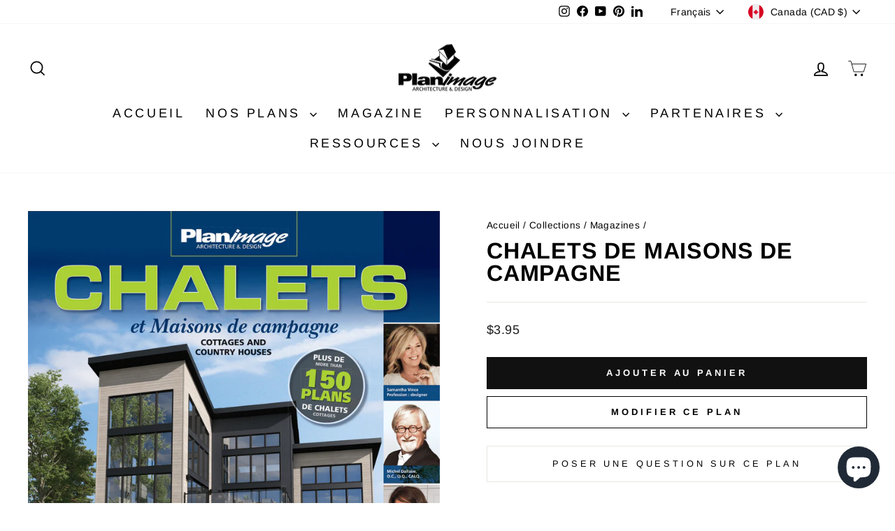

--- FILE ---
content_type: text/html; charset=utf-8
request_url: https://planimage.com/collections/magazines/products/p-113
body_size: 39075
content:
  
<!doctype html>
<html class="no-js" lang="fr" dir="ltr">
<head> 
    <script async src='https://cdn.shopify.com/s/files/1/0411/8639/4277/t/11/assets/spotlight.js'></script>

    <link async href='https://cdn.shopify.com/s/files/1/0411/8639/4277/t/11/assets/ymq-option.css' rel='stylesheet'>
    
	<link async href='https://option.ymq.cool/option/bottom.css' rel='stylesheet'> 

	<style id="ymq-jsstyle"></style>
	<script>
		window.best_option = window.best_option || {}; 

		best_option.shop = `planimage-dev-3.myshopify.com`; 

		best_option.page = `product`; 

		best_option.ymq_option_branding = {}; 
		  
			best_option.ymq_option_branding = {"button":{"--button-background-checked-color":"#000000","--button-background-color":"#FFFFFF","--button-background-disabled-color":"#FFFFFF","--button-border-checked-color":"#000000","--button-border-color":"#000000","--button-border-disabled-color":"#000000","--button-font-checked-color":"#FFFFFF","--button-font-disabled-color":"#cccccc","--button-font-color":"#000000","--button-border-radius":"0","--button-font-size":"14","--button-line-height":"20","--button-margin-l-r":"4","--button-margin-u-d":"4","--button-padding-l-r":"16","--button-padding-u-d":"8"},"radio":{"--radio-border-color":"#BBC1E1","--radio-border-checked-color":"#BBC1E1","--radio-border-disabled-color":"#BBC1E1","--radio-border-hover-color":"#BBC1E1","--radio-background-color":"#FFFFFF","--radio-background-checked-color":"#275EFE","--radio-background-disabled-color":"#E1E6F9","--radio-background-hover-color":"#FFFFFF","--radio-inner-color":"#E1E6F9","--radio-inner-checked-color":"#FFFFFF","--radio-inner-disabled-color":"#FFFFFF"},"input":{"--input-background-checked-color":"#FFFFFF","--input-background-color":"#FFFFFF","--input-border-checked-color":"#000000","--input-border-color":"#000000","--input-font-checked-color":"#000000","--input-font-color":"#000000","--input-border-radius":"0","--input-font-size":"14","--input-padding-l-r":"16","--input-padding-u-d":"9","--input-width":"100","--input-max-width":"400"},"select":{"--select-border-color":"#000000","--select-border-checked-color":"#000000","--select-background-color":"#FFFFFF","--select-background-checked-color":"#FFFFFF","--select-font-color":"#000000","--select-font-checked-color":"#000000","--select-option-background-color":"#FFFFFF","--select-option-background-checked-color":"#F5F9FF","--select-option-background-disabled-color":"#FFFFFF","--select-option-font-color":"#000000","--select-option-font-checked-color":"#000000","--select-option-font-disabled-color":"#CCCCCC","--select-padding-u-d":"9","--select-padding-l-r":"16","--select-option-padding-u-d":"9","--select-option-padding-l-r":"16","--select-width":"100","--select-max-width":"400","--select-font-size":"14","--select-border-radius":"0"},"multiple":{"--multiple-background-color":"#F5F9FF","--multiple-font-color":"#000000","--multiple-padding-u-d":"2","--multiple-padding-l-r":"8","--multiple-font-size":"12","--multiple-border-radius":"0"},"img":{"--img-border-color":"#E1E1E1","--img-border-checked-color":"#000000","--img-border-disabled-color":"#000000","--img-width":"50","--img-height":"50","--img-margin-u-d":"2","--img-margin-l-r":"2","--img-border-radius":"4"},"upload":{"--upload-background-color":"#409EFF","--upload-font-color":"#FFFFFF","--upload-border-color":"#409EFF","--upload-padding-u-d":"12","--upload-padding-l-r":"20","--upload-font-size":"12","--upload-border-radius":"4"},"cart":{"--cart-border-color":"#000000","--buy-border-color":"#000000","--cart-border-hover-color":"#000000","--buy-border-hover-color":"#000000","--cart-background-color":"#000000","--buy-background-color":"#000000","--cart-background-hover-color":"#000000","--buy-background-hover-color":"#000000","--cart-font-color":"#FFFFFF","--buy-font-color":"#FFFFFF","--cart-font-hover-color":"#FFFFFF","--buy-font-hover-color":"#FFFFFF","--cart-padding-u-d":"12","--cart-padding-l-r":"16","--buy-padding-u-d":"12","--buy-padding-l-r":"16","--cart-margin-u-d":"4","--cart-margin-l-r":"0","--buy-margin-u-d":"4","--buy-margin-l-r":"0","--cart-width":"100","--cart-max-width":"800","--buy-width":"100","--buy-max-width":"800","--cart-font-size":"14","--cart-border-radius":"0","--buy-font-size":"14","--buy-border-radius":"0"},"quantity":{"--quantity-border-color":"#A6A3A3","--quantity-font-color":"#000000","--quantity-background-color":"#FFFFFF","--quantity-width":"150","--quantity-height":"40","--quantity-font-size":"14","--quantity-border-radius":"0"},"global":{"--global-title-color":"#000000","--global-help-color":"#000000","--global-error-color":"#DC3545","--global-title-font-size":"14","--global-help-font-size":"12","--global-error-font-size":"12","--global-margin-top":"0","--global-margin-bottom":"20","--global-margin-left":"0","--global-margin-right":"0","--global-title-margin-top":"0","--global-title-margin-bottom":"5","--global-title-margin-left":"0","--global-title-margin-right":"0","--global-help-margin-top":"5","--global-help-margin-bottom":"0","--global-help-margin-left":"0","--global-help-margin-right":"0","--global-error-margin-top":"5","--global-error-margin-bottom":"0","--global-error-margin-left":"0","--global-error-margin-right":"0"},"discount":{"--new-discount-normal-color":"#1878B9","--new-discount-error-color":"#E22120","--new-discount-layout":"flex-end"},"lan":{"require":"This is a required field.","email":"Please enter a valid email address.","phone":"Please enter the correct phone.","number":"Please enter an number.","integer":"Please enter an integer.","min_char":"Please enter no less than %s characters.","max_char":"Please enter no more than %s characters.","max_s":"Please choose less than %s options.","min_s":"Please choose more than %s options.","total_s":"Please choose %s options.","min":"Please enter no less than %s.","max":"Please enter no more than %s.","currency":"CAD","sold_out":"sold out","please_choose":"Please choose","add_to_cart":"ADD TO CART","buy_it_now":"BUY IT NOW","add_price_text":"Selection will add %s to the price","discount_code":"Discount code","application":"Apply","discount_error1":"Enter a valid discount code","discount_error2":"discount code isn't valid for the items in your cart"},"price":{"--price-border-color":"#000000","--price-background-color":"#FFFFFF","--price-font-color":"#000000","--price-price-font-color":"#03de90","--price-padding-u-d":"9","--price-padding-l-r":"16","--price-width":"100","--price-max-width":"400","--price-font-size":"14","--price-border-radius":"0"},"extra":{"is_show":"0","plan":0,"quantity-box":"0","price-value":"3,4,15,6,16,7","variant-original-margin-bottom":"15","strong-dorp-down":0,"radio-unchecked":1,"img-option-bigger":1,"add-button-reload":1,"free_plan":1}}; 
		 
	        
		best_option.product = {"id":8059052884201,"title":"Chalets de maisons de campagne","handle":"p-113","description":"","published_at":"2023-02-27T14:20:20-05:00","created_at":"2023-02-27T14:20:20-05:00","vendor":"planimage","type":"Magazine","tags":["is_downloadable","is_downloadable_magazine"],"price":395,"price_min":395,"price_max":395,"available":true,"price_varies":false,"compare_at_price":null,"compare_at_price_min":0,"compare_at_price_max":0,"compare_at_price_varies":false,"variants":[{"id":44420298604777,"title":"Default Title","option1":"Default Title","option2":null,"option3":null,"sku":"","requires_shipping":true,"taxable":true,"featured_image":null,"available":true,"name":"Chalets de maisons de campagne","public_title":null,"options":["Default Title"],"price":395,"weight":0,"compare_at_price":null,"inventory_management":null,"barcode":"","requires_selling_plan":false,"selling_plan_allocations":[]}],"images":["\/\/planimage.com\/cdn\/shop\/products\/P-113.png?v=1677525620"],"featured_image":"\/\/planimage.com\/cdn\/shop\/products\/P-113.png?v=1677525620","options":["Title"],"media":[{"alt":null,"id":33021490135273,"position":1,"preview_image":{"aspect_ratio":0.742,"height":2229,"width":1653,"src":"\/\/planimage.com\/cdn\/shop\/products\/P-113.png?v=1677525620"},"aspect_ratio":0.742,"height":2229,"media_type":"image","src":"\/\/planimage.com\/cdn\/shop\/products\/P-113.png?v=1677525620","width":1653}],"requires_selling_plan":false,"selling_plan_groups":[],"content":""}; 

		best_option.ymq_has_only_default_variant = true; 
		 

        
            best_option.ymq_status = {}; 
    		 
    
    		best_option.ymq_variantjson = {}; 
    		 
    
    		best_option.ymq_option_data = {}; 
    		

    		best_option.ymq_option_condition = {}; 
    		 
              
        


        best_option.product_collections = {};
        
            best_option.product_collections[401661001961] = {"id":401661001961,"handle":"magazines","title":"Magazines","updated_at":"2025-11-22T07:13:27-05:00","body_html":"","published_at":"2022-03-20T18:59:30-04:00","sort_order":"created-desc","template_suffix":"","disjunctive":false,"rules":[{"column":"type","relation":"equals","condition":"Magazine"}],"published_scope":"web","image":{"created_at":"2022-04-07T17:30:53-04:00","alt":null,"width":1625,"height":2175,"src":"\/\/planimage.com\/cdn\/shop\/collections\/front_112_web-1.png?v=1649367053"}};
        


        best_option.ymq_template_options = {};
	    best_option.ymq_option_template = {};
		best_option.ymq_option_template_condition = {}; 
	    
	    
	    

        
            best_option.ymq_option_template_sort = `6,7,8,9,10,11,12,13,14,15,16,24,25,26,27,28,29,30,31,32`;
        

        
            best_option.ymq_option_template_sort_before = false;
        
        
        
        best_option.ymq_option_template_c_t = {};
  		best_option.ymq_option_template_condition_c_t = {};
        best_option.ymq_option_template_assign_c_t = {};
        
        
            
            
                
                
                    best_option.ymq_template_options[`tem6`] = {"template":{"ymq6tem1":{"id":"6tem1","type":"6","options":{"6tem1_1":{"link":"","allow_link":0,"add_price_type":1,"variant_id":0,"handle":"","product_id":0,"variant_price":0,"variant_title":"","weight":"","sku":"","id":"6tem1_1","price":"150","cost_price":"","option_discount_type":"1","option_discount":"","option_percentage_discount":"","percentage_price":"","price_type":"1","value":"PDF Format Tabloïde - Tabloid PDF","hasstock":1,"one_time":"0","default":"0","canvas_type":"2","canvas1":"","canvas2":"","qty_input":0},"6tem1_2":{"link":"","allow_link":0,"add_price_type":1,"variant_id":0,"handle":"","product_id":0,"variant_price":0,"variant_title":"","weight":"","sku":"","id":"6tem1_2","price":"225","cost_price":"","option_discount_type":"1","option_discount":"","option_percentage_discount":"","percentage_price":"","price_type":"1","value":"Plan inversé - Reversed Plan","hasstock":1,"one_time":"0","default":"0","canvas_type":"2","canvas1":"","canvas2":"","qty_input":0},"6tem1_3":{"link":"","allow_link":0,"add_price_type":1,"variant_id":0,"handle":"","product_id":0,"variant_price":0,"variant_title":"","weight":"","sku":"","id":"6tem1_3","price":"100","cost_price":"","option_discount_type":"1","option_discount":"","option_percentage_discount":"","percentage_price":"","price_type":"1","value":"Liste des matériaux - List of materials","hasstock":1,"one_time":"0","default":"0","canvas_type":"2","canvas1":"","canvas2":"","qty_input":0}},"label":"Options","is_get_to_cart":1,"onetime":0,"required":"0","tooltip":"","tooltip_position":"1","hide_title":"0","class":"","help":"","alert_text":"","a_t1":"","a_t2":"","a_width":"700","style":"1","min_s":"","max_s":"","open_new_window":1,"unbundle_variant":0,"bundle_variant_type":"1","column_width":""},"ymq6tem2":{"id":"6tem2","type":"3","options":{"6tem2_1":{"link":"","allow_link":0,"add_price_type":1,"variant_id":0,"handle":"","product_id":0,"variant_price":0,"variant_title":"","weight":"","sku":"","id":"6tem2_1","price":"40","cost_price":"","option_discount_type":"1","option_discount":"","option_percentage_discount":"","percentage_price":"","price_type":"1","value":"1","hasstock":1,"one_time":"0","default":"0","canvas_type":"2","canvas1":"","canvas2":"","qty_input":0},"6tem2_2":{"link":"","allow_link":0,"add_price_type":1,"variant_id":0,"handle":"","product_id":0,"variant_price":0,"variant_title":"","weight":"","sku":"","id":"6tem2_2","price":"80","cost_price":"","option_discount_type":"1","option_discount":"","option_percentage_discount":"","percentage_price":"","price_type":"1","value":"2","hasstock":1,"one_time":"0","default":"0","canvas_type":"2","canvas1":"","canvas2":"","qty_input":0},"6tem2_3":{"link":"","allow_link":0,"add_price_type":1,"variant_id":0,"handle":"","product_id":0,"variant_price":0,"variant_title":"","weight":"","sku":"","id":"6tem2_3","price":"120","cost_price":"","option_discount_type":"1","option_discount":"","option_percentage_discount":"","percentage_price":"","price_type":"1","value":"3","hasstock":1,"one_time":"0","default":"0","canvas_type":"2","canvas1":"","canvas2":"","qty_input":0},"6tem2_4":{"link":"","allow_link":0,"add_price_type":1,"variant_id":0,"handle":"","product_id":0,"variant_price":0,"variant_title":"","weight":"","sku":"","id":"6tem2_4","price":"160","cost_price":"","option_discount_type":"1","option_discount":"","option_percentage_discount":"","percentage_price":"","price_type":"1","value":"4","hasstock":1,"one_time":"0","default":"0","canvas_type":"2","canvas1":"","canvas2":"","qty_input":0},"6tem2_5":{"link":"","allow_link":0,"add_price_type":1,"variant_id":0,"handle":"","product_id":0,"variant_price":0,"variant_title":"","weight":"","sku":"","id":"6tem2_5","price":"200","cost_price":"","option_discount_type":"1","option_discount":"","option_percentage_discount":"","percentage_price":"","price_type":"1","value":"5","hasstock":1,"one_time":"0","default":"0","canvas_type":"2","canvas1":"","canvas2":"","qty_input":0},"6tem2_6":{"link":"","allow_link":0,"add_price_type":1,"variant_id":0,"handle":"","product_id":0,"variant_price":0,"variant_title":"","weight":"","sku":"","id":"6tem2_6","price":"240","cost_price":"","option_discount_type":"1","option_discount":"","option_percentage_discount":"","percentage_price":"","price_type":"1","value":"6","hasstock":1,"one_time":"0","default":"0","canvas_type":"2","canvas1":"","canvas2":"","qty_input":0},"6tem2_7":{"link":"","allow_link":0,"add_price_type":1,"variant_id":0,"handle":"","product_id":0,"variant_price":0,"variant_title":"","weight":"","sku":"","id":"6tem2_7","price":"280","cost_price":"","option_discount_type":"1","option_discount":"","option_percentage_discount":"","percentage_price":"","price_type":"1","value":"7","hasstock":1,"one_time":"0","default":"0","canvas_type":"2","canvas1":"","canvas2":"","qty_input":0},"6tem2_8":{"link":"","allow_link":0,"add_price_type":1,"variant_id":0,"handle":"","product_id":0,"variant_price":0,"variant_title":"","weight":"","sku":"","id":"6tem2_8","price":"320","cost_price":"","option_discount_type":"1","option_discount":"","option_percentage_discount":"","percentage_price":"","price_type":"1","value":"8","hasstock":1,"one_time":"0","default":"0","canvas_type":"2","canvas1":"","canvas2":"","qty_input":0},"6tem2_9":{"link":"","allow_link":0,"add_price_type":1,"variant_id":0,"handle":"","product_id":0,"variant_price":0,"variant_title":"","weight":"","sku":"","id":"6tem2_9","price":"360","cost_price":"","option_discount_type":"1","option_discount":"","option_percentage_discount":"","percentage_price":"","price_type":"1","value":"9","hasstock":1,"one_time":"0","default":"0","canvas_type":"2","canvas1":"","canvas2":"","qty_input":0},"6tem2_10":{"link":"","allow_link":0,"add_price_type":1,"variant_id":0,"handle":"","product_id":0,"variant_price":0,"variant_title":"","weight":"","sku":"","id":"6tem2_10","price":"400","cost_price":"","option_discount_type":"1","option_discount":"","option_percentage_discount":"","percentage_price":"","price_type":"1","value":"10","hasstock":1,"one_time":"0","default":"0","canvas_type":"2","canvas1":"","canvas2":"","qty_input":0}},"label":"Copie additionnelle - Additional copy","is_get_to_cart":1,"onetime":0,"required":"0","tooltip":"","tooltip_position":"1","hide_title":"0","class":"","help":"","alert_text":"","a_t1":"","a_t2":"","a_width":"700","min_s":"","max_s":"","open_new_window":1,"unbundle_variant":0,"bundle_variant_type":"1","column_width":""},"ymq6tem3":{"id":"6tem3","type":"4","options":{"6tem3_1":{"weight":"","sku":"","id":"6tem3_1","price":"0","value":"Version Française - French version","hasstock":1,"one_time":"0","default":1,"canvas_type":"2","canvas1":"","canvas2":"","qty_input":0},"6tem3_2":{"weight":"","sku":"","id":"6tem3_2","price":"0","value":"Version Anglaise - English version","hasstock":1,"one_time":"0","default":"0","canvas_type":"2","canvas1":"","canvas2":"","qty_input":0}},"label":"Langue du plan - Plan language","required":1,"is_get_to_cart":1,"onetime":0,"tooltip":"","tooltip_position":"1","hide_title":"0","class":"","help":"","alert_text":"","a_t1":"","a_t2":"","a_width":"700","style":"1","min_s":"","max_s":""},"ymq6tem4":{"id":"6tem4","type":"4","options":{"6tem4_1":{"link":"","allow_link":0,"add_price_type":1,"variant_id":0,"handle":"","product_id":0,"variant_price":0,"variant_title":"","weight":"","sku":"","id":"6tem4_1","price":"","cost_price":"","option_discount_type":"1","option_discount":"","option_percentage_discount":"","percentage_price":"","price_type":"1","value":"Je m’engage à avoir fait la recherche de la réglementation municipale avant l’achat d’un plan - I hereby agree to have researched municipal regulations before the purchase of a plan","hasstock":1,"one_time":"0","default":1,"canvas_type":"2","canvas1":"","canvas2":"","qty_input":0},"6tem4_2":{"link":"","allow_link":0,"add_price_type":1,"variant_id":0,"handle":"","product_id":0,"variant_price":0,"variant_title":"","weight":"","sku":"","id":"6tem4_2","price":"220","cost_price":"","option_discount_type":"1","option_discount":"","option_percentage_discount":"","percentage_price":"","price_type":"1","value":"Je mandate Planimage à faire la recherche de la réglementation municipale - I mandate Planimage to research my municipal regulations","hasstock":1,"one_time":"0","default":"0","canvas_type":"2","canvas1":"","canvas2":"","qty_input":0}},"label":"Réglementation municipale - Municipal regulations","hide_title":0,"tooltip":"Si vous choisissez de mandater Planimage à effectuer la recherche de la réglementation municipale pour vous, seulement le service de recherche sera ajouté au panier et vous pourrez acheter le plan à une date ultérieur si l&#39;étude est conclusive. - If you choose to have Planimage perform the research of the municipal regulations, only the research service will be added to your cart and you will be able to purchase the plan at a later date if the research is conclusive.","class":"regulation-opt","is_get_to_cart":1,"onetime":0,"required":1,"tooltip_position":"1","help":"","alert_text":"","a_t1":"","a_t2":"","a_width":"700","style":"1","min_s":"","max_s":"","column_width":"","open_new_window":1,"unbundle_variant":0,"bundle_variant_type":"1"}},"condition":{},"assign":{"type":0,"manual":{"tag":"price/1","collection":"","product":""},"automate":{"type":"1","data":{"1":{"tem_condition":1,"tem_condition_type":1,"tem_condition_value":""}}}}};
                    best_option.ymq_option_template_c_t[`tem6`] = best_option.ymq_template_options[`tem6`]['template'];
                    best_option.ymq_option_template_condition_c_t[`tem6`] = best_option.ymq_template_options[`tem6`]['condition'];
                    best_option.ymq_option_template_assign_c_t[`tem6`] = best_option.ymq_template_options[`tem6`]['assign'];
                
            
                
                
                    best_option.ymq_template_options[`tem7`] = {"template":{"ymq7tem1":{"id":"7tem1","type":"6","options":{"7tem1_1":{"weight":"","sku":"","id":"7tem1_1","price":"120","value":"PDF Format Tabloïde - Tabloid PDF","hasstock":1,"one_time":"0","default":"0","canvas_type":"2","canvas1":"","canvas2":"","qty_input":0},"7tem1_2":{"weight":"","sku":"","id":"7tem1_2","price":"150","value":"Plan inversé - Reversed Plan","hasstock":1,"one_time":"0","default":"0","canvas_type":"2","canvas1":"","canvas2":"","qty_input":0},"7tem1_3":{"weight":"","sku":"","id":"7tem1_3","price":"100","value":"Liste des matériaux - List of materials","hasstock":1,"one_time":"0","default":"0","canvas_type":"2","canvas1":"","canvas2":"","qty_input":0}},"label":"Options","is_get_to_cart":1,"onetime":0,"required":"0","tooltip":"","tooltip_position":"1","hide_title":"0","class":"","help":"","alert_text":"","a_t1":"","a_t2":"","a_width":"700","style":"1","min_s":"","max_s":""},"ymq7tem2":{"id":"7tem2","type":"3","options":{"7tem2_1":{"link":"","allow_link":0,"add_price_type":1,"variant_id":0,"handle":"","product_id":0,"variant_price":0,"variant_title":"","weight":"","sku":"","id":"7tem2_1","price":"25","cost_price":"","option_discount_type":"1","option_discount":"","option_percentage_discount":"","percentage_price":"","price_type":"1","value":"1","hasstock":1,"one_time":"0","default":"0","canvas_type":"2","canvas1":"","canvas2":"","qty_input":0},"7tem2_2":{"link":"","allow_link":0,"add_price_type":1,"variant_id":0,"handle":"","product_id":0,"variant_price":0,"variant_title":"","weight":"","sku":"","id":"7tem2_2","price":"50","cost_price":"","option_discount_type":"1","option_discount":"","option_percentage_discount":"","percentage_price":"","price_type":"1","value":"2","hasstock":1,"one_time":"0","default":"0","canvas_type":"2","canvas1":"","canvas2":"","qty_input":0},"7tem2_3":{"link":"","allow_link":0,"add_price_type":1,"variant_id":0,"handle":"","product_id":0,"variant_price":0,"variant_title":"","weight":"","sku":"","id":"7tem2_3","price":"75","cost_price":"","option_discount_type":"1","option_discount":"","option_percentage_discount":"","percentage_price":"","price_type":"1","value":"3","hasstock":1,"one_time":"0","default":"0","canvas_type":"2","canvas1":"","canvas2":"","qty_input":0},"7tem2_4":{"link":"","allow_link":0,"add_price_type":1,"variant_id":0,"handle":"","product_id":0,"variant_price":0,"variant_title":"","weight":"","sku":"","id":"7tem2_4","price":"100","cost_price":"","option_discount_type":"1","option_discount":"","option_percentage_discount":"","percentage_price":"","price_type":"1","value":"4","hasstock":1,"one_time":"0","default":"0","canvas_type":"2","canvas1":"","canvas2":"","qty_input":0},"7tem2_5":{"link":"","allow_link":0,"add_price_type":1,"variant_id":0,"handle":"","product_id":0,"variant_price":0,"variant_title":"","weight":"","sku":"","id":"7tem2_5","price":"125","cost_price":"","option_discount_type":"1","option_discount":"","option_percentage_discount":"","percentage_price":"","price_type":"1","value":"5","hasstock":1,"one_time":"0","default":"0","canvas_type":"2","canvas1":"","canvas2":"","qty_input":0},"7tem2_6":{"link":"","allow_link":0,"add_price_type":1,"variant_id":0,"handle":"","product_id":0,"variant_price":0,"variant_title":"","weight":"","sku":"","id":"7tem2_6","price":"150","cost_price":"","option_discount_type":"1","option_discount":"","option_percentage_discount":"","percentage_price":"","price_type":"1","value":"6","hasstock":1,"one_time":"0","default":"0","canvas_type":"2","canvas1":"","canvas2":"","qty_input":0},"7tem2_7":{"link":"","allow_link":0,"add_price_type":1,"variant_id":0,"handle":"","product_id":0,"variant_price":0,"variant_title":"","weight":"","sku":"","id":"7tem2_7","price":"175","cost_price":"","option_discount_type":"1","option_discount":"","option_percentage_discount":"","percentage_price":"","price_type":"1","value":"7","hasstock":1,"one_time":"0","default":"0","canvas_type":"2","canvas1":"","canvas2":"","qty_input":0},"7tem2_8":{"link":"","allow_link":0,"add_price_type":1,"variant_id":0,"handle":"","product_id":0,"variant_price":0,"variant_title":"","weight":"","sku":"","id":"7tem2_8","price":"200","cost_price":"","option_discount_type":"1","option_discount":"","option_percentage_discount":"","percentage_price":"","price_type":"1","value":"8","hasstock":1,"one_time":"0","default":"0","canvas_type":"2","canvas1":"","canvas2":"","qty_input":0},"7tem2_9":{"link":"","allow_link":0,"add_price_type":1,"variant_id":0,"handle":"","product_id":0,"variant_price":0,"variant_title":"","weight":"","sku":"","id":"7tem2_9","price":"225","cost_price":"","option_discount_type":"1","option_discount":"","option_percentage_discount":"","percentage_price":"","price_type":"1","value":"9","hasstock":1,"one_time":"0","default":"0","canvas_type":"2","canvas1":"","canvas2":"","qty_input":0},"7tem2_10":{"link":"","allow_link":0,"add_price_type":1,"variant_id":0,"handle":"","product_id":0,"variant_price":0,"variant_title":"","weight":"","sku":"","id":"7tem2_10","price":"250","cost_price":"","option_discount_type":"1","option_discount":"","option_percentage_discount":"","percentage_price":"","price_type":"1","value":"10","hasstock":1,"one_time":"0","default":"0","canvas_type":"2","canvas1":"","canvas2":"","qty_input":0}},"label":"Copie additionnelle - Additional copy","is_get_to_cart":1,"onetime":0,"required":"0","tooltip":"","tooltip_position":"1","hide_title":"0","class":"","help":"","alert_text":"","a_t1":"","a_t2":"","a_width":"700","min_s":"","max_s":"","style":"1","open_new_window":1,"unbundle_variant":0,"bundle_variant_type":"1","column_width":""},"ymq7tem3":{"id":"7tem3","type":"4","options":{"7tem3_1":{"weight":"","sku":"","id":"7tem3_1","price":"0","value":"Version Française - French version","hasstock":1,"one_time":"0","default":1,"canvas_type":"2","canvas1":"","canvas2":"","qty_input":0},"7tem3_2":{"weight":"","sku":"","id":"7tem3_2","price":"0","value":"Version Anglaise - English version","hasstock":1,"one_time":"0","default":"0","canvas_type":"2","canvas1":"","canvas2":"","qty_input":0}},"label":"Langue du plan - Plan language","required":1,"is_get_to_cart":1,"onetime":0,"tooltip":"","tooltip_position":"1","hide_title":"0","class":"","help":"","alert_text":"","a_t1":"","a_t2":"","a_width":"700","style":"1","min_s":"","max_s":""},"ymq7tem4":{"id":"7tem4","type":"4","options":{"7tem4_1":{"link":"","allow_link":0,"add_price_type":1,"variant_id":0,"handle":"","product_id":0,"variant_price":0,"variant_title":"","weight":"","sku":"","id":"7tem4_1","price":"","cost_price":"","option_discount_type":"1","option_discount":"","option_percentage_discount":"","percentage_price":"","price_type":"1","value":"Je m’engage à avoir fait la recherche de la réglementation municipale avant l’achat d’un plan - I hereby agree to have researched municipal regulations before the purchase of a plan","hasstock":1,"one_time":"0","default":1,"canvas_type":"2","canvas1":"","canvas2":"","qty_input":0},"7tem4_2":{"link":"","allow_link":0,"add_price_type":1,"variant_id":0,"handle":"","product_id":0,"variant_price":0,"variant_title":"","weight":"","sku":"","id":"7tem4_2","price":"220","cost_price":"","option_discount_type":"1","option_discount":"","option_percentage_discount":"","percentage_price":"","price_type":"1","value":"Je mandate Planimage à faire la recherche de la réglementation municipale - I mandate Planimage to research my municipal regulations","hasstock":1,"one_time":"0","default":"0","canvas_type":"2","canvas1":"","canvas2":"","qty_input":0}},"label":"Réglementation municipale - Municipal regulations","class":"regulation-opt","tooltip":"Si vous choisissez de mandater Planimage à effectuer la recherche de la réglementation municipale pour vous, seulement le service de recherche sera ajouté au panier et vous pourrez acheter le plan à une date ultérieur si l&#39;étude est conclusive. - If you choose to have Planimage perform the research of the municipal regulations, only the research service will be added to your cart and you will be able to purchase the plan at a later date if the research is conclusive.","is_get_to_cart":1,"onetime":0,"required":"0","column_width":"","tooltip_position":"1","hide_title":"0","help":"","alert_text":"","a_t1":"","a_t2":"","a_width":"700","style":"1","min_s":"","max_s":"","open_new_window":1,"unbundle_variant":0,"bundle_variant_type":"1"}},"condition":{},"assign":{"type":0,"manual":{"tag":"price/2","collection":"","product":""},"automate":{"type":"1","data":{"1":{"tem_condition":1,"tem_condition_type":1,"tem_condition_value":""}}}}};
                    best_option.ymq_option_template_c_t[`tem7`] = best_option.ymq_template_options[`tem7`]['template'];
                    best_option.ymq_option_template_condition_c_t[`tem7`] = best_option.ymq_template_options[`tem7`]['condition'];
                    best_option.ymq_option_template_assign_c_t[`tem7`] = best_option.ymq_template_options[`tem7`]['assign'];
                
            
                
                
                    best_option.ymq_template_options[`tem8`] = {"template":{"ymq8tem1":{"id":"8tem1","type":"6","options":{"8tem1_1":{"link":"","allow_link":0,"add_price_type":1,"variant_id":0,"handle":"","product_id":0,"variant_price":0,"variant_title":"","weight":"","sku":"","id":"8tem1_1","price":"150","cost_price":"","option_discount_type":"1","option_discount":"","option_percentage_discount":"","percentage_price":"","price_type":"1","value":"PDF Format Tabloïde - Tabloid PDF","hasstock":1,"one_time":"0","default":"0","canvas_type":"2","canvas1":"","canvas2":"","qty_input":0},"8tem1_2":{"link":"","allow_link":0,"add_price_type":1,"variant_id":0,"handle":"","product_id":0,"variant_price":0,"variant_title":"","weight":"","sku":"","id":"8tem1_2","price":"225","cost_price":"","option_discount_type":"1","option_discount":"","option_percentage_discount":"","percentage_price":"","price_type":"1","value":"Plan inversé - Reversed Plan","hasstock":1,"one_time":"0","default":"0","canvas_type":"2","canvas1":"","canvas2":"","qty_input":0},"8tem1_3":{"link":"","allow_link":0,"add_price_type":1,"variant_id":0,"handle":"","product_id":0,"variant_price":0,"variant_title":"","weight":"","sku":"","id":"8tem1_3","price":"120","cost_price":"","option_discount_type":"1","option_discount":"","option_percentage_discount":"","percentage_price":"","price_type":"1","value":"Liste des matériaux - List of materials","hasstock":1,"one_time":"0","default":"0","canvas_type":"2","canvas1":"","canvas2":"","qty_input":0}},"label":"Options","is_get_to_cart":1,"onetime":0,"required":"0","tooltip":"","tooltip_position":"1","hide_title":"0","class":"","help":"","alert_text":"","a_t1":"","a_t2":"","a_width":"700","style":"1","min_s":"","max_s":"","open_new_window":1,"unbundle_variant":0,"bundle_variant_type":"1","column_width":""},"ymq8tem2":{"id":"8tem2","type":"3","options":{"8tem2_1":{"link":"","allow_link":0,"add_price_type":1,"variant_id":0,"handle":"","product_id":0,"variant_price":0,"variant_title":"","weight":"","sku":"","id":"8tem2_1","price":"40","cost_price":"","option_discount_type":"1","option_discount":"","option_percentage_discount":"","percentage_price":"","price_type":"1","value":"1","hasstock":1,"one_time":"0","default":"0","canvas_type":"2","canvas1":"","canvas2":"","qty_input":0},"8tem2_2":{"link":"","allow_link":0,"add_price_type":1,"variant_id":0,"handle":"","product_id":0,"variant_price":0,"variant_title":"","weight":"","sku":"","id":"8tem2_2","price":"80","cost_price":"","option_discount_type":"1","option_discount":"","option_percentage_discount":"","percentage_price":"","price_type":"1","value":"2","hasstock":1,"one_time":"0","default":"0","canvas_type":"2","canvas1":"","canvas2":"","qty_input":0},"8tem2_3":{"link":"","allow_link":0,"add_price_type":1,"variant_id":0,"handle":"","product_id":0,"variant_price":0,"variant_title":"","weight":"","sku":"","id":"8tem2_3","price":"120","cost_price":"","option_discount_type":"1","option_discount":"","option_percentage_discount":"","percentage_price":"","price_type":"1","value":"3","hasstock":1,"one_time":"0","default":"0","canvas_type":"2","canvas1":"","canvas2":"","qty_input":0},"8tem2_4":{"link":"","allow_link":0,"add_price_type":1,"variant_id":0,"handle":"","product_id":0,"variant_price":0,"variant_title":"","weight":"","sku":"","id":"8tem2_4","price":"160","cost_price":"","option_discount_type":"1","option_discount":"","option_percentage_discount":"","percentage_price":"","price_type":"1","value":"4","hasstock":1,"one_time":"0","default":"0","canvas_type":"2","canvas1":"","canvas2":"","qty_input":0},"8tem2_5":{"link":"","allow_link":0,"add_price_type":1,"variant_id":0,"handle":"","product_id":0,"variant_price":0,"variant_title":"","weight":"","sku":"","id":"8tem2_5","price":"200","cost_price":"","option_discount_type":"1","option_discount":"","option_percentage_discount":"","percentage_price":"","price_type":"1","value":"5","hasstock":1,"one_time":"0","default":"0","canvas_type":"2","canvas1":"","canvas2":"","qty_input":0},"8tem2_6":{"link":"","allow_link":0,"add_price_type":1,"variant_id":0,"handle":"","product_id":0,"variant_price":0,"variant_title":"","weight":"","sku":"","id":"8tem2_6","price":"240","cost_price":"","option_discount_type":"1","option_discount":"","option_percentage_discount":"","percentage_price":"","price_type":"1","value":"6","hasstock":1,"one_time":"0","default":"0","canvas_type":"2","canvas1":"","canvas2":"","qty_input":0},"8tem2_7":{"link":"","allow_link":0,"add_price_type":1,"variant_id":0,"handle":"","product_id":0,"variant_price":0,"variant_title":"","weight":"","sku":"","id":"8tem2_7","price":"280","cost_price":"","option_discount_type":"1","option_discount":"","option_percentage_discount":"","percentage_price":"","price_type":"1","value":"7","hasstock":1,"one_time":"0","default":"0","canvas_type":"2","canvas1":"","canvas2":"","qty_input":0},"8tem2_8":{"link":"","allow_link":0,"add_price_type":1,"variant_id":0,"handle":"","product_id":0,"variant_price":0,"variant_title":"","weight":"","sku":"","id":"8tem2_8","price":"320","cost_price":"","option_discount_type":"1","option_discount":"","option_percentage_discount":"","percentage_price":"","price_type":"1","value":"8","hasstock":1,"one_time":"0","default":"0","canvas_type":"2","canvas1":"","canvas2":"","qty_input":0},"8tem2_9":{"link":"","allow_link":0,"add_price_type":1,"variant_id":0,"handle":"","product_id":0,"variant_price":0,"variant_title":"","weight":"","sku":"","id":"8tem2_9","price":"360","cost_price":"","option_discount_type":"1","option_discount":"","option_percentage_discount":"","percentage_price":"","price_type":"1","value":"9","hasstock":1,"one_time":"0","default":"0","canvas_type":"2","canvas1":"","canvas2":"","qty_input":0},"8tem2_10":{"link":"","allow_link":0,"add_price_type":1,"variant_id":0,"handle":"","product_id":0,"variant_price":0,"variant_title":"","weight":"","sku":"","id":"8tem2_10","price":"400","cost_price":"","option_discount_type":"1","option_discount":"","option_percentage_discount":"","percentage_price":"","price_type":"1","value":"10","hasstock":1,"one_time":"0","default":"0","canvas_type":"2","canvas1":"","canvas2":"","qty_input":0}},"label":"Copie additionnelle - Additional copy","is_get_to_cart":1,"onetime":0,"required":"0","tooltip":"","tooltip_position":"1","hide_title":"0","class":"","help":"","alert_text":"","a_t1":"","a_t2":"","a_width":"700","min_s":"","max_s":"","style":"1","open_new_window":1,"unbundle_variant":0,"bundle_variant_type":"1","column_width":""},"ymq8tem3":{"id":"8tem3","type":"4","options":{"8tem3_1":{"weight":"","sku":"","id":"8tem3_1","price":"0","value":"Version Française - French version","hasstock":1,"one_time":"0","default":1,"canvas_type":"2","canvas1":"","canvas2":"","qty_input":0},"8tem3_2":{"weight":"","sku":"","id":"8tem3_2","price":"0","value":"Version Anglaise - English version","hasstock":1,"one_time":"0","default":"0","canvas_type":"2","canvas1":"","canvas2":"","qty_input":0}},"label":"Langue du plan - Plan language","required":1,"is_get_to_cart":1,"onetime":0,"tooltip":"","tooltip_position":"1","hide_title":"0","class":"","help":"","alert_text":"","a_t1":"","a_t2":"","a_width":"700","style":"1","min_s":"","max_s":""},"ymq8tem4":{"id":"8tem4","type":"4","options":{"8tem4_1":{"link":"","allow_link":0,"add_price_type":1,"variant_id":0,"handle":"","product_id":0,"variant_price":0,"variant_title":"","weight":"","sku":"","id":"8tem4_1","price":"","cost_price":"","option_discount_type":"1","option_discount":"","option_percentage_discount":"","percentage_price":"","price_type":"1","value":"Je m’engage à avoir fait la recherche de la réglementation municipale avant l’achat d’un plan - I hereby agree to have researched municipal regulations before the purchase of a plan","hasstock":1,"one_time":"0","default":1,"canvas_type":"2","canvas1":"","canvas2":"","qty_input":0},"8tem4_2":{"link":"","allow_link":0,"add_price_type":1,"variant_id":0,"handle":"","product_id":0,"variant_price":0,"variant_title":"","weight":"","sku":"","id":"8tem4_2","price":"220","cost_price":"","option_discount_type":"1","option_discount":"","option_percentage_discount":"","percentage_price":"","price_type":"1","value":"Je mandate Planimage à faire la recherche de la réglementation municipale - I mandate Planimage to research my municipal regulations","hasstock":1,"one_time":"0","default":"0","canvas_type":"2","canvas1":"","canvas2":"","qty_input":0}},"label":"Réglementation municipale - Municipal regulations","required":1,"tooltip":"Si vous choisissez de mandater Planimage à effectuer la recherche de la réglementation municipale pour vous, seulement le service de recherche sera ajouté au panier et vous pourrez acheter le plan à une date ultérieur si l&#39;étude est conclusive. - If you choose to have Planimage perform the research of the municipal regulations, only the research service will be added to your cart and you will be able to purchase the plan at a later date if the research is conclusive.","class":"regulation-opt","is_get_to_cart":1,"onetime":0,"column_width":"","tooltip_position":"1","hide_title":"0","help":"","alert_text":"","a_t1":"","a_t2":"","a_width":"700","style":"1","min_s":"","max_s":"","open_new_window":1,"unbundle_variant":0,"bundle_variant_type":"1"}},"condition":{},"assign":{"type":0,"manual":{"tag":"price/3","collection":"","product":""},"automate":{"type":"1","data":{"1":{"tem_condition":1,"tem_condition_type":1,"tem_condition_value":""}}}}};
                    best_option.ymq_option_template_c_t[`tem8`] = best_option.ymq_template_options[`tem8`]['template'];
                    best_option.ymq_option_template_condition_c_t[`tem8`] = best_option.ymq_template_options[`tem8`]['condition'];
                    best_option.ymq_option_template_assign_c_t[`tem8`] = best_option.ymq_template_options[`tem8`]['assign'];
                
            
                
                
                    best_option.ymq_template_options[`tem9`] = {"template":{"ymq9tem1":{"id":"9tem1","type":"6","options":{"9tem1_1":{"weight":"","sku":"","id":"9tem1_1","price":"120","value":"PDF Format Tabloïde - Tabloid PDF","hasstock":1,"one_time":"0","default":"0","canvas_type":"2","canvas1":"","canvas2":"","qty_input":0},"9tem1_2":{"weight":"","sku":"","id":"9tem1_2","price":"150","value":"Plan inversé - Reversed Plan","hasstock":1,"one_time":"0","default":"0","canvas_type":"2","canvas1":"","canvas2":"","qty_input":0},"9tem1_3":{"weight":"","sku":"","id":"9tem1_3","price":"130","value":"Liste des matériaux - List of materials","hasstock":1,"one_time":"0","default":"0","canvas_type":"2","canvas1":"","canvas2":"","qty_input":0}},"label":"Options","is_get_to_cart":1,"onetime":0,"required":"0","tooltip":"","tooltip_position":"1","hide_title":"0","class":"","help":"","alert_text":"","a_t1":"","a_t2":"","a_width":"700","style":"1","min_s":"","max_s":""},"ymq9tem2":{"id":"9tem2","type":"3","options":{"9tem2_1":{"link":"","allow_link":0,"add_price_type":1,"variant_id":0,"handle":"","product_id":0,"variant_price":0,"variant_title":"","weight":"","sku":"","id":"9tem2_1","price":"25","cost_price":"","option_discount_type":"1","option_discount":"","option_percentage_discount":"","percentage_price":"","price_type":"1","value":"1","hasstock":1,"one_time":"0","default":"0","canvas_type":"2","canvas1":"","canvas2":"","qty_input":0},"9tem2_2":{"link":"","allow_link":0,"add_price_type":1,"variant_id":0,"handle":"","product_id":0,"variant_price":0,"variant_title":"","weight":"","sku":"","id":"9tem2_2","price":"50","cost_price":"","option_discount_type":"1","option_discount":"","option_percentage_discount":"","percentage_price":"","price_type":"1","value":"2","hasstock":1,"one_time":"0","default":"0","canvas_type":"2","canvas1":"","canvas2":"","qty_input":0},"9tem2_3":{"link":"","allow_link":0,"add_price_type":1,"variant_id":0,"handle":"","product_id":0,"variant_price":0,"variant_title":"","weight":"","sku":"","id":"9tem2_3","price":"75","cost_price":"","option_discount_type":"1","option_discount":"","option_percentage_discount":"","percentage_price":"","price_type":"1","value":"3","hasstock":1,"one_time":"0","default":"0","canvas_type":"2","canvas1":"","canvas2":"","qty_input":0},"9tem2_4":{"link":"","allow_link":0,"add_price_type":1,"variant_id":0,"handle":"","product_id":0,"variant_price":0,"variant_title":"","weight":"","sku":"","id":"9tem2_4","price":"100","cost_price":"","option_discount_type":"1","option_discount":"","option_percentage_discount":"","percentage_price":"","price_type":"1","value":"4","hasstock":1,"one_time":"0","default":"0","canvas_type":"2","canvas1":"","canvas2":"","qty_input":0},"9tem2_5":{"link":"","allow_link":0,"add_price_type":1,"variant_id":0,"handle":"","product_id":0,"variant_price":0,"variant_title":"","weight":"","sku":"","id":"9tem2_5","price":"125","cost_price":"","option_discount_type":"1","option_discount":"","option_percentage_discount":"","percentage_price":"","price_type":"1","value":"5","hasstock":1,"one_time":"0","default":"0","canvas_type":"2","canvas1":"","canvas2":"","qty_input":0},"9tem2_6":{"link":"","allow_link":0,"add_price_type":1,"variant_id":0,"handle":"","product_id":0,"variant_price":0,"variant_title":"","weight":"","sku":"","id":"9tem2_6","price":"150","cost_price":"","option_discount_type":"1","option_discount":"","option_percentage_discount":"","percentage_price":"","price_type":"1","value":"6","hasstock":1,"one_time":"0","default":"0","canvas_type":"2","canvas1":"","canvas2":"","qty_input":0},"9tem2_7":{"link":"","allow_link":0,"add_price_type":1,"variant_id":0,"handle":"","product_id":0,"variant_price":0,"variant_title":"","weight":"","sku":"","id":"9tem2_7","price":"175","cost_price":"","option_discount_type":"1","option_discount":"","option_percentage_discount":"","percentage_price":"","price_type":"1","value":"7","hasstock":1,"one_time":"0","default":"0","canvas_type":"2","canvas1":"","canvas2":"","qty_input":0},"9tem2_8":{"link":"","allow_link":0,"add_price_type":1,"variant_id":0,"handle":"","product_id":0,"variant_price":0,"variant_title":"","weight":"","sku":"","id":"9tem2_8","price":"200","cost_price":"","option_discount_type":"1","option_discount":"","option_percentage_discount":"","percentage_price":"","price_type":"1","value":"8","hasstock":1,"one_time":"0","default":"0","canvas_type":"2","canvas1":"","canvas2":"","qty_input":0},"9tem2_9":{"link":"","allow_link":0,"add_price_type":1,"variant_id":0,"handle":"","product_id":0,"variant_price":0,"variant_title":"","weight":"","sku":"","id":"9tem2_9","price":"225","cost_price":"","option_discount_type":"1","option_discount":"","option_percentage_discount":"","percentage_price":"","price_type":"1","value":"9","hasstock":1,"one_time":"0","default":"0","canvas_type":"2","canvas1":"","canvas2":"","qty_input":0},"9tem2_10":{"link":"","allow_link":0,"add_price_type":1,"variant_id":0,"handle":"","product_id":0,"variant_price":0,"variant_title":"","weight":"","sku":"","id":"9tem2_10","price":"250","cost_price":"","option_discount_type":"1","option_discount":"","option_percentage_discount":"","percentage_price":"","price_type":"1","value":"10","hasstock":1,"one_time":"0","default":"0","canvas_type":"2","canvas1":"","canvas2":"","qty_input":0}},"label":"Copie additionnelle - Additional copy","is_get_to_cart":1,"onetime":0,"required":"0","tooltip":"","tooltip_position":"1","hide_title":"0","class":"","help":"","alert_text":"","a_t1":"","a_t2":"","a_width":"700","min_s":"","max_s":"","style":"1","open_new_window":1,"unbundle_variant":0,"bundle_variant_type":"1","column_width":""},"ymq9tem3":{"id":"9tem3","type":"4","options":{"9tem3_1":{"weight":"","sku":"","id":"9tem3_1","price":"0","value":"Version Française - French version","hasstock":1,"one_time":"0","default":1,"canvas_type":"2","canvas1":"","canvas2":"","qty_input":0},"9tem3_2":{"weight":"","sku":"","id":"9tem3_2","price":"0","value":"Version Anglaise - English version","hasstock":1,"one_time":"0","default":"0","canvas_type":"2","canvas1":"","canvas2":"","qty_input":0}},"label":"Langue du plan - Plan language","required":1,"is_get_to_cart":1,"onetime":0,"tooltip":"","tooltip_position":"1","hide_title":"0","class":"","help":"","alert_text":"","a_t1":"","a_t2":"","a_width":"700","style":"1","min_s":"","max_s":""},"ymq9tem4":{"id":"9tem4","type":"4","options":{"9tem4_1":{"link":"","allow_link":0,"add_price_type":1,"variant_id":0,"handle":"","product_id":0,"variant_price":0,"variant_title":"","weight":"","sku":"","id":"9tem4_1","price":"","cost_price":"","option_discount_type":"1","option_discount":"","option_percentage_discount":"","percentage_price":"","price_type":"1","value":"Je m’engage à avoir fait la recherche de la réglementation municipale avant l’achat d’un plan - I hereby agree to have researched municipal regulations before the purchase of a plan","hasstock":1,"one_time":"0","default":1,"canvas_type":"2","canvas1":"","canvas2":"","qty_input":0},"9tem4_2":{"link":"","allow_link":0,"add_price_type":1,"variant_id":0,"handle":"","product_id":0,"variant_price":0,"variant_title":"","weight":"","sku":"","id":"9tem4_2","price":"220","cost_price":"","option_discount_type":"1","option_discount":"","option_percentage_discount":"","percentage_price":"","price_type":"1","value":"Je mandate Planimage à faire la recherche de la réglementation municipale - I mandate Planimage to research my municipal regulations","hasstock":1,"one_time":"0","default":"0","canvas_type":"2","canvas1":"","canvas2":"","qty_input":0}},"alert_text":"","a_t1":"","a_t2":"","a_width":"700","tooltip":"Si vous choisissez de mandater Planimage à effectuer la recherche de la réglementation municipale pour vous, seulement le service de recherche sera ajouté au panier et vous pourrez acheter le plan à une date ultérieur si l&#39;étude est conclusive. - If you choose to have Planimage perform the research of the municipal regulations, only the research service will be added to your cart and you will be able to purchase the plan at a later date if the research is conclusive.","class":"regulation-opt","label":"Réglementation municipale - Municipal regulations","required":1,"is_get_to_cart":1,"onetime":0,"column_width":"","tooltip_position":"1","hide_title":"0","help":"","style":"1","min_s":"","max_s":"","open_new_window":1,"unbundle_variant":0,"bundle_variant_type":"1"}},"condition":{},"assign":{"type":0,"manual":{"tag":"price/4","collection":"","product":""},"automate":{"type":"1","data":{"1":{"tem_condition":1,"tem_condition_type":1,"tem_condition_value":""}}}}};
                    best_option.ymq_option_template_c_t[`tem9`] = best_option.ymq_template_options[`tem9`]['template'];
                    best_option.ymq_option_template_condition_c_t[`tem9`] = best_option.ymq_template_options[`tem9`]['condition'];
                    best_option.ymq_option_template_assign_c_t[`tem9`] = best_option.ymq_template_options[`tem9`]['assign'];
                
            
                
                
                    best_option.ymq_template_options[`tem10`] = {"template":{"ymq10tem1":{"id":"10tem1","type":"6","options":{"10tem1_1":{"link":"","allow_link":0,"add_price_type":1,"variant_id":0,"handle":"","product_id":0,"variant_price":0,"variant_title":"","weight":"","sku":"","id":"10tem1_1","price":"150","cost_price":"","option_discount_type":"1","option_discount":"","option_percentage_discount":"","percentage_price":"","price_type":"1","value":"PDF Format Tabloïde - Tabloid PDF","hasstock":1,"one_time":"0","default":"0","canvas_type":"2","canvas1":"","canvas2":"","qty_input":0},"10tem1_2":{"link":"","allow_link":0,"add_price_type":1,"variant_id":0,"handle":"","product_id":0,"variant_price":0,"variant_title":"","weight":"","sku":"","id":"10tem1_2","price":"225","cost_price":"","option_discount_type":"1","option_discount":"","option_percentage_discount":"","percentage_price":"","price_type":"1","value":"Plan inversé - Reversed Plan","hasstock":1,"one_time":"0","default":"0","canvas_type":"2","canvas1":"","canvas2":"","qty_input":0},"10tem1_3":{"link":"","allow_link":0,"add_price_type":1,"variant_id":0,"handle":"","product_id":0,"variant_price":0,"variant_title":"","weight":"","sku":"","id":"10tem1_3","price":"130","cost_price":"","option_discount_type":"1","option_discount":"","option_percentage_discount":"","percentage_price":"","price_type":"1","value":"Liste des matériaux - List of materials","hasstock":1,"one_time":"0","default":"0","canvas_type":"2","canvas1":"","canvas2":"","qty_input":0}},"label":"Options","is_get_to_cart":1,"onetime":0,"required":"0","tooltip":"","tooltip_position":"1","hide_title":"0","class":"","help":"","alert_text":"","a_t1":"","a_t2":"","a_width":"700","style":"1","min_s":"","max_s":"","open_new_window":1,"unbundle_variant":0,"bundle_variant_type":"1","column_width":""},"ymq10tem2":{"id":"10tem2","type":"3","options":{"10tem2_1":{"link":"","allow_link":0,"add_price_type":1,"variant_id":0,"handle":"","product_id":0,"variant_price":0,"variant_title":"","weight":"","sku":"","id":"10tem2_1","price":"40","cost_price":"","option_discount_type":"1","option_discount":"","option_percentage_discount":"","percentage_price":"","price_type":"1","value":"1","hasstock":1,"one_time":"0","default":"0","canvas_type":"2","canvas1":"","canvas2":"","qty_input":0},"10tem2_2":{"link":"","allow_link":0,"add_price_type":1,"variant_id":0,"handle":"","product_id":0,"variant_price":0,"variant_title":"","weight":"","sku":"","id":"10tem2_2","price":"80","cost_price":"","option_discount_type":"1","option_discount":"","option_percentage_discount":"","percentage_price":"","price_type":"1","value":"2","hasstock":1,"one_time":"0","default":"0","canvas_type":"2","canvas1":"","canvas2":"","qty_input":0},"10tem2_3":{"link":"","allow_link":0,"add_price_type":1,"variant_id":0,"handle":"","product_id":0,"variant_price":0,"variant_title":"","weight":"","sku":"","id":"10tem2_3","price":"120","cost_price":"","option_discount_type":"1","option_discount":"","option_percentage_discount":"","percentage_price":"","price_type":"1","value":"3","hasstock":1,"one_time":"0","default":"0","canvas_type":"2","canvas1":"","canvas2":"","qty_input":0},"10tem2_4":{"link":"","allow_link":0,"add_price_type":1,"variant_id":0,"handle":"","product_id":0,"variant_price":0,"variant_title":"","weight":"","sku":"","id":"10tem2_4","price":"160","cost_price":"","option_discount_type":"1","option_discount":"","option_percentage_discount":"","percentage_price":"","price_type":"1","value":"4","hasstock":1,"one_time":"0","default":"0","canvas_type":"2","canvas1":"","canvas2":"","qty_input":0},"10tem2_5":{"link":"","allow_link":0,"add_price_type":1,"variant_id":0,"handle":"","product_id":0,"variant_price":0,"variant_title":"","weight":"","sku":"","id":"10tem2_5","price":"200","cost_price":"","option_discount_type":"1","option_discount":"","option_percentage_discount":"","percentage_price":"","price_type":"1","value":"5","hasstock":1,"one_time":"0","default":"0","canvas_type":"2","canvas1":"","canvas2":"","qty_input":0},"10tem2_6":{"link":"","allow_link":0,"add_price_type":1,"variant_id":0,"handle":"","product_id":0,"variant_price":0,"variant_title":"","weight":"","sku":"","id":"10tem2_6","price":"240","cost_price":"","option_discount_type":"1","option_discount":"","option_percentage_discount":"","percentage_price":"","price_type":"1","value":"6","hasstock":1,"one_time":"0","default":"0","canvas_type":"2","canvas1":"","canvas2":"","qty_input":0},"10tem2_7":{"link":"","allow_link":0,"add_price_type":1,"variant_id":0,"handle":"","product_id":0,"variant_price":0,"variant_title":"","weight":"","sku":"","id":"10tem2_7","price":"280","cost_price":"","option_discount_type":"1","option_discount":"","option_percentage_discount":"","percentage_price":"","price_type":"1","value":"7","hasstock":1,"one_time":"0","default":"0","canvas_type":"2","canvas1":"","canvas2":"","qty_input":0},"10tem2_8":{"link":"","allow_link":0,"add_price_type":1,"variant_id":0,"handle":"","product_id":0,"variant_price":0,"variant_title":"","weight":"","sku":"","id":"10tem2_8","price":"320","cost_price":"","option_discount_type":"1","option_discount":"","option_percentage_discount":"","percentage_price":"","price_type":"1","value":"8","hasstock":1,"one_time":"0","default":"0","canvas_type":"2","canvas1":"","canvas2":"","qty_input":0},"10tem2_9":{"link":"","allow_link":0,"add_price_type":1,"variant_id":0,"handle":"","product_id":0,"variant_price":0,"variant_title":"","weight":"","sku":"","id":"10tem2_9","price":"360","cost_price":"","option_discount_type":"1","option_discount":"","option_percentage_discount":"","percentage_price":"","price_type":"1","value":"9","hasstock":1,"one_time":"0","default":"0","canvas_type":"2","canvas1":"","canvas2":"","qty_input":0},"10tem2_10":{"link":"","allow_link":0,"add_price_type":1,"variant_id":0,"handle":"","product_id":0,"variant_price":0,"variant_title":"","weight":"","sku":"","id":"10tem2_10","price":"400","cost_price":"","option_discount_type":"1","option_discount":"","option_percentage_discount":"","percentage_price":"","price_type":"1","value":"10","hasstock":1,"one_time":"0","default":"0","canvas_type":"2","canvas1":"","canvas2":"","qty_input":0}},"label":"Copie additionnelle - Additional copy","is_get_to_cart":1,"onetime":0,"required":"0","tooltip":"","tooltip_position":"1","hide_title":"0","class":"","help":"","alert_text":"","a_t1":"","a_t2":"","a_width":"700","min_s":"","max_s":"","style":"1","open_new_window":1,"unbundle_variant":0,"bundle_variant_type":"1","column_width":""},"ymq10tem3":{"id":"10tem3","type":"4","options":{"10tem3_1":{"weight":"","sku":"","id":"10tem3_1","price":"0","value":"Version Française - French version","hasstock":1,"one_time":"0","default":1,"canvas_type":"2","canvas1":"","canvas2":"","qty_input":0},"10tem3_2":{"weight":"","sku":"","id":"10tem3_2","price":"0","value":"Version Anglaise - English version","hasstock":1,"one_time":"0","default":"0","canvas_type":"2","canvas1":"","canvas2":"","qty_input":0}},"label":"Langue du plan - Plan language","required":1,"is_get_to_cart":1,"onetime":0,"tooltip":"","tooltip_position":"1","hide_title":"0","class":"","help":"","alert_text":"","a_t1":"","a_t2":"","a_width":"700","style":"1","min_s":"","max_s":""},"ymq10tem4":{"id":"10tem4","type":"4","options":{"10tem4_1":{"link":"","allow_link":0,"add_price_type":1,"variant_id":0,"handle":"","product_id":0,"variant_price":0,"variant_title":"","weight":"","sku":"","id":"10tem4_1","price":"","cost_price":"","option_discount_type":"1","option_discount":"","option_percentage_discount":"","percentage_price":"","price_type":"1","value":"Je m’engage à avoir fait la recherche de la réglementation municipale avant l’achat d’un plan - I hereby agree to have researched municipal regulations before the purchase of a plan","hasstock":1,"one_time":"0","default":1,"canvas_type":"2","canvas1":"","canvas2":"","qty_input":0},"10tem4_2":{"link":"","allow_link":0,"add_price_type":1,"variant_id":0,"handle":"","product_id":0,"variant_price":0,"variant_title":"","weight":"","sku":"","id":"10tem4_2","price":"220","cost_price":"","option_discount_type":"1","option_discount":"","option_percentage_discount":"","percentage_price":"","price_type":"1","value":"Je mandate Planimage à faire la recherche de la réglementation municipale - I mandate Planimage to research my municipal regulations","hasstock":1,"one_time":"0","default":"0","canvas_type":"2","canvas1":"","canvas2":"","qty_input":0}},"label":"Réglementation municipale - Municipal regulations","required":1,"tooltip":"Si vous choisissez de mandater Planimage à effectuer la recherche de la réglementation municipale pour vous, seulement le service de recherche sera ajouté au panier et vous pourrez acheter le plan à une date ultérieur si l&#39;étude est conclusive. - If you choose to have Planimage perform the research of the municipal regulations, only the research service will be added to your cart and you will be able to purchase the plan at a later date if the research is conclusive.","class":"regulation-opt","is_get_to_cart":1,"onetime":0,"column_width":"","tooltip_position":"1","hide_title":"0","help":"","alert_text":"","a_t1":"","a_t2":"","a_width":"700","style":"1","min_s":"","max_s":"","open_new_window":1,"unbundle_variant":0,"bundle_variant_type":"1"}},"condition":{},"assign":{"type":0,"manual":{"tag":"price/5","collection":"","product":""},"automate":{"type":"1","data":{"1":{"tem_condition":1,"tem_condition_type":1,"tem_condition_value":""}}}}};
                    best_option.ymq_option_template_c_t[`tem10`] = best_option.ymq_template_options[`tem10`]['template'];
                    best_option.ymq_option_template_condition_c_t[`tem10`] = best_option.ymq_template_options[`tem10`]['condition'];
                    best_option.ymq_option_template_assign_c_t[`tem10`] = best_option.ymq_template_options[`tem10`]['assign'];
                
            
                
                
                    best_option.ymq_template_options[`tem11`] = {"template":{"ymq11tem1":{"id":"11tem1","type":"6","options":{"11tem1_1":{"link":"","allow_link":0,"add_price_type":1,"variant_id":0,"handle":"","product_id":0,"variant_price":0,"variant_title":"","weight":"","sku":"","id":"11tem1_1","price":"150","cost_price":"","option_discount_type":"1","option_discount":"","option_percentage_discount":"","percentage_price":"","price_type":"1","value":"PDF Format Tabloïde - Tabloid PDF","hasstock":1,"one_time":"0","default":"0","canvas_type":"2","canvas1":"","canvas2":"","qty_input":0},"11tem1_2":{"link":"","allow_link":0,"add_price_type":1,"variant_id":0,"handle":"","product_id":0,"variant_price":0,"variant_title":"","weight":"","sku":"","id":"11tem1_2","price":"225","cost_price":"","option_discount_type":"1","option_discount":"","option_percentage_discount":"","percentage_price":"","price_type":"1","value":"Plan inversé - Reversed Plan","hasstock":1,"one_time":"0","default":"0","canvas_type":"2","canvas1":"","canvas2":"","qty_input":0},"11tem1_3":{"link":"","allow_link":0,"add_price_type":1,"variant_id":0,"handle":"","product_id":0,"variant_price":0,"variant_title":"","weight":"","sku":"","id":"11tem1_3","price":"140","cost_price":"","option_discount_type":"1","option_discount":"","option_percentage_discount":"","percentage_price":"","price_type":"1","value":"Liste des matériaux - List of materials","hasstock":1,"one_time":"0","default":"0","canvas_type":"2","canvas1":"","canvas2":"","qty_input":0}},"label":"Options","is_get_to_cart":1,"onetime":0,"required":"0","tooltip":"","tooltip_position":"1","hide_title":"0","class":"","help":"","alert_text":"","a_t1":"","a_t2":"","a_width":"700","style":"1","min_s":"","max_s":"","open_new_window":1,"unbundle_variant":0,"bundle_variant_type":"1","column_width":""},"ymq11tem2":{"id":"11tem2","type":"3","options":{"11tem2_1":{"link":"","allow_link":0,"add_price_type":1,"variant_id":0,"handle":"","product_id":0,"variant_price":0,"variant_title":"","weight":"","sku":"","id":"11tem2_1","price":"40","cost_price":"","option_discount_type":"1","option_discount":"","option_percentage_discount":"","percentage_price":"","price_type":"1","value":"1","hasstock":1,"one_time":"0","default":"0","canvas_type":"2","canvas1":"","canvas2":"","qty_input":0},"11tem2_2":{"link":"","allow_link":0,"add_price_type":1,"variant_id":0,"handle":"","product_id":0,"variant_price":0,"variant_title":"","weight":"","sku":"","id":"11tem2_2","price":"80","cost_price":"","option_discount_type":"1","option_discount":"","option_percentage_discount":"","percentage_price":"","price_type":"1","value":"2","hasstock":1,"one_time":"0","default":"0","canvas_type":"2","canvas1":"","canvas2":"","qty_input":0},"11tem2_3":{"link":"","allow_link":0,"add_price_type":1,"variant_id":0,"handle":"","product_id":0,"variant_price":0,"variant_title":"","weight":"","sku":"","id":"11tem2_3","price":"120","cost_price":"","option_discount_type":"1","option_discount":"","option_percentage_discount":"","percentage_price":"","price_type":"1","value":"3","hasstock":1,"one_time":"0","default":"0","canvas_type":"2","canvas1":"","canvas2":"","qty_input":0},"11tem2_4":{"link":"","allow_link":0,"add_price_type":1,"variant_id":0,"handle":"","product_id":0,"variant_price":0,"variant_title":"","weight":"","sku":"","id":"11tem2_4","price":"160","cost_price":"","option_discount_type":"1","option_discount":"","option_percentage_discount":"","percentage_price":"","price_type":"1","value":"4","hasstock":1,"one_time":"0","default":"0","canvas_type":"2","canvas1":"","canvas2":"","qty_input":0},"11tem2_5":{"link":"","allow_link":0,"add_price_type":1,"variant_id":0,"handle":"","product_id":0,"variant_price":0,"variant_title":"","weight":"","sku":"","id":"11tem2_5","price":"200","cost_price":"","option_discount_type":"1","option_discount":"","option_percentage_discount":"","percentage_price":"","price_type":"1","value":"5","hasstock":1,"one_time":"0","default":"0","canvas_type":"2","canvas1":"","canvas2":"","qty_input":0},"11tem2_6":{"link":"","allow_link":0,"add_price_type":1,"variant_id":0,"handle":"","product_id":0,"variant_price":0,"variant_title":"","weight":"","sku":"","id":"11tem2_6","price":"240","cost_price":"","option_discount_type":"1","option_discount":"","option_percentage_discount":"","percentage_price":"","price_type":"1","value":"6","hasstock":1,"one_time":"0","default":"0","canvas_type":"2","canvas1":"","canvas2":"","qty_input":0},"11tem2_7":{"link":"","allow_link":0,"add_price_type":1,"variant_id":0,"handle":"","product_id":0,"variant_price":0,"variant_title":"","weight":"","sku":"","id":"11tem2_7","price":"280","cost_price":"","option_discount_type":"1","option_discount":"","option_percentage_discount":"","percentage_price":"","price_type":"1","value":"7","hasstock":1,"one_time":"0","default":"0","canvas_type":"2","canvas1":"","canvas2":"","qty_input":0},"11tem2_8":{"link":"","allow_link":0,"add_price_type":1,"variant_id":0,"handle":"","product_id":0,"variant_price":0,"variant_title":"","weight":"","sku":"","id":"11tem2_8","price":"320","cost_price":"","option_discount_type":"1","option_discount":"","option_percentage_discount":"","percentage_price":"","price_type":"1","value":"8","hasstock":1,"one_time":"0","default":"0","canvas_type":"2","canvas1":"","canvas2":"","qty_input":0},"11tem2_9":{"link":"","allow_link":0,"add_price_type":1,"variant_id":0,"handle":"","product_id":0,"variant_price":0,"variant_title":"","weight":"","sku":"","id":"11tem2_9","price":"360","cost_price":"","option_discount_type":"1","option_discount":"","option_percentage_discount":"","percentage_price":"","price_type":"1","value":"9","hasstock":1,"one_time":"0","default":"0","canvas_type":"2","canvas1":"","canvas2":"","qty_input":0},"11tem2_10":{"link":"","allow_link":0,"add_price_type":1,"variant_id":0,"handle":"","product_id":0,"variant_price":0,"variant_title":"","weight":"","sku":"","id":"11tem2_10","price":"400","cost_price":"","option_discount_type":"1","option_discount":"","option_percentage_discount":"","percentage_price":"","price_type":"1","value":"10","hasstock":1,"one_time":"0","default":"0","canvas_type":"2","canvas1":"","canvas2":"","qty_input":0}},"label":"Copie additionnelle - Additional copy","is_get_to_cart":1,"onetime":0,"required":"0","tooltip":"","tooltip_position":"1","hide_title":"0","class":"","help":"","alert_text":"","a_t1":"","a_t2":"","a_width":"700","min_s":"","max_s":"","style":"1","open_new_window":1,"unbundle_variant":0,"bundle_variant_type":"1","column_width":""},"ymq11tem3":{"id":"11tem3","type":"4","options":{"11tem3_1":{"weight":"","sku":"","id":"11tem3_1","price":"0","value":"Version Française - French version","hasstock":1,"one_time":"0","default":1,"canvas_type":"2","canvas1":"","canvas2":"","qty_input":0},"11tem3_2":{"weight":"","sku":"","id":"11tem3_2","price":"0","value":"Version Anglaise - English version","hasstock":1,"one_time":"0","default":"0","canvas_type":"2","canvas1":"","canvas2":"","qty_input":0}},"label":"Langue du plan - Plan language","required":1,"is_get_to_cart":1,"onetime":0,"tooltip":"","tooltip_position":"1","hide_title":"0","class":"","help":"","alert_text":"","a_t1":"","a_t2":"","a_width":"700","style":"1","min_s":"","max_s":""},"ymq11tem4":{"id":"11tem4","type":"4","options":{"11tem4_1":{"link":"","allow_link":0,"add_price_type":1,"variant_id":0,"handle":"","product_id":0,"variant_price":0,"variant_title":"","weight":"","sku":"","id":"11tem4_1","price":"","cost_price":"","option_discount_type":"1","option_discount":"","option_percentage_discount":"","percentage_price":"","price_type":"1","value":"Je m’engage à avoir fait la recherche de la réglementation municipale avant l’achat d’un plan - I hereby agree to have researched municipal regulations before the purchase of a plan","hasstock":1,"one_time":"0","default":1,"canvas_type":"2","canvas1":"","canvas2":"","qty_input":0},"11tem4_2":{"link":"","allow_link":0,"add_price_type":1,"variant_id":0,"handle":"","product_id":0,"variant_price":0,"variant_title":"","weight":"","sku":"","id":"11tem4_2","price":"220","cost_price":"","option_discount_type":"1","option_discount":"","option_percentage_discount":"","percentage_price":"","price_type":"1","value":"Je mandate Planimage à faire la recherche de la réglementation municipale - I mandate Planimage to research my municipal regulations","hasstock":1,"one_time":"0","default":"0","canvas_type":"2","canvas1":"","canvas2":"","qty_input":0}},"alert_text":"","a_t1":"","a_t2":"","a_width":"700","tooltip":"Si vous choisissez de mandater Planimage à effectuer la recherche de la réglementation municipale pour vous, seulement le service de recherche sera ajouté au panier et vous pourrez acheter le plan à une date ultérieur si l&#39;étude est conclusive. - If you choose to have Planimage perform the research of the municipal regulations, only the research service will be added to your cart and you will be able to purchase the plan at a later date if the research is conclusive.","class":"regulation-opt","label":"Réglementation municipale - Municipal regulations","required":1,"is_get_to_cart":1,"onetime":0,"column_width":"","tooltip_position":"1","hide_title":"0","help":"","style":"1","min_s":"","max_s":"","open_new_window":1,"unbundle_variant":0,"bundle_variant_type":"1"}},"condition":{},"assign":{"type":0,"manual":{"tag":"price/6","collection":"","product":""},"automate":{"type":"1","data":{"1":{"tem_condition":1,"tem_condition_type":1,"tem_condition_value":""}}}}};
                    best_option.ymq_option_template_c_t[`tem11`] = best_option.ymq_template_options[`tem11`]['template'];
                    best_option.ymq_option_template_condition_c_t[`tem11`] = best_option.ymq_template_options[`tem11`]['condition'];
                    best_option.ymq_option_template_assign_c_t[`tem11`] = best_option.ymq_template_options[`tem11`]['assign'];
                
            
                
                
                    best_option.ymq_template_options[`tem12`] = {"template":{"ymq12tem1":{"id":"12tem1","type":"6","options":{"12tem1_1":{"link":"","allow_link":0,"add_price_type":1,"variant_id":0,"handle":"","product_id":0,"variant_price":0,"variant_title":"","weight":"","sku":"","id":"12tem1_1","price":"150","cost_price":"","option_discount_type":"1","option_discount":"","option_percentage_discount":"","percentage_price":"","price_type":"1","value":"PDF Format Tabloïde - Tabloid PDF","hasstock":1,"one_time":"0","default":"0","canvas_type":"2","canvas1":"","canvas2":"","qty_input":0},"12tem1_2":{"link":"","allow_link":0,"add_price_type":1,"variant_id":0,"handle":"","product_id":0,"variant_price":0,"variant_title":"","weight":"","sku":"","id":"12tem1_2","price":"225","cost_price":"","option_discount_type":"1","option_discount":"","option_percentage_discount":"","percentage_price":"","price_type":"1","value":"Plan inversé - Reversed Plan","hasstock":1,"one_time":"0","default":"0","canvas_type":"2","canvas1":"","canvas2":"","qty_input":0},"12tem1_3":{"link":"","allow_link":0,"add_price_type":1,"variant_id":0,"handle":"","product_id":0,"variant_price":0,"variant_title":"","weight":"","sku":"","id":"12tem1_3","price":"150","cost_price":"","option_discount_type":"1","option_discount":"","option_percentage_discount":"","percentage_price":"","price_type":"1","value":"Liste des matériaux - List of materials","hasstock":1,"one_time":"0","default":"0","canvas_type":"2","canvas1":"","canvas2":"","qty_input":0}},"label":"Options","is_get_to_cart":1,"onetime":0,"required":"0","tooltip":"","tooltip_position":"1","hide_title":"0","class":"","help":"","alert_text":"","a_t1":"","a_t2":"","a_width":"700","style":"1","min_s":"","max_s":"","open_new_window":1,"unbundle_variant":0,"bundle_variant_type":"1","column_width":""},"ymq12tem2":{"id":"12tem2","type":"3","options":{"12tem2_1":{"link":"","allow_link":0,"add_price_type":1,"variant_id":0,"handle":"","product_id":0,"variant_price":0,"variant_title":"","weight":"","sku":"","id":"12tem2_1","price":"40","cost_price":"","option_discount_type":"1","option_discount":"","option_percentage_discount":"","percentage_price":"","price_type":"1","value":"1","hasstock":1,"one_time":"0","default":"0","canvas_type":"2","canvas1":"","canvas2":"","qty_input":0},"12tem2_2":{"link":"","allow_link":0,"add_price_type":1,"variant_id":0,"handle":"","product_id":0,"variant_price":0,"variant_title":"","weight":"","sku":"","id":"12tem2_2","price":"80","cost_price":"","option_discount_type":"1","option_discount":"","option_percentage_discount":"","percentage_price":"","price_type":"1","value":"2","hasstock":1,"one_time":"0","default":"0","canvas_type":"2","canvas1":"","canvas2":"","qty_input":0},"12tem2_3":{"link":"","allow_link":0,"add_price_type":1,"variant_id":0,"handle":"","product_id":0,"variant_price":0,"variant_title":"","weight":"","sku":"","id":"12tem2_3","price":"120","cost_price":"","option_discount_type":"1","option_discount":"","option_percentage_discount":"","percentage_price":"","price_type":"1","value":"3","hasstock":1,"one_time":"0","default":"0","canvas_type":"2","canvas1":"","canvas2":"","qty_input":0},"12tem2_4":{"link":"","allow_link":0,"add_price_type":1,"variant_id":0,"handle":"","product_id":0,"variant_price":0,"variant_title":"","weight":"","sku":"","id":"12tem2_4","price":"160","cost_price":"","option_discount_type":"1","option_discount":"","option_percentage_discount":"","percentage_price":"","price_type":"1","value":"4","hasstock":1,"one_time":"0","default":"0","canvas_type":"2","canvas1":"","canvas2":"","qty_input":0},"12tem2_5":{"link":"","allow_link":0,"add_price_type":1,"variant_id":0,"handle":"","product_id":0,"variant_price":0,"variant_title":"","weight":"","sku":"","id":"12tem2_5","price":"200","cost_price":"","option_discount_type":"1","option_discount":"","option_percentage_discount":"","percentage_price":"","price_type":"1","value":"5","hasstock":1,"one_time":"0","default":"0","canvas_type":"2","canvas1":"","canvas2":"","qty_input":0},"12tem2_6":{"link":"","allow_link":0,"add_price_type":1,"variant_id":0,"handle":"","product_id":0,"variant_price":0,"variant_title":"","weight":"","sku":"","id":"12tem2_6","price":"240","cost_price":"","option_discount_type":"1","option_discount":"","option_percentage_discount":"","percentage_price":"","price_type":"1","value":"6","hasstock":1,"one_time":"0","default":"0","canvas_type":"2","canvas1":"","canvas2":"","qty_input":0},"12tem2_7":{"link":"","allow_link":0,"add_price_type":1,"variant_id":0,"handle":"","product_id":0,"variant_price":0,"variant_title":"","weight":"","sku":"","id":"12tem2_7","price":"280","cost_price":"","option_discount_type":"1","option_discount":"","option_percentage_discount":"","percentage_price":"","price_type":"1","value":"7","hasstock":1,"one_time":"0","default":"0","canvas_type":"2","canvas1":"","canvas2":"","qty_input":0},"12tem2_8":{"link":"","allow_link":0,"add_price_type":1,"variant_id":0,"handle":"","product_id":0,"variant_price":0,"variant_title":"","weight":"","sku":"","id":"12tem2_8","price":"320","cost_price":"","option_discount_type":"1","option_discount":"","option_percentage_discount":"","percentage_price":"","price_type":"1","value":"8","hasstock":1,"one_time":"0","default":"0","canvas_type":"2","canvas1":"","canvas2":"","qty_input":0},"12tem2_9":{"link":"","allow_link":0,"add_price_type":1,"variant_id":0,"handle":"","product_id":0,"variant_price":0,"variant_title":"","weight":"","sku":"","id":"12tem2_9","price":"360","cost_price":"","option_discount_type":"1","option_discount":"","option_percentage_discount":"","percentage_price":"","price_type":"1","value":"9","hasstock":1,"one_time":"0","default":"0","canvas_type":"2","canvas1":"","canvas2":"","qty_input":0},"12tem2_10":{"link":"","allow_link":0,"add_price_type":1,"variant_id":0,"handle":"","product_id":0,"variant_price":0,"variant_title":"","weight":"","sku":"","id":"12tem2_10","price":"400","cost_price":"","option_discount_type":"1","option_discount":"","option_percentage_discount":"","percentage_price":"","price_type":"1","value":"10","hasstock":1,"one_time":"0","default":"0","canvas_type":"2","canvas1":"","canvas2":"","qty_input":0}},"label":"Copie additionnelle - Additional copy","is_get_to_cart":1,"onetime":0,"required":"0","tooltip":"","tooltip_position":"1","hide_title":"0","class":"","help":"","alert_text":"","a_t1":"","a_t2":"","a_width":"700","min_s":"","max_s":"","style":"1","open_new_window":1,"unbundle_variant":0,"bundle_variant_type":"1","column_width":""},"ymq12tem3":{"id":"12tem3","type":"4","options":{"12tem3_1":{"weight":"","sku":"","id":"12tem3_1","price":"0","value":"Version Française - French version","hasstock":1,"one_time":"0","default":1,"canvas_type":"2","canvas1":"","canvas2":"","qty_input":0},"12tem3_2":{"weight":"","sku":"","id":"12tem3_2","price":"0","value":"Version Anglaise - English version","hasstock":1,"one_time":"0","default":"0","canvas_type":"2","canvas1":"","canvas2":"","qty_input":0}},"label":"Langue du plan - Plan language","required":1,"is_get_to_cart":1,"onetime":0,"tooltip":"","tooltip_position":"1","hide_title":"0","class":"","help":"","alert_text":"","a_t1":"","a_t2":"","a_width":"700","style":"1","min_s":"","max_s":""},"ymq12tem4":{"id":"12tem4","type":"4","options":{"12tem4_1":{"link":"","allow_link":0,"add_price_type":1,"variant_id":0,"handle":"","product_id":0,"variant_price":0,"variant_title":"","weight":"","sku":"","id":"12tem4_1","price":"","cost_price":"","option_discount_type":"1","option_discount":"","option_percentage_discount":"","percentage_price":"","price_type":"1","value":"Je m’engage à avoir fait la recherche de la réglementation municipale avant l’achat d’un plan - I hereby agree to have researched municipal regulations before the purchase of a plan","hasstock":1,"one_time":"0","default":1,"canvas_type":"2","canvas1":"","canvas2":"","qty_input":0},"12tem4_2":{"link":"","allow_link":0,"add_price_type":1,"variant_id":0,"handle":"","product_id":0,"variant_price":0,"variant_title":"","weight":"","sku":"","id":"12tem4_2","price":"220","cost_price":"","option_discount_type":"1","option_discount":"","option_percentage_discount":"","percentage_price":"","price_type":"1","value":"Je mandate Planimage à faire la recherche de la réglementation municipale - I mandate Planimage to research my municipal regulations","hasstock":1,"one_time":"0","default":"0","canvas_type":"2","canvas1":"","canvas2":"","qty_input":0}},"tooltip":"Si vous choisissez de mandater Planimage à effectuer la recherche de la réglementation municipale pour vous, seulement le service de recherche sera ajouté au panier et vous pourrez acheter le plan à une date ultérieur si l&#39;étude est conclusive. - If you choose to have Planimage perform the research of the municipal regulations, only the research service will be added to your cart and you will be able to purchase the plan at a later date if the research is conclusive.","class":"regulation-opt","label":"Réglementation municipale - Municipal regulations","required":1,"is_get_to_cart":1,"onetime":0,"column_width":"","tooltip_position":"1","hide_title":"0","help":"","alert_text":"","a_t1":"","a_t2":"","a_width":"700","style":"1","min_s":"","max_s":"","open_new_window":1,"unbundle_variant":0,"bundle_variant_type":"1"}},"condition":{},"assign":{"type":0,"manual":{"tag":"price/7","collection":"","product":""},"automate":{"type":"1","data":{"1":{"tem_condition":1,"tem_condition_type":1,"tem_condition_value":""}}}}};
                    best_option.ymq_option_template_c_t[`tem12`] = best_option.ymq_template_options[`tem12`]['template'];
                    best_option.ymq_option_template_condition_c_t[`tem12`] = best_option.ymq_template_options[`tem12`]['condition'];
                    best_option.ymq_option_template_assign_c_t[`tem12`] = best_option.ymq_template_options[`tem12`]['assign'];
                
            
                
                
                    best_option.ymq_template_options[`tem13`] = {"template":{"ymq13tem1":{"id":"13tem1","type":"6","options":{"13tem1_1":{"link":"","allow_link":0,"add_price_type":1,"variant_id":0,"handle":"","product_id":0,"variant_price":0,"variant_title":"","weight":"","sku":"","id":"13tem1_1","price":"150","cost_price":"","option_discount_type":"1","option_discount":"","option_percentage_discount":"","percentage_price":"","price_type":"1","value":"PDF Format Tabloïde - Tabloid PDF","hasstock":1,"one_time":"0","default":"0","canvas_type":"2","canvas1":"","canvas2":"","qty_input":0},"13tem1_2":{"link":"","allow_link":0,"add_price_type":1,"variant_id":0,"handle":"","product_id":0,"variant_price":0,"variant_title":"","weight":"","sku":"","id":"13tem1_2","price":"225","cost_price":"","option_discount_type":"1","option_discount":"","option_percentage_discount":"","percentage_price":"","price_type":"1","value":"Plan inversé - Reversed Plan","hasstock":1,"one_time":"0","default":"0","canvas_type":"2","canvas1":"","canvas2":"","qty_input":0},"13tem1_3":{"link":"","allow_link":0,"add_price_type":1,"variant_id":0,"handle":"","product_id":0,"variant_price":0,"variant_title":"","weight":"","sku":"","id":"13tem1_3","price":"150","cost_price":"","option_discount_type":"1","option_discount":"","option_percentage_discount":"","percentage_price":"","price_type":"1","value":"Liste des matériaux - List of materials","hasstock":1,"one_time":"0","default":"0","canvas_type":"2","canvas1":"","canvas2":"","qty_input":0}},"label":"Options","is_get_to_cart":1,"onetime":0,"required":"0","tooltip":"","tooltip_position":"1","hide_title":"0","class":"","help":"","alert_text":"","a_t1":"","a_t2":"","a_width":"700","style":"1","min_s":"","max_s":"","open_new_window":1,"unbundle_variant":0,"bundle_variant_type":"1","column_width":""},"ymq13tem2":{"id":"13tem2","type":"3","options":{"13tem2_1":{"link":"","allow_link":0,"add_price_type":1,"variant_id":0,"handle":"","product_id":0,"variant_price":0,"variant_title":"","weight":"","sku":"","id":"13tem2_1","price":"40","cost_price":"","option_discount_type":"1","option_discount":"","option_percentage_discount":"","percentage_price":"","price_type":"1","value":"1","hasstock":1,"one_time":"0","default":"0","canvas_type":"2","canvas1":"","canvas2":"","qty_input":0},"13tem2_2":{"link":"","allow_link":0,"add_price_type":1,"variant_id":0,"handle":"","product_id":0,"variant_price":0,"variant_title":"","weight":"","sku":"","id":"13tem2_2","price":"80","cost_price":"","option_discount_type":"1","option_discount":"","option_percentage_discount":"","percentage_price":"","price_type":"1","value":"2","hasstock":1,"one_time":"0","default":"0","canvas_type":"2","canvas1":"","canvas2":"","qty_input":0},"13tem2_3":{"link":"","allow_link":0,"add_price_type":1,"variant_id":0,"handle":"","product_id":0,"variant_price":0,"variant_title":"","weight":"","sku":"","id":"13tem2_3","price":"120","cost_price":"","option_discount_type":"1","option_discount":"","option_percentage_discount":"","percentage_price":"","price_type":"1","value":"3","hasstock":1,"one_time":"0","default":"0","canvas_type":"2","canvas1":"","canvas2":"","qty_input":0},"13tem2_4":{"link":"","allow_link":0,"add_price_type":1,"variant_id":0,"handle":"","product_id":0,"variant_price":0,"variant_title":"","weight":"","sku":"","id":"13tem2_4","price":"160","cost_price":"","option_discount_type":"1","option_discount":"","option_percentage_discount":"","percentage_price":"","price_type":"1","value":"4","hasstock":1,"one_time":"0","default":"0","canvas_type":"2","canvas1":"","canvas2":"","qty_input":0},"13tem2_5":{"link":"","allow_link":0,"add_price_type":1,"variant_id":0,"handle":"","product_id":0,"variant_price":0,"variant_title":"","weight":"","sku":"","id":"13tem2_5","price":"200","cost_price":"","option_discount_type":"1","option_discount":"","option_percentage_discount":"","percentage_price":"","price_type":"1","value":"5","hasstock":1,"one_time":"0","default":"0","canvas_type":"2","canvas1":"","canvas2":"","qty_input":0},"13tem2_6":{"link":"","allow_link":0,"add_price_type":1,"variant_id":0,"handle":"","product_id":0,"variant_price":0,"variant_title":"","weight":"","sku":"","id":"13tem2_6","price":"240","cost_price":"","option_discount_type":"1","option_discount":"","option_percentage_discount":"","percentage_price":"","price_type":"1","value":"6","hasstock":1,"one_time":"0","default":"0","canvas_type":"2","canvas1":"","canvas2":"","qty_input":0},"13tem2_7":{"link":"","allow_link":0,"add_price_type":1,"variant_id":0,"handle":"","product_id":0,"variant_price":0,"variant_title":"","weight":"","sku":"","id":"13tem2_7","price":"280","cost_price":"","option_discount_type":"1","option_discount":"","option_percentage_discount":"","percentage_price":"","price_type":"1","value":"7","hasstock":1,"one_time":"0","default":"0","canvas_type":"2","canvas1":"","canvas2":"","qty_input":0},"13tem2_8":{"link":"","allow_link":0,"add_price_type":1,"variant_id":0,"handle":"","product_id":0,"variant_price":0,"variant_title":"","weight":"","sku":"","id":"13tem2_8","price":"320","cost_price":"","option_discount_type":"1","option_discount":"","option_percentage_discount":"","percentage_price":"","price_type":"1","value":"8","hasstock":1,"one_time":"0","default":"0","canvas_type":"2","canvas1":"","canvas2":"","qty_input":0},"13tem2_9":{"link":"","allow_link":0,"add_price_type":1,"variant_id":0,"handle":"","product_id":0,"variant_price":0,"variant_title":"","weight":"","sku":"","id":"13tem2_9","price":"360","cost_price":"","option_discount_type":"1","option_discount":"","option_percentage_discount":"","percentage_price":"","price_type":"1","value":"9","hasstock":1,"one_time":"0","default":"0","canvas_type":"2","canvas1":"","canvas2":"","qty_input":0},"13tem2_10":{"link":"","allow_link":0,"add_price_type":1,"variant_id":0,"handle":"","product_id":0,"variant_price":0,"variant_title":"","weight":"","sku":"","id":"13tem2_10","price":"400","cost_price":"","option_discount_type":"1","option_discount":"","option_percentage_discount":"","percentage_price":"","price_type":"1","value":"10","hasstock":1,"one_time":"0","default":"0","canvas_type":"2","canvas1":"","canvas2":"","qty_input":0}},"label":"Copie additionnelle - Additional copy","is_get_to_cart":1,"onetime":0,"required":"0","tooltip":"","tooltip_position":"1","hide_title":"0","class":"","help":"","alert_text":"","a_t1":"","a_t2":"","a_width":"700","min_s":"","max_s":"","style":"1","open_new_window":1,"unbundle_variant":0,"bundle_variant_type":"1","column_width":""},"ymq13tem3":{"id":"13tem3","type":"4","options":{"13tem3_1":{"weight":"","sku":"","id":"13tem3_1","price":"0","value":"Version Française - French version","hasstock":1,"one_time":"0","default":1,"canvas_type":"2","canvas1":"","canvas2":"","qty_input":0},"13tem3_2":{"weight":"","sku":"","id":"13tem3_2","price":"0","value":"Version Anglaise - English version","hasstock":1,"one_time":"0","default":"0","canvas_type":"2","canvas1":"","canvas2":"","qty_input":0}},"label":"Langue du plan - Plan language","required":1,"is_get_to_cart":1,"onetime":0,"tooltip":"","tooltip_position":"1","hide_title":"0","class":"","help":"","alert_text":"","a_t1":"","a_t2":"","a_width":"700","style":"1","min_s":"","max_s":""},"ymq13tem4":{"id":"13tem4","type":"4","options":{"13tem4_1":{"link":"","allow_link":0,"add_price_type":1,"variant_id":0,"handle":"","product_id":0,"variant_price":0,"variant_title":"","weight":"","sku":"","id":"13tem4_1","price":"","cost_price":"","option_discount_type":"1","option_discount":"","option_percentage_discount":"","percentage_price":"","price_type":"1","value":"Je m’engage à avoir fait la recherche de la réglementation municipale avant l’achat d’un plan - I hereby agree to have researched municipal regulations before the purchase of a plan","hasstock":1,"one_time":"0","default":1,"canvas_type":"2","canvas1":"","canvas2":"","qty_input":0},"13tem4_2":{"link":"","allow_link":0,"add_price_type":1,"variant_id":0,"handle":"","product_id":0,"variant_price":0,"variant_title":"","weight":"","sku":"","id":"13tem4_2","price":"220","cost_price":"","option_discount_type":"1","option_discount":"","option_percentage_discount":"","percentage_price":"","price_type":"1","value":"Je mandate Planimage à faire la recherche de la réglementation municipale - I mandate Planimage to research my municipal regulations","hasstock":1,"one_time":"0","default":"0","canvas_type":"2","canvas1":"","canvas2":"","qty_input":0}},"label":"Réglementation municipale - Municipal regulations","tooltip":"Si vous choisissez de mandater Planimage à effectuer la recherche de la réglementation municipale pour vous, seulement le service de recherche sera ajouté au panier et vous pourrez acheter le plan à une date ultérieur si l&#39;étude est conclusive. - If you choose to have Planimage perform the research of the municipal regulations, only the research service will be added to your cart and you will be able to purchase the plan at a later date if the research is conclusive.","required":1,"class":"regulations-opt","is_get_to_cart":1,"onetime":0,"tooltip_position":"1","hide_title":"0","help":"","alert_text":"","a_t1":"","a_t2":"","a_width":"700","style":"1","min_s":"","max_s":"","column_width":"","open_new_window":1,"unbundle_variant":0,"bundle_variant_type":"1"}},"condition":{},"assign":{"type":0,"manual":{"tag":"price/8","collection":"","product":""},"automate":{"type":"1","data":{"1":{"tem_condition":1,"tem_condition_type":1,"tem_condition_value":""}}}}};
                    best_option.ymq_option_template_c_t[`tem13`] = best_option.ymq_template_options[`tem13`]['template'];
                    best_option.ymq_option_template_condition_c_t[`tem13`] = best_option.ymq_template_options[`tem13`]['condition'];
                    best_option.ymq_option_template_assign_c_t[`tem13`] = best_option.ymq_template_options[`tem13`]['assign'];
                
            
                
                
                    best_option.ymq_template_options[`tem14`] = {"template":{"ymq14tem1":{"id":"14tem1","type":"6","options":{"14tem1_1":{"link":"","allow_link":0,"add_price_type":1,"variant_id":0,"handle":"","product_id":0,"variant_price":0,"variant_title":"","weight":"","sku":"","id":"14tem1_1","price":"150","cost_price":"","option_discount_type":"1","option_discount":"","option_percentage_discount":"","percentage_price":"","price_type":"1","value":"PDF Format Tabloïde - Tabloid PDF","hasstock":1,"one_time":"0","default":"0","canvas_type":"2","canvas1":"","canvas2":"","qty_input":0},"14tem1_2":{"link":"","allow_link":0,"add_price_type":1,"variant_id":0,"handle":"","product_id":0,"variant_price":0,"variant_title":"","weight":"","sku":"","id":"14tem1_2","price":"225","cost_price":"","option_discount_type":"1","option_discount":"","option_percentage_discount":"","percentage_price":"","price_type":"1","value":"Plan inversé - Reversed Plan","hasstock":1,"one_time":"0","default":"0","canvas_type":"2","canvas1":"","canvas2":"","qty_input":0},"14tem1_3":{"link":"","allow_link":0,"add_price_type":1,"variant_id":0,"handle":"","product_id":0,"variant_price":0,"variant_title":"","weight":"","sku":"","id":"14tem1_3","price":"160","cost_price":"","option_discount_type":"1","option_discount":"","option_percentage_discount":"","percentage_price":"","price_type":"1","value":"Liste des matériaux - List of materials","hasstock":1,"one_time":"0","default":"0","canvas_type":"2","canvas1":"","canvas2":"","qty_input":0}},"label":"Options","is_get_to_cart":1,"onetime":0,"required":"0","tooltip":"","tooltip_position":"1","hide_title":"0","class":"","help":"","alert_text":"","a_t1":"","a_t2":"","a_width":"700","style":"1","min_s":"","max_s":"","open_new_window":1,"unbundle_variant":0,"bundle_variant_type":"1","column_width":""},"ymq14tem2":{"id":"14tem2","type":"3","options":{"14tem2_1":{"link":"","allow_link":0,"add_price_type":1,"variant_id":0,"handle":"","product_id":0,"variant_price":0,"variant_title":"","weight":"","sku":"","id":"14tem2_1","price":"40","cost_price":"","option_discount_type":"1","option_discount":"","option_percentage_discount":"","percentage_price":"","price_type":"1","value":"1","hasstock":1,"one_time":"0","default":"0","canvas_type":"2","canvas1":"","canvas2":"","qty_input":0},"14tem2_2":{"link":"","allow_link":0,"add_price_type":1,"variant_id":0,"handle":"","product_id":0,"variant_price":0,"variant_title":"","weight":"","sku":"","id":"14tem2_2","price":"80","cost_price":"","option_discount_type":"1","option_discount":"","option_percentage_discount":"","percentage_price":"","price_type":"1","value":"2","hasstock":1,"one_time":"0","default":"0","canvas_type":"2","canvas1":"","canvas2":"","qty_input":0},"14tem2_3":{"link":"","allow_link":0,"add_price_type":1,"variant_id":0,"handle":"","product_id":0,"variant_price":0,"variant_title":"","weight":"","sku":"","id":"14tem2_3","price":"120","cost_price":"","option_discount_type":"1","option_discount":"","option_percentage_discount":"","percentage_price":"","price_type":"1","value":"3","hasstock":1,"one_time":"0","default":"0","canvas_type":"2","canvas1":"","canvas2":"","qty_input":0},"14tem2_4":{"link":"","allow_link":0,"add_price_type":1,"variant_id":0,"handle":"","product_id":0,"variant_price":0,"variant_title":"","weight":"","sku":"","id":"14tem2_4","price":"160","cost_price":"","option_discount_type":"1","option_discount":"","option_percentage_discount":"","percentage_price":"","price_type":"1","value":"4","hasstock":1,"one_time":"0","default":"0","canvas_type":"2","canvas1":"","canvas2":"","qty_input":0},"14tem2_5":{"link":"","allow_link":0,"add_price_type":1,"variant_id":0,"handle":"","product_id":0,"variant_price":0,"variant_title":"","weight":"","sku":"","id":"14tem2_5","price":"200","cost_price":"","option_discount_type":"1","option_discount":"","option_percentage_discount":"","percentage_price":"","price_type":"1","value":"5","hasstock":1,"one_time":"0","default":"0","canvas_type":"2","canvas1":"","canvas2":"","qty_input":0},"14tem2_6":{"link":"","allow_link":0,"add_price_type":1,"variant_id":0,"handle":"","product_id":0,"variant_price":0,"variant_title":"","weight":"","sku":"","id":"14tem2_6","price":"240","cost_price":"","option_discount_type":"1","option_discount":"","option_percentage_discount":"","percentage_price":"","price_type":"1","value":"6","hasstock":1,"one_time":"0","default":"0","canvas_type":"2","canvas1":"","canvas2":"","qty_input":0},"14tem2_7":{"link":"","allow_link":0,"add_price_type":1,"variant_id":0,"handle":"","product_id":0,"variant_price":0,"variant_title":"","weight":"","sku":"","id":"14tem2_7","price":"280","cost_price":"","option_discount_type":"1","option_discount":"","option_percentage_discount":"","percentage_price":"","price_type":"1","value":"7","hasstock":1,"one_time":"0","default":"0","canvas_type":"2","canvas1":"","canvas2":"","qty_input":0},"14tem2_8":{"link":"","allow_link":0,"add_price_type":1,"variant_id":0,"handle":"","product_id":0,"variant_price":0,"variant_title":"","weight":"","sku":"","id":"14tem2_8","price":"320","cost_price":"","option_discount_type":"1","option_discount":"","option_percentage_discount":"","percentage_price":"","price_type":"1","value":"8","hasstock":1,"one_time":"0","default":"0","canvas_type":"2","canvas1":"","canvas2":"","qty_input":0},"14tem2_9":{"link":"","allow_link":0,"add_price_type":1,"variant_id":0,"handle":"","product_id":0,"variant_price":0,"variant_title":"","weight":"","sku":"","id":"14tem2_9","price":"360","cost_price":"","option_discount_type":"1","option_discount":"","option_percentage_discount":"","percentage_price":"","price_type":"1","value":"9","hasstock":1,"one_time":"0","default":"0","canvas_type":"2","canvas1":"","canvas2":"","qty_input":0},"14tem2_10":{"link":"","allow_link":0,"add_price_type":1,"variant_id":0,"handle":"","product_id":0,"variant_price":0,"variant_title":"","weight":"","sku":"","id":"14tem2_10","price":"400","cost_price":"","option_discount_type":"1","option_discount":"","option_percentage_discount":"","percentage_price":"","price_type":"1","value":"10","hasstock":1,"one_time":"0","default":"0","canvas_type":"2","canvas1":"","canvas2":"","qty_input":0}},"label":"Copie additionnelle - Additional copy","is_get_to_cart":1,"onetime":0,"required":"0","tooltip":"","tooltip_position":"1","hide_title":"0","class":"","help":"","alert_text":"","a_t1":"","a_t2":"","a_width":"700","min_s":"","max_s":"","style":"1","open_new_window":1,"unbundle_variant":0,"bundle_variant_type":"1","column_width":""},"ymq14tem3":{"id":"14tem3","type":"4","options":{"14tem3_1":{"weight":"","sku":"","id":"14tem3_1","price":"0","value":"Version Française - French version","hasstock":1,"one_time":"0","default":1,"canvas_type":"2","canvas1":"","canvas2":"","qty_input":0},"14tem3_2":{"weight":"","sku":"","id":"14tem3_2","price":"0","value":"Version Anglaise - English version","hasstock":1,"one_time":"0","default":"0","canvas_type":"2","canvas1":"","canvas2":"","qty_input":0}},"label":"Langue du plan - Plan language","required":1,"is_get_to_cart":1,"onetime":0,"tooltip":"","tooltip_position":"1","hide_title":"0","class":"","help":"","alert_text":"","a_t1":"","a_t2":"","a_width":"700","style":"1","min_s":"","max_s":""},"ymq14tem4":{"id":"14tem4","type":"4","options":{"14tem4_1":{"link":"","allow_link":0,"add_price_type":1,"variant_id":0,"handle":"","product_id":0,"variant_price":0,"variant_title":"","weight":"","sku":"","id":"14tem4_1","price":"","cost_price":"","option_discount_type":"1","option_discount":"","option_percentage_discount":"","percentage_price":"","price_type":"1","value":"Je m’engage à avoir fait la recherche de la réglementation municipale avant l’achat d’un plan - I hereby agree to have researched municipal regulations before the purchase of a plan","hasstock":1,"one_time":"0","default":1,"canvas_type":"2","canvas1":"","canvas2":"","qty_input":0},"14tem4_2":{"link":"","allow_link":0,"add_price_type":1,"variant_id":0,"handle":"","product_id":0,"variant_price":0,"variant_title":"","weight":"","sku":"","id":"14tem4_2","price":"220","cost_price":"","option_discount_type":"1","option_discount":"","option_percentage_discount":"","percentage_price":"","price_type":"1","value":"Je mandate Planimage à faire la recherche de la réglementation municipale - I mandate Planimage to research my municipal regulations","hasstock":1,"one_time":"0","default":"0","canvas_type":"2","canvas1":"","canvas2":"","qty_input":0}},"label":"Réglementation municipale - Municipal regulations","required":1,"is_get_to_cart":1,"onetime":0,"column_width":"","tooltip":"Si vous choisissez de mandater Planimage à effectuer la recherche de la réglementation municipale pour vous, seulement le service de recherche sera ajouté au panier et vous pourrez acheter le plan à une date ultérieur si l&#39;étude est conclusive. - If you choose to have Planimage perform the research of the municipal regulations, only the research service will be added to your cart and you will be able to purchase the plan at a later date if the research is conclusive.","tooltip_position":"1","hide_title":"0","class":"regulation-opt","help":"","alert_text":"","a_t1":"","a_t2":"","a_width":"700","style":"1","min_s":"","max_s":"","open_new_window":1,"unbundle_variant":0,"bundle_variant_type":"1"}},"condition":{},"assign":{"type":0,"manual":{"tag":"price/9","collection":"","product":""},"automate":{"type":"1","data":{"1":{"tem_condition":1,"tem_condition_type":1,"tem_condition_value":""}}}}};
                    best_option.ymq_option_template_c_t[`tem14`] = best_option.ymq_template_options[`tem14`]['template'];
                    best_option.ymq_option_template_condition_c_t[`tem14`] = best_option.ymq_template_options[`tem14`]['condition'];
                    best_option.ymq_option_template_assign_c_t[`tem14`] = best_option.ymq_template_options[`tem14`]['assign'];
                
            
                
                
                    best_option.ymq_template_options[`tem15`] = {"template":{"ymq15tem3":{"id":"15tem3","type":"4","options":{"15tem3_1":{"weight":"","sku":"","id":"15tem3_1","price":"0","value":"Version Française - French version","hasstock":1,"one_time":"0","default":1,"canvas_type":"2","canvas1":"","canvas2":"","qty_input":0},"15tem3_2":{"weight":"","sku":"","id":"15tem3_2","price":"0","value":"Version Anglaise - English version","hasstock":1,"one_time":"0","default":"0","canvas_type":"2","canvas1":"","canvas2":"","qty_input":0}},"label":"Langue du plan - Plan language","required":1,"is_get_to_cart":1,"onetime":0,"tooltip":"","tooltip_position":"1","hide_title":"0","class":"","help":"","alert_text":"","a_t1":"","a_t2":"","a_width":"700","style":"1","min_s":"","max_s":""}},"condition":{},"assign":{"type":0,"manual":{"tag":"price/10","collection":"","product":""},"automate":{"type":"1","data":{"1":{"tem_condition":1,"tem_condition_type":1,"tem_condition_value":""}}}}};
                    best_option.ymq_option_template_c_t[`tem15`] = best_option.ymq_template_options[`tem15`]['template'];
                    best_option.ymq_option_template_condition_c_t[`tem15`] = best_option.ymq_template_options[`tem15`]['condition'];
                    best_option.ymq_option_template_assign_c_t[`tem15`] = best_option.ymq_template_options[`tem15`]['assign'];
                
            
                
                
                    best_option.ymq_template_options[`tem16`] = {"template":{"ymq16tem3":{"id":"16tem3","type":"4","options":{"16tem3_1":{"allow_link":0,"add_price_type":1,"variant_id":0,"handle":"","product_id":0,"variant_price":0,"variant_title":"","weight":"","sku":"Copie papier + envoi digital - Paper copy + digital copy","id":"16tem3_1","price":"","value":"Copie papier + envoi digital - Paper copy + digital copy","hasstock":1,"one_time":"0","default":1,"canvas_type":"2","canvas1":"","canvas2":"","qty_input":0},"16tem3_2":{"allow_link":0,"add_price_type":1,"variant_id":0,"handle":"","product_id":0,"variant_price":0,"variant_title":"","weight":"","sku":"","id":"16tem3_2","price":"","value":"Envoi digital seulement - Digital copy only","hasstock":1,"one_time":"0","default":"0","canvas_type":"2","canvas1":"","canvas2":"","qty_input":0}},"label":"Copie papier - Paper copy","required":1,"is_get_to_cart":1,"onetime":0,"tooltip":"","tooltip_position":"1","hide_title":"0","class":"","help":"","alert_text":"","a_t1":"","a_t2":"","a_width":"700","style":"1","min_s":"","max_s":"","column_width":""}},"condition":{},"assign":{"type":0,"manual":{"tag":"price/11,price/12,price/13,price/14,price/15,price/16,price/17,price/18","collection":"","product":""},"automate":{"type":"1","data":{"1":{"tem_condition":1,"tem_condition_type":1,"tem_condition_value":""}}}}};
                    best_option.ymq_option_template_c_t[`tem16`] = best_option.ymq_template_options[`tem16`]['template'];
                    best_option.ymq_option_template_condition_c_t[`tem16`] = best_option.ymq_template_options[`tem16`]['condition'];
                    best_option.ymq_option_template_assign_c_t[`tem16`] = best_option.ymq_template_options[`tem16`]['assign'];
                
            
                
                
                    best_option.ymq_template_options[`tem24`] = {"template":{"ymq24tem1":{"id":"24tem1","type":"6","options":{"24tem1_1":{"link":"","allow_link":0,"add_price_type":1,"variant_id":0,"handle":"","product_id":0,"variant_price":0,"variant_title":"","weight":"","sku":"","id":"24tem1_1","price":"150","cost_price":"","option_discount_type":"1","option_discount":"","option_percentage_discount":"","percentage_price":"","price_type":"1","value":"PDF Format Tabloïde - Tabloid PDF","hasstock":1,"one_time":"0","default":"0","canvas_type":"2","canvas1":"","canvas2":"","qty_input":0},"24tem1_2":{"link":"","allow_link":0,"add_price_type":1,"variant_id":0,"handle":"","product_id":0,"variant_price":0,"variant_title":"","weight":"","sku":"","id":"24tem1_2","price":"225","cost_price":"","option_discount_type":"1","option_discount":"","option_percentage_discount":"","percentage_price":"","price_type":"1","value":"Plan inversé - Reversed Plan","hasstock":1,"one_time":"0","default":"0","canvas_type":"2","canvas1":"","canvas2":"","qty_input":0},"24tem1_3":{"link":"","allow_link":0,"add_price_type":1,"variant_id":0,"handle":"","product_id":0,"variant_price":0,"variant_title":"","weight":"","sku":"","id":"24tem1_3","price":"160","cost_price":"","option_discount_type":"1","option_discount":"","option_percentage_discount":"","percentage_price":"","price_type":"1","value":"Liste des matériaux - List of materials","hasstock":1,"one_time":"0","default":"0","canvas_type":"2","canvas1":"","canvas2":"","qty_input":0}},"label":"Options","is_get_to_cart":1,"onetime":0,"required":"0","tooltip":"","tooltip_position":"1","hide_title":"0","class":"","help":"","alert_text":"","a_t1":"","a_t2":"","a_width":"700","style":"1","min_s":"","max_s":"","open_new_window":1,"unbundle_variant":0,"bundle_variant_type":"1","column_width":""},"ymq24tem2":{"id":"24tem2","type":"3","options":{"24tem2_1":{"link":"","allow_link":0,"add_price_type":1,"variant_id":0,"handle":"","product_id":0,"variant_price":0,"variant_title":"","weight":"","sku":"","id":"24tem2_1","price":"40","cost_price":"","option_discount_type":"1","option_discount":"","option_percentage_discount":"","percentage_price":"","price_type":"1","value":"1","hasstock":1,"one_time":"0","default":"0","canvas_type":"2","canvas1":"","canvas2":"","qty_input":0},"24tem2_2":{"link":"","allow_link":0,"add_price_type":1,"variant_id":0,"handle":"","product_id":0,"variant_price":0,"variant_title":"","weight":"","sku":"","id":"24tem2_2","price":"80","cost_price":"","option_discount_type":"1","option_discount":"","option_percentage_discount":"","percentage_price":"","price_type":"1","value":"2","hasstock":1,"one_time":"0","default":"0","canvas_type":"2","canvas1":"","canvas2":"","qty_input":0},"24tem2_3":{"link":"","allow_link":0,"add_price_type":1,"variant_id":0,"handle":"","product_id":0,"variant_price":0,"variant_title":"","weight":"","sku":"","id":"24tem2_3","price":"120","cost_price":"","option_discount_type":"1","option_discount":"","option_percentage_discount":"","percentage_price":"","price_type":"1","value":"3","hasstock":1,"one_time":"0","default":"0","canvas_type":"2","canvas1":"","canvas2":"","qty_input":0},"24tem2_4":{"link":"","allow_link":0,"add_price_type":1,"variant_id":0,"handle":"","product_id":0,"variant_price":0,"variant_title":"","weight":"","sku":"","id":"24tem2_4","price":"160","cost_price":"","option_discount_type":"1","option_discount":"","option_percentage_discount":"","percentage_price":"","price_type":"1","value":"4","hasstock":1,"one_time":"0","default":"0","canvas_type":"2","canvas1":"","canvas2":"","qty_input":0},"24tem2_5":{"link":"","allow_link":0,"add_price_type":1,"variant_id":0,"handle":"","product_id":0,"variant_price":0,"variant_title":"","weight":"","sku":"","id":"24tem2_5","price":"200","cost_price":"","option_discount_type":"1","option_discount":"","option_percentage_discount":"","percentage_price":"","price_type":"1","value":"5","hasstock":1,"one_time":"0","default":"0","canvas_type":"2","canvas1":"","canvas2":"","qty_input":0},"24tem2_6":{"link":"","allow_link":0,"add_price_type":1,"variant_id":0,"handle":"","product_id":0,"variant_price":0,"variant_title":"","weight":"","sku":"","id":"24tem2_6","price":"240","cost_price":"","option_discount_type":"1","option_discount":"","option_percentage_discount":"","percentage_price":"","price_type":"1","value":"6","hasstock":1,"one_time":"0","default":"0","canvas_type":"2","canvas1":"","canvas2":"","qty_input":0},"24tem2_7":{"link":"","allow_link":0,"add_price_type":1,"variant_id":0,"handle":"","product_id":0,"variant_price":0,"variant_title":"","weight":"","sku":"","id":"24tem2_7","price":"280","cost_price":"","option_discount_type":"1","option_discount":"","option_percentage_discount":"","percentage_price":"","price_type":"1","value":"7","hasstock":1,"one_time":"0","default":"0","canvas_type":"2","canvas1":"","canvas2":"","qty_input":0},"24tem2_8":{"link":"","allow_link":0,"add_price_type":1,"variant_id":0,"handle":"","product_id":0,"variant_price":0,"variant_title":"","weight":"","sku":"","id":"24tem2_8","price":"320","cost_price":"","option_discount_type":"1","option_discount":"","option_percentage_discount":"","percentage_price":"","price_type":"1","value":"8","hasstock":1,"one_time":"0","default":"0","canvas_type":"2","canvas1":"","canvas2":"","qty_input":0},"24tem2_9":{"link":"","allow_link":0,"add_price_type":1,"variant_id":0,"handle":"","product_id":0,"variant_price":0,"variant_title":"","weight":"","sku":"","id":"24tem2_9","price":"360","cost_price":"","option_discount_type":"1","option_discount":"","option_percentage_discount":"","percentage_price":"","price_type":"1","value":"9","hasstock":1,"one_time":"0","default":"0","canvas_type":"2","canvas1":"","canvas2":"","qty_input":0},"24tem2_10":{"link":"","allow_link":0,"add_price_type":1,"variant_id":0,"handle":"","product_id":0,"variant_price":0,"variant_title":"","weight":"","sku":"","id":"24tem2_10","price":"400","cost_price":"","option_discount_type":"1","option_discount":"","option_percentage_discount":"","percentage_price":"","price_type":"1","value":"10","hasstock":1,"one_time":"0","default":"0","canvas_type":"2","canvas1":"","canvas2":"","qty_input":0}},"label":"Copie additionnelle - Additional copy","is_get_to_cart":1,"onetime":0,"required":"0","tooltip":"","tooltip_position":"1","hide_title":"0","class":"","help":"","alert_text":"","a_t1":"","a_t2":"","a_width":"700","min_s":"","max_s":"","style":"1","open_new_window":1,"unbundle_variant":0,"bundle_variant_type":"1","column_width":""},"ymq24tem3":{"id":"24tem3","type":"4","options":{"24tem3_1":{"weight":"","sku":"","id":"24tem3_1","price":"0","value":"Version Française - French version","hasstock":1,"one_time":"0","default":1,"canvas_type":"2","canvas1":"","canvas2":"","qty_input":0},"24tem3_2":{"weight":"","sku":"","id":"24tem3_2","price":"0","value":"Version Anglaise - English version","hasstock":1,"one_time":"0","default":"0","canvas_type":"2","canvas1":"","canvas2":"","qty_input":0}},"label":"Langue du plan - Plan language","required":1,"is_get_to_cart":1,"onetime":0,"tooltip":"","tooltip_position":"1","hide_title":"0","class":"","help":"","alert_text":"","a_t1":"","a_t2":"","a_width":"700","style":"1","min_s":"","max_s":""},"ymq24tem4":{"id":"24tem4","type":"4","options":{"24tem4_1":{"link":"","allow_link":0,"add_price_type":1,"variant_id":0,"handle":"","product_id":0,"variant_price":0,"variant_title":"","weight":"","sku":"","id":"24tem4_1","price":"","cost_price":"","option_discount_type":"1","option_discount":"","option_percentage_discount":"","percentage_price":"","price_type":"1","value":"Je m’engage à avoir fait la recherche de la réglementation municipale avant l’achat d’un plan - I hereby agree to have researched municipal regulations before the purchase of a plan","hasstock":1,"one_time":"0","default":1,"canvas_type":"2","canvas1":"","canvas2":"","qty_input":0},"24tem4_2":{"link":"","allow_link":0,"add_price_type":1,"variant_id":0,"handle":"","product_id":0,"variant_price":0,"variant_title":"","weight":"","sku":"","id":"24tem4_2","price":"220","cost_price":"","option_discount_type":"1","option_discount":"","option_percentage_discount":"","percentage_price":"","price_type":"1","value":"Je mandate Planimage à faire la recherche de la réglementation municipale - I mandate Planimage to research my municipal regulations","hasstock":1,"one_time":"0","default":"0","canvas_type":"2","canvas1":"","canvas2":"","qty_input":0}},"tooltip":"Si vous choisissez de mandater Planimage à effectuer la recherche de la réglementation municipale pour vous, seulement le service de recherche sera ajouté au panier et vous pourrez acheter le plan à une date ultérieur si l&#39;étude est conclusive. - If you choose to have Planimage perform the research of the municipal regulations, only the research service will be added to your cart and you will be able to purchase the plan at a later date if the research is conclusive.","class":"regulation-opt","label":"Réglementation municipale - Municipal regulations","required":1,"is_get_to_cart":1,"onetime":0,"column_width":"","tooltip_position":"1","hide_title":"0","help":"","alert_text":"","a_t1":"","a_t2":"","a_width":"700","style":"1","min_s":"","max_s":"","open_new_window":1,"unbundle_variant":0,"bundle_variant_type":"1"}},"condition":{},"assign":{"type":0,"manual":{"tag":"price/19","collection":"","product":""},"automate":{"type":"1","data":{"1":{"tem_condition":1,"tem_condition_type":1,"tem_condition_value":""}}}}};
                    best_option.ymq_option_template_c_t[`tem24`] = best_option.ymq_template_options[`tem24`]['template'];
                    best_option.ymq_option_template_condition_c_t[`tem24`] = best_option.ymq_template_options[`tem24`]['condition'];
                    best_option.ymq_option_template_assign_c_t[`tem24`] = best_option.ymq_template_options[`tem24`]['assign'];
                
            
                
                
                    best_option.ymq_template_options[`tem25`] = {"template":{"ymq25tem1":{"id":"25tem1","type":"6","options":{"25tem1_1":{"link":"","allow_link":0,"add_price_type":1,"variant_id":0,"handle":"","product_id":0,"variant_price":0,"variant_title":"","weight":"","sku":"","id":"25tem1_1","price":"150","cost_price":"","option_discount_type":"1","option_discount":"","option_percentage_discount":"","percentage_price":"","price_type":"1","value":"PDF Format Tabloïde - Tabloid PDF","hasstock":1,"one_time":"0","default":"0","canvas_type":"2","canvas1":"","canvas2":"","qty_input":0},"25tem1_2":{"link":"","allow_link":0,"add_price_type":1,"variant_id":0,"handle":"","product_id":0,"variant_price":0,"variant_title":"","weight":"","sku":"","id":"25tem1_2","price":"225","cost_price":"","option_discount_type":"1","option_discount":"","option_percentage_discount":"","percentage_price":"","price_type":"1","value":"Plan inversé - Reversed Plan","hasstock":1,"one_time":"0","default":"0","canvas_type":"2","canvas1":"","canvas2":"","qty_input":0},"25tem1_3":{"link":"","allow_link":0,"add_price_type":1,"variant_id":0,"handle":"","product_id":0,"variant_price":0,"variant_title":"","weight":"","sku":"","id":"25tem1_3","price":"175","cost_price":"","option_discount_type":"1","option_discount":"","option_percentage_discount":"","percentage_price":"","price_type":"1","value":"Liste des matériaux - List of materials","hasstock":1,"one_time":"0","default":"0","canvas_type":"2","canvas1":"","canvas2":"","qty_input":0}},"label":"Options","is_get_to_cart":1,"onetime":0,"required":"0","tooltip":"","tooltip_position":"1","hide_title":"0","class":"","help":"","alert_text":"","a_t1":"","a_t2":"","a_width":"700","style":"1","min_s":"","max_s":"","open_new_window":1,"unbundle_variant":0,"bundle_variant_type":"1","column_width":""},"ymq25tem2":{"id":"25tem2","type":"3","options":{"25tem2_1":{"link":"","allow_link":0,"add_price_type":1,"variant_id":0,"handle":"","product_id":0,"variant_price":0,"variant_title":"","weight":"","sku":"","id":"25tem2_1","price":"40","cost_price":"","option_discount_type":"1","option_discount":"","option_percentage_discount":"","percentage_price":"","price_type":"1","value":"1","hasstock":1,"one_time":"0","default":"0","canvas_type":"2","canvas1":"","canvas2":"","qty_input":0},"25tem2_2":{"link":"","allow_link":0,"add_price_type":1,"variant_id":0,"handle":"","product_id":0,"variant_price":0,"variant_title":"","weight":"","sku":"","id":"25tem2_2","price":"80","cost_price":"","option_discount_type":"1","option_discount":"","option_percentage_discount":"","percentage_price":"","price_type":"1","value":"2","hasstock":1,"one_time":"0","default":"0","canvas_type":"2","canvas1":"","canvas2":"","qty_input":0},"25tem2_3":{"link":"","allow_link":0,"add_price_type":1,"variant_id":0,"handle":"","product_id":0,"variant_price":0,"variant_title":"","weight":"","sku":"","id":"25tem2_3","price":"120","cost_price":"","option_discount_type":"1","option_discount":"","option_percentage_discount":"","percentage_price":"","price_type":"1","value":"3","hasstock":1,"one_time":"0","default":"0","canvas_type":"2","canvas1":"","canvas2":"","qty_input":0},"25tem2_4":{"link":"","allow_link":0,"add_price_type":1,"variant_id":0,"handle":"","product_id":0,"variant_price":0,"variant_title":"","weight":"","sku":"","id":"25tem2_4","price":"160","cost_price":"","option_discount_type":"1","option_discount":"","option_percentage_discount":"","percentage_price":"","price_type":"1","value":"4","hasstock":1,"one_time":"0","default":"0","canvas_type":"2","canvas1":"","canvas2":"","qty_input":0},"25tem2_5":{"link":"","allow_link":0,"add_price_type":1,"variant_id":0,"handle":"","product_id":0,"variant_price":0,"variant_title":"","weight":"","sku":"","id":"25tem2_5","price":"200","cost_price":"","option_discount_type":"1","option_discount":"","option_percentage_discount":"","percentage_price":"","price_type":"1","value":"5","hasstock":1,"one_time":"0","default":"0","canvas_type":"2","canvas1":"","canvas2":"","qty_input":0},"25tem2_6":{"link":"","allow_link":0,"add_price_type":1,"variant_id":0,"handle":"","product_id":0,"variant_price":0,"variant_title":"","weight":"","sku":"","id":"25tem2_6","price":"240","cost_price":"","option_discount_type":"1","option_discount":"","option_percentage_discount":"","percentage_price":"","price_type":"1","value":"6","hasstock":1,"one_time":"0","default":"0","canvas_type":"2","canvas1":"","canvas2":"","qty_input":0},"25tem2_7":{"link":"","allow_link":0,"add_price_type":1,"variant_id":0,"handle":"","product_id":0,"variant_price":0,"variant_title":"","weight":"","sku":"","id":"25tem2_7","price":"280","cost_price":"","option_discount_type":"1","option_discount":"","option_percentage_discount":"","percentage_price":"","price_type":"1","value":"7","hasstock":1,"one_time":"0","default":"0","canvas_type":"2","canvas1":"","canvas2":"","qty_input":0},"25tem2_8":{"link":"","allow_link":0,"add_price_type":1,"variant_id":0,"handle":"","product_id":0,"variant_price":0,"variant_title":"","weight":"","sku":"","id":"25tem2_8","price":"320","cost_price":"","option_discount_type":"1","option_discount":"","option_percentage_discount":"","percentage_price":"","price_type":"1","value":"8","hasstock":1,"one_time":"0","default":"0","canvas_type":"2","canvas1":"","canvas2":"","qty_input":0},"25tem2_9":{"link":"","allow_link":0,"add_price_type":1,"variant_id":0,"handle":"","product_id":0,"variant_price":0,"variant_title":"","weight":"","sku":"","id":"25tem2_9","price":"360","cost_price":"","option_discount_type":"1","option_discount":"","option_percentage_discount":"","percentage_price":"","price_type":"1","value":"9","hasstock":1,"one_time":"0","default":"0","canvas_type":"2","canvas1":"","canvas2":"","qty_input":0},"25tem2_10":{"link":"","allow_link":0,"add_price_type":1,"variant_id":0,"handle":"","product_id":0,"variant_price":0,"variant_title":"","weight":"","sku":"","id":"25tem2_10","price":"400","cost_price":"","option_discount_type":"1","option_discount":"","option_percentage_discount":"","percentage_price":"","price_type":"1","value":"10","hasstock":1,"one_time":"0","default":"0","canvas_type":"2","canvas1":"","canvas2":"","qty_input":0}},"label":"Copie additionnelle - Additional copy","is_get_to_cart":1,"onetime":0,"required":"0","tooltip":"","tooltip_position":"1","hide_title":"0","class":"","help":"","alert_text":"","a_t1":"","a_t2":"","a_width":"700","min_s":"","max_s":"","style":"1","open_new_window":1,"unbundle_variant":0,"bundle_variant_type":"1","column_width":""},"ymq25tem3":{"id":"25tem3","type":"4","options":{"25tem3_1":{"weight":"","sku":"","id":"25tem3_1","price":"0","value":"Version Française - French version","hasstock":1,"one_time":"0","default":1,"canvas_type":"2","canvas1":"","canvas2":"","qty_input":0},"25tem3_2":{"weight":"","sku":"","id":"25tem3_2","price":"0","value":"Version Anglaise - English version","hasstock":1,"one_time":"0","default":"0","canvas_type":"2","canvas1":"","canvas2":"","qty_input":0}},"label":"Langue du plan - Plan language","required":1,"is_get_to_cart":1,"onetime":0,"tooltip":"","tooltip_position":"1","hide_title":"0","class":"","help":"","alert_text":"","a_t1":"","a_t2":"","a_width":"700","style":"1","min_s":"","max_s":""},"ymq25tem4":{"id":"25tem4","type":"4","options":{"25tem4_1":{"link":"","allow_link":0,"add_price_type":1,"variant_id":0,"handle":"","product_id":0,"variant_price":0,"variant_title":"","weight":"","sku":"","id":"25tem4_1","price":"","cost_price":"","option_discount_type":"1","option_discount":"","option_percentage_discount":"","percentage_price":"","price_type":"1","value":"Je m’engage à avoir fait la recherche de la réglementation municipale avant l’achat d’un plan - I hereby agree to have researched municipal regulations before the purchase of a plan","hasstock":1,"one_time":"0","default":1,"canvas_type":"2","canvas1":"","canvas2":"","qty_input":0},"25tem4_2":{"link":"","allow_link":0,"add_price_type":1,"variant_id":0,"handle":"","product_id":0,"variant_price":0,"variant_title":"","weight":"","sku":"","id":"25tem4_2","price":"220","cost_price":"","option_discount_type":"1","option_discount":"","option_percentage_discount":"","percentage_price":"","price_type":"1","value":"Je mandate Planimage à faire la recherche de la réglementation municipale - I mandate Planimage to research my municipal regulations","hasstock":1,"one_time":"0","default":"0","canvas_type":"2","canvas1":"","canvas2":"","qty_input":0}},"label":"Réglementation municipale - Municipal regulations","required":1,"tooltip":"Si vous choisissez de mandater Planimage à effectuer la recherche de la réglementation municipale pour vous, seulement le service de recherche sera ajouté au panier et vous pourrez acheter le plan à une date ultérieur si l&#39;étude est conclusive. - If you choose to have Planimage perform the research of the municipal regulations, only the research service will be added to your cart and you will be able to purchase the plan at a later date if the research is conclusive.","class":"regulation-opt","is_get_to_cart":1,"onetime":0,"column_width":"","tooltip_position":"1","hide_title":"0","help":"","alert_text":"","a_t1":"","a_t2":"","a_width":"700","style":"1","min_s":"","max_s":"","open_new_window":1,"unbundle_variant":0,"bundle_variant_type":"1"}},"condition":{},"assign":{"type":0,"manual":{"tag":"price/20","collection":"","product":""},"automate":{"type":"1","data":{"1":{"tem_condition":1,"tem_condition_type":1,"tem_condition_value":""}}}}};
                    best_option.ymq_option_template_c_t[`tem25`] = best_option.ymq_template_options[`tem25`]['template'];
                    best_option.ymq_option_template_condition_c_t[`tem25`] = best_option.ymq_template_options[`tem25`]['condition'];
                    best_option.ymq_option_template_assign_c_t[`tem25`] = best_option.ymq_template_options[`tem25`]['assign'];
                
            
                
                
                    best_option.ymq_template_options[`tem26`] = {"template":{"ymq26tem1":{"id":"26tem1","type":"6","options":{"26tem1_1":{"link":"","allow_link":0,"add_price_type":1,"variant_id":0,"handle":"","product_id":0,"variant_price":0,"variant_title":"","weight":"","sku":"","id":"26tem1_1","price":"150","cost_price":"","option_discount_type":"1","option_discount":"","option_percentage_discount":"","percentage_price":"","price_type":"1","value":"PDF Format Tabloïde - Tabloid PDF","hasstock":1,"one_time":"0","default":"0","canvas_type":"2","canvas1":"","canvas2":"","qty_input":0},"26tem1_2":{"link":"","allow_link":0,"add_price_type":1,"variant_id":0,"handle":"","product_id":0,"variant_price":0,"variant_title":"","weight":"","sku":"","id":"26tem1_2","price":"225","cost_price":"","option_discount_type":"1","option_discount":"","option_percentage_discount":"","percentage_price":"","price_type":"1","value":"Plan inversé - Reversed Plan","hasstock":1,"one_time":"0","default":"0","canvas_type":"2","canvas1":"","canvas2":"","qty_input":0},"26tem1_3":{"link":"","allow_link":0,"add_price_type":1,"variant_id":0,"handle":"","product_id":0,"variant_price":0,"variant_title":"","weight":"","sku":"","id":"26tem1_3","price":"175","cost_price":"","option_discount_type":"1","option_discount":"","option_percentage_discount":"","percentage_price":"","price_type":"1","value":"Liste des matériaux - List of materials","hasstock":1,"one_time":"0","default":"0","canvas_type":"2","canvas1":"","canvas2":"","qty_input":0}},"label":"Options","is_get_to_cart":1,"onetime":0,"required":"0","tooltip":"","tooltip_position":"1","hide_title":"0","class":"","help":"","alert_text":"","a_t1":"","a_t2":"","a_width":"700","style":"1","min_s":"","max_s":"","open_new_window":1,"unbundle_variant":0,"bundle_variant_type":"1","column_width":""},"ymq26tem2":{"id":"26tem2","type":"3","options":{"26tem2_1":{"link":"","allow_link":0,"add_price_type":1,"variant_id":0,"handle":"","product_id":0,"variant_price":0,"variant_title":"","weight":"","sku":"","id":"26tem2_1","price":"40","cost_price":"","option_discount_type":"1","option_discount":"","option_percentage_discount":"","percentage_price":"","price_type":"1","value":"1","hasstock":1,"one_time":"0","default":"0","canvas_type":"2","canvas1":"","canvas2":"","qty_input":0},"26tem2_2":{"link":"","allow_link":0,"add_price_type":1,"variant_id":0,"handle":"","product_id":0,"variant_price":0,"variant_title":"","weight":"","sku":"","id":"26tem2_2","price":"80","cost_price":"","option_discount_type":"1","option_discount":"","option_percentage_discount":"","percentage_price":"","price_type":"1","value":"2","hasstock":1,"one_time":"0","default":"0","canvas_type":"2","canvas1":"","canvas2":"","qty_input":0},"26tem2_3":{"link":"","allow_link":0,"add_price_type":1,"variant_id":0,"handle":"","product_id":0,"variant_price":0,"variant_title":"","weight":"","sku":"","id":"26tem2_3","price":"120","cost_price":"","option_discount_type":"1","option_discount":"","option_percentage_discount":"","percentage_price":"","price_type":"1","value":"3","hasstock":1,"one_time":"0","default":"0","canvas_type":"2","canvas1":"","canvas2":"","qty_input":0},"26tem2_4":{"link":"","allow_link":0,"add_price_type":1,"variant_id":0,"handle":"","product_id":0,"variant_price":0,"variant_title":"","weight":"","sku":"","id":"26tem2_4","price":"160","cost_price":"","option_discount_type":"1","option_discount":"","option_percentage_discount":"","percentage_price":"","price_type":"1","value":"4","hasstock":1,"one_time":"0","default":"0","canvas_type":"2","canvas1":"","canvas2":"","qty_input":0},"26tem2_5":{"link":"","allow_link":0,"add_price_type":1,"variant_id":0,"handle":"","product_id":0,"variant_price":0,"variant_title":"","weight":"","sku":"","id":"26tem2_5","price":"200","cost_price":"","option_discount_type":"1","option_discount":"","option_percentage_discount":"","percentage_price":"","price_type":"1","value":"5","hasstock":1,"one_time":"0","default":"0","canvas_type":"2","canvas1":"","canvas2":"","qty_input":0},"26tem2_6":{"link":"","allow_link":0,"add_price_type":1,"variant_id":0,"handle":"","product_id":0,"variant_price":0,"variant_title":"","weight":"","sku":"","id":"26tem2_6","price":"240","cost_price":"","option_discount_type":"1","option_discount":"","option_percentage_discount":"","percentage_price":"","price_type":"1","value":"6","hasstock":1,"one_time":"0","default":"0","canvas_type":"2","canvas1":"","canvas2":"","qty_input":0},"26tem2_7":{"link":"","allow_link":0,"add_price_type":1,"variant_id":0,"handle":"","product_id":0,"variant_price":0,"variant_title":"","weight":"","sku":"","id":"26tem2_7","price":"280","cost_price":"","option_discount_type":"1","option_discount":"","option_percentage_discount":"","percentage_price":"","price_type":"1","value":"7","hasstock":1,"one_time":"0","default":"0","canvas_type":"2","canvas1":"","canvas2":"","qty_input":0},"26tem2_8":{"link":"","allow_link":0,"add_price_type":1,"variant_id":0,"handle":"","product_id":0,"variant_price":0,"variant_title":"","weight":"","sku":"","id":"26tem2_8","price":"320","cost_price":"","option_discount_type":"1","option_discount":"","option_percentage_discount":"","percentage_price":"","price_type":"1","value":"8","hasstock":1,"one_time":"0","default":"0","canvas_type":"2","canvas1":"","canvas2":"","qty_input":0},"26tem2_9":{"link":"","allow_link":0,"add_price_type":1,"variant_id":0,"handle":"","product_id":0,"variant_price":0,"variant_title":"","weight":"","sku":"","id":"26tem2_9","price":"360","cost_price":"","option_discount_type":"1","option_discount":"","option_percentage_discount":"","percentage_price":"","price_type":"1","value":"9","hasstock":1,"one_time":"0","default":"0","canvas_type":"2","canvas1":"","canvas2":"","qty_input":0},"26tem2_10":{"link":"","allow_link":0,"add_price_type":1,"variant_id":0,"handle":"","product_id":0,"variant_price":0,"variant_title":"","weight":"","sku":"","id":"26tem2_10","price":"400","cost_price":"","option_discount_type":"1","option_discount":"","option_percentage_discount":"","percentage_price":"","price_type":"1","value":"10","hasstock":1,"one_time":"0","default":"0","canvas_type":"2","canvas1":"","canvas2":"","qty_input":0}},"label":"Copie additionnelle - Additional copy","is_get_to_cart":1,"onetime":0,"required":"0","tooltip":"","tooltip_position":"1","hide_title":"0","class":"","help":"","alert_text":"","a_t1":"","a_t2":"","a_width":"700","min_s":"","max_s":"","style":"1","open_new_window":1,"unbundle_variant":0,"bundle_variant_type":"1","column_width":""},"ymq26tem3":{"id":"26tem3","type":"4","options":{"26tem3_1":{"weight":"","sku":"","id":"26tem3_1","price":"0","value":"Version Française - French version","hasstock":1,"one_time":"0","default":1,"canvas_type":"2","canvas1":"","canvas2":"","qty_input":0},"26tem3_2":{"weight":"","sku":"","id":"26tem3_2","price":"0","value":"Version Anglaise - English version","hasstock":1,"one_time":"0","default":"0","canvas_type":"2","canvas1":"","canvas2":"","qty_input":0}},"label":"Langue du plan - Plan language","required":1,"is_get_to_cart":1,"onetime":0,"tooltip":"","tooltip_position":"1","hide_title":"0","class":"","help":"","alert_text":"","a_t1":"","a_t2":"","a_width":"700","style":"1","min_s":"","max_s":""},"ymq26tem4":{"id":"26tem4","type":"4","options":{"26tem4_1":{"link":"","allow_link":0,"add_price_type":1,"variant_id":0,"handle":"","product_id":0,"variant_price":0,"variant_title":"","weight":"","sku":"","id":"26tem4_1","price":"","cost_price":"","option_discount_type":"1","option_discount":"","option_percentage_discount":"","percentage_price":"","price_type":"1","value":"Je m’engage à avoir fait la recherche de la réglementation municipale avant l’achat d’un plan - I hereby agree to have researched municipal regulations before the purchase of a plan","hasstock":1,"one_time":"0","default":1,"canvas_type":"2","canvas1":"","canvas2":"","qty_input":0},"26tem4_2":{"link":"","allow_link":0,"add_price_type":1,"variant_id":0,"handle":"","product_id":0,"variant_price":0,"variant_title":"","weight":"","sku":"","id":"26tem4_2","price":"220","cost_price":"","option_discount_type":"1","option_discount":"","option_percentage_discount":"","percentage_price":"","price_type":"1","value":"Je mandate Planimage à faire la recherche de la réglementation municipale - I mandate Planimage to research my municipal regulations","hasstock":1,"one_time":"0","default":"0","canvas_type":"2","canvas1":"","canvas2":"","qty_input":0}},"tooltip":"Si vous choisissez de mandater Planimage à effectuer la recherche de la réglementation municipale pour vous, seulement le service de recherche sera ajouté au panier et vous pourrez acheter le plan à une date ultérieur si l&#39;étude est conclusive. - If you choose to have Planimage perform the research of the municipal regulations, only the research service will be added to your cart and you will be able to purchase the plan at a later date if the research is conclusive.","class":"regulation-opt","label":"Réglementation municipale - Municipal regulations","required":1,"is_get_to_cart":1,"onetime":0,"column_width":"","tooltip_position":"1","hide_title":"0","help":"","alert_text":"","a_t1":"","a_t2":"","a_width":"700","style":"1","min_s":"","max_s":"","open_new_window":1,"unbundle_variant":0,"bundle_variant_type":"1"}},"condition":{},"assign":{"type":0,"manual":{"tag":"price/21","collection":"","product":""},"automate":{"type":"1","data":{"1":{"tem_condition":1,"tem_condition_type":1,"tem_condition_value":""}}}}};
                    best_option.ymq_option_template_c_t[`tem26`] = best_option.ymq_template_options[`tem26`]['template'];
                    best_option.ymq_option_template_condition_c_t[`tem26`] = best_option.ymq_template_options[`tem26`]['condition'];
                    best_option.ymq_option_template_assign_c_t[`tem26`] = best_option.ymq_template_options[`tem26`]['assign'];
                
            
                
                
                    best_option.ymq_template_options[`tem27`] = {"template":{"ymq27tem1":{"id":"27tem1","type":"6","options":{"27tem1_1":{"link":"","allow_link":0,"add_price_type":1,"variant_id":0,"handle":"","product_id":0,"variant_price":0,"variant_title":"","weight":"","sku":"","id":"27tem1_1","price":"150","cost_price":"","option_discount_type":"1","option_discount":"","option_percentage_discount":"","percentage_price":"","price_type":"1","value":"PDF Format Tabloïde - Tabloid PDF","hasstock":1,"one_time":"0","default":"0","canvas_type":"2","canvas1":"","canvas2":"","qty_input":0},"27tem1_2":{"link":"","allow_link":0,"add_price_type":1,"variant_id":0,"handle":"","product_id":0,"variant_price":0,"variant_title":"","weight":"","sku":"","id":"27tem1_2","price":"225","cost_price":"","option_discount_type":"1","option_discount":"","option_percentage_discount":"","percentage_price":"","price_type":"1","value":"Plan inversé - Reversed Plan","hasstock":1,"one_time":"0","default":"0","canvas_type":"2","canvas1":"","canvas2":"","qty_input":0},"27tem1_3":{"link":"","allow_link":0,"add_price_type":1,"variant_id":0,"handle":"","product_id":0,"variant_price":0,"variant_title":"","weight":"","sku":"","id":"27tem1_3","price":"190","cost_price":"","option_discount_type":"1","option_discount":"","option_percentage_discount":"","percentage_price":"","price_type":"1","value":"Liste des matériaux - List of materials","hasstock":1,"one_time":"0","default":"0","canvas_type":"2","canvas1":"","canvas2":"","qty_input":0}},"label":"Options","is_get_to_cart":1,"onetime":0,"required":"0","tooltip":"","tooltip_position":"1","hide_title":"0","class":"","help":"","alert_text":"","a_t1":"","a_t2":"","a_width":"700","style":"1","min_s":"","max_s":"","open_new_window":1,"unbundle_variant":0,"bundle_variant_type":"1","column_width":""},"ymq27tem2":{"id":"27tem2","type":"3","options":{"27tem2_1":{"link":"","allow_link":0,"add_price_type":1,"variant_id":0,"handle":"","product_id":0,"variant_price":0,"variant_title":"","weight":"","sku":"","id":"27tem2_1","price":"40","cost_price":"","option_discount_type":"1","option_discount":"","option_percentage_discount":"","percentage_price":"","price_type":"1","value":"1","hasstock":1,"one_time":"0","default":"0","canvas_type":"2","canvas1":"","canvas2":"","qty_input":0},"27tem2_2":{"link":"","allow_link":0,"add_price_type":1,"variant_id":0,"handle":"","product_id":0,"variant_price":0,"variant_title":"","weight":"","sku":"","id":"27tem2_2","price":"80","cost_price":"","option_discount_type":"1","option_discount":"","option_percentage_discount":"","percentage_price":"","price_type":"1","value":"2","hasstock":1,"one_time":"0","default":"0","canvas_type":"2","canvas1":"","canvas2":"","qty_input":0},"27tem2_3":{"link":"","allow_link":0,"add_price_type":1,"variant_id":0,"handle":"","product_id":0,"variant_price":0,"variant_title":"","weight":"","sku":"","id":"27tem2_3","price":"120","cost_price":"","option_discount_type":"1","option_discount":"","option_percentage_discount":"","percentage_price":"","price_type":"1","value":"3","hasstock":1,"one_time":"0","default":"0","canvas_type":"2","canvas1":"","canvas2":"","qty_input":0},"27tem2_4":{"link":"","allow_link":0,"add_price_type":1,"variant_id":0,"handle":"","product_id":0,"variant_price":0,"variant_title":"","weight":"","sku":"","id":"27tem2_4","price":"160","cost_price":"","option_discount_type":"1","option_discount":"","option_percentage_discount":"","percentage_price":"","price_type":"1","value":"4","hasstock":1,"one_time":"0","default":"0","canvas_type":"2","canvas1":"","canvas2":"","qty_input":0},"27tem2_5":{"link":"","allow_link":0,"add_price_type":1,"variant_id":0,"handle":"","product_id":0,"variant_price":0,"variant_title":"","weight":"","sku":"","id":"27tem2_5","price":"200","cost_price":"","option_discount_type":"1","option_discount":"","option_percentage_discount":"","percentage_price":"","price_type":"1","value":"5","hasstock":1,"one_time":"0","default":"0","canvas_type":"2","canvas1":"","canvas2":"","qty_input":0},"27tem2_6":{"link":"","allow_link":0,"add_price_type":1,"variant_id":0,"handle":"","product_id":0,"variant_price":0,"variant_title":"","weight":"","sku":"","id":"27tem2_6","price":"240","cost_price":"","option_discount_type":"1","option_discount":"","option_percentage_discount":"","percentage_price":"","price_type":"1","value":"6","hasstock":1,"one_time":"0","default":"0","canvas_type":"2","canvas1":"","canvas2":"","qty_input":0},"27tem2_7":{"link":"","allow_link":0,"add_price_type":1,"variant_id":0,"handle":"","product_id":0,"variant_price":0,"variant_title":"","weight":"","sku":"","id":"27tem2_7","price":"280","cost_price":"","option_discount_type":"1","option_discount":"","option_percentage_discount":"","percentage_price":"","price_type":"1","value":"7","hasstock":1,"one_time":"0","default":"0","canvas_type":"2","canvas1":"","canvas2":"","qty_input":0},"27tem2_8":{"link":"","allow_link":0,"add_price_type":1,"variant_id":0,"handle":"","product_id":0,"variant_price":0,"variant_title":"","weight":"","sku":"","id":"27tem2_8","price":"320","cost_price":"","option_discount_type":"1","option_discount":"","option_percentage_discount":"","percentage_price":"","price_type":"1","value":"8","hasstock":1,"one_time":"0","default":"0","canvas_type":"2","canvas1":"","canvas2":"","qty_input":0},"27tem2_9":{"link":"","allow_link":0,"add_price_type":1,"variant_id":0,"handle":"","product_id":0,"variant_price":0,"variant_title":"","weight":"","sku":"","id":"27tem2_9","price":"360","cost_price":"","option_discount_type":"1","option_discount":"","option_percentage_discount":"","percentage_price":"","price_type":"1","value":"9","hasstock":1,"one_time":"0","default":"0","canvas_type":"2","canvas1":"","canvas2":"","qty_input":0},"27tem2_10":{"link":"","allow_link":0,"add_price_type":1,"variant_id":0,"handle":"","product_id":0,"variant_price":0,"variant_title":"","weight":"","sku":"","id":"27tem2_10","price":"400","cost_price":"","option_discount_type":"1","option_discount":"","option_percentage_discount":"","percentage_price":"","price_type":"1","value":"10","hasstock":1,"one_time":"0","default":"0","canvas_type":"2","canvas1":"","canvas2":"","qty_input":0}},"label":"Copie additionnelle - Additional copy","is_get_to_cart":1,"onetime":0,"required":"0","tooltip":"","tooltip_position":"1","hide_title":"0","class":"","help":"","alert_text":"","a_t1":"","a_t2":"","a_width":"700","min_s":"","max_s":"","style":"1","open_new_window":1,"unbundle_variant":0,"bundle_variant_type":"1","column_width":""},"ymq27tem3":{"id":"27tem3","type":"4","options":{"27tem3_1":{"weight":"","sku":"","id":"27tem3_1","price":"0","value":"Version Française - French version","hasstock":1,"one_time":"0","default":1,"canvas_type":"2","canvas1":"","canvas2":"","qty_input":0},"27tem3_2":{"weight":"","sku":"","id":"27tem3_2","price":"0","value":"Version Anglaise - English version","hasstock":1,"one_time":"0","default":"0","canvas_type":"2","canvas1":"","canvas2":"","qty_input":0}},"label":"Langue du plan - Plan language","required":1,"is_get_to_cart":1,"onetime":0,"tooltip":"","tooltip_position":"1","hide_title":"0","class":"","help":"","alert_text":"","a_t1":"","a_t2":"","a_width":"700","style":"1","min_s":"","max_s":""},"ymq27tem4":{"id":"27tem4","type":"4","options":{"27tem4_1":{"link":"","allow_link":0,"add_price_type":1,"variant_id":0,"handle":"","product_id":0,"variant_price":0,"variant_title":"","weight":"","sku":"","id":"27tem4_1","price":"","cost_price":"","option_discount_type":"1","option_discount":"","option_percentage_discount":"","percentage_price":"","price_type":"1","value":"Je m’engage à avoir fait la recherche de la réglementation municipale avant l’achat d’un plan - I hereby agree to have researched municipal regulations before the purchase of a plan","hasstock":1,"one_time":"0","default":1,"canvas_type":"2","canvas1":"","canvas2":"","qty_input":0},"27tem4_2":{"link":"","allow_link":0,"add_price_type":1,"variant_id":0,"handle":"","product_id":0,"variant_price":0,"variant_title":"","weight":"","sku":"","id":"27tem4_2","price":"220","cost_price":"","option_discount_type":"1","option_discount":"","option_percentage_discount":"","percentage_price":"","price_type":"1","value":"Je mandate Planimage à faire la recherche de la réglementation municipale - I mandate Planimage to research my municipal regulations","hasstock":1,"one_time":"0","default":"0","canvas_type":"2","canvas1":"","canvas2":"","qty_input":0}},"label":"Réglementation municipale - Municipal regulations","required":1,"tooltip":"Si vous choisissez de mandater Planimage à effectuer la recherche de la réglementation municipale pour vous, seulement le service de recherche sera ajouté au panier et vous pourrez acheter le plan à une date ultérieur si l&#39;étude est conclusive. - If you choose to have Planimage perform the research of the municipal regulations, only the research service will be added to your cart and you will be able to purchase the plan at a later date if the research is conclusive.","class":"regulation-opt","is_get_to_cart":1,"onetime":0,"column_width":"","tooltip_position":"1","hide_title":"0","help":"","alert_text":"","a_t1":"","a_t2":"","a_width":"700","style":"1","min_s":"","max_s":"","open_new_window":1,"unbundle_variant":0,"bundle_variant_type":"1"}},"condition":{},"assign":{"type":0,"manual":{"tag":"price/22","collection":"","product":""},"automate":{"type":"1","data":{"1":{"tem_condition":1,"tem_condition_type":1,"tem_condition_value":""}}}}};
                    best_option.ymq_option_template_c_t[`tem27`] = best_option.ymq_template_options[`tem27`]['template'];
                    best_option.ymq_option_template_condition_c_t[`tem27`] = best_option.ymq_template_options[`tem27`]['condition'];
                    best_option.ymq_option_template_assign_c_t[`tem27`] = best_option.ymq_template_options[`tem27`]['assign'];
                
            
                
                
                    best_option.ymq_template_options[`tem28`] = {"template":{"ymq28tem1":{"id":"28tem1","type":"6","options":{"28tem1_1":{"link":"","allow_link":0,"add_price_type":1,"variant_id":0,"handle":"","product_id":0,"variant_price":0,"variant_title":"","weight":"","sku":"","id":"28tem1_1","price":"150","cost_price":"","option_discount_type":"1","option_discount":"","option_percentage_discount":"","percentage_price":"","price_type":"1","value":"PDF Format Tabloïde - Tabloid PDF","hasstock":1,"one_time":"0","default":"0","canvas_type":"2","canvas1":"","canvas2":"","qty_input":0},"28tem1_2":{"link":"","allow_link":0,"add_price_type":1,"variant_id":0,"handle":"","product_id":0,"variant_price":0,"variant_title":"","weight":"","sku":"","id":"28tem1_2","price":"225","cost_price":"","option_discount_type":"1","option_discount":"","option_percentage_discount":"","percentage_price":"","price_type":"1","value":"Plan inversé - Reversed Plan","hasstock":1,"one_time":"0","default":"0","canvas_type":"2","canvas1":"","canvas2":"","qty_input":0},"28tem1_3":{"link":"","allow_link":0,"add_price_type":1,"variant_id":0,"handle":"","product_id":0,"variant_price":0,"variant_title":"","weight":"","sku":"","id":"28tem1_3","price":"190","cost_price":"","option_discount_type":"1","option_discount":"","option_percentage_discount":"","percentage_price":"","price_type":"1","value":"Liste des matériaux - List of materials","hasstock":1,"one_time":"0","default":"0","canvas_type":"2","canvas1":"","canvas2":"","qty_input":0}},"label":"Options","is_get_to_cart":1,"onetime":0,"required":"0","tooltip":"","tooltip_position":"1","hide_title":"0","class":"","help":"","alert_text":"","a_t1":"","a_t2":"","a_width":"700","style":"1","min_s":"","max_s":"","open_new_window":1,"unbundle_variant":0,"bundle_variant_type":"1","column_width":""},"ymq28tem2":{"id":"28tem2","type":"3","options":{"28tem2_1":{"link":"","allow_link":0,"add_price_type":1,"variant_id":0,"handle":"","product_id":0,"variant_price":0,"variant_title":"","weight":"","sku":"","id":"28tem2_1","price":"40","cost_price":"","option_discount_type":"1","option_discount":"","option_percentage_discount":"","percentage_price":"","price_type":"1","value":"1","hasstock":1,"one_time":"0","default":"0","canvas_type":"2","canvas1":"","canvas2":"","qty_input":0},"28tem2_2":{"link":"","allow_link":0,"add_price_type":1,"variant_id":0,"handle":"","product_id":0,"variant_price":0,"variant_title":"","weight":"","sku":"","id":"28tem2_2","price":"80","cost_price":"","option_discount_type":"1","option_discount":"","option_percentage_discount":"","percentage_price":"","price_type":"1","value":"2","hasstock":1,"one_time":"0","default":"0","canvas_type":"2","canvas1":"","canvas2":"","qty_input":0},"28tem2_3":{"link":"","allow_link":0,"add_price_type":1,"variant_id":0,"handle":"","product_id":0,"variant_price":0,"variant_title":"","weight":"","sku":"","id":"28tem2_3","price":"120","cost_price":"","option_discount_type":"1","option_discount":"","option_percentage_discount":"","percentage_price":"","price_type":"1","value":"3","hasstock":1,"one_time":"0","default":"0","canvas_type":"2","canvas1":"","canvas2":"","qty_input":0},"28tem2_4":{"link":"","allow_link":0,"add_price_type":1,"variant_id":0,"handle":"","product_id":0,"variant_price":0,"variant_title":"","weight":"","sku":"","id":"28tem2_4","price":"160","cost_price":"","option_discount_type":"1","option_discount":"","option_percentage_discount":"","percentage_price":"","price_type":"1","value":"4","hasstock":1,"one_time":"0","default":"0","canvas_type":"2","canvas1":"","canvas2":"","qty_input":0},"28tem2_5":{"link":"","allow_link":0,"add_price_type":1,"variant_id":0,"handle":"","product_id":0,"variant_price":0,"variant_title":"","weight":"","sku":"","id":"28tem2_5","price":"200","cost_price":"","option_discount_type":"1","option_discount":"","option_percentage_discount":"","percentage_price":"","price_type":"1","value":"5","hasstock":1,"one_time":"0","default":"0","canvas_type":"2","canvas1":"","canvas2":"","qty_input":0},"28tem2_6":{"link":"","allow_link":0,"add_price_type":1,"variant_id":0,"handle":"","product_id":0,"variant_price":0,"variant_title":"","weight":"","sku":"","id":"28tem2_6","price":"240","cost_price":"","option_discount_type":"1","option_discount":"","option_percentage_discount":"","percentage_price":"","price_type":"1","value":"6","hasstock":1,"one_time":"0","default":"0","canvas_type":"2","canvas1":"","canvas2":"","qty_input":0},"28tem2_7":{"link":"","allow_link":0,"add_price_type":1,"variant_id":0,"handle":"","product_id":0,"variant_price":0,"variant_title":"","weight":"","sku":"","id":"28tem2_7","price":"280","cost_price":"","option_discount_type":"1","option_discount":"","option_percentage_discount":"","percentage_price":"","price_type":"1","value":"7","hasstock":1,"one_time":"0","default":"0","canvas_type":"2","canvas1":"","canvas2":"","qty_input":0},"28tem2_8":{"link":"","allow_link":0,"add_price_type":1,"variant_id":0,"handle":"","product_id":0,"variant_price":0,"variant_title":"","weight":"","sku":"","id":"28tem2_8","price":"320","cost_price":"","option_discount_type":"1","option_discount":"","option_percentage_discount":"","percentage_price":"","price_type":"1","value":"8","hasstock":1,"one_time":"0","default":"0","canvas_type":"2","canvas1":"","canvas2":"","qty_input":0},"28tem2_9":{"link":"","allow_link":0,"add_price_type":1,"variant_id":0,"handle":"","product_id":0,"variant_price":0,"variant_title":"","weight":"","sku":"","id":"28tem2_9","price":"360","cost_price":"","option_discount_type":"1","option_discount":"","option_percentage_discount":"","percentage_price":"","price_type":"1","value":"9","hasstock":1,"one_time":"0","default":"0","canvas_type":"2","canvas1":"","canvas2":"","qty_input":0},"28tem2_10":{"link":"","allow_link":0,"add_price_type":1,"variant_id":0,"handle":"","product_id":0,"variant_price":0,"variant_title":"","weight":"","sku":"","id":"28tem2_10","price":"400","cost_price":"","option_discount_type":"1","option_discount":"","option_percentage_discount":"","percentage_price":"","price_type":"1","value":"10","hasstock":1,"one_time":"0","default":"0","canvas_type":"2","canvas1":"","canvas2":"","qty_input":0}},"label":"Copie additionnelle - Additional copy","is_get_to_cart":1,"onetime":0,"required":"0","tooltip":"","tooltip_position":"1","hide_title":"0","class":"","help":"","alert_text":"","a_t1":"","a_t2":"","a_width":"700","min_s":"","max_s":"","open_new_window":1,"unbundle_variant":0,"bundle_variant_type":"1","column_width":"","style":"1"},"ymq28tem3":{"id":"28tem3","type":"4","options":{"28tem3_1":{"weight":"","sku":"","id":"28tem3_1","price":"0","value":"Version Française - French version","hasstock":1,"one_time":"0","default":1,"canvas_type":"2","canvas1":"","canvas2":"","qty_input":0},"28tem3_2":{"weight":"","sku":"","id":"28tem3_2","price":"0","value":"Version Anglaise - English version","hasstock":1,"one_time":"0","default":"0","canvas_type":"2","canvas1":"","canvas2":"","qty_input":0}},"label":"Langue du plan - Plan language","required":1,"is_get_to_cart":1,"onetime":0,"tooltip":"","tooltip_position":"1","hide_title":"0","class":"","help":"","alert_text":"","a_t1":"","a_t2":"","a_width":"700","style":"1","min_s":"","max_s":""},"ymq28tem4":{"id":"28tem4","type":"4","options":{"28tem4_1":{"link":"","allow_link":0,"add_price_type":1,"variant_id":0,"handle":"","product_id":0,"variant_price":0,"variant_title":"","weight":"","sku":"","id":"28tem4_1","price":"","cost_price":"","option_discount_type":"1","option_discount":"","option_percentage_discount":"","percentage_price":"","price_type":"1","value":"Je m’engage à avoir fait la recherche de la réglementation municipale avant l’achat d’un plan - I hereby agree to have researched municipal regulations before the purchase of a plan","hasstock":1,"one_time":"0","default":1,"canvas_type":"2","canvas1":"","canvas2":"","qty_input":0},"28tem4_2":{"link":"","allow_link":0,"add_price_type":1,"variant_id":0,"handle":"","product_id":0,"variant_price":0,"variant_title":"","weight":"","sku":"","id":"28tem4_2","price":"220","cost_price":"","option_discount_type":"1","option_discount":"","option_percentage_discount":"","percentage_price":"","price_type":"1","value":"Je mandate Planimage à faire la recherche de la réglementation municipale - I mandate Planimage to research my municipal regulations","hasstock":1,"one_time":"0","default":"0","canvas_type":"2","canvas1":"","canvas2":"","qty_input":0}},"label":"Réglementation municipale - Municipal regulations","required":1,"tooltip":"Si vous choisissez de mandater Planimage à effectuer la recherche de la réglementation municipale pour vous, seulement le service de recherche sera ajouté au panier et vous pourrez acheter le plan à une date ultérieur si l&#39;étude est conclusive. - If you choose to have Planimage perform the research of the municipal regulations, only the research service will be added to your cart and you will be able to purchase the plan at a later date if the research is conclusive.","class":"regulation-opt","is_get_to_cart":1,"onetime":0,"column_width":"","tooltip_position":"1","hide_title":"0","help":"","alert_text":"","a_t1":"","a_t2":"","a_width":"700","style":"1","min_s":"","max_s":"","open_new_window":1,"unbundle_variant":0,"bundle_variant_type":"1"}},"condition":{},"assign":{"type":0,"manual":{"tag":"price/23","collection":"","product":""},"automate":{"type":"1","data":{"1":{"tem_condition":1,"tem_condition_type":1,"tem_condition_value":""}}}}};
                    best_option.ymq_option_template_c_t[`tem28`] = best_option.ymq_template_options[`tem28`]['template'];
                    best_option.ymq_option_template_condition_c_t[`tem28`] = best_option.ymq_template_options[`tem28`]['condition'];
                    best_option.ymq_option_template_assign_c_t[`tem28`] = best_option.ymq_template_options[`tem28`]['assign'];
                
            
                
                
                    best_option.ymq_template_options[`tem30`] = {"template":{"ymq30tem1":{"id":"30tem1","type":"6","options":{"30tem1_1":{"link":"","allow_link":0,"add_price_type":1,"variant_id":0,"handle":"","product_id":0,"variant_price":0,"variant_title":"","weight":"","sku":"","id":"30tem1_1","price":"150","cost_price":"","option_discount_type":"1","option_discount":"","option_percentage_discount":"","percentage_price":"","price_type":"1","value":"PDF Format Tabloïde - Tabloid PDF","hasstock":1,"one_time":"0","default":"0","canvas_type":"2","canvas1":"","canvas2":"","qty_input":0},"30tem1_2":{"link":"","allow_link":0,"add_price_type":1,"variant_id":0,"handle":"","product_id":0,"variant_price":0,"variant_title":"","weight":"","sku":"","id":"30tem1_2","price":"225","cost_price":"","option_discount_type":"1","option_discount":"","option_percentage_discount":"","percentage_price":"","price_type":"1","value":"Plan inversé - Reversed Plan","hasstock":1,"one_time":"0","default":"0","canvas_type":"2","canvas1":"","canvas2":"","qty_input":0},"30tem1_3":{"link":"","allow_link":0,"add_price_type":1,"variant_id":0,"handle":"","product_id":0,"variant_price":0,"variant_title":"","weight":"","sku":"","id":"30tem1_3","price":"210","cost_price":"","option_discount_type":"1","option_discount":"","option_percentage_discount":"","percentage_price":"","price_type":"1","value":"Liste des matériaux - List of materials","hasstock":1,"one_time":"0","default":"0","canvas_type":"2","canvas1":"","canvas2":"","qty_input":0}},"label":"Options","is_get_to_cart":1,"onetime":0,"required":"0","tooltip":"","tooltip_position":"1","hide_title":"0","class":"","help":"","alert_text":"","a_t1":"","a_t2":"","a_width":"700","style":"1","min_s":"","max_s":"","open_new_window":1,"unbundle_variant":0,"bundle_variant_type":"1","column_width":""},"ymq30tem2":{"id":"30tem2","type":"3","options":{"30tem2_1":{"link":"","allow_link":0,"add_price_type":1,"variant_id":0,"handle":"","product_id":0,"variant_price":0,"variant_title":"","weight":"","sku":"","id":"30tem2_1","price":"40","cost_price":"","option_discount_type":"1","option_discount":"","option_percentage_discount":"","percentage_price":"","price_type":"1","value":"1","hasstock":1,"one_time":"0","default":"0","canvas_type":"2","canvas1":"","canvas2":"","qty_input":0},"30tem2_2":{"link":"","allow_link":0,"add_price_type":1,"variant_id":0,"handle":"","product_id":0,"variant_price":0,"variant_title":"","weight":"","sku":"","id":"30tem2_2","price":"80","cost_price":"","option_discount_type":"1","option_discount":"","option_percentage_discount":"","percentage_price":"","price_type":"1","value":"2","hasstock":1,"one_time":"0","default":"0","canvas_type":"2","canvas1":"","canvas2":"","qty_input":0},"30tem2_3":{"link":"","allow_link":0,"add_price_type":1,"variant_id":0,"handle":"","product_id":0,"variant_price":0,"variant_title":"","weight":"","sku":"","id":"30tem2_3","price":"120","cost_price":"","option_discount_type":"1","option_discount":"","option_percentage_discount":"","percentage_price":"","price_type":"1","value":"3","hasstock":1,"one_time":"0","default":"0","canvas_type":"2","canvas1":"","canvas2":"","qty_input":0},"30tem2_4":{"link":"","allow_link":0,"add_price_type":1,"variant_id":0,"handle":"","product_id":0,"variant_price":0,"variant_title":"","weight":"","sku":"","id":"30tem2_4","price":"160","cost_price":"","option_discount_type":"1","option_discount":"","option_percentage_discount":"","percentage_price":"","price_type":"1","value":"4","hasstock":1,"one_time":"0","default":"0","canvas_type":"2","canvas1":"","canvas2":"","qty_input":0},"30tem2_5":{"link":"","allow_link":0,"add_price_type":1,"variant_id":0,"handle":"","product_id":0,"variant_price":0,"variant_title":"","weight":"","sku":"","id":"30tem2_5","price":"200","cost_price":"","option_discount_type":"1","option_discount":"","option_percentage_discount":"","percentage_price":"","price_type":"1","value":"5","hasstock":1,"one_time":"0","default":"0","canvas_type":"2","canvas1":"","canvas2":"","qty_input":0},"30tem2_6":{"link":"","allow_link":0,"add_price_type":1,"variant_id":0,"handle":"","product_id":0,"variant_price":0,"variant_title":"","weight":"","sku":"","id":"30tem2_6","price":"240","cost_price":"","option_discount_type":"1","option_discount":"","option_percentage_discount":"","percentage_price":"","price_type":"1","value":"6","hasstock":1,"one_time":"0","default":"0","canvas_type":"2","canvas1":"","canvas2":"","qty_input":0},"30tem2_7":{"link":"","allow_link":0,"add_price_type":1,"variant_id":0,"handle":"","product_id":0,"variant_price":0,"variant_title":"","weight":"","sku":"","id":"30tem2_7","price":"280","cost_price":"","option_discount_type":"1","option_discount":"","option_percentage_discount":"","percentage_price":"","price_type":"1","value":"7","hasstock":1,"one_time":"0","default":"0","canvas_type":"2","canvas1":"","canvas2":"","qty_input":0},"30tem2_8":{"link":"","allow_link":0,"add_price_type":1,"variant_id":0,"handle":"","product_id":0,"variant_price":0,"variant_title":"","weight":"","sku":"","id":"30tem2_8","price":"320","cost_price":"","option_discount_type":"1","option_discount":"","option_percentage_discount":"","percentage_price":"","price_type":"1","value":"8","hasstock":1,"one_time":"0","default":"0","canvas_type":"2","canvas1":"","canvas2":"","qty_input":0},"30tem2_9":{"link":"","allow_link":0,"add_price_type":1,"variant_id":0,"handle":"","product_id":0,"variant_price":0,"variant_title":"","weight":"","sku":"","id":"30tem2_9","price":"360","cost_price":"","option_discount_type":"1","option_discount":"","option_percentage_discount":"","percentage_price":"","price_type":"1","value":"9","hasstock":1,"one_time":"0","default":"0","canvas_type":"2","canvas1":"","canvas2":"","qty_input":0},"30tem2_10":{"link":"","allow_link":0,"add_price_type":1,"variant_id":0,"handle":"","product_id":0,"variant_price":0,"variant_title":"","weight":"","sku":"","id":"30tem2_10","price":"400","cost_price":"","option_discount_type":"1","option_discount":"","option_percentage_discount":"","percentage_price":"","price_type":"1","value":"10","hasstock":1,"one_time":"0","default":"0","canvas_type":"2","canvas1":"","canvas2":"","qty_input":0}},"label":"Copie additionnelle - Additional copy","is_get_to_cart":1,"onetime":0,"required":"0","tooltip":"","tooltip_position":"1","hide_title":"0","class":"","help":"","alert_text":"","a_t1":"","a_t2":"","a_width":"700","min_s":"","max_s":"","style":"1","open_new_window":1,"unbundle_variant":0,"bundle_variant_type":"1","column_width":""},"ymq30tem3":{"id":"30tem3","type":"4","options":{"30tem3_1":{"weight":"","sku":"","id":"30tem3_1","price":"0","value":"Version Française - French version","hasstock":1,"one_time":"0","default":1,"canvas_type":"2","canvas1":"","canvas2":"","qty_input":0},"30tem3_2":{"weight":"","sku":"","id":"30tem3_2","price":"0","value":"Version Anglaise - English version","hasstock":1,"one_time":"0","default":"0","canvas_type":"2","canvas1":"","canvas2":"","qty_input":0}},"label":"Langue du plan - Plan language","required":1,"is_get_to_cart":1,"onetime":0,"tooltip":"","tooltip_position":"1","hide_title":"0","class":"","help":"","alert_text":"","a_t1":"","a_t2":"","a_width":"700","style":"1","min_s":"","max_s":""},"ymq30tem4":{"id":"30tem4","type":"4","options":{"30tem4_1":{"link":"","allow_link":0,"add_price_type":1,"variant_id":0,"handle":"","product_id":0,"variant_price":0,"variant_title":"","weight":"","sku":"","id":"30tem4_1","price":"","cost_price":"","option_discount_type":"1","option_discount":"","option_percentage_discount":"","percentage_price":"","price_type":"1","value":"Je m’engage à avoir fait la recherche de la réglementation municipale avant l’achat d’un plan - I hereby agree to have researched municipal regulations before the purchase of a plan","hasstock":1,"one_time":"0","default":1,"canvas_type":"2","canvas1":"","canvas2":"","qty_input":0},"30tem4_2":{"link":"","allow_link":0,"add_price_type":1,"variant_id":0,"handle":"","product_id":0,"variant_price":0,"variant_title":"","weight":"","sku":"","id":"30tem4_2","price":"220","cost_price":"","option_discount_type":"1","option_discount":"","option_percentage_discount":"","percentage_price":"","price_type":"1","value":"Je mandate Planimage à faire la recherche de la réglementation municipale - I mandate Planimage to research my municipal regulations","hasstock":1,"one_time":"0","default":"0","canvas_type":"2","canvas1":"","canvas2":"","qty_input":0}},"label":"Réglementation municipale - Municipal regulations","required":1,"tooltip":"Si vous choisissez de mandater Planimage à effectuer la recherche de la réglementation municipale pour vous, seulement le service de recherche sera ajouté au panier et vous pourrez acheter le plan à une date ultérieur si l&#39;étude est conclusive. - If you choose to have Planimage perform the research of the municipal regulations, only the research service will be added to your cart and you will be able to purchase the plan at a later date if the research is conclusive.","class":"regulation-opt","is_get_to_cart":1,"onetime":0,"column_width":"","tooltip_position":"1","hide_title":"0","help":"","alert_text":"","a_t1":"","a_t2":"","a_width":"700","style":"1","min_s":"","max_s":"","open_new_window":1,"unbundle_variant":0,"bundle_variant_type":"1"}},"condition":{},"assign":{"type":0,"manual":{"tag":"price/25","collection":"","product":""},"automate":{"type":"1","data":{"1":{"tem_condition":1,"tem_condition_type":1,"tem_condition_value":""}}}}};
                    best_option.ymq_option_template_c_t[`tem30`] = best_option.ymq_template_options[`tem30`]['template'];
                    best_option.ymq_option_template_condition_c_t[`tem30`] = best_option.ymq_template_options[`tem30`]['condition'];
                    best_option.ymq_option_template_assign_c_t[`tem30`] = best_option.ymq_template_options[`tem30`]['assign'];
                
            
                
                
                    best_option.ymq_template_options[`tem31`] = {"template":{"ymq31tem1":{"id":"31tem1","type":"6","options":{"31tem1_1":{"link":"","allow_link":0,"add_price_type":1,"variant_id":0,"handle":"","product_id":0,"variant_price":0,"variant_title":"","weight":"","sku":"","id":"31tem1_1","price":"150","cost_price":"","option_discount_type":"1","option_discount":"","option_percentage_discount":"","percentage_price":"","price_type":"1","value":"PDF Format Tabloïde - Tabloid PDF","hasstock":1,"one_time":"0","default":"0","canvas_type":"2","canvas1":"","canvas2":"","qty_input":0},"31tem1_2":{"link":"","allow_link":0,"add_price_type":1,"variant_id":0,"handle":"","product_id":0,"variant_price":0,"variant_title":"","weight":"","sku":"","id":"31tem1_2","price":"225","cost_price":"","option_discount_type":"1","option_discount":"","option_percentage_discount":"","percentage_price":"","price_type":"1","value":"Plan inversé - Reversed Plan","hasstock":1,"one_time":"0","default":"0","canvas_type":"2","canvas1":"","canvas2":"","qty_input":0},"31tem1_3":{"link":"","allow_link":0,"add_price_type":1,"variant_id":0,"handle":"","product_id":0,"variant_price":0,"variant_title":"","weight":"","sku":"","id":"31tem1_3","price":"235","cost_price":"","option_discount_type":"1","option_discount":"","option_percentage_discount":"","percentage_price":"","price_type":"1","value":"Liste des matériaux - List of materials","hasstock":1,"one_time":"0","default":"0","canvas_type":"2","canvas1":"","canvas2":"","qty_input":0}},"label":"Options","is_get_to_cart":1,"onetime":0,"required":"0","tooltip":"","tooltip_position":"1","hide_title":"0","class":"","help":"","alert_text":"","a_t1":"","a_t2":"","a_width":"700","style":"1","min_s":"","max_s":"","open_new_window":1,"unbundle_variant":0,"bundle_variant_type":"1","column_width":""},"ymq31tem2":{"id":"31tem2","type":"3","options":{"31tem2_1":{"link":"","allow_link":0,"add_price_type":1,"variant_id":0,"handle":"","product_id":0,"variant_price":0,"variant_title":"","weight":"","sku":"","id":"31tem2_1","price":"40","cost_price":"","option_discount_type":"1","option_discount":"","option_percentage_discount":"","percentage_price":"","price_type":"1","value":"1","hasstock":1,"one_time":"0","default":"0","canvas_type":"2","canvas1":"","canvas2":"","qty_input":0},"31tem2_2":{"link":"","allow_link":0,"add_price_type":1,"variant_id":0,"handle":"","product_id":0,"variant_price":0,"variant_title":"","weight":"","sku":"","id":"31tem2_2","price":"80","cost_price":"","option_discount_type":"1","option_discount":"","option_percentage_discount":"","percentage_price":"","price_type":"1","value":"2","hasstock":1,"one_time":"0","default":"0","canvas_type":"2","canvas1":"","canvas2":"","qty_input":0},"31tem2_3":{"link":"","allow_link":0,"add_price_type":1,"variant_id":0,"handle":"","product_id":0,"variant_price":0,"variant_title":"","weight":"","sku":"","id":"31tem2_3","price":"120","cost_price":"","option_discount_type":"1","option_discount":"","option_percentage_discount":"","percentage_price":"","price_type":"1","value":"3","hasstock":1,"one_time":"0","default":"0","canvas_type":"2","canvas1":"","canvas2":"","qty_input":0},"31tem2_4":{"link":"","allow_link":0,"add_price_type":1,"variant_id":0,"handle":"","product_id":0,"variant_price":0,"variant_title":"","weight":"","sku":"","id":"31tem2_4","price":"160","cost_price":"","option_discount_type":"1","option_discount":"","option_percentage_discount":"","percentage_price":"","price_type":"1","value":"4","hasstock":1,"one_time":"0","default":"0","canvas_type":"2","canvas1":"","canvas2":"","qty_input":0},"31tem2_5":{"link":"","allow_link":0,"add_price_type":1,"variant_id":0,"handle":"","product_id":0,"variant_price":0,"variant_title":"","weight":"","sku":"","id":"31tem2_5","price":"200","cost_price":"","option_discount_type":"1","option_discount":"","option_percentage_discount":"","percentage_price":"","price_type":"1","value":"5","hasstock":1,"one_time":"0","default":"0","canvas_type":"2","canvas1":"","canvas2":"","qty_input":0},"31tem2_6":{"link":"","allow_link":0,"add_price_type":1,"variant_id":0,"handle":"","product_id":0,"variant_price":0,"variant_title":"","weight":"","sku":"","id":"31tem2_6","price":"240","cost_price":"","option_discount_type":"1","option_discount":"","option_percentage_discount":"","percentage_price":"","price_type":"1","value":"6","hasstock":1,"one_time":"0","default":"0","canvas_type":"2","canvas1":"","canvas2":"","qty_input":0},"31tem2_7":{"link":"","allow_link":0,"add_price_type":1,"variant_id":0,"handle":"","product_id":0,"variant_price":0,"variant_title":"","weight":"","sku":"","id":"31tem2_7","price":"280","cost_price":"","option_discount_type":"1","option_discount":"","option_percentage_discount":"","percentage_price":"","price_type":"1","value":"7","hasstock":1,"one_time":"0","default":"0","canvas_type":"2","canvas1":"","canvas2":"","qty_input":0},"31tem2_8":{"link":"","allow_link":0,"add_price_type":1,"variant_id":0,"handle":"","product_id":0,"variant_price":0,"variant_title":"","weight":"","sku":"","id":"31tem2_8","price":"320","cost_price":"","option_discount_type":"1","option_discount":"","option_percentage_discount":"","percentage_price":"","price_type":"1","value":"8","hasstock":1,"one_time":"0","default":"0","canvas_type":"2","canvas1":"","canvas2":"","qty_input":0},"31tem2_9":{"link":"","allow_link":0,"add_price_type":1,"variant_id":0,"handle":"","product_id":0,"variant_price":0,"variant_title":"","weight":"","sku":"","id":"31tem2_9","price":"360","cost_price":"","option_discount_type":"1","option_discount":"","option_percentage_discount":"","percentage_price":"","price_type":"1","value":"9","hasstock":1,"one_time":"0","default":"0","canvas_type":"2","canvas1":"","canvas2":"","qty_input":0},"31tem2_10":{"link":"","allow_link":0,"add_price_type":1,"variant_id":0,"handle":"","product_id":0,"variant_price":0,"variant_title":"","weight":"","sku":"","id":"31tem2_10","price":"400","cost_price":"","option_discount_type":"1","option_discount":"","option_percentage_discount":"","percentage_price":"","price_type":"1","value":"10","hasstock":1,"one_time":"0","default":"0","canvas_type":"2","canvas1":"","canvas2":"","qty_input":0}},"label":"Copie additionnelle - Additional copy","is_get_to_cart":1,"onetime":0,"required":"0","tooltip":"","tooltip_position":"1","hide_title":"0","class":"","help":"","alert_text":"","a_t1":"","a_t2":"","a_width":"700","min_s":"","max_s":"","style":"1","open_new_window":1,"unbundle_variant":0,"bundle_variant_type":"1","column_width":""},"ymq31tem3":{"id":"31tem3","type":"4","options":{"31tem3_1":{"weight":"","sku":"","id":"31tem3_1","price":"0","value":"Version Française - French version","hasstock":1,"one_time":"0","default":1,"canvas_type":"2","canvas1":"","canvas2":"","qty_input":0},"31tem3_2":{"weight":"","sku":"","id":"31tem3_2","price":"0","value":"Version Anglaise - English version","hasstock":1,"one_time":"0","default":"0","canvas_type":"2","canvas1":"","canvas2":"","qty_input":0}},"label":"Langue du plan - Plan language","required":1,"is_get_to_cart":1,"onetime":0,"tooltip":"","tooltip_position":"1","hide_title":"0","class":"","help":"","alert_text":"","a_t1":"","a_t2":"","a_width":"700","style":"1","min_s":"","max_s":""},"ymq31tem4":{"id":"31tem4","type":"4","options":{"31tem4_1":{"link":"","allow_link":0,"add_price_type":1,"variant_id":0,"handle":"","product_id":0,"variant_price":0,"variant_title":"","weight":"","sku":"","id":"31tem4_1","price":"","cost_price":"","option_discount_type":"1","option_discount":"","option_percentage_discount":"","percentage_price":"","price_type":"1","value":"Je m’engage à avoir fait la recherche de la réglementation municipale avant l’achat d’un plan - I hereby agree to have researched municipal regulations before the purchase of a plan","hasstock":1,"one_time":"0","default":1,"canvas_type":"2","canvas1":"","canvas2":"","qty_input":0},"31tem4_2":{"link":"","allow_link":0,"add_price_type":1,"variant_id":0,"handle":"","product_id":0,"variant_price":0,"variant_title":"","weight":"","sku":"","id":"31tem4_2","price":"220","cost_price":"","option_discount_type":"1","option_discount":"","option_percentage_discount":"","percentage_price":"","price_type":"1","value":"Je mandate Planimage à faire la recherche de la réglementation municipale - I mandate Planimage to research my municipal regulations","hasstock":1,"one_time":"0","default":"0","canvas_type":"2","canvas1":"","canvas2":"","qty_input":0}},"tooltip":"Si vous choisissez de mandater Planimage à effectuer la recherche de la réglementation municipale pour vous, seulement le service de recherche sera ajouté au panier et vous pourrez acheter le plan à une date ultérieur si l&#39;étude est conclusive. - If you choose to have Planimage perform the research of the municipal regulations, only the research service will be added to your cart and you will be able to purchase the plan at a later date if the research is conclusive.","class":"regulation-opt","label":"Réglementation municipale - Municipal regulations","required":1,"is_get_to_cart":1,"onetime":0,"column_width":"","tooltip_position":"1","hide_title":"0","help":"","alert_text":"","a_t1":"","a_t2":"","a_width":"700","style":"1","min_s":"","max_s":"","open_new_window":1,"unbundle_variant":0,"bundle_variant_type":"1"}},"condition":{},"assign":{"type":0,"manual":{"tag":"price/26","collection":"","product":""},"automate":{"type":"1","data":{"1":{"tem_condition":1,"tem_condition_type":1,"tem_condition_value":""}}}}};
                    best_option.ymq_option_template_c_t[`tem31`] = best_option.ymq_template_options[`tem31`]['template'];
                    best_option.ymq_option_template_condition_c_t[`tem31`] = best_option.ymq_template_options[`tem31`]['condition'];
                    best_option.ymq_option_template_assign_c_t[`tem31`] = best_option.ymq_template_options[`tem31`]['assign'];
                
            
                
                
                    best_option.ymq_template_options[`tem32`] = {"template":{"ymq32tem2":{"id":"32tem2","type":"4","options":{"32tem2_1":{"link":"","allow_link":0,"add_price_type":1,"variant_id":0,"handle":"","product_id":0,"variant_price":0,"variant_title":"","weight":"","sku":"","id":"32tem2_1","price":"4","cost_price":"","option_discount_type":"1","option_discount":"","option_percentage_discount":"","percentage_price":"","price_type":"1","value":"Copie papier seulement - Paper copy only","hasstock":1,"one_time":"0","default":0,"canvas_type":"2","canvas1":"","canvas2":"","qty_input":0},"32tem2_2":{"link":"","allow_link":0,"add_price_type":1,"variant_id":0,"handle":"","product_id":0,"variant_price":0,"variant_title":"","weight":"","sku":"","id":"32tem2_2","price":"","cost_price":"","option_discount_type":"1","option_discount":"","option_percentage_discount":"","percentage_price":"","price_type":"1","value":"Envoi digital seulement - Digital copy only","hasstock":1,"one_time":"0","default":1,"canvas_type":"2","canvas1":"","canvas2":"","qty_input":0}},"label":"Copie papier - Paper copy","is_get_to_cart":1,"onetime":0,"required":1,"tooltip":"","tooltip_position":"1","hide_title":"0","class":"","help":"","alert_text":"","a_t1":"","a_t2":"","a_width":"700","style":"1","min_s":"","max_s":"","column_width":"","open_new_window":1,"unbundle_variant":0,"bundle_variant_type":"1"}},"condition":{},"assign":{"type":0,"manual":{"tag":"","collection":"401661001961","product":""},"automate":{"type":"1","data":{"1":{"tem_condition":1,"tem_condition_type":1,"tem_condition_value":""}}}}};
                    best_option.ymq_option_template_c_t[`tem32`] = best_option.ymq_template_options[`tem32`]['template'];
                    best_option.ymq_option_template_condition_c_t[`tem32`] = best_option.ymq_template_options[`tem32`]['condition'];
                    best_option.ymq_option_template_assign_c_t[`tem32`] = best_option.ymq_template_options[`tem32`]['assign'];
                
            
                
                
                    best_option.ymq_template_options[`tem29`] = {"template":{"ymq29tem1":{"id":"29tem1","type":"6","options":{"29tem1_1":{"link":"","allow_link":0,"add_price_type":1,"variant_id":0,"handle":"","product_id":0,"variant_price":0,"variant_title":"","weight":"","sku":"","id":"29tem1_1","price":"150","cost_price":"","option_discount_type":"1","option_discount":"","option_percentage_discount":"","percentage_price":"","price_type":"1","value":"PDF Format Tabloïde - Tabloid PDF","hasstock":1,"one_time":"0","default":"0","canvas_type":"2","canvas1":"","canvas2":"","qty_input":0},"29tem1_2":{"link":"","allow_link":0,"add_price_type":1,"variant_id":0,"handle":"","product_id":0,"variant_price":0,"variant_title":"","weight":"","sku":"","id":"29tem1_2","price":"225","cost_price":"","option_discount_type":"1","option_discount":"","option_percentage_discount":"","percentage_price":"","price_type":"1","value":"Plan inversé - Reversed Plan","hasstock":1,"one_time":"0","default":"0","canvas_type":"2","canvas1":"","canvas2":"","qty_input":0},"29tem1_3":{"link":"","allow_link":0,"add_price_type":1,"variant_id":0,"handle":"","product_id":0,"variant_price":0,"variant_title":"","weight":"","sku":"","id":"29tem1_3","price":"210","cost_price":"","option_discount_type":"1","option_discount":"","option_percentage_discount":"","percentage_price":"","price_type":"1","value":"Liste des matériaux - List of materials","hasstock":1,"one_time":"0","default":"0","canvas_type":"2","canvas1":"","canvas2":"","qty_input":0}},"label":"Options","is_get_to_cart":1,"onetime":0,"required":"0","tooltip":"","tooltip_position":"1","hide_title":"0","class":"","help":"","alert_text":"","a_t1":"","a_t2":"","a_width":"700","style":"1","min_s":"","max_s":"","open_new_window":1,"unbundle_variant":0,"bundle_variant_type":"1","column_width":""},"ymq29tem2":{"id":"29tem2","type":"3","options":{"29tem2_1":{"link":"","allow_link":0,"add_price_type":1,"variant_id":0,"handle":"","product_id":0,"variant_price":0,"variant_title":"","weight":"","sku":"","id":"29tem2_1","price":"40","cost_price":"","option_discount_type":"1","option_discount":"","option_percentage_discount":"","percentage_price":"","price_type":"1","value":"1","hasstock":1,"one_time":"0","default":"0","canvas_type":"2","canvas1":"","canvas2":"","qty_input":0},"29tem2_2":{"link":"","allow_link":0,"add_price_type":1,"variant_id":0,"handle":"","product_id":0,"variant_price":0,"variant_title":"","weight":"","sku":"","id":"29tem2_2","price":"80","cost_price":"","option_discount_type":"1","option_discount":"","option_percentage_discount":"","percentage_price":"","price_type":"1","value":"2","hasstock":1,"one_time":"0","default":"0","canvas_type":"2","canvas1":"","canvas2":"","qty_input":0},"29tem2_3":{"link":"","allow_link":0,"add_price_type":1,"variant_id":0,"handle":"","product_id":0,"variant_price":0,"variant_title":"","weight":"","sku":"","id":"29tem2_3","price":"120","cost_price":"","option_discount_type":"1","option_discount":"","option_percentage_discount":"","percentage_price":"","price_type":"1","value":"3","hasstock":1,"one_time":"0","default":"0","canvas_type":"2","canvas1":"","canvas2":"","qty_input":0},"29tem2_4":{"link":"","allow_link":0,"add_price_type":1,"variant_id":0,"handle":"","product_id":0,"variant_price":0,"variant_title":"","weight":"","sku":"","id":"29tem2_4","price":"160","cost_price":"","option_discount_type":"1","option_discount":"","option_percentage_discount":"","percentage_price":"","price_type":"1","value":"4","hasstock":1,"one_time":"0","default":"0","canvas_type":"2","canvas1":"","canvas2":"","qty_input":0},"29tem2_5":{"link":"","allow_link":0,"add_price_type":1,"variant_id":0,"handle":"","product_id":0,"variant_price":0,"variant_title":"","weight":"","sku":"","id":"29tem2_5","price":"200","cost_price":"","option_discount_type":"1","option_discount":"","option_percentage_discount":"","percentage_price":"","price_type":"1","value":"5","hasstock":1,"one_time":"0","default":"0","canvas_type":"2","canvas1":"","canvas2":"","qty_input":0},"29tem2_6":{"link":"","allow_link":0,"add_price_type":1,"variant_id":0,"handle":"","product_id":0,"variant_price":0,"variant_title":"","weight":"","sku":"","id":"29tem2_6","price":"240","cost_price":"","option_discount_type":"1","option_discount":"","option_percentage_discount":"","percentage_price":"","price_type":"1","value":"6","hasstock":1,"one_time":"0","default":"0","canvas_type":"2","canvas1":"","canvas2":"","qty_input":0},"29tem2_7":{"link":"","allow_link":0,"add_price_type":1,"variant_id":0,"handle":"","product_id":0,"variant_price":0,"variant_title":"","weight":"","sku":"","id":"29tem2_7","price":"280","cost_price":"","option_discount_type":"1","option_discount":"","option_percentage_discount":"","percentage_price":"","price_type":"1","value":"7","hasstock":1,"one_time":"0","default":"0","canvas_type":"2","canvas1":"","canvas2":"","qty_input":0},"29tem2_8":{"link":"","allow_link":0,"add_price_type":1,"variant_id":0,"handle":"","product_id":0,"variant_price":0,"variant_title":"","weight":"","sku":"","id":"29tem2_8","price":"320","cost_price":"","option_discount_type":"1","option_discount":"","option_percentage_discount":"","percentage_price":"","price_type":"1","value":"8","hasstock":1,"one_time":"0","default":"0","canvas_type":"2","canvas1":"","canvas2":"","qty_input":0},"29tem2_9":{"link":"","allow_link":0,"add_price_type":1,"variant_id":0,"handle":"","product_id":0,"variant_price":0,"variant_title":"","weight":"","sku":"","id":"29tem2_9","price":"360","cost_price":"","option_discount_type":"1","option_discount":"","option_percentage_discount":"","percentage_price":"","price_type":"1","value":"9","hasstock":1,"one_time":"0","default":"0","canvas_type":"2","canvas1":"","canvas2":"","qty_input":0},"29tem2_10":{"link":"","allow_link":0,"add_price_type":1,"variant_id":0,"handle":"","product_id":0,"variant_price":0,"variant_title":"","weight":"","sku":"","id":"29tem2_10","price":"400","cost_price":"","option_discount_type":"1","option_discount":"","option_percentage_discount":"","percentage_price":"","price_type":"1","value":"10","hasstock":1,"one_time":"0","default":"0","canvas_type":"2","canvas1":"","canvas2":"","qty_input":0}},"label":"Copie additionnelle - Additional copy","is_get_to_cart":1,"onetime":0,"required":"0","tooltip":"","tooltip_position":"1","hide_title":"0","class":"","help":"","alert_text":"","a_t1":"","a_t2":"","a_width":"700","min_s":"","max_s":"","style":"1","open_new_window":1,"unbundle_variant":0,"bundle_variant_type":"1","column_width":""},"ymq29tem3":{"id":"29tem3","type":"4","options":{"29tem3_1":{"weight":"","sku":"","id":"29tem3_1","price":"0","value":"Version Française - French version","hasstock":1,"one_time":"0","default":1,"canvas_type":"2","canvas1":"","canvas2":"","qty_input":0},"29tem3_2":{"weight":"","sku":"","id":"29tem3_2","price":"0","value":"Version Anglaise - English version","hasstock":1,"one_time":"0","default":"0","canvas_type":"2","canvas1":"","canvas2":"","qty_input":0}},"label":"Langue du plan - Plan language","required":1,"is_get_to_cart":1,"onetime":0,"tooltip":"","tooltip_position":"1","hide_title":"0","class":"","help":"","alert_text":"","a_t1":"","a_t2":"","a_width":"700","style":"1","min_s":"","max_s":""},"ymq29tem4":{"id":"29tem4","type":"4","options":{"29tem4_1":{"link":"","allow_link":0,"add_price_type":1,"variant_id":0,"handle":"","product_id":0,"variant_price":0,"variant_title":"","weight":"","sku":"","id":"29tem4_1","price":"","cost_price":"","option_discount_type":"1","option_discount":"","option_percentage_discount":"","percentage_price":"","price_type":"1","value":"Je m’engage à avoir fait la recherche de la réglementation municipale avant l’achat d’un plan - I hereby agree to have researched municipal regulations before the purchase of a plan","hasstock":1,"one_time":"0","default":1,"canvas_type":"2","canvas1":"","canvas2":"","qty_input":0},"29tem4_2":{"link":"","allow_link":0,"add_price_type":1,"variant_id":0,"handle":"","product_id":0,"variant_price":0,"variant_title":"","weight":"","sku":"","id":"29tem4_2","price":"220","cost_price":"","option_discount_type":"1","option_discount":"","option_percentage_discount":"","percentage_price":"","price_type":"1","value":"Je mandate Planimage à faire la recherche de la réglementation municipale - I mandate Planimage to research my municipal regulations","hasstock":1,"one_time":"0","default":"0","canvas_type":"2","canvas1":"","canvas2":"","qty_input":0}},"tooltip":"Si vous choisissez de mandater Planimage à effectuer la recherche de la réglementation municipale pour vous, seulement le service de recherche sera ajouté au panier et vous pourrez acheter le plan à une date ultérieur si l&#39;étude est conclusive. - If you choose to have Planimage perform the research of the municipal regulations, only the research service will be added to your cart and you will be able to purchase the plan at a later date if the research is conclusive.","class":"regulation-opt","label":"Réglementation municipale - Municipal regulations","required":1,"is_get_to_cart":1,"onetime":0,"column_width":"","tooltip_position":"1","hide_title":"0","help":"","alert_text":"","a_t1":"","a_t2":"","a_width":"700","style":"1","min_s":"","max_s":"","open_new_window":1,"unbundle_variant":0,"bundle_variant_type":"1"}},"condition":{},"assign":{"type":0,"manual":{"tag":"price/24","collection":"","product":""},"automate":{"type":"1","data":{"1":{"tem_condition":1,"tem_condition_type":1,"tem_condition_value":""}}}}};
                    best_option.ymq_option_template_c_t[`tem29`] = best_option.ymq_template_options[`tem29`]['template'];
                    best_option.ymq_option_template_condition_c_t[`tem29`] = best_option.ymq_template_options[`tem29`]['condition'];
                    best_option.ymq_option_template_assign_c_t[`tem29`] = best_option.ymq_template_options[`tem29`]['assign'];
                
            
        

        
            
            
                
                
                    
                    
                    
                        
                            
                            
                                
                                
                            
                        
                            
                            
                                
                                
                            
                        
                            
                            
                                
                                
                            
                        
                            
                            
                                
                                
                            
                        
                            
                            
                                
                                
                                    
                                    
                                    
                                        
                                        
                                    
                                    
                        
                    
                
            
        

        
            
            
                
                
                    
                    
                    
                        
                            
                            
                            
                        
                            
                            
                            
                        
                            
                            
                            
                        
                            
                            
                            
                        
                            
                            
                            
                        
                            
                            
                            
                        
                            
                            
                            
                        
                            
                            
                            
                        
                            
                            
                            
                        
                            
                            
                            
                        
                            
                            
                            
                        
                            
                            
                            
                        
                            
                            
                            
                        
                            
                            
                            
                        
                            
                            
                            
                        
                            
                            
                            
                        
                            
                            
                            
                        
                            
                            
                            
                        
                            
                            
                            
                        
                            
                            
                            
                        
                            
                            
                            
                        
                            
                            
                            
                        
                            
                            
                            
                        
                            
                            
                            
                        
                            
                            
                            
                        
                            
                            
                            
                        
                    
                
            
        
	</script>
    <script async src='https://options.ymq.cool/option/best-options.js'></script>
	





	<style id="ymq-checkout-button-protect">
		[name="checkout"],[name="chekout"], a[href^="/checkout"], a[href="/account/login"].cart__submit, button[type="submit"].btn-order, a.btn.cart__checkout, a.cart__submit, .wc-proceed-to-checkout button, #cart_form .buttons .btn-primary, .ymq-checkout-button{
        	pointer-events: none;
        }
	</style>
	<script>
		function ymq_ready(fn){
			if(document.addEventListener){
				document.addEventListener('DOMContentLoaded',function(){
					document.removeEventListener('DOMContentLoaded',arguments.callee,false);
					fn();
				},false);
			}else if(document.attachEvent){
				document.attachEvent('onreadystatechange',function(){
					if(document.readyState=='complete'){
						document.detachEvent('onreadystatechange',arguments.callee);
						fn();
					}
				});
			}
		}
		ymq_ready(() => {
			setTimeout(function() {
				var ymq_checkout_button_protect = document.getElementById("ymq-checkout-button-protect");
				ymq_checkout_button_protect.remove();
			}, 100);
		})
    </script> 


 

 

 

 


<script async src='https://cdn.shopify.com/s/files/1/0411/8639/4277/t/11/assets/spotlight.js'></script>

<link async href='https://cdn.shopify.com/s/files/1/0411/8639/4277/t/11/assets/ymq-option.css' rel='stylesheet'> 

<link async href='https://option.ymq.cool/option/bottom.css' rel='stylesheet'> 

<style id="ymq-jsstyle"></style> 

<div id="bndlr-loaded"></div>

<script>
    window.bundlerLoaded = true;
    
	window.ymq_option = window.ymq_option || {}; 

	ymq_option.shop = `planimage-dev-3.myshopify.com`; 

	ymq_option.token = `4b85327996a0d58b59adddd6854941d9eaa6fa5f18b783375643e78208e0722d`; 

	ymq_option.timestamp = `1769270396`; 

	ymq_option.customer_id = ``; 

	ymq_option.page = `product`; 
    
    ymq_option.cart = {"note":null,"attributes":{},"original_total_price":0,"total_price":0,"total_discount":0,"total_weight":0.0,"item_count":0,"items":[],"requires_shipping":false,"currency":"CAD","items_subtotal_price":0,"cart_level_discount_applications":[],"checkout_charge_amount":0};

	ymq_option.ymq_option_branding = {}; 
	  
		ymq_option.ymq_option_branding = {"button":{"--button-background-checked-color":"#000000","--button-background-color":"#FFFFFF","--button-background-disabled-color":"#FFFFFF","--button-border-checked-color":"#000000","--button-border-color":"#000000","--button-border-disabled-color":"#000000","--button-font-checked-color":"#FFFFFF","--button-font-disabled-color":"#cccccc","--button-font-color":"#000000","--button-border-radius":"0","--button-font-size":"14","--button-line-height":"20","--button-margin-l-r":"4","--button-margin-u-d":"4","--button-padding-l-r":"16","--button-padding-u-d":"8"},"radio":{"--radio-border-color":"#BBC1E1","--radio-border-checked-color":"#BBC1E1","--radio-border-disabled-color":"#BBC1E1","--radio-border-hover-color":"#BBC1E1","--radio-background-color":"#FFFFFF","--radio-background-checked-color":"#275EFE","--radio-background-disabled-color":"#E1E6F9","--radio-background-hover-color":"#FFFFFF","--radio-inner-color":"#E1E6F9","--radio-inner-checked-color":"#FFFFFF","--radio-inner-disabled-color":"#FFFFFF"},"input":{"--input-background-checked-color":"#FFFFFF","--input-background-color":"#FFFFFF","--input-border-checked-color":"#000000","--input-border-color":"#000000","--input-font-checked-color":"#000000","--input-font-color":"#000000","--input-border-radius":"0","--input-font-size":"14","--input-padding-l-r":"16","--input-padding-u-d":"9","--input-width":"100","--input-max-width":"400"},"select":{"--select-border-color":"#000000","--select-border-checked-color":"#000000","--select-background-color":"#FFFFFF","--select-background-checked-color":"#FFFFFF","--select-font-color":"#000000","--select-font-checked-color":"#000000","--select-option-background-color":"#FFFFFF","--select-option-background-checked-color":"#F5F9FF","--select-option-background-disabled-color":"#FFFFFF","--select-option-font-color":"#000000","--select-option-font-checked-color":"#000000","--select-option-font-disabled-color":"#CCCCCC","--select-padding-u-d":"9","--select-padding-l-r":"16","--select-option-padding-u-d":"9","--select-option-padding-l-r":"16","--select-width":"100","--select-max-width":"400","--select-font-size":"14","--select-border-radius":"0"},"multiple":{"--multiple-background-color":"#F5F9FF","--multiple-font-color":"#000000","--multiple-padding-u-d":"2","--multiple-padding-l-r":"8","--multiple-font-size":"12","--multiple-border-radius":"0"},"img":{"--img-border-color":"#E1E1E1","--img-border-checked-color":"#000000","--img-border-disabled-color":"#000000","--img-width":"50","--img-height":"50","--img-margin-u-d":"2","--img-margin-l-r":"2","--img-border-radius":"4"},"upload":{"--upload-background-color":"#409EFF","--upload-font-color":"#FFFFFF","--upload-border-color":"#409EFF","--upload-padding-u-d":"12","--upload-padding-l-r":"20","--upload-font-size":"12","--upload-border-radius":"4"},"cart":{"--cart-border-color":"#000000","--buy-border-color":"#000000","--cart-border-hover-color":"#000000","--buy-border-hover-color":"#000000","--cart-background-color":"#000000","--buy-background-color":"#000000","--cart-background-hover-color":"#000000","--buy-background-hover-color":"#000000","--cart-font-color":"#FFFFFF","--buy-font-color":"#FFFFFF","--cart-font-hover-color":"#FFFFFF","--buy-font-hover-color":"#FFFFFF","--cart-padding-u-d":"12","--cart-padding-l-r":"16","--buy-padding-u-d":"12","--buy-padding-l-r":"16","--cart-margin-u-d":"4","--cart-margin-l-r":"0","--buy-margin-u-d":"4","--buy-margin-l-r":"0","--cart-width":"100","--cart-max-width":"800","--buy-width":"100","--buy-max-width":"800","--cart-font-size":"14","--cart-border-radius":"0","--buy-font-size":"14","--buy-border-radius":"0"},"quantity":{"--quantity-border-color":"#A6A3A3","--quantity-font-color":"#000000","--quantity-background-color":"#FFFFFF","--quantity-width":"150","--quantity-height":"40","--quantity-font-size":"14","--quantity-border-radius":"0"},"global":{"--global-title-color":"#000000","--global-help-color":"#000000","--global-error-color":"#DC3545","--global-title-font-size":"14","--global-help-font-size":"12","--global-error-font-size":"12","--global-margin-top":"0","--global-margin-bottom":"20","--global-margin-left":"0","--global-margin-right":"0","--global-title-margin-top":"0","--global-title-margin-bottom":"5","--global-title-margin-left":"0","--global-title-margin-right":"0","--global-help-margin-top":"5","--global-help-margin-bottom":"0","--global-help-margin-left":"0","--global-help-margin-right":"0","--global-error-margin-top":"5","--global-error-margin-bottom":"0","--global-error-margin-left":"0","--global-error-margin-right":"0"},"discount":{"--new-discount-normal-color":"#1878B9","--new-discount-error-color":"#E22120","--new-discount-layout":"flex-end"},"lan":{"require":"Cette sélection est obligatoire / This is a required field","email":"Please enter a valid email address.","phone":"Please enter the correct phone.","number":"Please enter an number.","integer":"Please enter an integer.","min_char":"Please enter no less than %s characters.","max_char":"Please enter no more than %s characters.","min":"Please enter no less than %s.","max":"Please enter no more than %s.","max_s":"Please choose less than %s options.","min_s":"Please choose more than %s options.","total_s":"Please choose %s options.","min_file_s":"Please upload more than %s images.","continue-shopping":"Continue shopping","cart-empty":"Your cart is empty","cart-note":"Add order note","note-placeholder":"How can we help you","subtotal":"Subtotal: ","view-cart":"View Cart","checket":"CHECKOUT","add-cart-success":"Add to cart success.","uploaded-file":"Uploaded file","item":"ITEM","items":"ITEMS","remove":"Remove","option-name":"Option Name","option-value":"Option Vlaue","option-price":"Price","add-to-cart":"Add To Cart","modal-close":"Close","sold_out":"sold out","please_choose":"----","add_price_text":"+ %s","inventory_reminder":"The product %s is already sold out.","one-time-tag":"one time","price-split":"+","min-max-in-product":"You have exceeded the maximum purchase quantity.","q-buy":"Buy:","q-save":"Save","qty-rang":"qtyRange","qty-discount":"discount","qty-discount-type":"discountType","qty-discount-type-percentage":"percentage","qty-discount-type-fixed":"fixed","q-coupon-code":"Tiered Wholesale Discount","discount_error2":"discount code isn't valid for the items in your cart","max-quantity":"999999","qty-input-text":"Qty: ","discount_code":"Discount code","application":"Apply","discount_error1":"Enter a valid discount code","product_title":"%s"},"price":{"--price-border-color":"#000000","--price-background-color":"#FFFFFF","--price-font-color":"#000000","--price-price-font-color":"#000000","--price-padding-u-d":"9","--price-padding-l-r":"16","--price-width":"100","--price-max-width":"400","--price-font-size":"14","--price-border-radius":"0"},"extra":{"is_show":"1","plan":1,"quantity-box":"0","price-value":"3,4,15,6,16,7","variant-original-margin-bottom":"15","strong-dorp-down":0,"radio-unchecked":1,"close-cart-rate":"1","automic-swatch-ajax":"1","img-option-bigger":1,"add-button-reload":"1","version":200,"option_value_split":", ","make-sku":"1","variant-original":"1","virtual-tax":"0","id":"62669488361","img_cdn":"0","price-time":"0","main-product-with-properties":"0","child-item-action":"","is_small":"1","exclude-free-products":"0","options_list_show":"0","penny-variant":"","extra-charge":"","ajaxcart-product-type":"0","ajaxcart-modal":"0","trigger-ajaxcart-modal-show":"","add-cart-timeout":"50","qty-input-trigger":"0","variant-not-disabled":"0","variant-id-dom":"","add-cart-form-number":"0","product-price-in-product-page":"","product-compare-at-price-in-product-page":"","product-price-in-product-page-qty":"","product-compare-at-price-in-product-page-qty":"","hide-shopify-option":"","show-quantity":"","quantity-change":"","product-hide":"","product-show":"","product-add-to-cart":"","payment-button-hide":"","discount-before":"","cart-quantity-click-change":"","cart-quantity-change":"","check-out-button":"","variant-condition-label-class":"","variant-condition-value-parent-class":"","variant-condition-value-class":"","variant-condition-click-class":"","trigger-select":"","trigger-select-join":"","locale":"0","other-form-data":"0","bunow":"0","cart-ajax":"0","add-cart-url":"","theme-variant-class":"","theme-variant-class-no":"","add-cart-carry-currency":"1","extra-style-code":"","variant-id-from":"1","trigger-option-dom":"","build_buy_now":"","currency-install":"true","currency-load":"","currency-do":"true","currency-beforedo":"","currency-status":"true","currency-format":"","currency-init":"","before_init_product":"","before_init_cart":"","buildYmqDom_b":"","buildYmqDom_a":"if(typeof afterBuildYmqDom == 'function'){\r\n    afterBuildYmqDom()\r\n}","replaceDomPrice_b":"","replaceDomPrice_a":"","buildFormData_b":"","buildFormData_a":"","ymqDiscountClick_b":"","ymqDiscountClick_a":"","doAddCart_before_validate":"","doAddCart_after_validate":"","doAddCart_before_getAjaxData":"","doAddCart_after_getAjaxData":"","doAddCart_success":"","doAddCart_error":"","doCheckout_before_checkoutqty":"","doCheckout_after_checkoutqty":"","doCheckout_before_getAjaxData":"","doCheckout_after_getAjaxData":"","doCheckout_success":"","doCheckout_error":"","min-max":"0","sku-model":"0","with-main-sku":"0","source_name":"","simple_condition":"0","fbq-event":"1","wholesale-is-variant":"0","one-time-qty-1":"0","cart-qty-update":"0","min-max-new":"0","real-time-upload":"0","real-time-upload-free":"0","add-to-cart-form":"","payment-button-hide-product":"","qty-dis-qty":"0","show_wholesale_pricing_fixed":"1","tooltip_type":"none","bind_variant_need_checkout":"1","thum_img_zoom":"0","cart-page-show":"1","condition_disable_new":"0","min_qty_zero":"0","unbundle_variant":"0","unbundle_addcart":"1","replaceDomPrice_b_all_time":""}}; 
	 
        
    
    
    
        
        
        	ymq_option[`ymq_extra_0`] = {};
        
    
        
        
    
        
        
    
        
        
    
        
        
    
        
        
    
        
        
    
        
        
    
        
        
    
        
        
    
    

	 

		ymq_option.product = {"id":8059052884201,"title":"Chalets de maisons de campagne","handle":"p-113","description":"","published_at":"2023-02-27T14:20:20-05:00","created_at":"2023-02-27T14:20:20-05:00","vendor":"planimage","type":"Magazine","tags":["is_downloadable","is_downloadable_magazine"],"price":395,"price_min":395,"price_max":395,"available":true,"price_varies":false,"compare_at_price":null,"compare_at_price_min":0,"compare_at_price_max":0,"compare_at_price_varies":false,"variants":[{"id":44420298604777,"title":"Default Title","option1":"Default Title","option2":null,"option3":null,"sku":"","requires_shipping":true,"taxable":true,"featured_image":null,"available":true,"name":"Chalets de maisons de campagne","public_title":null,"options":["Default Title"],"price":395,"weight":0,"compare_at_price":null,"inventory_management":null,"barcode":"","requires_selling_plan":false,"selling_plan_allocations":[]}],"images":["\/\/planimage.com\/cdn\/shop\/products\/P-113.png?v=1677525620"],"featured_image":"\/\/planimage.com\/cdn\/shop\/products\/P-113.png?v=1677525620","options":["Title"],"media":[{"alt":null,"id":33021490135273,"position":1,"preview_image":{"aspect_ratio":0.742,"height":2229,"width":1653,"src":"\/\/planimage.com\/cdn\/shop\/products\/P-113.png?v=1677525620"},"aspect_ratio":0.742,"height":2229,"media_type":"image","src":"\/\/planimage.com\/cdn\/shop\/products\/P-113.png?v=1677525620","width":1653}],"requires_selling_plan":false,"selling_plan_groups":[],"content":""}; 

		ymq_option.ymq_has_only_default_variant = true; 
		 

        
            ymq_option.ymq_status = {}; 
             

            ymq_option.ymq_variantjson = {}; 
             

            ymq_option.ymq_option_data = {}; 
            

            ymq_option.ymq_option_condition = {}; 
             
        
        
        ymq_option.product_collections = {};
        
            ymq_option.product_collections[401661001961] = {"id":401661001961,"handle":"magazines","title":"Magazines","updated_at":"2025-11-22T07:13:27-05:00","body_html":"","published_at":"2022-03-20T18:59:30-04:00","sort_order":"created-desc","template_suffix":"","disjunctive":false,"rules":[{"column":"type","relation":"equals","condition":"Magazine"}],"published_scope":"web","image":{"created_at":"2022-04-07T17:30:53-04:00","alt":null,"width":1625,"height":2175,"src":"\/\/planimage.com\/cdn\/shop\/collections\/front_112_web-1.png?v=1649367053"}};
        

        ymq_option.ymq_template_options = {};
        ymq_option.ymq_option_template = {};
  		ymq_option.ymq_option_template_condition = {}; 
        
        
        

        
            ymq_option.ymq_option_template_sort = `6,7,8,9,10,11,12,13,14,15,16,24,25,26,27,28,29,30,31,32`;
        

        
            ymq_option.ymq_option_template_sort_before = false;
        
        
        ymq_option.ymq_option_template_c_t = {};
  		ymq_option.ymq_option_template_condition_c_t = {};
        ymq_option.ymq_option_template_assign_c_t = {};

        
            
            
                
                
                    ymq_option.ymq_template_options[`tem6`] = {"template":{"ymq6tem1":{"id":"6tem1","type":"6","options":{"6tem1_1":{"link":"","allow_link":0,"add_price_type":1,"variant_id":0,"handle":"","product_id":0,"variant_price":0,"variant_title":"","weight":"","sku":"","id":"6tem1_1","price":"150","cost_price":"","option_discount_type":"1","option_discount":"","option_percentage_discount":"","percentage_price":"","price_type":"1","value":"PDF Format Tabloïde - Tabloid PDF","hasstock":1,"one_time":"0","default":"0","canvas_type":"2","canvas1":"","canvas2":"","qty_input":0},"6tem1_2":{"link":"","allow_link":0,"add_price_type":1,"variant_id":0,"handle":"","product_id":0,"variant_price":0,"variant_title":"","weight":"","sku":"","id":"6tem1_2","price":"225","cost_price":"","option_discount_type":"1","option_discount":"","option_percentage_discount":"","percentage_price":"","price_type":"1","value":"Plan inversé - Reversed Plan","hasstock":1,"one_time":"0","default":"0","canvas_type":"2","canvas1":"","canvas2":"","qty_input":0},"6tem1_3":{"link":"","allow_link":0,"add_price_type":1,"variant_id":0,"handle":"","product_id":0,"variant_price":0,"variant_title":"","weight":"","sku":"","id":"6tem1_3","price":"100","cost_price":"","option_discount_type":"1","option_discount":"","option_percentage_discount":"","percentage_price":"","price_type":"1","value":"Liste des matériaux - List of materials","hasstock":1,"one_time":"0","default":"0","canvas_type":"2","canvas1":"","canvas2":"","qty_input":0}},"label":"Options","is_get_to_cart":1,"onetime":0,"required":"0","tooltip":"","tooltip_position":"1","hide_title":"0","class":"","help":"","alert_text":"","a_t1":"","a_t2":"","a_width":"700","style":"1","min_s":"","max_s":"","open_new_window":1,"unbundle_variant":0,"bundle_variant_type":"1","column_width":""},"ymq6tem2":{"id":"6tem2","type":"3","options":{"6tem2_1":{"link":"","allow_link":0,"add_price_type":1,"variant_id":0,"handle":"","product_id":0,"variant_price":0,"variant_title":"","weight":"","sku":"","id":"6tem2_1","price":"40","cost_price":"","option_discount_type":"1","option_discount":"","option_percentage_discount":"","percentage_price":"","price_type":"1","value":"1","hasstock":1,"one_time":"0","default":"0","canvas_type":"2","canvas1":"","canvas2":"","qty_input":0},"6tem2_2":{"link":"","allow_link":0,"add_price_type":1,"variant_id":0,"handle":"","product_id":0,"variant_price":0,"variant_title":"","weight":"","sku":"","id":"6tem2_2","price":"80","cost_price":"","option_discount_type":"1","option_discount":"","option_percentage_discount":"","percentage_price":"","price_type":"1","value":"2","hasstock":1,"one_time":"0","default":"0","canvas_type":"2","canvas1":"","canvas2":"","qty_input":0},"6tem2_3":{"link":"","allow_link":0,"add_price_type":1,"variant_id":0,"handle":"","product_id":0,"variant_price":0,"variant_title":"","weight":"","sku":"","id":"6tem2_3","price":"120","cost_price":"","option_discount_type":"1","option_discount":"","option_percentage_discount":"","percentage_price":"","price_type":"1","value":"3","hasstock":1,"one_time":"0","default":"0","canvas_type":"2","canvas1":"","canvas2":"","qty_input":0},"6tem2_4":{"link":"","allow_link":0,"add_price_type":1,"variant_id":0,"handle":"","product_id":0,"variant_price":0,"variant_title":"","weight":"","sku":"","id":"6tem2_4","price":"160","cost_price":"","option_discount_type":"1","option_discount":"","option_percentage_discount":"","percentage_price":"","price_type":"1","value":"4","hasstock":1,"one_time":"0","default":"0","canvas_type":"2","canvas1":"","canvas2":"","qty_input":0},"6tem2_5":{"link":"","allow_link":0,"add_price_type":1,"variant_id":0,"handle":"","product_id":0,"variant_price":0,"variant_title":"","weight":"","sku":"","id":"6tem2_5","price":"200","cost_price":"","option_discount_type":"1","option_discount":"","option_percentage_discount":"","percentage_price":"","price_type":"1","value":"5","hasstock":1,"one_time":"0","default":"0","canvas_type":"2","canvas1":"","canvas2":"","qty_input":0},"6tem2_6":{"link":"","allow_link":0,"add_price_type":1,"variant_id":0,"handle":"","product_id":0,"variant_price":0,"variant_title":"","weight":"","sku":"","id":"6tem2_6","price":"240","cost_price":"","option_discount_type":"1","option_discount":"","option_percentage_discount":"","percentage_price":"","price_type":"1","value":"6","hasstock":1,"one_time":"0","default":"0","canvas_type":"2","canvas1":"","canvas2":"","qty_input":0},"6tem2_7":{"link":"","allow_link":0,"add_price_type":1,"variant_id":0,"handle":"","product_id":0,"variant_price":0,"variant_title":"","weight":"","sku":"","id":"6tem2_7","price":"280","cost_price":"","option_discount_type":"1","option_discount":"","option_percentage_discount":"","percentage_price":"","price_type":"1","value":"7","hasstock":1,"one_time":"0","default":"0","canvas_type":"2","canvas1":"","canvas2":"","qty_input":0},"6tem2_8":{"link":"","allow_link":0,"add_price_type":1,"variant_id":0,"handle":"","product_id":0,"variant_price":0,"variant_title":"","weight":"","sku":"","id":"6tem2_8","price":"320","cost_price":"","option_discount_type":"1","option_discount":"","option_percentage_discount":"","percentage_price":"","price_type":"1","value":"8","hasstock":1,"one_time":"0","default":"0","canvas_type":"2","canvas1":"","canvas2":"","qty_input":0},"6tem2_9":{"link":"","allow_link":0,"add_price_type":1,"variant_id":0,"handle":"","product_id":0,"variant_price":0,"variant_title":"","weight":"","sku":"","id":"6tem2_9","price":"360","cost_price":"","option_discount_type":"1","option_discount":"","option_percentage_discount":"","percentage_price":"","price_type":"1","value":"9","hasstock":1,"one_time":"0","default":"0","canvas_type":"2","canvas1":"","canvas2":"","qty_input":0},"6tem2_10":{"link":"","allow_link":0,"add_price_type":1,"variant_id":0,"handle":"","product_id":0,"variant_price":0,"variant_title":"","weight":"","sku":"","id":"6tem2_10","price":"400","cost_price":"","option_discount_type":"1","option_discount":"","option_percentage_discount":"","percentage_price":"","price_type":"1","value":"10","hasstock":1,"one_time":"0","default":"0","canvas_type":"2","canvas1":"","canvas2":"","qty_input":0}},"label":"Copie additionnelle - Additional copy","is_get_to_cart":1,"onetime":0,"required":"0","tooltip":"","tooltip_position":"1","hide_title":"0","class":"","help":"","alert_text":"","a_t1":"","a_t2":"","a_width":"700","min_s":"","max_s":"","open_new_window":1,"unbundle_variant":0,"bundle_variant_type":"1","column_width":""},"ymq6tem3":{"id":"6tem3","type":"4","options":{"6tem3_1":{"weight":"","sku":"","id":"6tem3_1","price":"0","value":"Version Française - French version","hasstock":1,"one_time":"0","default":1,"canvas_type":"2","canvas1":"","canvas2":"","qty_input":0},"6tem3_2":{"weight":"","sku":"","id":"6tem3_2","price":"0","value":"Version Anglaise - English version","hasstock":1,"one_time":"0","default":"0","canvas_type":"2","canvas1":"","canvas2":"","qty_input":0}},"label":"Langue du plan - Plan language","required":1,"is_get_to_cart":1,"onetime":0,"tooltip":"","tooltip_position":"1","hide_title":"0","class":"","help":"","alert_text":"","a_t1":"","a_t2":"","a_width":"700","style":"1","min_s":"","max_s":""},"ymq6tem4":{"id":"6tem4","type":"4","options":{"6tem4_1":{"link":"","allow_link":0,"add_price_type":1,"variant_id":0,"handle":"","product_id":0,"variant_price":0,"variant_title":"","weight":"","sku":"","id":"6tem4_1","price":"","cost_price":"","option_discount_type":"1","option_discount":"","option_percentage_discount":"","percentage_price":"","price_type":"1","value":"Je m’engage à avoir fait la recherche de la réglementation municipale avant l’achat d’un plan - I hereby agree to have researched municipal regulations before the purchase of a plan","hasstock":1,"one_time":"0","default":1,"canvas_type":"2","canvas1":"","canvas2":"","qty_input":0},"6tem4_2":{"link":"","allow_link":0,"add_price_type":1,"variant_id":0,"handle":"","product_id":0,"variant_price":0,"variant_title":"","weight":"","sku":"","id":"6tem4_2","price":"220","cost_price":"","option_discount_type":"1","option_discount":"","option_percentage_discount":"","percentage_price":"","price_type":"1","value":"Je mandate Planimage à faire la recherche de la réglementation municipale - I mandate Planimage to research my municipal regulations","hasstock":1,"one_time":"0","default":"0","canvas_type":"2","canvas1":"","canvas2":"","qty_input":0}},"label":"Réglementation municipale - Municipal regulations","hide_title":0,"tooltip":"Si vous choisissez de mandater Planimage à effectuer la recherche de la réglementation municipale pour vous, seulement le service de recherche sera ajouté au panier et vous pourrez acheter le plan à une date ultérieur si l&#39;étude est conclusive. - If you choose to have Planimage perform the research of the municipal regulations, only the research service will be added to your cart and you will be able to purchase the plan at a later date if the research is conclusive.","class":"regulation-opt","is_get_to_cart":1,"onetime":0,"required":1,"tooltip_position":"1","help":"","alert_text":"","a_t1":"","a_t2":"","a_width":"700","style":"1","min_s":"","max_s":"","column_width":"","open_new_window":1,"unbundle_variant":0,"bundle_variant_type":"1"}},"condition":{},"assign":{"type":0,"manual":{"tag":"price/1","collection":"","product":""},"automate":{"type":"1","data":{"1":{"tem_condition":1,"tem_condition_type":1,"tem_condition_value":""}}}}};
                    ymq_option.ymq_option_template_c_t[`tem6`] = ymq_option.ymq_template_options[`tem6`]['template'];
                    ymq_option.ymq_option_template_condition_c_t[`tem6`] = ymq_option.ymq_template_options[`tem6`]['condition'];
                    ymq_option.ymq_option_template_assign_c_t[`tem6`] = ymq_option.ymq_template_options[`tem6`]['assign'];
                
            
                
                
                    ymq_option.ymq_template_options[`tem7`] = {"template":{"ymq7tem1":{"id":"7tem1","type":"6","options":{"7tem1_1":{"weight":"","sku":"","id":"7tem1_1","price":"120","value":"PDF Format Tabloïde - Tabloid PDF","hasstock":1,"one_time":"0","default":"0","canvas_type":"2","canvas1":"","canvas2":"","qty_input":0},"7tem1_2":{"weight":"","sku":"","id":"7tem1_2","price":"150","value":"Plan inversé - Reversed Plan","hasstock":1,"one_time":"0","default":"0","canvas_type":"2","canvas1":"","canvas2":"","qty_input":0},"7tem1_3":{"weight":"","sku":"","id":"7tem1_3","price":"100","value":"Liste des matériaux - List of materials","hasstock":1,"one_time":"0","default":"0","canvas_type":"2","canvas1":"","canvas2":"","qty_input":0}},"label":"Options","is_get_to_cart":1,"onetime":0,"required":"0","tooltip":"","tooltip_position":"1","hide_title":"0","class":"","help":"","alert_text":"","a_t1":"","a_t2":"","a_width":"700","style":"1","min_s":"","max_s":""},"ymq7tem2":{"id":"7tem2","type":"3","options":{"7tem2_1":{"link":"","allow_link":0,"add_price_type":1,"variant_id":0,"handle":"","product_id":0,"variant_price":0,"variant_title":"","weight":"","sku":"","id":"7tem2_1","price":"25","cost_price":"","option_discount_type":"1","option_discount":"","option_percentage_discount":"","percentage_price":"","price_type":"1","value":"1","hasstock":1,"one_time":"0","default":"0","canvas_type":"2","canvas1":"","canvas2":"","qty_input":0},"7tem2_2":{"link":"","allow_link":0,"add_price_type":1,"variant_id":0,"handle":"","product_id":0,"variant_price":0,"variant_title":"","weight":"","sku":"","id":"7tem2_2","price":"50","cost_price":"","option_discount_type":"1","option_discount":"","option_percentage_discount":"","percentage_price":"","price_type":"1","value":"2","hasstock":1,"one_time":"0","default":"0","canvas_type":"2","canvas1":"","canvas2":"","qty_input":0},"7tem2_3":{"link":"","allow_link":0,"add_price_type":1,"variant_id":0,"handle":"","product_id":0,"variant_price":0,"variant_title":"","weight":"","sku":"","id":"7tem2_3","price":"75","cost_price":"","option_discount_type":"1","option_discount":"","option_percentage_discount":"","percentage_price":"","price_type":"1","value":"3","hasstock":1,"one_time":"0","default":"0","canvas_type":"2","canvas1":"","canvas2":"","qty_input":0},"7tem2_4":{"link":"","allow_link":0,"add_price_type":1,"variant_id":0,"handle":"","product_id":0,"variant_price":0,"variant_title":"","weight":"","sku":"","id":"7tem2_4","price":"100","cost_price":"","option_discount_type":"1","option_discount":"","option_percentage_discount":"","percentage_price":"","price_type":"1","value":"4","hasstock":1,"one_time":"0","default":"0","canvas_type":"2","canvas1":"","canvas2":"","qty_input":0},"7tem2_5":{"link":"","allow_link":0,"add_price_type":1,"variant_id":0,"handle":"","product_id":0,"variant_price":0,"variant_title":"","weight":"","sku":"","id":"7tem2_5","price":"125","cost_price":"","option_discount_type":"1","option_discount":"","option_percentage_discount":"","percentage_price":"","price_type":"1","value":"5","hasstock":1,"one_time":"0","default":"0","canvas_type":"2","canvas1":"","canvas2":"","qty_input":0},"7tem2_6":{"link":"","allow_link":0,"add_price_type":1,"variant_id":0,"handle":"","product_id":0,"variant_price":0,"variant_title":"","weight":"","sku":"","id":"7tem2_6","price":"150","cost_price":"","option_discount_type":"1","option_discount":"","option_percentage_discount":"","percentage_price":"","price_type":"1","value":"6","hasstock":1,"one_time":"0","default":"0","canvas_type":"2","canvas1":"","canvas2":"","qty_input":0},"7tem2_7":{"link":"","allow_link":0,"add_price_type":1,"variant_id":0,"handle":"","product_id":0,"variant_price":0,"variant_title":"","weight":"","sku":"","id":"7tem2_7","price":"175","cost_price":"","option_discount_type":"1","option_discount":"","option_percentage_discount":"","percentage_price":"","price_type":"1","value":"7","hasstock":1,"one_time":"0","default":"0","canvas_type":"2","canvas1":"","canvas2":"","qty_input":0},"7tem2_8":{"link":"","allow_link":0,"add_price_type":1,"variant_id":0,"handle":"","product_id":0,"variant_price":0,"variant_title":"","weight":"","sku":"","id":"7tem2_8","price":"200","cost_price":"","option_discount_type":"1","option_discount":"","option_percentage_discount":"","percentage_price":"","price_type":"1","value":"8","hasstock":1,"one_time":"0","default":"0","canvas_type":"2","canvas1":"","canvas2":"","qty_input":0},"7tem2_9":{"link":"","allow_link":0,"add_price_type":1,"variant_id":0,"handle":"","product_id":0,"variant_price":0,"variant_title":"","weight":"","sku":"","id":"7tem2_9","price":"225","cost_price":"","option_discount_type":"1","option_discount":"","option_percentage_discount":"","percentage_price":"","price_type":"1","value":"9","hasstock":1,"one_time":"0","default":"0","canvas_type":"2","canvas1":"","canvas2":"","qty_input":0},"7tem2_10":{"link":"","allow_link":0,"add_price_type":1,"variant_id":0,"handle":"","product_id":0,"variant_price":0,"variant_title":"","weight":"","sku":"","id":"7tem2_10","price":"250","cost_price":"","option_discount_type":"1","option_discount":"","option_percentage_discount":"","percentage_price":"","price_type":"1","value":"10","hasstock":1,"one_time":"0","default":"0","canvas_type":"2","canvas1":"","canvas2":"","qty_input":0}},"label":"Copie additionnelle - Additional copy","is_get_to_cart":1,"onetime":0,"required":"0","tooltip":"","tooltip_position":"1","hide_title":"0","class":"","help":"","alert_text":"","a_t1":"","a_t2":"","a_width":"700","min_s":"","max_s":"","style":"1","open_new_window":1,"unbundle_variant":0,"bundle_variant_type":"1","column_width":""},"ymq7tem3":{"id":"7tem3","type":"4","options":{"7tem3_1":{"weight":"","sku":"","id":"7tem3_1","price":"0","value":"Version Française - French version","hasstock":1,"one_time":"0","default":1,"canvas_type":"2","canvas1":"","canvas2":"","qty_input":0},"7tem3_2":{"weight":"","sku":"","id":"7tem3_2","price":"0","value":"Version Anglaise - English version","hasstock":1,"one_time":"0","default":"0","canvas_type":"2","canvas1":"","canvas2":"","qty_input":0}},"label":"Langue du plan - Plan language","required":1,"is_get_to_cart":1,"onetime":0,"tooltip":"","tooltip_position":"1","hide_title":"0","class":"","help":"","alert_text":"","a_t1":"","a_t2":"","a_width":"700","style":"1","min_s":"","max_s":""},"ymq7tem4":{"id":"7tem4","type":"4","options":{"7tem4_1":{"link":"","allow_link":0,"add_price_type":1,"variant_id":0,"handle":"","product_id":0,"variant_price":0,"variant_title":"","weight":"","sku":"","id":"7tem4_1","price":"","cost_price":"","option_discount_type":"1","option_discount":"","option_percentage_discount":"","percentage_price":"","price_type":"1","value":"Je m’engage à avoir fait la recherche de la réglementation municipale avant l’achat d’un plan - I hereby agree to have researched municipal regulations before the purchase of a plan","hasstock":1,"one_time":"0","default":1,"canvas_type":"2","canvas1":"","canvas2":"","qty_input":0},"7tem4_2":{"link":"","allow_link":0,"add_price_type":1,"variant_id":0,"handle":"","product_id":0,"variant_price":0,"variant_title":"","weight":"","sku":"","id":"7tem4_2","price":"220","cost_price":"","option_discount_type":"1","option_discount":"","option_percentage_discount":"","percentage_price":"","price_type":"1","value":"Je mandate Planimage à faire la recherche de la réglementation municipale - I mandate Planimage to research my municipal regulations","hasstock":1,"one_time":"0","default":"0","canvas_type":"2","canvas1":"","canvas2":"","qty_input":0}},"label":"Réglementation municipale - Municipal regulations","class":"regulation-opt","tooltip":"Si vous choisissez de mandater Planimage à effectuer la recherche de la réglementation municipale pour vous, seulement le service de recherche sera ajouté au panier et vous pourrez acheter le plan à une date ultérieur si l&#39;étude est conclusive. - If you choose to have Planimage perform the research of the municipal regulations, only the research service will be added to your cart and you will be able to purchase the plan at a later date if the research is conclusive.","is_get_to_cart":1,"onetime":0,"required":"0","column_width":"","tooltip_position":"1","hide_title":"0","help":"","alert_text":"","a_t1":"","a_t2":"","a_width":"700","style":"1","min_s":"","max_s":"","open_new_window":1,"unbundle_variant":0,"bundle_variant_type":"1"}},"condition":{},"assign":{"type":0,"manual":{"tag":"price/2","collection":"","product":""},"automate":{"type":"1","data":{"1":{"tem_condition":1,"tem_condition_type":1,"tem_condition_value":""}}}}};
                    ymq_option.ymq_option_template_c_t[`tem7`] = ymq_option.ymq_template_options[`tem7`]['template'];
                    ymq_option.ymq_option_template_condition_c_t[`tem7`] = ymq_option.ymq_template_options[`tem7`]['condition'];
                    ymq_option.ymq_option_template_assign_c_t[`tem7`] = ymq_option.ymq_template_options[`tem7`]['assign'];
                
            
                
                
                    ymq_option.ymq_template_options[`tem8`] = {"template":{"ymq8tem1":{"id":"8tem1","type":"6","options":{"8tem1_1":{"link":"","allow_link":0,"add_price_type":1,"variant_id":0,"handle":"","product_id":0,"variant_price":0,"variant_title":"","weight":"","sku":"","id":"8tem1_1","price":"150","cost_price":"","option_discount_type":"1","option_discount":"","option_percentage_discount":"","percentage_price":"","price_type":"1","value":"PDF Format Tabloïde - Tabloid PDF","hasstock":1,"one_time":"0","default":"0","canvas_type":"2","canvas1":"","canvas2":"","qty_input":0},"8tem1_2":{"link":"","allow_link":0,"add_price_type":1,"variant_id":0,"handle":"","product_id":0,"variant_price":0,"variant_title":"","weight":"","sku":"","id":"8tem1_2","price":"225","cost_price":"","option_discount_type":"1","option_discount":"","option_percentage_discount":"","percentage_price":"","price_type":"1","value":"Plan inversé - Reversed Plan","hasstock":1,"one_time":"0","default":"0","canvas_type":"2","canvas1":"","canvas2":"","qty_input":0},"8tem1_3":{"link":"","allow_link":0,"add_price_type":1,"variant_id":0,"handle":"","product_id":0,"variant_price":0,"variant_title":"","weight":"","sku":"","id":"8tem1_3","price":"120","cost_price":"","option_discount_type":"1","option_discount":"","option_percentage_discount":"","percentage_price":"","price_type":"1","value":"Liste des matériaux - List of materials","hasstock":1,"one_time":"0","default":"0","canvas_type":"2","canvas1":"","canvas2":"","qty_input":0}},"label":"Options","is_get_to_cart":1,"onetime":0,"required":"0","tooltip":"","tooltip_position":"1","hide_title":"0","class":"","help":"","alert_text":"","a_t1":"","a_t2":"","a_width":"700","style":"1","min_s":"","max_s":"","open_new_window":1,"unbundle_variant":0,"bundle_variant_type":"1","column_width":""},"ymq8tem2":{"id":"8tem2","type":"3","options":{"8tem2_1":{"link":"","allow_link":0,"add_price_type":1,"variant_id":0,"handle":"","product_id":0,"variant_price":0,"variant_title":"","weight":"","sku":"","id":"8tem2_1","price":"40","cost_price":"","option_discount_type":"1","option_discount":"","option_percentage_discount":"","percentage_price":"","price_type":"1","value":"1","hasstock":1,"one_time":"0","default":"0","canvas_type":"2","canvas1":"","canvas2":"","qty_input":0},"8tem2_2":{"link":"","allow_link":0,"add_price_type":1,"variant_id":0,"handle":"","product_id":0,"variant_price":0,"variant_title":"","weight":"","sku":"","id":"8tem2_2","price":"80","cost_price":"","option_discount_type":"1","option_discount":"","option_percentage_discount":"","percentage_price":"","price_type":"1","value":"2","hasstock":1,"one_time":"0","default":"0","canvas_type":"2","canvas1":"","canvas2":"","qty_input":0},"8tem2_3":{"link":"","allow_link":0,"add_price_type":1,"variant_id":0,"handle":"","product_id":0,"variant_price":0,"variant_title":"","weight":"","sku":"","id":"8tem2_3","price":"120","cost_price":"","option_discount_type":"1","option_discount":"","option_percentage_discount":"","percentage_price":"","price_type":"1","value":"3","hasstock":1,"one_time":"0","default":"0","canvas_type":"2","canvas1":"","canvas2":"","qty_input":0},"8tem2_4":{"link":"","allow_link":0,"add_price_type":1,"variant_id":0,"handle":"","product_id":0,"variant_price":0,"variant_title":"","weight":"","sku":"","id":"8tem2_4","price":"160","cost_price":"","option_discount_type":"1","option_discount":"","option_percentage_discount":"","percentage_price":"","price_type":"1","value":"4","hasstock":1,"one_time":"0","default":"0","canvas_type":"2","canvas1":"","canvas2":"","qty_input":0},"8tem2_5":{"link":"","allow_link":0,"add_price_type":1,"variant_id":0,"handle":"","product_id":0,"variant_price":0,"variant_title":"","weight":"","sku":"","id":"8tem2_5","price":"200","cost_price":"","option_discount_type":"1","option_discount":"","option_percentage_discount":"","percentage_price":"","price_type":"1","value":"5","hasstock":1,"one_time":"0","default":"0","canvas_type":"2","canvas1":"","canvas2":"","qty_input":0},"8tem2_6":{"link":"","allow_link":0,"add_price_type":1,"variant_id":0,"handle":"","product_id":0,"variant_price":0,"variant_title":"","weight":"","sku":"","id":"8tem2_6","price":"240","cost_price":"","option_discount_type":"1","option_discount":"","option_percentage_discount":"","percentage_price":"","price_type":"1","value":"6","hasstock":1,"one_time":"0","default":"0","canvas_type":"2","canvas1":"","canvas2":"","qty_input":0},"8tem2_7":{"link":"","allow_link":0,"add_price_type":1,"variant_id":0,"handle":"","product_id":0,"variant_price":0,"variant_title":"","weight":"","sku":"","id":"8tem2_7","price":"280","cost_price":"","option_discount_type":"1","option_discount":"","option_percentage_discount":"","percentage_price":"","price_type":"1","value":"7","hasstock":1,"one_time":"0","default":"0","canvas_type":"2","canvas1":"","canvas2":"","qty_input":0},"8tem2_8":{"link":"","allow_link":0,"add_price_type":1,"variant_id":0,"handle":"","product_id":0,"variant_price":0,"variant_title":"","weight":"","sku":"","id":"8tem2_8","price":"320","cost_price":"","option_discount_type":"1","option_discount":"","option_percentage_discount":"","percentage_price":"","price_type":"1","value":"8","hasstock":1,"one_time":"0","default":"0","canvas_type":"2","canvas1":"","canvas2":"","qty_input":0},"8tem2_9":{"link":"","allow_link":0,"add_price_type":1,"variant_id":0,"handle":"","product_id":0,"variant_price":0,"variant_title":"","weight":"","sku":"","id":"8tem2_9","price":"360","cost_price":"","option_discount_type":"1","option_discount":"","option_percentage_discount":"","percentage_price":"","price_type":"1","value":"9","hasstock":1,"one_time":"0","default":"0","canvas_type":"2","canvas1":"","canvas2":"","qty_input":0},"8tem2_10":{"link":"","allow_link":0,"add_price_type":1,"variant_id":0,"handle":"","product_id":0,"variant_price":0,"variant_title":"","weight":"","sku":"","id":"8tem2_10","price":"400","cost_price":"","option_discount_type":"1","option_discount":"","option_percentage_discount":"","percentage_price":"","price_type":"1","value":"10","hasstock":1,"one_time":"0","default":"0","canvas_type":"2","canvas1":"","canvas2":"","qty_input":0}},"label":"Copie additionnelle - Additional copy","is_get_to_cart":1,"onetime":0,"required":"0","tooltip":"","tooltip_position":"1","hide_title":"0","class":"","help":"","alert_text":"","a_t1":"","a_t2":"","a_width":"700","min_s":"","max_s":"","style":"1","open_new_window":1,"unbundle_variant":0,"bundle_variant_type":"1","column_width":""},"ymq8tem3":{"id":"8tem3","type":"4","options":{"8tem3_1":{"weight":"","sku":"","id":"8tem3_1","price":"0","value":"Version Française - French version","hasstock":1,"one_time":"0","default":1,"canvas_type":"2","canvas1":"","canvas2":"","qty_input":0},"8tem3_2":{"weight":"","sku":"","id":"8tem3_2","price":"0","value":"Version Anglaise - English version","hasstock":1,"one_time":"0","default":"0","canvas_type":"2","canvas1":"","canvas2":"","qty_input":0}},"label":"Langue du plan - Plan language","required":1,"is_get_to_cart":1,"onetime":0,"tooltip":"","tooltip_position":"1","hide_title":"0","class":"","help":"","alert_text":"","a_t1":"","a_t2":"","a_width":"700","style":"1","min_s":"","max_s":""},"ymq8tem4":{"id":"8tem4","type":"4","options":{"8tem4_1":{"link":"","allow_link":0,"add_price_type":1,"variant_id":0,"handle":"","product_id":0,"variant_price":0,"variant_title":"","weight":"","sku":"","id":"8tem4_1","price":"","cost_price":"","option_discount_type":"1","option_discount":"","option_percentage_discount":"","percentage_price":"","price_type":"1","value":"Je m’engage à avoir fait la recherche de la réglementation municipale avant l’achat d’un plan - I hereby agree to have researched municipal regulations before the purchase of a plan","hasstock":1,"one_time":"0","default":1,"canvas_type":"2","canvas1":"","canvas2":"","qty_input":0},"8tem4_2":{"link":"","allow_link":0,"add_price_type":1,"variant_id":0,"handle":"","product_id":0,"variant_price":0,"variant_title":"","weight":"","sku":"","id":"8tem4_2","price":"220","cost_price":"","option_discount_type":"1","option_discount":"","option_percentage_discount":"","percentage_price":"","price_type":"1","value":"Je mandate Planimage à faire la recherche de la réglementation municipale - I mandate Planimage to research my municipal regulations","hasstock":1,"one_time":"0","default":"0","canvas_type":"2","canvas1":"","canvas2":"","qty_input":0}},"label":"Réglementation municipale - Municipal regulations","required":1,"tooltip":"Si vous choisissez de mandater Planimage à effectuer la recherche de la réglementation municipale pour vous, seulement le service de recherche sera ajouté au panier et vous pourrez acheter le plan à une date ultérieur si l&#39;étude est conclusive. - If you choose to have Planimage perform the research of the municipal regulations, only the research service will be added to your cart and you will be able to purchase the plan at a later date if the research is conclusive.","class":"regulation-opt","is_get_to_cart":1,"onetime":0,"column_width":"","tooltip_position":"1","hide_title":"0","help":"","alert_text":"","a_t1":"","a_t2":"","a_width":"700","style":"1","min_s":"","max_s":"","open_new_window":1,"unbundle_variant":0,"bundle_variant_type":"1"}},"condition":{},"assign":{"type":0,"manual":{"tag":"price/3","collection":"","product":""},"automate":{"type":"1","data":{"1":{"tem_condition":1,"tem_condition_type":1,"tem_condition_value":""}}}}};
                    ymq_option.ymq_option_template_c_t[`tem8`] = ymq_option.ymq_template_options[`tem8`]['template'];
                    ymq_option.ymq_option_template_condition_c_t[`tem8`] = ymq_option.ymq_template_options[`tem8`]['condition'];
                    ymq_option.ymq_option_template_assign_c_t[`tem8`] = ymq_option.ymq_template_options[`tem8`]['assign'];
                
            
                
                
                    ymq_option.ymq_template_options[`tem9`] = {"template":{"ymq9tem1":{"id":"9tem1","type":"6","options":{"9tem1_1":{"weight":"","sku":"","id":"9tem1_1","price":"120","value":"PDF Format Tabloïde - Tabloid PDF","hasstock":1,"one_time":"0","default":"0","canvas_type":"2","canvas1":"","canvas2":"","qty_input":0},"9tem1_2":{"weight":"","sku":"","id":"9tem1_2","price":"150","value":"Plan inversé - Reversed Plan","hasstock":1,"one_time":"0","default":"0","canvas_type":"2","canvas1":"","canvas2":"","qty_input":0},"9tem1_3":{"weight":"","sku":"","id":"9tem1_3","price":"130","value":"Liste des matériaux - List of materials","hasstock":1,"one_time":"0","default":"0","canvas_type":"2","canvas1":"","canvas2":"","qty_input":0}},"label":"Options","is_get_to_cart":1,"onetime":0,"required":"0","tooltip":"","tooltip_position":"1","hide_title":"0","class":"","help":"","alert_text":"","a_t1":"","a_t2":"","a_width":"700","style":"1","min_s":"","max_s":""},"ymq9tem2":{"id":"9tem2","type":"3","options":{"9tem2_1":{"link":"","allow_link":0,"add_price_type":1,"variant_id":0,"handle":"","product_id":0,"variant_price":0,"variant_title":"","weight":"","sku":"","id":"9tem2_1","price":"25","cost_price":"","option_discount_type":"1","option_discount":"","option_percentage_discount":"","percentage_price":"","price_type":"1","value":"1","hasstock":1,"one_time":"0","default":"0","canvas_type":"2","canvas1":"","canvas2":"","qty_input":0},"9tem2_2":{"link":"","allow_link":0,"add_price_type":1,"variant_id":0,"handle":"","product_id":0,"variant_price":0,"variant_title":"","weight":"","sku":"","id":"9tem2_2","price":"50","cost_price":"","option_discount_type":"1","option_discount":"","option_percentage_discount":"","percentage_price":"","price_type":"1","value":"2","hasstock":1,"one_time":"0","default":"0","canvas_type":"2","canvas1":"","canvas2":"","qty_input":0},"9tem2_3":{"link":"","allow_link":0,"add_price_type":1,"variant_id":0,"handle":"","product_id":0,"variant_price":0,"variant_title":"","weight":"","sku":"","id":"9tem2_3","price":"75","cost_price":"","option_discount_type":"1","option_discount":"","option_percentage_discount":"","percentage_price":"","price_type":"1","value":"3","hasstock":1,"one_time":"0","default":"0","canvas_type":"2","canvas1":"","canvas2":"","qty_input":0},"9tem2_4":{"link":"","allow_link":0,"add_price_type":1,"variant_id":0,"handle":"","product_id":0,"variant_price":0,"variant_title":"","weight":"","sku":"","id":"9tem2_4","price":"100","cost_price":"","option_discount_type":"1","option_discount":"","option_percentage_discount":"","percentage_price":"","price_type":"1","value":"4","hasstock":1,"one_time":"0","default":"0","canvas_type":"2","canvas1":"","canvas2":"","qty_input":0},"9tem2_5":{"link":"","allow_link":0,"add_price_type":1,"variant_id":0,"handle":"","product_id":0,"variant_price":0,"variant_title":"","weight":"","sku":"","id":"9tem2_5","price":"125","cost_price":"","option_discount_type":"1","option_discount":"","option_percentage_discount":"","percentage_price":"","price_type":"1","value":"5","hasstock":1,"one_time":"0","default":"0","canvas_type":"2","canvas1":"","canvas2":"","qty_input":0},"9tem2_6":{"link":"","allow_link":0,"add_price_type":1,"variant_id":0,"handle":"","product_id":0,"variant_price":0,"variant_title":"","weight":"","sku":"","id":"9tem2_6","price":"150","cost_price":"","option_discount_type":"1","option_discount":"","option_percentage_discount":"","percentage_price":"","price_type":"1","value":"6","hasstock":1,"one_time":"0","default":"0","canvas_type":"2","canvas1":"","canvas2":"","qty_input":0},"9tem2_7":{"link":"","allow_link":0,"add_price_type":1,"variant_id":0,"handle":"","product_id":0,"variant_price":0,"variant_title":"","weight":"","sku":"","id":"9tem2_7","price":"175","cost_price":"","option_discount_type":"1","option_discount":"","option_percentage_discount":"","percentage_price":"","price_type":"1","value":"7","hasstock":1,"one_time":"0","default":"0","canvas_type":"2","canvas1":"","canvas2":"","qty_input":0},"9tem2_8":{"link":"","allow_link":0,"add_price_type":1,"variant_id":0,"handle":"","product_id":0,"variant_price":0,"variant_title":"","weight":"","sku":"","id":"9tem2_8","price":"200","cost_price":"","option_discount_type":"1","option_discount":"","option_percentage_discount":"","percentage_price":"","price_type":"1","value":"8","hasstock":1,"one_time":"0","default":"0","canvas_type":"2","canvas1":"","canvas2":"","qty_input":0},"9tem2_9":{"link":"","allow_link":0,"add_price_type":1,"variant_id":0,"handle":"","product_id":0,"variant_price":0,"variant_title":"","weight":"","sku":"","id":"9tem2_9","price":"225","cost_price":"","option_discount_type":"1","option_discount":"","option_percentage_discount":"","percentage_price":"","price_type":"1","value":"9","hasstock":1,"one_time":"0","default":"0","canvas_type":"2","canvas1":"","canvas2":"","qty_input":0},"9tem2_10":{"link":"","allow_link":0,"add_price_type":1,"variant_id":0,"handle":"","product_id":0,"variant_price":0,"variant_title":"","weight":"","sku":"","id":"9tem2_10","price":"250","cost_price":"","option_discount_type":"1","option_discount":"","option_percentage_discount":"","percentage_price":"","price_type":"1","value":"10","hasstock":1,"one_time":"0","default":"0","canvas_type":"2","canvas1":"","canvas2":"","qty_input":0}},"label":"Copie additionnelle - Additional copy","is_get_to_cart":1,"onetime":0,"required":"0","tooltip":"","tooltip_position":"1","hide_title":"0","class":"","help":"","alert_text":"","a_t1":"","a_t2":"","a_width":"700","min_s":"","max_s":"","style":"1","open_new_window":1,"unbundle_variant":0,"bundle_variant_type":"1","column_width":""},"ymq9tem3":{"id":"9tem3","type":"4","options":{"9tem3_1":{"weight":"","sku":"","id":"9tem3_1","price":"0","value":"Version Française - French version","hasstock":1,"one_time":"0","default":1,"canvas_type":"2","canvas1":"","canvas2":"","qty_input":0},"9tem3_2":{"weight":"","sku":"","id":"9tem3_2","price":"0","value":"Version Anglaise - English version","hasstock":1,"one_time":"0","default":"0","canvas_type":"2","canvas1":"","canvas2":"","qty_input":0}},"label":"Langue du plan - Plan language","required":1,"is_get_to_cart":1,"onetime":0,"tooltip":"","tooltip_position":"1","hide_title":"0","class":"","help":"","alert_text":"","a_t1":"","a_t2":"","a_width":"700","style":"1","min_s":"","max_s":""},"ymq9tem4":{"id":"9tem4","type":"4","options":{"9tem4_1":{"link":"","allow_link":0,"add_price_type":1,"variant_id":0,"handle":"","product_id":0,"variant_price":0,"variant_title":"","weight":"","sku":"","id":"9tem4_1","price":"","cost_price":"","option_discount_type":"1","option_discount":"","option_percentage_discount":"","percentage_price":"","price_type":"1","value":"Je m’engage à avoir fait la recherche de la réglementation municipale avant l’achat d’un plan - I hereby agree to have researched municipal regulations before the purchase of a plan","hasstock":1,"one_time":"0","default":1,"canvas_type":"2","canvas1":"","canvas2":"","qty_input":0},"9tem4_2":{"link":"","allow_link":0,"add_price_type":1,"variant_id":0,"handle":"","product_id":0,"variant_price":0,"variant_title":"","weight":"","sku":"","id":"9tem4_2","price":"220","cost_price":"","option_discount_type":"1","option_discount":"","option_percentage_discount":"","percentage_price":"","price_type":"1","value":"Je mandate Planimage à faire la recherche de la réglementation municipale - I mandate Planimage to research my municipal regulations","hasstock":1,"one_time":"0","default":"0","canvas_type":"2","canvas1":"","canvas2":"","qty_input":0}},"alert_text":"","a_t1":"","a_t2":"","a_width":"700","tooltip":"Si vous choisissez de mandater Planimage à effectuer la recherche de la réglementation municipale pour vous, seulement le service de recherche sera ajouté au panier et vous pourrez acheter le plan à une date ultérieur si l&#39;étude est conclusive. - If you choose to have Planimage perform the research of the municipal regulations, only the research service will be added to your cart and you will be able to purchase the plan at a later date if the research is conclusive.","class":"regulation-opt","label":"Réglementation municipale - Municipal regulations","required":1,"is_get_to_cart":1,"onetime":0,"column_width":"","tooltip_position":"1","hide_title":"0","help":"","style":"1","min_s":"","max_s":"","open_new_window":1,"unbundle_variant":0,"bundle_variant_type":"1"}},"condition":{},"assign":{"type":0,"manual":{"tag":"price/4","collection":"","product":""},"automate":{"type":"1","data":{"1":{"tem_condition":1,"tem_condition_type":1,"tem_condition_value":""}}}}};
                    ymq_option.ymq_option_template_c_t[`tem9`] = ymq_option.ymq_template_options[`tem9`]['template'];
                    ymq_option.ymq_option_template_condition_c_t[`tem9`] = ymq_option.ymq_template_options[`tem9`]['condition'];
                    ymq_option.ymq_option_template_assign_c_t[`tem9`] = ymq_option.ymq_template_options[`tem9`]['assign'];
                
            
                
                
                    ymq_option.ymq_template_options[`tem10`] = {"template":{"ymq10tem1":{"id":"10tem1","type":"6","options":{"10tem1_1":{"link":"","allow_link":0,"add_price_type":1,"variant_id":0,"handle":"","product_id":0,"variant_price":0,"variant_title":"","weight":"","sku":"","id":"10tem1_1","price":"150","cost_price":"","option_discount_type":"1","option_discount":"","option_percentage_discount":"","percentage_price":"","price_type":"1","value":"PDF Format Tabloïde - Tabloid PDF","hasstock":1,"one_time":"0","default":"0","canvas_type":"2","canvas1":"","canvas2":"","qty_input":0},"10tem1_2":{"link":"","allow_link":0,"add_price_type":1,"variant_id":0,"handle":"","product_id":0,"variant_price":0,"variant_title":"","weight":"","sku":"","id":"10tem1_2","price":"225","cost_price":"","option_discount_type":"1","option_discount":"","option_percentage_discount":"","percentage_price":"","price_type":"1","value":"Plan inversé - Reversed Plan","hasstock":1,"one_time":"0","default":"0","canvas_type":"2","canvas1":"","canvas2":"","qty_input":0},"10tem1_3":{"link":"","allow_link":0,"add_price_type":1,"variant_id":0,"handle":"","product_id":0,"variant_price":0,"variant_title":"","weight":"","sku":"","id":"10tem1_3","price":"130","cost_price":"","option_discount_type":"1","option_discount":"","option_percentage_discount":"","percentage_price":"","price_type":"1","value":"Liste des matériaux - List of materials","hasstock":1,"one_time":"0","default":"0","canvas_type":"2","canvas1":"","canvas2":"","qty_input":0}},"label":"Options","is_get_to_cart":1,"onetime":0,"required":"0","tooltip":"","tooltip_position":"1","hide_title":"0","class":"","help":"","alert_text":"","a_t1":"","a_t2":"","a_width":"700","style":"1","min_s":"","max_s":"","open_new_window":1,"unbundle_variant":0,"bundle_variant_type":"1","column_width":""},"ymq10tem2":{"id":"10tem2","type":"3","options":{"10tem2_1":{"link":"","allow_link":0,"add_price_type":1,"variant_id":0,"handle":"","product_id":0,"variant_price":0,"variant_title":"","weight":"","sku":"","id":"10tem2_1","price":"40","cost_price":"","option_discount_type":"1","option_discount":"","option_percentage_discount":"","percentage_price":"","price_type":"1","value":"1","hasstock":1,"one_time":"0","default":"0","canvas_type":"2","canvas1":"","canvas2":"","qty_input":0},"10tem2_2":{"link":"","allow_link":0,"add_price_type":1,"variant_id":0,"handle":"","product_id":0,"variant_price":0,"variant_title":"","weight":"","sku":"","id":"10tem2_2","price":"80","cost_price":"","option_discount_type":"1","option_discount":"","option_percentage_discount":"","percentage_price":"","price_type":"1","value":"2","hasstock":1,"one_time":"0","default":"0","canvas_type":"2","canvas1":"","canvas2":"","qty_input":0},"10tem2_3":{"link":"","allow_link":0,"add_price_type":1,"variant_id":0,"handle":"","product_id":0,"variant_price":0,"variant_title":"","weight":"","sku":"","id":"10tem2_3","price":"120","cost_price":"","option_discount_type":"1","option_discount":"","option_percentage_discount":"","percentage_price":"","price_type":"1","value":"3","hasstock":1,"one_time":"0","default":"0","canvas_type":"2","canvas1":"","canvas2":"","qty_input":0},"10tem2_4":{"link":"","allow_link":0,"add_price_type":1,"variant_id":0,"handle":"","product_id":0,"variant_price":0,"variant_title":"","weight":"","sku":"","id":"10tem2_4","price":"160","cost_price":"","option_discount_type":"1","option_discount":"","option_percentage_discount":"","percentage_price":"","price_type":"1","value":"4","hasstock":1,"one_time":"0","default":"0","canvas_type":"2","canvas1":"","canvas2":"","qty_input":0},"10tem2_5":{"link":"","allow_link":0,"add_price_type":1,"variant_id":0,"handle":"","product_id":0,"variant_price":0,"variant_title":"","weight":"","sku":"","id":"10tem2_5","price":"200","cost_price":"","option_discount_type":"1","option_discount":"","option_percentage_discount":"","percentage_price":"","price_type":"1","value":"5","hasstock":1,"one_time":"0","default":"0","canvas_type":"2","canvas1":"","canvas2":"","qty_input":0},"10tem2_6":{"link":"","allow_link":0,"add_price_type":1,"variant_id":0,"handle":"","product_id":0,"variant_price":0,"variant_title":"","weight":"","sku":"","id":"10tem2_6","price":"240","cost_price":"","option_discount_type":"1","option_discount":"","option_percentage_discount":"","percentage_price":"","price_type":"1","value":"6","hasstock":1,"one_time":"0","default":"0","canvas_type":"2","canvas1":"","canvas2":"","qty_input":0},"10tem2_7":{"link":"","allow_link":0,"add_price_type":1,"variant_id":0,"handle":"","product_id":0,"variant_price":0,"variant_title":"","weight":"","sku":"","id":"10tem2_7","price":"280","cost_price":"","option_discount_type":"1","option_discount":"","option_percentage_discount":"","percentage_price":"","price_type":"1","value":"7","hasstock":1,"one_time":"0","default":"0","canvas_type":"2","canvas1":"","canvas2":"","qty_input":0},"10tem2_8":{"link":"","allow_link":0,"add_price_type":1,"variant_id":0,"handle":"","product_id":0,"variant_price":0,"variant_title":"","weight":"","sku":"","id":"10tem2_8","price":"320","cost_price":"","option_discount_type":"1","option_discount":"","option_percentage_discount":"","percentage_price":"","price_type":"1","value":"8","hasstock":1,"one_time":"0","default":"0","canvas_type":"2","canvas1":"","canvas2":"","qty_input":0},"10tem2_9":{"link":"","allow_link":0,"add_price_type":1,"variant_id":0,"handle":"","product_id":0,"variant_price":0,"variant_title":"","weight":"","sku":"","id":"10tem2_9","price":"360","cost_price":"","option_discount_type":"1","option_discount":"","option_percentage_discount":"","percentage_price":"","price_type":"1","value":"9","hasstock":1,"one_time":"0","default":"0","canvas_type":"2","canvas1":"","canvas2":"","qty_input":0},"10tem2_10":{"link":"","allow_link":0,"add_price_type":1,"variant_id":0,"handle":"","product_id":0,"variant_price":0,"variant_title":"","weight":"","sku":"","id":"10tem2_10","price":"400","cost_price":"","option_discount_type":"1","option_discount":"","option_percentage_discount":"","percentage_price":"","price_type":"1","value":"10","hasstock":1,"one_time":"0","default":"0","canvas_type":"2","canvas1":"","canvas2":"","qty_input":0}},"label":"Copie additionnelle - Additional copy","is_get_to_cart":1,"onetime":0,"required":"0","tooltip":"","tooltip_position":"1","hide_title":"0","class":"","help":"","alert_text":"","a_t1":"","a_t2":"","a_width":"700","min_s":"","max_s":"","style":"1","open_new_window":1,"unbundle_variant":0,"bundle_variant_type":"1","column_width":""},"ymq10tem3":{"id":"10tem3","type":"4","options":{"10tem3_1":{"weight":"","sku":"","id":"10tem3_1","price":"0","value":"Version Française - French version","hasstock":1,"one_time":"0","default":1,"canvas_type":"2","canvas1":"","canvas2":"","qty_input":0},"10tem3_2":{"weight":"","sku":"","id":"10tem3_2","price":"0","value":"Version Anglaise - English version","hasstock":1,"one_time":"0","default":"0","canvas_type":"2","canvas1":"","canvas2":"","qty_input":0}},"label":"Langue du plan - Plan language","required":1,"is_get_to_cart":1,"onetime":0,"tooltip":"","tooltip_position":"1","hide_title":"0","class":"","help":"","alert_text":"","a_t1":"","a_t2":"","a_width":"700","style":"1","min_s":"","max_s":""},"ymq10tem4":{"id":"10tem4","type":"4","options":{"10tem4_1":{"link":"","allow_link":0,"add_price_type":1,"variant_id":0,"handle":"","product_id":0,"variant_price":0,"variant_title":"","weight":"","sku":"","id":"10tem4_1","price":"","cost_price":"","option_discount_type":"1","option_discount":"","option_percentage_discount":"","percentage_price":"","price_type":"1","value":"Je m’engage à avoir fait la recherche de la réglementation municipale avant l’achat d’un plan - I hereby agree to have researched municipal regulations before the purchase of a plan","hasstock":1,"one_time":"0","default":1,"canvas_type":"2","canvas1":"","canvas2":"","qty_input":0},"10tem4_2":{"link":"","allow_link":0,"add_price_type":1,"variant_id":0,"handle":"","product_id":0,"variant_price":0,"variant_title":"","weight":"","sku":"","id":"10tem4_2","price":"220","cost_price":"","option_discount_type":"1","option_discount":"","option_percentage_discount":"","percentage_price":"","price_type":"1","value":"Je mandate Planimage à faire la recherche de la réglementation municipale - I mandate Planimage to research my municipal regulations","hasstock":1,"one_time":"0","default":"0","canvas_type":"2","canvas1":"","canvas2":"","qty_input":0}},"label":"Réglementation municipale - Municipal regulations","required":1,"tooltip":"Si vous choisissez de mandater Planimage à effectuer la recherche de la réglementation municipale pour vous, seulement le service de recherche sera ajouté au panier et vous pourrez acheter le plan à une date ultérieur si l&#39;étude est conclusive. - If you choose to have Planimage perform the research of the municipal regulations, only the research service will be added to your cart and you will be able to purchase the plan at a later date if the research is conclusive.","class":"regulation-opt","is_get_to_cart":1,"onetime":0,"column_width":"","tooltip_position":"1","hide_title":"0","help":"","alert_text":"","a_t1":"","a_t2":"","a_width":"700","style":"1","min_s":"","max_s":"","open_new_window":1,"unbundle_variant":0,"bundle_variant_type":"1"}},"condition":{},"assign":{"type":0,"manual":{"tag":"price/5","collection":"","product":""},"automate":{"type":"1","data":{"1":{"tem_condition":1,"tem_condition_type":1,"tem_condition_value":""}}}}};
                    ymq_option.ymq_option_template_c_t[`tem10`] = ymq_option.ymq_template_options[`tem10`]['template'];
                    ymq_option.ymq_option_template_condition_c_t[`tem10`] = ymq_option.ymq_template_options[`tem10`]['condition'];
                    ymq_option.ymq_option_template_assign_c_t[`tem10`] = ymq_option.ymq_template_options[`tem10`]['assign'];
                
            
                
                
                    ymq_option.ymq_template_options[`tem11`] = {"template":{"ymq11tem1":{"id":"11tem1","type":"6","options":{"11tem1_1":{"link":"","allow_link":0,"add_price_type":1,"variant_id":0,"handle":"","product_id":0,"variant_price":0,"variant_title":"","weight":"","sku":"","id":"11tem1_1","price":"150","cost_price":"","option_discount_type":"1","option_discount":"","option_percentage_discount":"","percentage_price":"","price_type":"1","value":"PDF Format Tabloïde - Tabloid PDF","hasstock":1,"one_time":"0","default":"0","canvas_type":"2","canvas1":"","canvas2":"","qty_input":0},"11tem1_2":{"link":"","allow_link":0,"add_price_type":1,"variant_id":0,"handle":"","product_id":0,"variant_price":0,"variant_title":"","weight":"","sku":"","id":"11tem1_2","price":"225","cost_price":"","option_discount_type":"1","option_discount":"","option_percentage_discount":"","percentage_price":"","price_type":"1","value":"Plan inversé - Reversed Plan","hasstock":1,"one_time":"0","default":"0","canvas_type":"2","canvas1":"","canvas2":"","qty_input":0},"11tem1_3":{"link":"","allow_link":0,"add_price_type":1,"variant_id":0,"handle":"","product_id":0,"variant_price":0,"variant_title":"","weight":"","sku":"","id":"11tem1_3","price":"140","cost_price":"","option_discount_type":"1","option_discount":"","option_percentage_discount":"","percentage_price":"","price_type":"1","value":"Liste des matériaux - List of materials","hasstock":1,"one_time":"0","default":"0","canvas_type":"2","canvas1":"","canvas2":"","qty_input":0}},"label":"Options","is_get_to_cart":1,"onetime":0,"required":"0","tooltip":"","tooltip_position":"1","hide_title":"0","class":"","help":"","alert_text":"","a_t1":"","a_t2":"","a_width":"700","style":"1","min_s":"","max_s":"","open_new_window":1,"unbundle_variant":0,"bundle_variant_type":"1","column_width":""},"ymq11tem2":{"id":"11tem2","type":"3","options":{"11tem2_1":{"link":"","allow_link":0,"add_price_type":1,"variant_id":0,"handle":"","product_id":0,"variant_price":0,"variant_title":"","weight":"","sku":"","id":"11tem2_1","price":"40","cost_price":"","option_discount_type":"1","option_discount":"","option_percentage_discount":"","percentage_price":"","price_type":"1","value":"1","hasstock":1,"one_time":"0","default":"0","canvas_type":"2","canvas1":"","canvas2":"","qty_input":0},"11tem2_2":{"link":"","allow_link":0,"add_price_type":1,"variant_id":0,"handle":"","product_id":0,"variant_price":0,"variant_title":"","weight":"","sku":"","id":"11tem2_2","price":"80","cost_price":"","option_discount_type":"1","option_discount":"","option_percentage_discount":"","percentage_price":"","price_type":"1","value":"2","hasstock":1,"one_time":"0","default":"0","canvas_type":"2","canvas1":"","canvas2":"","qty_input":0},"11tem2_3":{"link":"","allow_link":0,"add_price_type":1,"variant_id":0,"handle":"","product_id":0,"variant_price":0,"variant_title":"","weight":"","sku":"","id":"11tem2_3","price":"120","cost_price":"","option_discount_type":"1","option_discount":"","option_percentage_discount":"","percentage_price":"","price_type":"1","value":"3","hasstock":1,"one_time":"0","default":"0","canvas_type":"2","canvas1":"","canvas2":"","qty_input":0},"11tem2_4":{"link":"","allow_link":0,"add_price_type":1,"variant_id":0,"handle":"","product_id":0,"variant_price":0,"variant_title":"","weight":"","sku":"","id":"11tem2_4","price":"160","cost_price":"","option_discount_type":"1","option_discount":"","option_percentage_discount":"","percentage_price":"","price_type":"1","value":"4","hasstock":1,"one_time":"0","default":"0","canvas_type":"2","canvas1":"","canvas2":"","qty_input":0},"11tem2_5":{"link":"","allow_link":0,"add_price_type":1,"variant_id":0,"handle":"","product_id":0,"variant_price":0,"variant_title":"","weight":"","sku":"","id":"11tem2_5","price":"200","cost_price":"","option_discount_type":"1","option_discount":"","option_percentage_discount":"","percentage_price":"","price_type":"1","value":"5","hasstock":1,"one_time":"0","default":"0","canvas_type":"2","canvas1":"","canvas2":"","qty_input":0},"11tem2_6":{"link":"","allow_link":0,"add_price_type":1,"variant_id":0,"handle":"","product_id":0,"variant_price":0,"variant_title":"","weight":"","sku":"","id":"11tem2_6","price":"240","cost_price":"","option_discount_type":"1","option_discount":"","option_percentage_discount":"","percentage_price":"","price_type":"1","value":"6","hasstock":1,"one_time":"0","default":"0","canvas_type":"2","canvas1":"","canvas2":"","qty_input":0},"11tem2_7":{"link":"","allow_link":0,"add_price_type":1,"variant_id":0,"handle":"","product_id":0,"variant_price":0,"variant_title":"","weight":"","sku":"","id":"11tem2_7","price":"280","cost_price":"","option_discount_type":"1","option_discount":"","option_percentage_discount":"","percentage_price":"","price_type":"1","value":"7","hasstock":1,"one_time":"0","default":"0","canvas_type":"2","canvas1":"","canvas2":"","qty_input":0},"11tem2_8":{"link":"","allow_link":0,"add_price_type":1,"variant_id":0,"handle":"","product_id":0,"variant_price":0,"variant_title":"","weight":"","sku":"","id":"11tem2_8","price":"320","cost_price":"","option_discount_type":"1","option_discount":"","option_percentage_discount":"","percentage_price":"","price_type":"1","value":"8","hasstock":1,"one_time":"0","default":"0","canvas_type":"2","canvas1":"","canvas2":"","qty_input":0},"11tem2_9":{"link":"","allow_link":0,"add_price_type":1,"variant_id":0,"handle":"","product_id":0,"variant_price":0,"variant_title":"","weight":"","sku":"","id":"11tem2_9","price":"360","cost_price":"","option_discount_type":"1","option_discount":"","option_percentage_discount":"","percentage_price":"","price_type":"1","value":"9","hasstock":1,"one_time":"0","default":"0","canvas_type":"2","canvas1":"","canvas2":"","qty_input":0},"11tem2_10":{"link":"","allow_link":0,"add_price_type":1,"variant_id":0,"handle":"","product_id":0,"variant_price":0,"variant_title":"","weight":"","sku":"","id":"11tem2_10","price":"400","cost_price":"","option_discount_type":"1","option_discount":"","option_percentage_discount":"","percentage_price":"","price_type":"1","value":"10","hasstock":1,"one_time":"0","default":"0","canvas_type":"2","canvas1":"","canvas2":"","qty_input":0}},"label":"Copie additionnelle - Additional copy","is_get_to_cart":1,"onetime":0,"required":"0","tooltip":"","tooltip_position":"1","hide_title":"0","class":"","help":"","alert_text":"","a_t1":"","a_t2":"","a_width":"700","min_s":"","max_s":"","style":"1","open_new_window":1,"unbundle_variant":0,"bundle_variant_type":"1","column_width":""},"ymq11tem3":{"id":"11tem3","type":"4","options":{"11tem3_1":{"weight":"","sku":"","id":"11tem3_1","price":"0","value":"Version Française - French version","hasstock":1,"one_time":"0","default":1,"canvas_type":"2","canvas1":"","canvas2":"","qty_input":0},"11tem3_2":{"weight":"","sku":"","id":"11tem3_2","price":"0","value":"Version Anglaise - English version","hasstock":1,"one_time":"0","default":"0","canvas_type":"2","canvas1":"","canvas2":"","qty_input":0}},"label":"Langue du plan - Plan language","required":1,"is_get_to_cart":1,"onetime":0,"tooltip":"","tooltip_position":"1","hide_title":"0","class":"","help":"","alert_text":"","a_t1":"","a_t2":"","a_width":"700","style":"1","min_s":"","max_s":""},"ymq11tem4":{"id":"11tem4","type":"4","options":{"11tem4_1":{"link":"","allow_link":0,"add_price_type":1,"variant_id":0,"handle":"","product_id":0,"variant_price":0,"variant_title":"","weight":"","sku":"","id":"11tem4_1","price":"","cost_price":"","option_discount_type":"1","option_discount":"","option_percentage_discount":"","percentage_price":"","price_type":"1","value":"Je m’engage à avoir fait la recherche de la réglementation municipale avant l’achat d’un plan - I hereby agree to have researched municipal regulations before the purchase of a plan","hasstock":1,"one_time":"0","default":1,"canvas_type":"2","canvas1":"","canvas2":"","qty_input":0},"11tem4_2":{"link":"","allow_link":0,"add_price_type":1,"variant_id":0,"handle":"","product_id":0,"variant_price":0,"variant_title":"","weight":"","sku":"","id":"11tem4_2","price":"220","cost_price":"","option_discount_type":"1","option_discount":"","option_percentage_discount":"","percentage_price":"","price_type":"1","value":"Je mandate Planimage à faire la recherche de la réglementation municipale - I mandate Planimage to research my municipal regulations","hasstock":1,"one_time":"0","default":"0","canvas_type":"2","canvas1":"","canvas2":"","qty_input":0}},"alert_text":"","a_t1":"","a_t2":"","a_width":"700","tooltip":"Si vous choisissez de mandater Planimage à effectuer la recherche de la réglementation municipale pour vous, seulement le service de recherche sera ajouté au panier et vous pourrez acheter le plan à une date ultérieur si l&#39;étude est conclusive. - If you choose to have Planimage perform the research of the municipal regulations, only the research service will be added to your cart and you will be able to purchase the plan at a later date if the research is conclusive.","class":"regulation-opt","label":"Réglementation municipale - Municipal regulations","required":1,"is_get_to_cart":1,"onetime":0,"column_width":"","tooltip_position":"1","hide_title":"0","help":"","style":"1","min_s":"","max_s":"","open_new_window":1,"unbundle_variant":0,"bundle_variant_type":"1"}},"condition":{},"assign":{"type":0,"manual":{"tag":"price/6","collection":"","product":""},"automate":{"type":"1","data":{"1":{"tem_condition":1,"tem_condition_type":1,"tem_condition_value":""}}}}};
                    ymq_option.ymq_option_template_c_t[`tem11`] = ymq_option.ymq_template_options[`tem11`]['template'];
                    ymq_option.ymq_option_template_condition_c_t[`tem11`] = ymq_option.ymq_template_options[`tem11`]['condition'];
                    ymq_option.ymq_option_template_assign_c_t[`tem11`] = ymq_option.ymq_template_options[`tem11`]['assign'];
                
            
                
                
                    ymq_option.ymq_template_options[`tem12`] = {"template":{"ymq12tem1":{"id":"12tem1","type":"6","options":{"12tem1_1":{"link":"","allow_link":0,"add_price_type":1,"variant_id":0,"handle":"","product_id":0,"variant_price":0,"variant_title":"","weight":"","sku":"","id":"12tem1_1","price":"150","cost_price":"","option_discount_type":"1","option_discount":"","option_percentage_discount":"","percentage_price":"","price_type":"1","value":"PDF Format Tabloïde - Tabloid PDF","hasstock":1,"one_time":"0","default":"0","canvas_type":"2","canvas1":"","canvas2":"","qty_input":0},"12tem1_2":{"link":"","allow_link":0,"add_price_type":1,"variant_id":0,"handle":"","product_id":0,"variant_price":0,"variant_title":"","weight":"","sku":"","id":"12tem1_2","price":"225","cost_price":"","option_discount_type":"1","option_discount":"","option_percentage_discount":"","percentage_price":"","price_type":"1","value":"Plan inversé - Reversed Plan","hasstock":1,"one_time":"0","default":"0","canvas_type":"2","canvas1":"","canvas2":"","qty_input":0},"12tem1_3":{"link":"","allow_link":0,"add_price_type":1,"variant_id":0,"handle":"","product_id":0,"variant_price":0,"variant_title":"","weight":"","sku":"","id":"12tem1_3","price":"150","cost_price":"","option_discount_type":"1","option_discount":"","option_percentage_discount":"","percentage_price":"","price_type":"1","value":"Liste des matériaux - List of materials","hasstock":1,"one_time":"0","default":"0","canvas_type":"2","canvas1":"","canvas2":"","qty_input":0}},"label":"Options","is_get_to_cart":1,"onetime":0,"required":"0","tooltip":"","tooltip_position":"1","hide_title":"0","class":"","help":"","alert_text":"","a_t1":"","a_t2":"","a_width":"700","style":"1","min_s":"","max_s":"","open_new_window":1,"unbundle_variant":0,"bundle_variant_type":"1","column_width":""},"ymq12tem2":{"id":"12tem2","type":"3","options":{"12tem2_1":{"link":"","allow_link":0,"add_price_type":1,"variant_id":0,"handle":"","product_id":0,"variant_price":0,"variant_title":"","weight":"","sku":"","id":"12tem2_1","price":"40","cost_price":"","option_discount_type":"1","option_discount":"","option_percentage_discount":"","percentage_price":"","price_type":"1","value":"1","hasstock":1,"one_time":"0","default":"0","canvas_type":"2","canvas1":"","canvas2":"","qty_input":0},"12tem2_2":{"link":"","allow_link":0,"add_price_type":1,"variant_id":0,"handle":"","product_id":0,"variant_price":0,"variant_title":"","weight":"","sku":"","id":"12tem2_2","price":"80","cost_price":"","option_discount_type":"1","option_discount":"","option_percentage_discount":"","percentage_price":"","price_type":"1","value":"2","hasstock":1,"one_time":"0","default":"0","canvas_type":"2","canvas1":"","canvas2":"","qty_input":0},"12tem2_3":{"link":"","allow_link":0,"add_price_type":1,"variant_id":0,"handle":"","product_id":0,"variant_price":0,"variant_title":"","weight":"","sku":"","id":"12tem2_3","price":"120","cost_price":"","option_discount_type":"1","option_discount":"","option_percentage_discount":"","percentage_price":"","price_type":"1","value":"3","hasstock":1,"one_time":"0","default":"0","canvas_type":"2","canvas1":"","canvas2":"","qty_input":0},"12tem2_4":{"link":"","allow_link":0,"add_price_type":1,"variant_id":0,"handle":"","product_id":0,"variant_price":0,"variant_title":"","weight":"","sku":"","id":"12tem2_4","price":"160","cost_price":"","option_discount_type":"1","option_discount":"","option_percentage_discount":"","percentage_price":"","price_type":"1","value":"4","hasstock":1,"one_time":"0","default":"0","canvas_type":"2","canvas1":"","canvas2":"","qty_input":0},"12tem2_5":{"link":"","allow_link":0,"add_price_type":1,"variant_id":0,"handle":"","product_id":0,"variant_price":0,"variant_title":"","weight":"","sku":"","id":"12tem2_5","price":"200","cost_price":"","option_discount_type":"1","option_discount":"","option_percentage_discount":"","percentage_price":"","price_type":"1","value":"5","hasstock":1,"one_time":"0","default":"0","canvas_type":"2","canvas1":"","canvas2":"","qty_input":0},"12tem2_6":{"link":"","allow_link":0,"add_price_type":1,"variant_id":0,"handle":"","product_id":0,"variant_price":0,"variant_title":"","weight":"","sku":"","id":"12tem2_6","price":"240","cost_price":"","option_discount_type":"1","option_discount":"","option_percentage_discount":"","percentage_price":"","price_type":"1","value":"6","hasstock":1,"one_time":"0","default":"0","canvas_type":"2","canvas1":"","canvas2":"","qty_input":0},"12tem2_7":{"link":"","allow_link":0,"add_price_type":1,"variant_id":0,"handle":"","product_id":0,"variant_price":0,"variant_title":"","weight":"","sku":"","id":"12tem2_7","price":"280","cost_price":"","option_discount_type":"1","option_discount":"","option_percentage_discount":"","percentage_price":"","price_type":"1","value":"7","hasstock":1,"one_time":"0","default":"0","canvas_type":"2","canvas1":"","canvas2":"","qty_input":0},"12tem2_8":{"link":"","allow_link":0,"add_price_type":1,"variant_id":0,"handle":"","product_id":0,"variant_price":0,"variant_title":"","weight":"","sku":"","id":"12tem2_8","price":"320","cost_price":"","option_discount_type":"1","option_discount":"","option_percentage_discount":"","percentage_price":"","price_type":"1","value":"8","hasstock":1,"one_time":"0","default":"0","canvas_type":"2","canvas1":"","canvas2":"","qty_input":0},"12tem2_9":{"link":"","allow_link":0,"add_price_type":1,"variant_id":0,"handle":"","product_id":0,"variant_price":0,"variant_title":"","weight":"","sku":"","id":"12tem2_9","price":"360","cost_price":"","option_discount_type":"1","option_discount":"","option_percentage_discount":"","percentage_price":"","price_type":"1","value":"9","hasstock":1,"one_time":"0","default":"0","canvas_type":"2","canvas1":"","canvas2":"","qty_input":0},"12tem2_10":{"link":"","allow_link":0,"add_price_type":1,"variant_id":0,"handle":"","product_id":0,"variant_price":0,"variant_title":"","weight":"","sku":"","id":"12tem2_10","price":"400","cost_price":"","option_discount_type":"1","option_discount":"","option_percentage_discount":"","percentage_price":"","price_type":"1","value":"10","hasstock":1,"one_time":"0","default":"0","canvas_type":"2","canvas1":"","canvas2":"","qty_input":0}},"label":"Copie additionnelle - Additional copy","is_get_to_cart":1,"onetime":0,"required":"0","tooltip":"","tooltip_position":"1","hide_title":"0","class":"","help":"","alert_text":"","a_t1":"","a_t2":"","a_width":"700","min_s":"","max_s":"","style":"1","open_new_window":1,"unbundle_variant":0,"bundle_variant_type":"1","column_width":""},"ymq12tem3":{"id":"12tem3","type":"4","options":{"12tem3_1":{"weight":"","sku":"","id":"12tem3_1","price":"0","value":"Version Française - French version","hasstock":1,"one_time":"0","default":1,"canvas_type":"2","canvas1":"","canvas2":"","qty_input":0},"12tem3_2":{"weight":"","sku":"","id":"12tem3_2","price":"0","value":"Version Anglaise - English version","hasstock":1,"one_time":"0","default":"0","canvas_type":"2","canvas1":"","canvas2":"","qty_input":0}},"label":"Langue du plan - Plan language","required":1,"is_get_to_cart":1,"onetime":0,"tooltip":"","tooltip_position":"1","hide_title":"0","class":"","help":"","alert_text":"","a_t1":"","a_t2":"","a_width":"700","style":"1","min_s":"","max_s":""},"ymq12tem4":{"id":"12tem4","type":"4","options":{"12tem4_1":{"link":"","allow_link":0,"add_price_type":1,"variant_id":0,"handle":"","product_id":0,"variant_price":0,"variant_title":"","weight":"","sku":"","id":"12tem4_1","price":"","cost_price":"","option_discount_type":"1","option_discount":"","option_percentage_discount":"","percentage_price":"","price_type":"1","value":"Je m’engage à avoir fait la recherche de la réglementation municipale avant l’achat d’un plan - I hereby agree to have researched municipal regulations before the purchase of a plan","hasstock":1,"one_time":"0","default":1,"canvas_type":"2","canvas1":"","canvas2":"","qty_input":0},"12tem4_2":{"link":"","allow_link":0,"add_price_type":1,"variant_id":0,"handle":"","product_id":0,"variant_price":0,"variant_title":"","weight":"","sku":"","id":"12tem4_2","price":"220","cost_price":"","option_discount_type":"1","option_discount":"","option_percentage_discount":"","percentage_price":"","price_type":"1","value":"Je mandate Planimage à faire la recherche de la réglementation municipale - I mandate Planimage to research my municipal regulations","hasstock":1,"one_time":"0","default":"0","canvas_type":"2","canvas1":"","canvas2":"","qty_input":0}},"tooltip":"Si vous choisissez de mandater Planimage à effectuer la recherche de la réglementation municipale pour vous, seulement le service de recherche sera ajouté au panier et vous pourrez acheter le plan à une date ultérieur si l&#39;étude est conclusive. - If you choose to have Planimage perform the research of the municipal regulations, only the research service will be added to your cart and you will be able to purchase the plan at a later date if the research is conclusive.","class":"regulation-opt","label":"Réglementation municipale - Municipal regulations","required":1,"is_get_to_cart":1,"onetime":0,"column_width":"","tooltip_position":"1","hide_title":"0","help":"","alert_text":"","a_t1":"","a_t2":"","a_width":"700","style":"1","min_s":"","max_s":"","open_new_window":1,"unbundle_variant":0,"bundle_variant_type":"1"}},"condition":{},"assign":{"type":0,"manual":{"tag":"price/7","collection":"","product":""},"automate":{"type":"1","data":{"1":{"tem_condition":1,"tem_condition_type":1,"tem_condition_value":""}}}}};
                    ymq_option.ymq_option_template_c_t[`tem12`] = ymq_option.ymq_template_options[`tem12`]['template'];
                    ymq_option.ymq_option_template_condition_c_t[`tem12`] = ymq_option.ymq_template_options[`tem12`]['condition'];
                    ymq_option.ymq_option_template_assign_c_t[`tem12`] = ymq_option.ymq_template_options[`tem12`]['assign'];
                
            
                
                
                    ymq_option.ymq_template_options[`tem13`] = {"template":{"ymq13tem1":{"id":"13tem1","type":"6","options":{"13tem1_1":{"link":"","allow_link":0,"add_price_type":1,"variant_id":0,"handle":"","product_id":0,"variant_price":0,"variant_title":"","weight":"","sku":"","id":"13tem1_1","price":"150","cost_price":"","option_discount_type":"1","option_discount":"","option_percentage_discount":"","percentage_price":"","price_type":"1","value":"PDF Format Tabloïde - Tabloid PDF","hasstock":1,"one_time":"0","default":"0","canvas_type":"2","canvas1":"","canvas2":"","qty_input":0},"13tem1_2":{"link":"","allow_link":0,"add_price_type":1,"variant_id":0,"handle":"","product_id":0,"variant_price":0,"variant_title":"","weight":"","sku":"","id":"13tem1_2","price":"225","cost_price":"","option_discount_type":"1","option_discount":"","option_percentage_discount":"","percentage_price":"","price_type":"1","value":"Plan inversé - Reversed Plan","hasstock":1,"one_time":"0","default":"0","canvas_type":"2","canvas1":"","canvas2":"","qty_input":0},"13tem1_3":{"link":"","allow_link":0,"add_price_type":1,"variant_id":0,"handle":"","product_id":0,"variant_price":0,"variant_title":"","weight":"","sku":"","id":"13tem1_3","price":"150","cost_price":"","option_discount_type":"1","option_discount":"","option_percentage_discount":"","percentage_price":"","price_type":"1","value":"Liste des matériaux - List of materials","hasstock":1,"one_time":"0","default":"0","canvas_type":"2","canvas1":"","canvas2":"","qty_input":0}},"label":"Options","is_get_to_cart":1,"onetime":0,"required":"0","tooltip":"","tooltip_position":"1","hide_title":"0","class":"","help":"","alert_text":"","a_t1":"","a_t2":"","a_width":"700","style":"1","min_s":"","max_s":"","open_new_window":1,"unbundle_variant":0,"bundle_variant_type":"1","column_width":""},"ymq13tem2":{"id":"13tem2","type":"3","options":{"13tem2_1":{"link":"","allow_link":0,"add_price_type":1,"variant_id":0,"handle":"","product_id":0,"variant_price":0,"variant_title":"","weight":"","sku":"","id":"13tem2_1","price":"40","cost_price":"","option_discount_type":"1","option_discount":"","option_percentage_discount":"","percentage_price":"","price_type":"1","value":"1","hasstock":1,"one_time":"0","default":"0","canvas_type":"2","canvas1":"","canvas2":"","qty_input":0},"13tem2_2":{"link":"","allow_link":0,"add_price_type":1,"variant_id":0,"handle":"","product_id":0,"variant_price":0,"variant_title":"","weight":"","sku":"","id":"13tem2_2","price":"80","cost_price":"","option_discount_type":"1","option_discount":"","option_percentage_discount":"","percentage_price":"","price_type":"1","value":"2","hasstock":1,"one_time":"0","default":"0","canvas_type":"2","canvas1":"","canvas2":"","qty_input":0},"13tem2_3":{"link":"","allow_link":0,"add_price_type":1,"variant_id":0,"handle":"","product_id":0,"variant_price":0,"variant_title":"","weight":"","sku":"","id":"13tem2_3","price":"120","cost_price":"","option_discount_type":"1","option_discount":"","option_percentage_discount":"","percentage_price":"","price_type":"1","value":"3","hasstock":1,"one_time":"0","default":"0","canvas_type":"2","canvas1":"","canvas2":"","qty_input":0},"13tem2_4":{"link":"","allow_link":0,"add_price_type":1,"variant_id":0,"handle":"","product_id":0,"variant_price":0,"variant_title":"","weight":"","sku":"","id":"13tem2_4","price":"160","cost_price":"","option_discount_type":"1","option_discount":"","option_percentage_discount":"","percentage_price":"","price_type":"1","value":"4","hasstock":1,"one_time":"0","default":"0","canvas_type":"2","canvas1":"","canvas2":"","qty_input":0},"13tem2_5":{"link":"","allow_link":0,"add_price_type":1,"variant_id":0,"handle":"","product_id":0,"variant_price":0,"variant_title":"","weight":"","sku":"","id":"13tem2_5","price":"200","cost_price":"","option_discount_type":"1","option_discount":"","option_percentage_discount":"","percentage_price":"","price_type":"1","value":"5","hasstock":1,"one_time":"0","default":"0","canvas_type":"2","canvas1":"","canvas2":"","qty_input":0},"13tem2_6":{"link":"","allow_link":0,"add_price_type":1,"variant_id":0,"handle":"","product_id":0,"variant_price":0,"variant_title":"","weight":"","sku":"","id":"13tem2_6","price":"240","cost_price":"","option_discount_type":"1","option_discount":"","option_percentage_discount":"","percentage_price":"","price_type":"1","value":"6","hasstock":1,"one_time":"0","default":"0","canvas_type":"2","canvas1":"","canvas2":"","qty_input":0},"13tem2_7":{"link":"","allow_link":0,"add_price_type":1,"variant_id":0,"handle":"","product_id":0,"variant_price":0,"variant_title":"","weight":"","sku":"","id":"13tem2_7","price":"280","cost_price":"","option_discount_type":"1","option_discount":"","option_percentage_discount":"","percentage_price":"","price_type":"1","value":"7","hasstock":1,"one_time":"0","default":"0","canvas_type":"2","canvas1":"","canvas2":"","qty_input":0},"13tem2_8":{"link":"","allow_link":0,"add_price_type":1,"variant_id":0,"handle":"","product_id":0,"variant_price":0,"variant_title":"","weight":"","sku":"","id":"13tem2_8","price":"320","cost_price":"","option_discount_type":"1","option_discount":"","option_percentage_discount":"","percentage_price":"","price_type":"1","value":"8","hasstock":1,"one_time":"0","default":"0","canvas_type":"2","canvas1":"","canvas2":"","qty_input":0},"13tem2_9":{"link":"","allow_link":0,"add_price_type":1,"variant_id":0,"handle":"","product_id":0,"variant_price":0,"variant_title":"","weight":"","sku":"","id":"13tem2_9","price":"360","cost_price":"","option_discount_type":"1","option_discount":"","option_percentage_discount":"","percentage_price":"","price_type":"1","value":"9","hasstock":1,"one_time":"0","default":"0","canvas_type":"2","canvas1":"","canvas2":"","qty_input":0},"13tem2_10":{"link":"","allow_link":0,"add_price_type":1,"variant_id":0,"handle":"","product_id":0,"variant_price":0,"variant_title":"","weight":"","sku":"","id":"13tem2_10","price":"400","cost_price":"","option_discount_type":"1","option_discount":"","option_percentage_discount":"","percentage_price":"","price_type":"1","value":"10","hasstock":1,"one_time":"0","default":"0","canvas_type":"2","canvas1":"","canvas2":"","qty_input":0}},"label":"Copie additionnelle - Additional copy","is_get_to_cart":1,"onetime":0,"required":"0","tooltip":"","tooltip_position":"1","hide_title":"0","class":"","help":"","alert_text":"","a_t1":"","a_t2":"","a_width":"700","min_s":"","max_s":"","style":"1","open_new_window":1,"unbundle_variant":0,"bundle_variant_type":"1","column_width":""},"ymq13tem3":{"id":"13tem3","type":"4","options":{"13tem3_1":{"weight":"","sku":"","id":"13tem3_1","price":"0","value":"Version Française - French version","hasstock":1,"one_time":"0","default":1,"canvas_type":"2","canvas1":"","canvas2":"","qty_input":0},"13tem3_2":{"weight":"","sku":"","id":"13tem3_2","price":"0","value":"Version Anglaise - English version","hasstock":1,"one_time":"0","default":"0","canvas_type":"2","canvas1":"","canvas2":"","qty_input":0}},"label":"Langue du plan - Plan language","required":1,"is_get_to_cart":1,"onetime":0,"tooltip":"","tooltip_position":"1","hide_title":"0","class":"","help":"","alert_text":"","a_t1":"","a_t2":"","a_width":"700","style":"1","min_s":"","max_s":""},"ymq13tem4":{"id":"13tem4","type":"4","options":{"13tem4_1":{"link":"","allow_link":0,"add_price_type":1,"variant_id":0,"handle":"","product_id":0,"variant_price":0,"variant_title":"","weight":"","sku":"","id":"13tem4_1","price":"","cost_price":"","option_discount_type":"1","option_discount":"","option_percentage_discount":"","percentage_price":"","price_type":"1","value":"Je m’engage à avoir fait la recherche de la réglementation municipale avant l’achat d’un plan - I hereby agree to have researched municipal regulations before the purchase of a plan","hasstock":1,"one_time":"0","default":1,"canvas_type":"2","canvas1":"","canvas2":"","qty_input":0},"13tem4_2":{"link":"","allow_link":0,"add_price_type":1,"variant_id":0,"handle":"","product_id":0,"variant_price":0,"variant_title":"","weight":"","sku":"","id":"13tem4_2","price":"220","cost_price":"","option_discount_type":"1","option_discount":"","option_percentage_discount":"","percentage_price":"","price_type":"1","value":"Je mandate Planimage à faire la recherche de la réglementation municipale - I mandate Planimage to research my municipal regulations","hasstock":1,"one_time":"0","default":"0","canvas_type":"2","canvas1":"","canvas2":"","qty_input":0}},"label":"Réglementation municipale - Municipal regulations","tooltip":"Si vous choisissez de mandater Planimage à effectuer la recherche de la réglementation municipale pour vous, seulement le service de recherche sera ajouté au panier et vous pourrez acheter le plan à une date ultérieur si l&#39;étude est conclusive. - If you choose to have Planimage perform the research of the municipal regulations, only the research service will be added to your cart and you will be able to purchase the plan at a later date if the research is conclusive.","required":1,"class":"regulations-opt","is_get_to_cart":1,"onetime":0,"tooltip_position":"1","hide_title":"0","help":"","alert_text":"","a_t1":"","a_t2":"","a_width":"700","style":"1","min_s":"","max_s":"","column_width":"","open_new_window":1,"unbundle_variant":0,"bundle_variant_type":"1"}},"condition":{},"assign":{"type":0,"manual":{"tag":"price/8","collection":"","product":""},"automate":{"type":"1","data":{"1":{"tem_condition":1,"tem_condition_type":1,"tem_condition_value":""}}}}};
                    ymq_option.ymq_option_template_c_t[`tem13`] = ymq_option.ymq_template_options[`tem13`]['template'];
                    ymq_option.ymq_option_template_condition_c_t[`tem13`] = ymq_option.ymq_template_options[`tem13`]['condition'];
                    ymq_option.ymq_option_template_assign_c_t[`tem13`] = ymq_option.ymq_template_options[`tem13`]['assign'];
                
            
                
                
                    ymq_option.ymq_template_options[`tem14`] = {"template":{"ymq14tem1":{"id":"14tem1","type":"6","options":{"14tem1_1":{"link":"","allow_link":0,"add_price_type":1,"variant_id":0,"handle":"","product_id":0,"variant_price":0,"variant_title":"","weight":"","sku":"","id":"14tem1_1","price":"150","cost_price":"","option_discount_type":"1","option_discount":"","option_percentage_discount":"","percentage_price":"","price_type":"1","value":"PDF Format Tabloïde - Tabloid PDF","hasstock":1,"one_time":"0","default":"0","canvas_type":"2","canvas1":"","canvas2":"","qty_input":0},"14tem1_2":{"link":"","allow_link":0,"add_price_type":1,"variant_id":0,"handle":"","product_id":0,"variant_price":0,"variant_title":"","weight":"","sku":"","id":"14tem1_2","price":"225","cost_price":"","option_discount_type":"1","option_discount":"","option_percentage_discount":"","percentage_price":"","price_type":"1","value":"Plan inversé - Reversed Plan","hasstock":1,"one_time":"0","default":"0","canvas_type":"2","canvas1":"","canvas2":"","qty_input":0},"14tem1_3":{"link":"","allow_link":0,"add_price_type":1,"variant_id":0,"handle":"","product_id":0,"variant_price":0,"variant_title":"","weight":"","sku":"","id":"14tem1_3","price":"160","cost_price":"","option_discount_type":"1","option_discount":"","option_percentage_discount":"","percentage_price":"","price_type":"1","value":"Liste des matériaux - List of materials","hasstock":1,"one_time":"0","default":"0","canvas_type":"2","canvas1":"","canvas2":"","qty_input":0}},"label":"Options","is_get_to_cart":1,"onetime":0,"required":"0","tooltip":"","tooltip_position":"1","hide_title":"0","class":"","help":"","alert_text":"","a_t1":"","a_t2":"","a_width":"700","style":"1","min_s":"","max_s":"","open_new_window":1,"unbundle_variant":0,"bundle_variant_type":"1","column_width":""},"ymq14tem2":{"id":"14tem2","type":"3","options":{"14tem2_1":{"link":"","allow_link":0,"add_price_type":1,"variant_id":0,"handle":"","product_id":0,"variant_price":0,"variant_title":"","weight":"","sku":"","id":"14tem2_1","price":"40","cost_price":"","option_discount_type":"1","option_discount":"","option_percentage_discount":"","percentage_price":"","price_type":"1","value":"1","hasstock":1,"one_time":"0","default":"0","canvas_type":"2","canvas1":"","canvas2":"","qty_input":0},"14tem2_2":{"link":"","allow_link":0,"add_price_type":1,"variant_id":0,"handle":"","product_id":0,"variant_price":0,"variant_title":"","weight":"","sku":"","id":"14tem2_2","price":"80","cost_price":"","option_discount_type":"1","option_discount":"","option_percentage_discount":"","percentage_price":"","price_type":"1","value":"2","hasstock":1,"one_time":"0","default":"0","canvas_type":"2","canvas1":"","canvas2":"","qty_input":0},"14tem2_3":{"link":"","allow_link":0,"add_price_type":1,"variant_id":0,"handle":"","product_id":0,"variant_price":0,"variant_title":"","weight":"","sku":"","id":"14tem2_3","price":"120","cost_price":"","option_discount_type":"1","option_discount":"","option_percentage_discount":"","percentage_price":"","price_type":"1","value":"3","hasstock":1,"one_time":"0","default":"0","canvas_type":"2","canvas1":"","canvas2":"","qty_input":0},"14tem2_4":{"link":"","allow_link":0,"add_price_type":1,"variant_id":0,"handle":"","product_id":0,"variant_price":0,"variant_title":"","weight":"","sku":"","id":"14tem2_4","price":"160","cost_price":"","option_discount_type":"1","option_discount":"","option_percentage_discount":"","percentage_price":"","price_type":"1","value":"4","hasstock":1,"one_time":"0","default":"0","canvas_type":"2","canvas1":"","canvas2":"","qty_input":0},"14tem2_5":{"link":"","allow_link":0,"add_price_type":1,"variant_id":0,"handle":"","product_id":0,"variant_price":0,"variant_title":"","weight":"","sku":"","id":"14tem2_5","price":"200","cost_price":"","option_discount_type":"1","option_discount":"","option_percentage_discount":"","percentage_price":"","price_type":"1","value":"5","hasstock":1,"one_time":"0","default":"0","canvas_type":"2","canvas1":"","canvas2":"","qty_input":0},"14tem2_6":{"link":"","allow_link":0,"add_price_type":1,"variant_id":0,"handle":"","product_id":0,"variant_price":0,"variant_title":"","weight":"","sku":"","id":"14tem2_6","price":"240","cost_price":"","option_discount_type":"1","option_discount":"","option_percentage_discount":"","percentage_price":"","price_type":"1","value":"6","hasstock":1,"one_time":"0","default":"0","canvas_type":"2","canvas1":"","canvas2":"","qty_input":0},"14tem2_7":{"link":"","allow_link":0,"add_price_type":1,"variant_id":0,"handle":"","product_id":0,"variant_price":0,"variant_title":"","weight":"","sku":"","id":"14tem2_7","price":"280","cost_price":"","option_discount_type":"1","option_discount":"","option_percentage_discount":"","percentage_price":"","price_type":"1","value":"7","hasstock":1,"one_time":"0","default":"0","canvas_type":"2","canvas1":"","canvas2":"","qty_input":0},"14tem2_8":{"link":"","allow_link":0,"add_price_type":1,"variant_id":0,"handle":"","product_id":0,"variant_price":0,"variant_title":"","weight":"","sku":"","id":"14tem2_8","price":"320","cost_price":"","option_discount_type":"1","option_discount":"","option_percentage_discount":"","percentage_price":"","price_type":"1","value":"8","hasstock":1,"one_time":"0","default":"0","canvas_type":"2","canvas1":"","canvas2":"","qty_input":0},"14tem2_9":{"link":"","allow_link":0,"add_price_type":1,"variant_id":0,"handle":"","product_id":0,"variant_price":0,"variant_title":"","weight":"","sku":"","id":"14tem2_9","price":"360","cost_price":"","option_discount_type":"1","option_discount":"","option_percentage_discount":"","percentage_price":"","price_type":"1","value":"9","hasstock":1,"one_time":"0","default":"0","canvas_type":"2","canvas1":"","canvas2":"","qty_input":0},"14tem2_10":{"link":"","allow_link":0,"add_price_type":1,"variant_id":0,"handle":"","product_id":0,"variant_price":0,"variant_title":"","weight":"","sku":"","id":"14tem2_10","price":"400","cost_price":"","option_discount_type":"1","option_discount":"","option_percentage_discount":"","percentage_price":"","price_type":"1","value":"10","hasstock":1,"one_time":"0","default":"0","canvas_type":"2","canvas1":"","canvas2":"","qty_input":0}},"label":"Copie additionnelle - Additional copy","is_get_to_cart":1,"onetime":0,"required":"0","tooltip":"","tooltip_position":"1","hide_title":"0","class":"","help":"","alert_text":"","a_t1":"","a_t2":"","a_width":"700","min_s":"","max_s":"","style":"1","open_new_window":1,"unbundle_variant":0,"bundle_variant_type":"1","column_width":""},"ymq14tem3":{"id":"14tem3","type":"4","options":{"14tem3_1":{"weight":"","sku":"","id":"14tem3_1","price":"0","value":"Version Française - French version","hasstock":1,"one_time":"0","default":1,"canvas_type":"2","canvas1":"","canvas2":"","qty_input":0},"14tem3_2":{"weight":"","sku":"","id":"14tem3_2","price":"0","value":"Version Anglaise - English version","hasstock":1,"one_time":"0","default":"0","canvas_type":"2","canvas1":"","canvas2":"","qty_input":0}},"label":"Langue du plan - Plan language","required":1,"is_get_to_cart":1,"onetime":0,"tooltip":"","tooltip_position":"1","hide_title":"0","class":"","help":"","alert_text":"","a_t1":"","a_t2":"","a_width":"700","style":"1","min_s":"","max_s":""},"ymq14tem4":{"id":"14tem4","type":"4","options":{"14tem4_1":{"link":"","allow_link":0,"add_price_type":1,"variant_id":0,"handle":"","product_id":0,"variant_price":0,"variant_title":"","weight":"","sku":"","id":"14tem4_1","price":"","cost_price":"","option_discount_type":"1","option_discount":"","option_percentage_discount":"","percentage_price":"","price_type":"1","value":"Je m’engage à avoir fait la recherche de la réglementation municipale avant l’achat d’un plan - I hereby agree to have researched municipal regulations before the purchase of a plan","hasstock":1,"one_time":"0","default":1,"canvas_type":"2","canvas1":"","canvas2":"","qty_input":0},"14tem4_2":{"link":"","allow_link":0,"add_price_type":1,"variant_id":0,"handle":"","product_id":0,"variant_price":0,"variant_title":"","weight":"","sku":"","id":"14tem4_2","price":"220","cost_price":"","option_discount_type":"1","option_discount":"","option_percentage_discount":"","percentage_price":"","price_type":"1","value":"Je mandate Planimage à faire la recherche de la réglementation municipale - I mandate Planimage to research my municipal regulations","hasstock":1,"one_time":"0","default":"0","canvas_type":"2","canvas1":"","canvas2":"","qty_input":0}},"label":"Réglementation municipale - Municipal regulations","required":1,"is_get_to_cart":1,"onetime":0,"column_width":"","tooltip":"Si vous choisissez de mandater Planimage à effectuer la recherche de la réglementation municipale pour vous, seulement le service de recherche sera ajouté au panier et vous pourrez acheter le plan à une date ultérieur si l&#39;étude est conclusive. - If you choose to have Planimage perform the research of the municipal regulations, only the research service will be added to your cart and you will be able to purchase the plan at a later date if the research is conclusive.","tooltip_position":"1","hide_title":"0","class":"regulation-opt","help":"","alert_text":"","a_t1":"","a_t2":"","a_width":"700","style":"1","min_s":"","max_s":"","open_new_window":1,"unbundle_variant":0,"bundle_variant_type":"1"}},"condition":{},"assign":{"type":0,"manual":{"tag":"price/9","collection":"","product":""},"automate":{"type":"1","data":{"1":{"tem_condition":1,"tem_condition_type":1,"tem_condition_value":""}}}}};
                    ymq_option.ymq_option_template_c_t[`tem14`] = ymq_option.ymq_template_options[`tem14`]['template'];
                    ymq_option.ymq_option_template_condition_c_t[`tem14`] = ymq_option.ymq_template_options[`tem14`]['condition'];
                    ymq_option.ymq_option_template_assign_c_t[`tem14`] = ymq_option.ymq_template_options[`tem14`]['assign'];
                
            
                
                
                    ymq_option.ymq_template_options[`tem15`] = {"template":{"ymq15tem3":{"id":"15tem3","type":"4","options":{"15tem3_1":{"weight":"","sku":"","id":"15tem3_1","price":"0","value":"Version Française - French version","hasstock":1,"one_time":"0","default":1,"canvas_type":"2","canvas1":"","canvas2":"","qty_input":0},"15tem3_2":{"weight":"","sku":"","id":"15tem3_2","price":"0","value":"Version Anglaise - English version","hasstock":1,"one_time":"0","default":"0","canvas_type":"2","canvas1":"","canvas2":"","qty_input":0}},"label":"Langue du plan - Plan language","required":1,"is_get_to_cart":1,"onetime":0,"tooltip":"","tooltip_position":"1","hide_title":"0","class":"","help":"","alert_text":"","a_t1":"","a_t2":"","a_width":"700","style":"1","min_s":"","max_s":""}},"condition":{},"assign":{"type":0,"manual":{"tag":"price/10","collection":"","product":""},"automate":{"type":"1","data":{"1":{"tem_condition":1,"tem_condition_type":1,"tem_condition_value":""}}}}};
                    ymq_option.ymq_option_template_c_t[`tem15`] = ymq_option.ymq_template_options[`tem15`]['template'];
                    ymq_option.ymq_option_template_condition_c_t[`tem15`] = ymq_option.ymq_template_options[`tem15`]['condition'];
                    ymq_option.ymq_option_template_assign_c_t[`tem15`] = ymq_option.ymq_template_options[`tem15`]['assign'];
                
            
                
                
                    ymq_option.ymq_template_options[`tem16`] = {"template":{"ymq16tem3":{"id":"16tem3","type":"4","options":{"16tem3_1":{"allow_link":0,"add_price_type":1,"variant_id":0,"handle":"","product_id":0,"variant_price":0,"variant_title":"","weight":"","sku":"Copie papier + envoi digital - Paper copy + digital copy","id":"16tem3_1","price":"","value":"Copie papier + envoi digital - Paper copy + digital copy","hasstock":1,"one_time":"0","default":1,"canvas_type":"2","canvas1":"","canvas2":"","qty_input":0},"16tem3_2":{"allow_link":0,"add_price_type":1,"variant_id":0,"handle":"","product_id":0,"variant_price":0,"variant_title":"","weight":"","sku":"","id":"16tem3_2","price":"","value":"Envoi digital seulement - Digital copy only","hasstock":1,"one_time":"0","default":"0","canvas_type":"2","canvas1":"","canvas2":"","qty_input":0}},"label":"Copie papier - Paper copy","required":1,"is_get_to_cart":1,"onetime":0,"tooltip":"","tooltip_position":"1","hide_title":"0","class":"","help":"","alert_text":"","a_t1":"","a_t2":"","a_width":"700","style":"1","min_s":"","max_s":"","column_width":""}},"condition":{},"assign":{"type":0,"manual":{"tag":"price/11,price/12,price/13,price/14,price/15,price/16,price/17,price/18","collection":"","product":""},"automate":{"type":"1","data":{"1":{"tem_condition":1,"tem_condition_type":1,"tem_condition_value":""}}}}};
                    ymq_option.ymq_option_template_c_t[`tem16`] = ymq_option.ymq_template_options[`tem16`]['template'];
                    ymq_option.ymq_option_template_condition_c_t[`tem16`] = ymq_option.ymq_template_options[`tem16`]['condition'];
                    ymq_option.ymq_option_template_assign_c_t[`tem16`] = ymq_option.ymq_template_options[`tem16`]['assign'];
                
            
                
                
                    ymq_option.ymq_template_options[`tem24`] = {"template":{"ymq24tem1":{"id":"24tem1","type":"6","options":{"24tem1_1":{"link":"","allow_link":0,"add_price_type":1,"variant_id":0,"handle":"","product_id":0,"variant_price":0,"variant_title":"","weight":"","sku":"","id":"24tem1_1","price":"150","cost_price":"","option_discount_type":"1","option_discount":"","option_percentage_discount":"","percentage_price":"","price_type":"1","value":"PDF Format Tabloïde - Tabloid PDF","hasstock":1,"one_time":"0","default":"0","canvas_type":"2","canvas1":"","canvas2":"","qty_input":0},"24tem1_2":{"link":"","allow_link":0,"add_price_type":1,"variant_id":0,"handle":"","product_id":0,"variant_price":0,"variant_title":"","weight":"","sku":"","id":"24tem1_2","price":"225","cost_price":"","option_discount_type":"1","option_discount":"","option_percentage_discount":"","percentage_price":"","price_type":"1","value":"Plan inversé - Reversed Plan","hasstock":1,"one_time":"0","default":"0","canvas_type":"2","canvas1":"","canvas2":"","qty_input":0},"24tem1_3":{"link":"","allow_link":0,"add_price_type":1,"variant_id":0,"handle":"","product_id":0,"variant_price":0,"variant_title":"","weight":"","sku":"","id":"24tem1_3","price":"160","cost_price":"","option_discount_type":"1","option_discount":"","option_percentage_discount":"","percentage_price":"","price_type":"1","value":"Liste des matériaux - List of materials","hasstock":1,"one_time":"0","default":"0","canvas_type":"2","canvas1":"","canvas2":"","qty_input":0}},"label":"Options","is_get_to_cart":1,"onetime":0,"required":"0","tooltip":"","tooltip_position":"1","hide_title":"0","class":"","help":"","alert_text":"","a_t1":"","a_t2":"","a_width":"700","style":"1","min_s":"","max_s":"","open_new_window":1,"unbundle_variant":0,"bundle_variant_type":"1","column_width":""},"ymq24tem2":{"id":"24tem2","type":"3","options":{"24tem2_1":{"link":"","allow_link":0,"add_price_type":1,"variant_id":0,"handle":"","product_id":0,"variant_price":0,"variant_title":"","weight":"","sku":"","id":"24tem2_1","price":"40","cost_price":"","option_discount_type":"1","option_discount":"","option_percentage_discount":"","percentage_price":"","price_type":"1","value":"1","hasstock":1,"one_time":"0","default":"0","canvas_type":"2","canvas1":"","canvas2":"","qty_input":0},"24tem2_2":{"link":"","allow_link":0,"add_price_type":1,"variant_id":0,"handle":"","product_id":0,"variant_price":0,"variant_title":"","weight":"","sku":"","id":"24tem2_2","price":"80","cost_price":"","option_discount_type":"1","option_discount":"","option_percentage_discount":"","percentage_price":"","price_type":"1","value":"2","hasstock":1,"one_time":"0","default":"0","canvas_type":"2","canvas1":"","canvas2":"","qty_input":0},"24tem2_3":{"link":"","allow_link":0,"add_price_type":1,"variant_id":0,"handle":"","product_id":0,"variant_price":0,"variant_title":"","weight":"","sku":"","id":"24tem2_3","price":"120","cost_price":"","option_discount_type":"1","option_discount":"","option_percentage_discount":"","percentage_price":"","price_type":"1","value":"3","hasstock":1,"one_time":"0","default":"0","canvas_type":"2","canvas1":"","canvas2":"","qty_input":0},"24tem2_4":{"link":"","allow_link":0,"add_price_type":1,"variant_id":0,"handle":"","product_id":0,"variant_price":0,"variant_title":"","weight":"","sku":"","id":"24tem2_4","price":"160","cost_price":"","option_discount_type":"1","option_discount":"","option_percentage_discount":"","percentage_price":"","price_type":"1","value":"4","hasstock":1,"one_time":"0","default":"0","canvas_type":"2","canvas1":"","canvas2":"","qty_input":0},"24tem2_5":{"link":"","allow_link":0,"add_price_type":1,"variant_id":0,"handle":"","product_id":0,"variant_price":0,"variant_title":"","weight":"","sku":"","id":"24tem2_5","price":"200","cost_price":"","option_discount_type":"1","option_discount":"","option_percentage_discount":"","percentage_price":"","price_type":"1","value":"5","hasstock":1,"one_time":"0","default":"0","canvas_type":"2","canvas1":"","canvas2":"","qty_input":0},"24tem2_6":{"link":"","allow_link":0,"add_price_type":1,"variant_id":0,"handle":"","product_id":0,"variant_price":0,"variant_title":"","weight":"","sku":"","id":"24tem2_6","price":"240","cost_price":"","option_discount_type":"1","option_discount":"","option_percentage_discount":"","percentage_price":"","price_type":"1","value":"6","hasstock":1,"one_time":"0","default":"0","canvas_type":"2","canvas1":"","canvas2":"","qty_input":0},"24tem2_7":{"link":"","allow_link":0,"add_price_type":1,"variant_id":0,"handle":"","product_id":0,"variant_price":0,"variant_title":"","weight":"","sku":"","id":"24tem2_7","price":"280","cost_price":"","option_discount_type":"1","option_discount":"","option_percentage_discount":"","percentage_price":"","price_type":"1","value":"7","hasstock":1,"one_time":"0","default":"0","canvas_type":"2","canvas1":"","canvas2":"","qty_input":0},"24tem2_8":{"link":"","allow_link":0,"add_price_type":1,"variant_id":0,"handle":"","product_id":0,"variant_price":0,"variant_title":"","weight":"","sku":"","id":"24tem2_8","price":"320","cost_price":"","option_discount_type":"1","option_discount":"","option_percentage_discount":"","percentage_price":"","price_type":"1","value":"8","hasstock":1,"one_time":"0","default":"0","canvas_type":"2","canvas1":"","canvas2":"","qty_input":0},"24tem2_9":{"link":"","allow_link":0,"add_price_type":1,"variant_id":0,"handle":"","product_id":0,"variant_price":0,"variant_title":"","weight":"","sku":"","id":"24tem2_9","price":"360","cost_price":"","option_discount_type":"1","option_discount":"","option_percentage_discount":"","percentage_price":"","price_type":"1","value":"9","hasstock":1,"one_time":"0","default":"0","canvas_type":"2","canvas1":"","canvas2":"","qty_input":0},"24tem2_10":{"link":"","allow_link":0,"add_price_type":1,"variant_id":0,"handle":"","product_id":0,"variant_price":0,"variant_title":"","weight":"","sku":"","id":"24tem2_10","price":"400","cost_price":"","option_discount_type":"1","option_discount":"","option_percentage_discount":"","percentage_price":"","price_type":"1","value":"10","hasstock":1,"one_time":"0","default":"0","canvas_type":"2","canvas1":"","canvas2":"","qty_input":0}},"label":"Copie additionnelle - Additional copy","is_get_to_cart":1,"onetime":0,"required":"0","tooltip":"","tooltip_position":"1","hide_title":"0","class":"","help":"","alert_text":"","a_t1":"","a_t2":"","a_width":"700","min_s":"","max_s":"","style":"1","open_new_window":1,"unbundle_variant":0,"bundle_variant_type":"1","column_width":""},"ymq24tem3":{"id":"24tem3","type":"4","options":{"24tem3_1":{"weight":"","sku":"","id":"24tem3_1","price":"0","value":"Version Française - French version","hasstock":1,"one_time":"0","default":1,"canvas_type":"2","canvas1":"","canvas2":"","qty_input":0},"24tem3_2":{"weight":"","sku":"","id":"24tem3_2","price":"0","value":"Version Anglaise - English version","hasstock":1,"one_time":"0","default":"0","canvas_type":"2","canvas1":"","canvas2":"","qty_input":0}},"label":"Langue du plan - Plan language","required":1,"is_get_to_cart":1,"onetime":0,"tooltip":"","tooltip_position":"1","hide_title":"0","class":"","help":"","alert_text":"","a_t1":"","a_t2":"","a_width":"700","style":"1","min_s":"","max_s":""},"ymq24tem4":{"id":"24tem4","type":"4","options":{"24tem4_1":{"link":"","allow_link":0,"add_price_type":1,"variant_id":0,"handle":"","product_id":0,"variant_price":0,"variant_title":"","weight":"","sku":"","id":"24tem4_1","price":"","cost_price":"","option_discount_type":"1","option_discount":"","option_percentage_discount":"","percentage_price":"","price_type":"1","value":"Je m’engage à avoir fait la recherche de la réglementation municipale avant l’achat d’un plan - I hereby agree to have researched municipal regulations before the purchase of a plan","hasstock":1,"one_time":"0","default":1,"canvas_type":"2","canvas1":"","canvas2":"","qty_input":0},"24tem4_2":{"link":"","allow_link":0,"add_price_type":1,"variant_id":0,"handle":"","product_id":0,"variant_price":0,"variant_title":"","weight":"","sku":"","id":"24tem4_2","price":"220","cost_price":"","option_discount_type":"1","option_discount":"","option_percentage_discount":"","percentage_price":"","price_type":"1","value":"Je mandate Planimage à faire la recherche de la réglementation municipale - I mandate Planimage to research my municipal regulations","hasstock":1,"one_time":"0","default":"0","canvas_type":"2","canvas1":"","canvas2":"","qty_input":0}},"tooltip":"Si vous choisissez de mandater Planimage à effectuer la recherche de la réglementation municipale pour vous, seulement le service de recherche sera ajouté au panier et vous pourrez acheter le plan à une date ultérieur si l&#39;étude est conclusive. - If you choose to have Planimage perform the research of the municipal regulations, only the research service will be added to your cart and you will be able to purchase the plan at a later date if the research is conclusive.","class":"regulation-opt","label":"Réglementation municipale - Municipal regulations","required":1,"is_get_to_cart":1,"onetime":0,"column_width":"","tooltip_position":"1","hide_title":"0","help":"","alert_text":"","a_t1":"","a_t2":"","a_width":"700","style":"1","min_s":"","max_s":"","open_new_window":1,"unbundle_variant":0,"bundle_variant_type":"1"}},"condition":{},"assign":{"type":0,"manual":{"tag":"price/19","collection":"","product":""},"automate":{"type":"1","data":{"1":{"tem_condition":1,"tem_condition_type":1,"tem_condition_value":""}}}}};
                    ymq_option.ymq_option_template_c_t[`tem24`] = ymq_option.ymq_template_options[`tem24`]['template'];
                    ymq_option.ymq_option_template_condition_c_t[`tem24`] = ymq_option.ymq_template_options[`tem24`]['condition'];
                    ymq_option.ymq_option_template_assign_c_t[`tem24`] = ymq_option.ymq_template_options[`tem24`]['assign'];
                
            
                
                
                    ymq_option.ymq_template_options[`tem25`] = {"template":{"ymq25tem1":{"id":"25tem1","type":"6","options":{"25tem1_1":{"link":"","allow_link":0,"add_price_type":1,"variant_id":0,"handle":"","product_id":0,"variant_price":0,"variant_title":"","weight":"","sku":"","id":"25tem1_1","price":"150","cost_price":"","option_discount_type":"1","option_discount":"","option_percentage_discount":"","percentage_price":"","price_type":"1","value":"PDF Format Tabloïde - Tabloid PDF","hasstock":1,"one_time":"0","default":"0","canvas_type":"2","canvas1":"","canvas2":"","qty_input":0},"25tem1_2":{"link":"","allow_link":0,"add_price_type":1,"variant_id":0,"handle":"","product_id":0,"variant_price":0,"variant_title":"","weight":"","sku":"","id":"25tem1_2","price":"225","cost_price":"","option_discount_type":"1","option_discount":"","option_percentage_discount":"","percentage_price":"","price_type":"1","value":"Plan inversé - Reversed Plan","hasstock":1,"one_time":"0","default":"0","canvas_type":"2","canvas1":"","canvas2":"","qty_input":0},"25tem1_3":{"link":"","allow_link":0,"add_price_type":1,"variant_id":0,"handle":"","product_id":0,"variant_price":0,"variant_title":"","weight":"","sku":"","id":"25tem1_3","price":"175","cost_price":"","option_discount_type":"1","option_discount":"","option_percentage_discount":"","percentage_price":"","price_type":"1","value":"Liste des matériaux - List of materials","hasstock":1,"one_time":"0","default":"0","canvas_type":"2","canvas1":"","canvas2":"","qty_input":0}},"label":"Options","is_get_to_cart":1,"onetime":0,"required":"0","tooltip":"","tooltip_position":"1","hide_title":"0","class":"","help":"","alert_text":"","a_t1":"","a_t2":"","a_width":"700","style":"1","min_s":"","max_s":"","open_new_window":1,"unbundle_variant":0,"bundle_variant_type":"1","column_width":""},"ymq25tem2":{"id":"25tem2","type":"3","options":{"25tem2_1":{"link":"","allow_link":0,"add_price_type":1,"variant_id":0,"handle":"","product_id":0,"variant_price":0,"variant_title":"","weight":"","sku":"","id":"25tem2_1","price":"40","cost_price":"","option_discount_type":"1","option_discount":"","option_percentage_discount":"","percentage_price":"","price_type":"1","value":"1","hasstock":1,"one_time":"0","default":"0","canvas_type":"2","canvas1":"","canvas2":"","qty_input":0},"25tem2_2":{"link":"","allow_link":0,"add_price_type":1,"variant_id":0,"handle":"","product_id":0,"variant_price":0,"variant_title":"","weight":"","sku":"","id":"25tem2_2","price":"80","cost_price":"","option_discount_type":"1","option_discount":"","option_percentage_discount":"","percentage_price":"","price_type":"1","value":"2","hasstock":1,"one_time":"0","default":"0","canvas_type":"2","canvas1":"","canvas2":"","qty_input":0},"25tem2_3":{"link":"","allow_link":0,"add_price_type":1,"variant_id":0,"handle":"","product_id":0,"variant_price":0,"variant_title":"","weight":"","sku":"","id":"25tem2_3","price":"120","cost_price":"","option_discount_type":"1","option_discount":"","option_percentage_discount":"","percentage_price":"","price_type":"1","value":"3","hasstock":1,"one_time":"0","default":"0","canvas_type":"2","canvas1":"","canvas2":"","qty_input":0},"25tem2_4":{"link":"","allow_link":0,"add_price_type":1,"variant_id":0,"handle":"","product_id":0,"variant_price":0,"variant_title":"","weight":"","sku":"","id":"25tem2_4","price":"160","cost_price":"","option_discount_type":"1","option_discount":"","option_percentage_discount":"","percentage_price":"","price_type":"1","value":"4","hasstock":1,"one_time":"0","default":"0","canvas_type":"2","canvas1":"","canvas2":"","qty_input":0},"25tem2_5":{"link":"","allow_link":0,"add_price_type":1,"variant_id":0,"handle":"","product_id":0,"variant_price":0,"variant_title":"","weight":"","sku":"","id":"25tem2_5","price":"200","cost_price":"","option_discount_type":"1","option_discount":"","option_percentage_discount":"","percentage_price":"","price_type":"1","value":"5","hasstock":1,"one_time":"0","default":"0","canvas_type":"2","canvas1":"","canvas2":"","qty_input":0},"25tem2_6":{"link":"","allow_link":0,"add_price_type":1,"variant_id":0,"handle":"","product_id":0,"variant_price":0,"variant_title":"","weight":"","sku":"","id":"25tem2_6","price":"240","cost_price":"","option_discount_type":"1","option_discount":"","option_percentage_discount":"","percentage_price":"","price_type":"1","value":"6","hasstock":1,"one_time":"0","default":"0","canvas_type":"2","canvas1":"","canvas2":"","qty_input":0},"25tem2_7":{"link":"","allow_link":0,"add_price_type":1,"variant_id":0,"handle":"","product_id":0,"variant_price":0,"variant_title":"","weight":"","sku":"","id":"25tem2_7","price":"280","cost_price":"","option_discount_type":"1","option_discount":"","option_percentage_discount":"","percentage_price":"","price_type":"1","value":"7","hasstock":1,"one_time":"0","default":"0","canvas_type":"2","canvas1":"","canvas2":"","qty_input":0},"25tem2_8":{"link":"","allow_link":0,"add_price_type":1,"variant_id":0,"handle":"","product_id":0,"variant_price":0,"variant_title":"","weight":"","sku":"","id":"25tem2_8","price":"320","cost_price":"","option_discount_type":"1","option_discount":"","option_percentage_discount":"","percentage_price":"","price_type":"1","value":"8","hasstock":1,"one_time":"0","default":"0","canvas_type":"2","canvas1":"","canvas2":"","qty_input":0},"25tem2_9":{"link":"","allow_link":0,"add_price_type":1,"variant_id":0,"handle":"","product_id":0,"variant_price":0,"variant_title":"","weight":"","sku":"","id":"25tem2_9","price":"360","cost_price":"","option_discount_type":"1","option_discount":"","option_percentage_discount":"","percentage_price":"","price_type":"1","value":"9","hasstock":1,"one_time":"0","default":"0","canvas_type":"2","canvas1":"","canvas2":"","qty_input":0},"25tem2_10":{"link":"","allow_link":0,"add_price_type":1,"variant_id":0,"handle":"","product_id":0,"variant_price":0,"variant_title":"","weight":"","sku":"","id":"25tem2_10","price":"400","cost_price":"","option_discount_type":"1","option_discount":"","option_percentage_discount":"","percentage_price":"","price_type":"1","value":"10","hasstock":1,"one_time":"0","default":"0","canvas_type":"2","canvas1":"","canvas2":"","qty_input":0}},"label":"Copie additionnelle - Additional copy","is_get_to_cart":1,"onetime":0,"required":"0","tooltip":"","tooltip_position":"1","hide_title":"0","class":"","help":"","alert_text":"","a_t1":"","a_t2":"","a_width":"700","min_s":"","max_s":"","style":"1","open_new_window":1,"unbundle_variant":0,"bundle_variant_type":"1","column_width":""},"ymq25tem3":{"id":"25tem3","type":"4","options":{"25tem3_1":{"weight":"","sku":"","id":"25tem3_1","price":"0","value":"Version Française - French version","hasstock":1,"one_time":"0","default":1,"canvas_type":"2","canvas1":"","canvas2":"","qty_input":0},"25tem3_2":{"weight":"","sku":"","id":"25tem3_2","price":"0","value":"Version Anglaise - English version","hasstock":1,"one_time":"0","default":"0","canvas_type":"2","canvas1":"","canvas2":"","qty_input":0}},"label":"Langue du plan - Plan language","required":1,"is_get_to_cart":1,"onetime":0,"tooltip":"","tooltip_position":"1","hide_title":"0","class":"","help":"","alert_text":"","a_t1":"","a_t2":"","a_width":"700","style":"1","min_s":"","max_s":""},"ymq25tem4":{"id":"25tem4","type":"4","options":{"25tem4_1":{"link":"","allow_link":0,"add_price_type":1,"variant_id":0,"handle":"","product_id":0,"variant_price":0,"variant_title":"","weight":"","sku":"","id":"25tem4_1","price":"","cost_price":"","option_discount_type":"1","option_discount":"","option_percentage_discount":"","percentage_price":"","price_type":"1","value":"Je m’engage à avoir fait la recherche de la réglementation municipale avant l’achat d’un plan - I hereby agree to have researched municipal regulations before the purchase of a plan","hasstock":1,"one_time":"0","default":1,"canvas_type":"2","canvas1":"","canvas2":"","qty_input":0},"25tem4_2":{"link":"","allow_link":0,"add_price_type":1,"variant_id":0,"handle":"","product_id":0,"variant_price":0,"variant_title":"","weight":"","sku":"","id":"25tem4_2","price":"220","cost_price":"","option_discount_type":"1","option_discount":"","option_percentage_discount":"","percentage_price":"","price_type":"1","value":"Je mandate Planimage à faire la recherche de la réglementation municipale - I mandate Planimage to research my municipal regulations","hasstock":1,"one_time":"0","default":"0","canvas_type":"2","canvas1":"","canvas2":"","qty_input":0}},"label":"Réglementation municipale - Municipal regulations","required":1,"tooltip":"Si vous choisissez de mandater Planimage à effectuer la recherche de la réglementation municipale pour vous, seulement le service de recherche sera ajouté au panier et vous pourrez acheter le plan à une date ultérieur si l&#39;étude est conclusive. - If you choose to have Planimage perform the research of the municipal regulations, only the research service will be added to your cart and you will be able to purchase the plan at a later date if the research is conclusive.","class":"regulation-opt","is_get_to_cart":1,"onetime":0,"column_width":"","tooltip_position":"1","hide_title":"0","help":"","alert_text":"","a_t1":"","a_t2":"","a_width":"700","style":"1","min_s":"","max_s":"","open_new_window":1,"unbundle_variant":0,"bundle_variant_type":"1"}},"condition":{},"assign":{"type":0,"manual":{"tag":"price/20","collection":"","product":""},"automate":{"type":"1","data":{"1":{"tem_condition":1,"tem_condition_type":1,"tem_condition_value":""}}}}};
                    ymq_option.ymq_option_template_c_t[`tem25`] = ymq_option.ymq_template_options[`tem25`]['template'];
                    ymq_option.ymq_option_template_condition_c_t[`tem25`] = ymq_option.ymq_template_options[`tem25`]['condition'];
                    ymq_option.ymq_option_template_assign_c_t[`tem25`] = ymq_option.ymq_template_options[`tem25`]['assign'];
                
            
                
                
                    ymq_option.ymq_template_options[`tem26`] = {"template":{"ymq26tem1":{"id":"26tem1","type":"6","options":{"26tem1_1":{"link":"","allow_link":0,"add_price_type":1,"variant_id":0,"handle":"","product_id":0,"variant_price":0,"variant_title":"","weight":"","sku":"","id":"26tem1_1","price":"150","cost_price":"","option_discount_type":"1","option_discount":"","option_percentage_discount":"","percentage_price":"","price_type":"1","value":"PDF Format Tabloïde - Tabloid PDF","hasstock":1,"one_time":"0","default":"0","canvas_type":"2","canvas1":"","canvas2":"","qty_input":0},"26tem1_2":{"link":"","allow_link":0,"add_price_type":1,"variant_id":0,"handle":"","product_id":0,"variant_price":0,"variant_title":"","weight":"","sku":"","id":"26tem1_2","price":"225","cost_price":"","option_discount_type":"1","option_discount":"","option_percentage_discount":"","percentage_price":"","price_type":"1","value":"Plan inversé - Reversed Plan","hasstock":1,"one_time":"0","default":"0","canvas_type":"2","canvas1":"","canvas2":"","qty_input":0},"26tem1_3":{"link":"","allow_link":0,"add_price_type":1,"variant_id":0,"handle":"","product_id":0,"variant_price":0,"variant_title":"","weight":"","sku":"","id":"26tem1_3","price":"175","cost_price":"","option_discount_type":"1","option_discount":"","option_percentage_discount":"","percentage_price":"","price_type":"1","value":"Liste des matériaux - List of materials","hasstock":1,"one_time":"0","default":"0","canvas_type":"2","canvas1":"","canvas2":"","qty_input":0}},"label":"Options","is_get_to_cart":1,"onetime":0,"required":"0","tooltip":"","tooltip_position":"1","hide_title":"0","class":"","help":"","alert_text":"","a_t1":"","a_t2":"","a_width":"700","style":"1","min_s":"","max_s":"","open_new_window":1,"unbundle_variant":0,"bundle_variant_type":"1","column_width":""},"ymq26tem2":{"id":"26tem2","type":"3","options":{"26tem2_1":{"link":"","allow_link":0,"add_price_type":1,"variant_id":0,"handle":"","product_id":0,"variant_price":0,"variant_title":"","weight":"","sku":"","id":"26tem2_1","price":"40","cost_price":"","option_discount_type":"1","option_discount":"","option_percentage_discount":"","percentage_price":"","price_type":"1","value":"1","hasstock":1,"one_time":"0","default":"0","canvas_type":"2","canvas1":"","canvas2":"","qty_input":0},"26tem2_2":{"link":"","allow_link":0,"add_price_type":1,"variant_id":0,"handle":"","product_id":0,"variant_price":0,"variant_title":"","weight":"","sku":"","id":"26tem2_2","price":"80","cost_price":"","option_discount_type":"1","option_discount":"","option_percentage_discount":"","percentage_price":"","price_type":"1","value":"2","hasstock":1,"one_time":"0","default":"0","canvas_type":"2","canvas1":"","canvas2":"","qty_input":0},"26tem2_3":{"link":"","allow_link":0,"add_price_type":1,"variant_id":0,"handle":"","product_id":0,"variant_price":0,"variant_title":"","weight":"","sku":"","id":"26tem2_3","price":"120","cost_price":"","option_discount_type":"1","option_discount":"","option_percentage_discount":"","percentage_price":"","price_type":"1","value":"3","hasstock":1,"one_time":"0","default":"0","canvas_type":"2","canvas1":"","canvas2":"","qty_input":0},"26tem2_4":{"link":"","allow_link":0,"add_price_type":1,"variant_id":0,"handle":"","product_id":0,"variant_price":0,"variant_title":"","weight":"","sku":"","id":"26tem2_4","price":"160","cost_price":"","option_discount_type":"1","option_discount":"","option_percentage_discount":"","percentage_price":"","price_type":"1","value":"4","hasstock":1,"one_time":"0","default":"0","canvas_type":"2","canvas1":"","canvas2":"","qty_input":0},"26tem2_5":{"link":"","allow_link":0,"add_price_type":1,"variant_id":0,"handle":"","product_id":0,"variant_price":0,"variant_title":"","weight":"","sku":"","id":"26tem2_5","price":"200","cost_price":"","option_discount_type":"1","option_discount":"","option_percentage_discount":"","percentage_price":"","price_type":"1","value":"5","hasstock":1,"one_time":"0","default":"0","canvas_type":"2","canvas1":"","canvas2":"","qty_input":0},"26tem2_6":{"link":"","allow_link":0,"add_price_type":1,"variant_id":0,"handle":"","product_id":0,"variant_price":0,"variant_title":"","weight":"","sku":"","id":"26tem2_6","price":"240","cost_price":"","option_discount_type":"1","option_discount":"","option_percentage_discount":"","percentage_price":"","price_type":"1","value":"6","hasstock":1,"one_time":"0","default":"0","canvas_type":"2","canvas1":"","canvas2":"","qty_input":0},"26tem2_7":{"link":"","allow_link":0,"add_price_type":1,"variant_id":0,"handle":"","product_id":0,"variant_price":0,"variant_title":"","weight":"","sku":"","id":"26tem2_7","price":"280","cost_price":"","option_discount_type":"1","option_discount":"","option_percentage_discount":"","percentage_price":"","price_type":"1","value":"7","hasstock":1,"one_time":"0","default":"0","canvas_type":"2","canvas1":"","canvas2":"","qty_input":0},"26tem2_8":{"link":"","allow_link":0,"add_price_type":1,"variant_id":0,"handle":"","product_id":0,"variant_price":0,"variant_title":"","weight":"","sku":"","id":"26tem2_8","price":"320","cost_price":"","option_discount_type":"1","option_discount":"","option_percentage_discount":"","percentage_price":"","price_type":"1","value":"8","hasstock":1,"one_time":"0","default":"0","canvas_type":"2","canvas1":"","canvas2":"","qty_input":0},"26tem2_9":{"link":"","allow_link":0,"add_price_type":1,"variant_id":0,"handle":"","product_id":0,"variant_price":0,"variant_title":"","weight":"","sku":"","id":"26tem2_9","price":"360","cost_price":"","option_discount_type":"1","option_discount":"","option_percentage_discount":"","percentage_price":"","price_type":"1","value":"9","hasstock":1,"one_time":"0","default":"0","canvas_type":"2","canvas1":"","canvas2":"","qty_input":0},"26tem2_10":{"link":"","allow_link":0,"add_price_type":1,"variant_id":0,"handle":"","product_id":0,"variant_price":0,"variant_title":"","weight":"","sku":"","id":"26tem2_10","price":"400","cost_price":"","option_discount_type":"1","option_discount":"","option_percentage_discount":"","percentage_price":"","price_type":"1","value":"10","hasstock":1,"one_time":"0","default":"0","canvas_type":"2","canvas1":"","canvas2":"","qty_input":0}},"label":"Copie additionnelle - Additional copy","is_get_to_cart":1,"onetime":0,"required":"0","tooltip":"","tooltip_position":"1","hide_title":"0","class":"","help":"","alert_text":"","a_t1":"","a_t2":"","a_width":"700","min_s":"","max_s":"","style":"1","open_new_window":1,"unbundle_variant":0,"bundle_variant_type":"1","column_width":""},"ymq26tem3":{"id":"26tem3","type":"4","options":{"26tem3_1":{"weight":"","sku":"","id":"26tem3_1","price":"0","value":"Version Française - French version","hasstock":1,"one_time":"0","default":1,"canvas_type":"2","canvas1":"","canvas2":"","qty_input":0},"26tem3_2":{"weight":"","sku":"","id":"26tem3_2","price":"0","value":"Version Anglaise - English version","hasstock":1,"one_time":"0","default":"0","canvas_type":"2","canvas1":"","canvas2":"","qty_input":0}},"label":"Langue du plan - Plan language","required":1,"is_get_to_cart":1,"onetime":0,"tooltip":"","tooltip_position":"1","hide_title":"0","class":"","help":"","alert_text":"","a_t1":"","a_t2":"","a_width":"700","style":"1","min_s":"","max_s":""},"ymq26tem4":{"id":"26tem4","type":"4","options":{"26tem4_1":{"link":"","allow_link":0,"add_price_type":1,"variant_id":0,"handle":"","product_id":0,"variant_price":0,"variant_title":"","weight":"","sku":"","id":"26tem4_1","price":"","cost_price":"","option_discount_type":"1","option_discount":"","option_percentage_discount":"","percentage_price":"","price_type":"1","value":"Je m’engage à avoir fait la recherche de la réglementation municipale avant l’achat d’un plan - I hereby agree to have researched municipal regulations before the purchase of a plan","hasstock":1,"one_time":"0","default":1,"canvas_type":"2","canvas1":"","canvas2":"","qty_input":0},"26tem4_2":{"link":"","allow_link":0,"add_price_type":1,"variant_id":0,"handle":"","product_id":0,"variant_price":0,"variant_title":"","weight":"","sku":"","id":"26tem4_2","price":"220","cost_price":"","option_discount_type":"1","option_discount":"","option_percentage_discount":"","percentage_price":"","price_type":"1","value":"Je mandate Planimage à faire la recherche de la réglementation municipale - I mandate Planimage to research my municipal regulations","hasstock":1,"one_time":"0","default":"0","canvas_type":"2","canvas1":"","canvas2":"","qty_input":0}},"tooltip":"Si vous choisissez de mandater Planimage à effectuer la recherche de la réglementation municipale pour vous, seulement le service de recherche sera ajouté au panier et vous pourrez acheter le plan à une date ultérieur si l&#39;étude est conclusive. - If you choose to have Planimage perform the research of the municipal regulations, only the research service will be added to your cart and you will be able to purchase the plan at a later date if the research is conclusive.","class":"regulation-opt","label":"Réglementation municipale - Municipal regulations","required":1,"is_get_to_cart":1,"onetime":0,"column_width":"","tooltip_position":"1","hide_title":"0","help":"","alert_text":"","a_t1":"","a_t2":"","a_width":"700","style":"1","min_s":"","max_s":"","open_new_window":1,"unbundle_variant":0,"bundle_variant_type":"1"}},"condition":{},"assign":{"type":0,"manual":{"tag":"price/21","collection":"","product":""},"automate":{"type":"1","data":{"1":{"tem_condition":1,"tem_condition_type":1,"tem_condition_value":""}}}}};
                    ymq_option.ymq_option_template_c_t[`tem26`] = ymq_option.ymq_template_options[`tem26`]['template'];
                    ymq_option.ymq_option_template_condition_c_t[`tem26`] = ymq_option.ymq_template_options[`tem26`]['condition'];
                    ymq_option.ymq_option_template_assign_c_t[`tem26`] = ymq_option.ymq_template_options[`tem26`]['assign'];
                
            
                
                
                    ymq_option.ymq_template_options[`tem27`] = {"template":{"ymq27tem1":{"id":"27tem1","type":"6","options":{"27tem1_1":{"link":"","allow_link":0,"add_price_type":1,"variant_id":0,"handle":"","product_id":0,"variant_price":0,"variant_title":"","weight":"","sku":"","id":"27tem1_1","price":"150","cost_price":"","option_discount_type":"1","option_discount":"","option_percentage_discount":"","percentage_price":"","price_type":"1","value":"PDF Format Tabloïde - Tabloid PDF","hasstock":1,"one_time":"0","default":"0","canvas_type":"2","canvas1":"","canvas2":"","qty_input":0},"27tem1_2":{"link":"","allow_link":0,"add_price_type":1,"variant_id":0,"handle":"","product_id":0,"variant_price":0,"variant_title":"","weight":"","sku":"","id":"27tem1_2","price":"225","cost_price":"","option_discount_type":"1","option_discount":"","option_percentage_discount":"","percentage_price":"","price_type":"1","value":"Plan inversé - Reversed Plan","hasstock":1,"one_time":"0","default":"0","canvas_type":"2","canvas1":"","canvas2":"","qty_input":0},"27tem1_3":{"link":"","allow_link":0,"add_price_type":1,"variant_id":0,"handle":"","product_id":0,"variant_price":0,"variant_title":"","weight":"","sku":"","id":"27tem1_3","price":"190","cost_price":"","option_discount_type":"1","option_discount":"","option_percentage_discount":"","percentage_price":"","price_type":"1","value":"Liste des matériaux - List of materials","hasstock":1,"one_time":"0","default":"0","canvas_type":"2","canvas1":"","canvas2":"","qty_input":0}},"label":"Options","is_get_to_cart":1,"onetime":0,"required":"0","tooltip":"","tooltip_position":"1","hide_title":"0","class":"","help":"","alert_text":"","a_t1":"","a_t2":"","a_width":"700","style":"1","min_s":"","max_s":"","open_new_window":1,"unbundle_variant":0,"bundle_variant_type":"1","column_width":""},"ymq27tem2":{"id":"27tem2","type":"3","options":{"27tem2_1":{"link":"","allow_link":0,"add_price_type":1,"variant_id":0,"handle":"","product_id":0,"variant_price":0,"variant_title":"","weight":"","sku":"","id":"27tem2_1","price":"40","cost_price":"","option_discount_type":"1","option_discount":"","option_percentage_discount":"","percentage_price":"","price_type":"1","value":"1","hasstock":1,"one_time":"0","default":"0","canvas_type":"2","canvas1":"","canvas2":"","qty_input":0},"27tem2_2":{"link":"","allow_link":0,"add_price_type":1,"variant_id":0,"handle":"","product_id":0,"variant_price":0,"variant_title":"","weight":"","sku":"","id":"27tem2_2","price":"80","cost_price":"","option_discount_type":"1","option_discount":"","option_percentage_discount":"","percentage_price":"","price_type":"1","value":"2","hasstock":1,"one_time":"0","default":"0","canvas_type":"2","canvas1":"","canvas2":"","qty_input":0},"27tem2_3":{"link":"","allow_link":0,"add_price_type":1,"variant_id":0,"handle":"","product_id":0,"variant_price":0,"variant_title":"","weight":"","sku":"","id":"27tem2_3","price":"120","cost_price":"","option_discount_type":"1","option_discount":"","option_percentage_discount":"","percentage_price":"","price_type":"1","value":"3","hasstock":1,"one_time":"0","default":"0","canvas_type":"2","canvas1":"","canvas2":"","qty_input":0},"27tem2_4":{"link":"","allow_link":0,"add_price_type":1,"variant_id":0,"handle":"","product_id":0,"variant_price":0,"variant_title":"","weight":"","sku":"","id":"27tem2_4","price":"160","cost_price":"","option_discount_type":"1","option_discount":"","option_percentage_discount":"","percentage_price":"","price_type":"1","value":"4","hasstock":1,"one_time":"0","default":"0","canvas_type":"2","canvas1":"","canvas2":"","qty_input":0},"27tem2_5":{"link":"","allow_link":0,"add_price_type":1,"variant_id":0,"handle":"","product_id":0,"variant_price":0,"variant_title":"","weight":"","sku":"","id":"27tem2_5","price":"200","cost_price":"","option_discount_type":"1","option_discount":"","option_percentage_discount":"","percentage_price":"","price_type":"1","value":"5","hasstock":1,"one_time":"0","default":"0","canvas_type":"2","canvas1":"","canvas2":"","qty_input":0},"27tem2_6":{"link":"","allow_link":0,"add_price_type":1,"variant_id":0,"handle":"","product_id":0,"variant_price":0,"variant_title":"","weight":"","sku":"","id":"27tem2_6","price":"240","cost_price":"","option_discount_type":"1","option_discount":"","option_percentage_discount":"","percentage_price":"","price_type":"1","value":"6","hasstock":1,"one_time":"0","default":"0","canvas_type":"2","canvas1":"","canvas2":"","qty_input":0},"27tem2_7":{"link":"","allow_link":0,"add_price_type":1,"variant_id":0,"handle":"","product_id":0,"variant_price":0,"variant_title":"","weight":"","sku":"","id":"27tem2_7","price":"280","cost_price":"","option_discount_type":"1","option_discount":"","option_percentage_discount":"","percentage_price":"","price_type":"1","value":"7","hasstock":1,"one_time":"0","default":"0","canvas_type":"2","canvas1":"","canvas2":"","qty_input":0},"27tem2_8":{"link":"","allow_link":0,"add_price_type":1,"variant_id":0,"handle":"","product_id":0,"variant_price":0,"variant_title":"","weight":"","sku":"","id":"27tem2_8","price":"320","cost_price":"","option_discount_type":"1","option_discount":"","option_percentage_discount":"","percentage_price":"","price_type":"1","value":"8","hasstock":1,"one_time":"0","default":"0","canvas_type":"2","canvas1":"","canvas2":"","qty_input":0},"27tem2_9":{"link":"","allow_link":0,"add_price_type":1,"variant_id":0,"handle":"","product_id":0,"variant_price":0,"variant_title":"","weight":"","sku":"","id":"27tem2_9","price":"360","cost_price":"","option_discount_type":"1","option_discount":"","option_percentage_discount":"","percentage_price":"","price_type":"1","value":"9","hasstock":1,"one_time":"0","default":"0","canvas_type":"2","canvas1":"","canvas2":"","qty_input":0},"27tem2_10":{"link":"","allow_link":0,"add_price_type":1,"variant_id":0,"handle":"","product_id":0,"variant_price":0,"variant_title":"","weight":"","sku":"","id":"27tem2_10","price":"400","cost_price":"","option_discount_type":"1","option_discount":"","option_percentage_discount":"","percentage_price":"","price_type":"1","value":"10","hasstock":1,"one_time":"0","default":"0","canvas_type":"2","canvas1":"","canvas2":"","qty_input":0}},"label":"Copie additionnelle - Additional copy","is_get_to_cart":1,"onetime":0,"required":"0","tooltip":"","tooltip_position":"1","hide_title":"0","class":"","help":"","alert_text":"","a_t1":"","a_t2":"","a_width":"700","min_s":"","max_s":"","style":"1","open_new_window":1,"unbundle_variant":0,"bundle_variant_type":"1","column_width":""},"ymq27tem3":{"id":"27tem3","type":"4","options":{"27tem3_1":{"weight":"","sku":"","id":"27tem3_1","price":"0","value":"Version Française - French version","hasstock":1,"one_time":"0","default":1,"canvas_type":"2","canvas1":"","canvas2":"","qty_input":0},"27tem3_2":{"weight":"","sku":"","id":"27tem3_2","price":"0","value":"Version Anglaise - English version","hasstock":1,"one_time":"0","default":"0","canvas_type":"2","canvas1":"","canvas2":"","qty_input":0}},"label":"Langue du plan - Plan language","required":1,"is_get_to_cart":1,"onetime":0,"tooltip":"","tooltip_position":"1","hide_title":"0","class":"","help":"","alert_text":"","a_t1":"","a_t2":"","a_width":"700","style":"1","min_s":"","max_s":""},"ymq27tem4":{"id":"27tem4","type":"4","options":{"27tem4_1":{"link":"","allow_link":0,"add_price_type":1,"variant_id":0,"handle":"","product_id":0,"variant_price":0,"variant_title":"","weight":"","sku":"","id":"27tem4_1","price":"","cost_price":"","option_discount_type":"1","option_discount":"","option_percentage_discount":"","percentage_price":"","price_type":"1","value":"Je m’engage à avoir fait la recherche de la réglementation municipale avant l’achat d’un plan - I hereby agree to have researched municipal regulations before the purchase of a plan","hasstock":1,"one_time":"0","default":1,"canvas_type":"2","canvas1":"","canvas2":"","qty_input":0},"27tem4_2":{"link":"","allow_link":0,"add_price_type":1,"variant_id":0,"handle":"","product_id":0,"variant_price":0,"variant_title":"","weight":"","sku":"","id":"27tem4_2","price":"220","cost_price":"","option_discount_type":"1","option_discount":"","option_percentage_discount":"","percentage_price":"","price_type":"1","value":"Je mandate Planimage à faire la recherche de la réglementation municipale - I mandate Planimage to research my municipal regulations","hasstock":1,"one_time":"0","default":"0","canvas_type":"2","canvas1":"","canvas2":"","qty_input":0}},"label":"Réglementation municipale - Municipal regulations","required":1,"tooltip":"Si vous choisissez de mandater Planimage à effectuer la recherche de la réglementation municipale pour vous, seulement le service de recherche sera ajouté au panier et vous pourrez acheter le plan à une date ultérieur si l&#39;étude est conclusive. - If you choose to have Planimage perform the research of the municipal regulations, only the research service will be added to your cart and you will be able to purchase the plan at a later date if the research is conclusive.","class":"regulation-opt","is_get_to_cart":1,"onetime":0,"column_width":"","tooltip_position":"1","hide_title":"0","help":"","alert_text":"","a_t1":"","a_t2":"","a_width":"700","style":"1","min_s":"","max_s":"","open_new_window":1,"unbundle_variant":0,"bundle_variant_type":"1"}},"condition":{},"assign":{"type":0,"manual":{"tag":"price/22","collection":"","product":""},"automate":{"type":"1","data":{"1":{"tem_condition":1,"tem_condition_type":1,"tem_condition_value":""}}}}};
                    ymq_option.ymq_option_template_c_t[`tem27`] = ymq_option.ymq_template_options[`tem27`]['template'];
                    ymq_option.ymq_option_template_condition_c_t[`tem27`] = ymq_option.ymq_template_options[`tem27`]['condition'];
                    ymq_option.ymq_option_template_assign_c_t[`tem27`] = ymq_option.ymq_template_options[`tem27`]['assign'];
                
            
                
                
                    ymq_option.ymq_template_options[`tem28`] = {"template":{"ymq28tem1":{"id":"28tem1","type":"6","options":{"28tem1_1":{"link":"","allow_link":0,"add_price_type":1,"variant_id":0,"handle":"","product_id":0,"variant_price":0,"variant_title":"","weight":"","sku":"","id":"28tem1_1","price":"150","cost_price":"","option_discount_type":"1","option_discount":"","option_percentage_discount":"","percentage_price":"","price_type":"1","value":"PDF Format Tabloïde - Tabloid PDF","hasstock":1,"one_time":"0","default":"0","canvas_type":"2","canvas1":"","canvas2":"","qty_input":0},"28tem1_2":{"link":"","allow_link":0,"add_price_type":1,"variant_id":0,"handle":"","product_id":0,"variant_price":0,"variant_title":"","weight":"","sku":"","id":"28tem1_2","price":"225","cost_price":"","option_discount_type":"1","option_discount":"","option_percentage_discount":"","percentage_price":"","price_type":"1","value":"Plan inversé - Reversed Plan","hasstock":1,"one_time":"0","default":"0","canvas_type":"2","canvas1":"","canvas2":"","qty_input":0},"28tem1_3":{"link":"","allow_link":0,"add_price_type":1,"variant_id":0,"handle":"","product_id":0,"variant_price":0,"variant_title":"","weight":"","sku":"","id":"28tem1_3","price":"190","cost_price":"","option_discount_type":"1","option_discount":"","option_percentage_discount":"","percentage_price":"","price_type":"1","value":"Liste des matériaux - List of materials","hasstock":1,"one_time":"0","default":"0","canvas_type":"2","canvas1":"","canvas2":"","qty_input":0}},"label":"Options","is_get_to_cart":1,"onetime":0,"required":"0","tooltip":"","tooltip_position":"1","hide_title":"0","class":"","help":"","alert_text":"","a_t1":"","a_t2":"","a_width":"700","style":"1","min_s":"","max_s":"","open_new_window":1,"unbundle_variant":0,"bundle_variant_type":"1","column_width":""},"ymq28tem2":{"id":"28tem2","type":"3","options":{"28tem2_1":{"link":"","allow_link":0,"add_price_type":1,"variant_id":0,"handle":"","product_id":0,"variant_price":0,"variant_title":"","weight":"","sku":"","id":"28tem2_1","price":"40","cost_price":"","option_discount_type":"1","option_discount":"","option_percentage_discount":"","percentage_price":"","price_type":"1","value":"1","hasstock":1,"one_time":"0","default":"0","canvas_type":"2","canvas1":"","canvas2":"","qty_input":0},"28tem2_2":{"link":"","allow_link":0,"add_price_type":1,"variant_id":0,"handle":"","product_id":0,"variant_price":0,"variant_title":"","weight":"","sku":"","id":"28tem2_2","price":"80","cost_price":"","option_discount_type":"1","option_discount":"","option_percentage_discount":"","percentage_price":"","price_type":"1","value":"2","hasstock":1,"one_time":"0","default":"0","canvas_type":"2","canvas1":"","canvas2":"","qty_input":0},"28tem2_3":{"link":"","allow_link":0,"add_price_type":1,"variant_id":0,"handle":"","product_id":0,"variant_price":0,"variant_title":"","weight":"","sku":"","id":"28tem2_3","price":"120","cost_price":"","option_discount_type":"1","option_discount":"","option_percentage_discount":"","percentage_price":"","price_type":"1","value":"3","hasstock":1,"one_time":"0","default":"0","canvas_type":"2","canvas1":"","canvas2":"","qty_input":0},"28tem2_4":{"link":"","allow_link":0,"add_price_type":1,"variant_id":0,"handle":"","product_id":0,"variant_price":0,"variant_title":"","weight":"","sku":"","id":"28tem2_4","price":"160","cost_price":"","option_discount_type":"1","option_discount":"","option_percentage_discount":"","percentage_price":"","price_type":"1","value":"4","hasstock":1,"one_time":"0","default":"0","canvas_type":"2","canvas1":"","canvas2":"","qty_input":0},"28tem2_5":{"link":"","allow_link":0,"add_price_type":1,"variant_id":0,"handle":"","product_id":0,"variant_price":0,"variant_title":"","weight":"","sku":"","id":"28tem2_5","price":"200","cost_price":"","option_discount_type":"1","option_discount":"","option_percentage_discount":"","percentage_price":"","price_type":"1","value":"5","hasstock":1,"one_time":"0","default":"0","canvas_type":"2","canvas1":"","canvas2":"","qty_input":0},"28tem2_6":{"link":"","allow_link":0,"add_price_type":1,"variant_id":0,"handle":"","product_id":0,"variant_price":0,"variant_title":"","weight":"","sku":"","id":"28tem2_6","price":"240","cost_price":"","option_discount_type":"1","option_discount":"","option_percentage_discount":"","percentage_price":"","price_type":"1","value":"6","hasstock":1,"one_time":"0","default":"0","canvas_type":"2","canvas1":"","canvas2":"","qty_input":0},"28tem2_7":{"link":"","allow_link":0,"add_price_type":1,"variant_id":0,"handle":"","product_id":0,"variant_price":0,"variant_title":"","weight":"","sku":"","id":"28tem2_7","price":"280","cost_price":"","option_discount_type":"1","option_discount":"","option_percentage_discount":"","percentage_price":"","price_type":"1","value":"7","hasstock":1,"one_time":"0","default":"0","canvas_type":"2","canvas1":"","canvas2":"","qty_input":0},"28tem2_8":{"link":"","allow_link":0,"add_price_type":1,"variant_id":0,"handle":"","product_id":0,"variant_price":0,"variant_title":"","weight":"","sku":"","id":"28tem2_8","price":"320","cost_price":"","option_discount_type":"1","option_discount":"","option_percentage_discount":"","percentage_price":"","price_type":"1","value":"8","hasstock":1,"one_time":"0","default":"0","canvas_type":"2","canvas1":"","canvas2":"","qty_input":0},"28tem2_9":{"link":"","allow_link":0,"add_price_type":1,"variant_id":0,"handle":"","product_id":0,"variant_price":0,"variant_title":"","weight":"","sku":"","id":"28tem2_9","price":"360","cost_price":"","option_discount_type":"1","option_discount":"","option_percentage_discount":"","percentage_price":"","price_type":"1","value":"9","hasstock":1,"one_time":"0","default":"0","canvas_type":"2","canvas1":"","canvas2":"","qty_input":0},"28tem2_10":{"link":"","allow_link":0,"add_price_type":1,"variant_id":0,"handle":"","product_id":0,"variant_price":0,"variant_title":"","weight":"","sku":"","id":"28tem2_10","price":"400","cost_price":"","option_discount_type":"1","option_discount":"","option_percentage_discount":"","percentage_price":"","price_type":"1","value":"10","hasstock":1,"one_time":"0","default":"0","canvas_type":"2","canvas1":"","canvas2":"","qty_input":0}},"label":"Copie additionnelle - Additional copy","is_get_to_cart":1,"onetime":0,"required":"0","tooltip":"","tooltip_position":"1","hide_title":"0","class":"","help":"","alert_text":"","a_t1":"","a_t2":"","a_width":"700","min_s":"","max_s":"","open_new_window":1,"unbundle_variant":0,"bundle_variant_type":"1","column_width":"","style":"1"},"ymq28tem3":{"id":"28tem3","type":"4","options":{"28tem3_1":{"weight":"","sku":"","id":"28tem3_1","price":"0","value":"Version Française - French version","hasstock":1,"one_time":"0","default":1,"canvas_type":"2","canvas1":"","canvas2":"","qty_input":0},"28tem3_2":{"weight":"","sku":"","id":"28tem3_2","price":"0","value":"Version Anglaise - English version","hasstock":1,"one_time":"0","default":"0","canvas_type":"2","canvas1":"","canvas2":"","qty_input":0}},"label":"Langue du plan - Plan language","required":1,"is_get_to_cart":1,"onetime":0,"tooltip":"","tooltip_position":"1","hide_title":"0","class":"","help":"","alert_text":"","a_t1":"","a_t2":"","a_width":"700","style":"1","min_s":"","max_s":""},"ymq28tem4":{"id":"28tem4","type":"4","options":{"28tem4_1":{"link":"","allow_link":0,"add_price_type":1,"variant_id":0,"handle":"","product_id":0,"variant_price":0,"variant_title":"","weight":"","sku":"","id":"28tem4_1","price":"","cost_price":"","option_discount_type":"1","option_discount":"","option_percentage_discount":"","percentage_price":"","price_type":"1","value":"Je m’engage à avoir fait la recherche de la réglementation municipale avant l’achat d’un plan - I hereby agree to have researched municipal regulations before the purchase of a plan","hasstock":1,"one_time":"0","default":1,"canvas_type":"2","canvas1":"","canvas2":"","qty_input":0},"28tem4_2":{"link":"","allow_link":0,"add_price_type":1,"variant_id":0,"handle":"","product_id":0,"variant_price":0,"variant_title":"","weight":"","sku":"","id":"28tem4_2","price":"220","cost_price":"","option_discount_type":"1","option_discount":"","option_percentage_discount":"","percentage_price":"","price_type":"1","value":"Je mandate Planimage à faire la recherche de la réglementation municipale - I mandate Planimage to research my municipal regulations","hasstock":1,"one_time":"0","default":"0","canvas_type":"2","canvas1":"","canvas2":"","qty_input":0}},"label":"Réglementation municipale - Municipal regulations","required":1,"tooltip":"Si vous choisissez de mandater Planimage à effectuer la recherche de la réglementation municipale pour vous, seulement le service de recherche sera ajouté au panier et vous pourrez acheter le plan à une date ultérieur si l&#39;étude est conclusive. - If you choose to have Planimage perform the research of the municipal regulations, only the research service will be added to your cart and you will be able to purchase the plan at a later date if the research is conclusive.","class":"regulation-opt","is_get_to_cart":1,"onetime":0,"column_width":"","tooltip_position":"1","hide_title":"0","help":"","alert_text":"","a_t1":"","a_t2":"","a_width":"700","style":"1","min_s":"","max_s":"","open_new_window":1,"unbundle_variant":0,"bundle_variant_type":"1"}},"condition":{},"assign":{"type":0,"manual":{"tag":"price/23","collection":"","product":""},"automate":{"type":"1","data":{"1":{"tem_condition":1,"tem_condition_type":1,"tem_condition_value":""}}}}};
                    ymq_option.ymq_option_template_c_t[`tem28`] = ymq_option.ymq_template_options[`tem28`]['template'];
                    ymq_option.ymq_option_template_condition_c_t[`tem28`] = ymq_option.ymq_template_options[`tem28`]['condition'];
                    ymq_option.ymq_option_template_assign_c_t[`tem28`] = ymq_option.ymq_template_options[`tem28`]['assign'];
                
            
                
                
                    ymq_option.ymq_template_options[`tem30`] = {"template":{"ymq30tem1":{"id":"30tem1","type":"6","options":{"30tem1_1":{"link":"","allow_link":0,"add_price_type":1,"variant_id":0,"handle":"","product_id":0,"variant_price":0,"variant_title":"","weight":"","sku":"","id":"30tem1_1","price":"150","cost_price":"","option_discount_type":"1","option_discount":"","option_percentage_discount":"","percentage_price":"","price_type":"1","value":"PDF Format Tabloïde - Tabloid PDF","hasstock":1,"one_time":"0","default":"0","canvas_type":"2","canvas1":"","canvas2":"","qty_input":0},"30tem1_2":{"link":"","allow_link":0,"add_price_type":1,"variant_id":0,"handle":"","product_id":0,"variant_price":0,"variant_title":"","weight":"","sku":"","id":"30tem1_2","price":"225","cost_price":"","option_discount_type":"1","option_discount":"","option_percentage_discount":"","percentage_price":"","price_type":"1","value":"Plan inversé - Reversed Plan","hasstock":1,"one_time":"0","default":"0","canvas_type":"2","canvas1":"","canvas2":"","qty_input":0},"30tem1_3":{"link":"","allow_link":0,"add_price_type":1,"variant_id":0,"handle":"","product_id":0,"variant_price":0,"variant_title":"","weight":"","sku":"","id":"30tem1_3","price":"210","cost_price":"","option_discount_type":"1","option_discount":"","option_percentage_discount":"","percentage_price":"","price_type":"1","value":"Liste des matériaux - List of materials","hasstock":1,"one_time":"0","default":"0","canvas_type":"2","canvas1":"","canvas2":"","qty_input":0}},"label":"Options","is_get_to_cart":1,"onetime":0,"required":"0","tooltip":"","tooltip_position":"1","hide_title":"0","class":"","help":"","alert_text":"","a_t1":"","a_t2":"","a_width":"700","style":"1","min_s":"","max_s":"","open_new_window":1,"unbundle_variant":0,"bundle_variant_type":"1","column_width":""},"ymq30tem2":{"id":"30tem2","type":"3","options":{"30tem2_1":{"link":"","allow_link":0,"add_price_type":1,"variant_id":0,"handle":"","product_id":0,"variant_price":0,"variant_title":"","weight":"","sku":"","id":"30tem2_1","price":"40","cost_price":"","option_discount_type":"1","option_discount":"","option_percentage_discount":"","percentage_price":"","price_type":"1","value":"1","hasstock":1,"one_time":"0","default":"0","canvas_type":"2","canvas1":"","canvas2":"","qty_input":0},"30tem2_2":{"link":"","allow_link":0,"add_price_type":1,"variant_id":0,"handle":"","product_id":0,"variant_price":0,"variant_title":"","weight":"","sku":"","id":"30tem2_2","price":"80","cost_price":"","option_discount_type":"1","option_discount":"","option_percentage_discount":"","percentage_price":"","price_type":"1","value":"2","hasstock":1,"one_time":"0","default":"0","canvas_type":"2","canvas1":"","canvas2":"","qty_input":0},"30tem2_3":{"link":"","allow_link":0,"add_price_type":1,"variant_id":0,"handle":"","product_id":0,"variant_price":0,"variant_title":"","weight":"","sku":"","id":"30tem2_3","price":"120","cost_price":"","option_discount_type":"1","option_discount":"","option_percentage_discount":"","percentage_price":"","price_type":"1","value":"3","hasstock":1,"one_time":"0","default":"0","canvas_type":"2","canvas1":"","canvas2":"","qty_input":0},"30tem2_4":{"link":"","allow_link":0,"add_price_type":1,"variant_id":0,"handle":"","product_id":0,"variant_price":0,"variant_title":"","weight":"","sku":"","id":"30tem2_4","price":"160","cost_price":"","option_discount_type":"1","option_discount":"","option_percentage_discount":"","percentage_price":"","price_type":"1","value":"4","hasstock":1,"one_time":"0","default":"0","canvas_type":"2","canvas1":"","canvas2":"","qty_input":0},"30tem2_5":{"link":"","allow_link":0,"add_price_type":1,"variant_id":0,"handle":"","product_id":0,"variant_price":0,"variant_title":"","weight":"","sku":"","id":"30tem2_5","price":"200","cost_price":"","option_discount_type":"1","option_discount":"","option_percentage_discount":"","percentage_price":"","price_type":"1","value":"5","hasstock":1,"one_time":"0","default":"0","canvas_type":"2","canvas1":"","canvas2":"","qty_input":0},"30tem2_6":{"link":"","allow_link":0,"add_price_type":1,"variant_id":0,"handle":"","product_id":0,"variant_price":0,"variant_title":"","weight":"","sku":"","id":"30tem2_6","price":"240","cost_price":"","option_discount_type":"1","option_discount":"","option_percentage_discount":"","percentage_price":"","price_type":"1","value":"6","hasstock":1,"one_time":"0","default":"0","canvas_type":"2","canvas1":"","canvas2":"","qty_input":0},"30tem2_7":{"link":"","allow_link":0,"add_price_type":1,"variant_id":0,"handle":"","product_id":0,"variant_price":0,"variant_title":"","weight":"","sku":"","id":"30tem2_7","price":"280","cost_price":"","option_discount_type":"1","option_discount":"","option_percentage_discount":"","percentage_price":"","price_type":"1","value":"7","hasstock":1,"one_time":"0","default":"0","canvas_type":"2","canvas1":"","canvas2":"","qty_input":0},"30tem2_8":{"link":"","allow_link":0,"add_price_type":1,"variant_id":0,"handle":"","product_id":0,"variant_price":0,"variant_title":"","weight":"","sku":"","id":"30tem2_8","price":"320","cost_price":"","option_discount_type":"1","option_discount":"","option_percentage_discount":"","percentage_price":"","price_type":"1","value":"8","hasstock":1,"one_time":"0","default":"0","canvas_type":"2","canvas1":"","canvas2":"","qty_input":0},"30tem2_9":{"link":"","allow_link":0,"add_price_type":1,"variant_id":0,"handle":"","product_id":0,"variant_price":0,"variant_title":"","weight":"","sku":"","id":"30tem2_9","price":"360","cost_price":"","option_discount_type":"1","option_discount":"","option_percentage_discount":"","percentage_price":"","price_type":"1","value":"9","hasstock":1,"one_time":"0","default":"0","canvas_type":"2","canvas1":"","canvas2":"","qty_input":0},"30tem2_10":{"link":"","allow_link":0,"add_price_type":1,"variant_id":0,"handle":"","product_id":0,"variant_price":0,"variant_title":"","weight":"","sku":"","id":"30tem2_10","price":"400","cost_price":"","option_discount_type":"1","option_discount":"","option_percentage_discount":"","percentage_price":"","price_type":"1","value":"10","hasstock":1,"one_time":"0","default":"0","canvas_type":"2","canvas1":"","canvas2":"","qty_input":0}},"label":"Copie additionnelle - Additional copy","is_get_to_cart":1,"onetime":0,"required":"0","tooltip":"","tooltip_position":"1","hide_title":"0","class":"","help":"","alert_text":"","a_t1":"","a_t2":"","a_width":"700","min_s":"","max_s":"","style":"1","open_new_window":1,"unbundle_variant":0,"bundle_variant_type":"1","column_width":""},"ymq30tem3":{"id":"30tem3","type":"4","options":{"30tem3_1":{"weight":"","sku":"","id":"30tem3_1","price":"0","value":"Version Française - French version","hasstock":1,"one_time":"0","default":1,"canvas_type":"2","canvas1":"","canvas2":"","qty_input":0},"30tem3_2":{"weight":"","sku":"","id":"30tem3_2","price":"0","value":"Version Anglaise - English version","hasstock":1,"one_time":"0","default":"0","canvas_type":"2","canvas1":"","canvas2":"","qty_input":0}},"label":"Langue du plan - Plan language","required":1,"is_get_to_cart":1,"onetime":0,"tooltip":"","tooltip_position":"1","hide_title":"0","class":"","help":"","alert_text":"","a_t1":"","a_t2":"","a_width":"700","style":"1","min_s":"","max_s":""},"ymq30tem4":{"id":"30tem4","type":"4","options":{"30tem4_1":{"link":"","allow_link":0,"add_price_type":1,"variant_id":0,"handle":"","product_id":0,"variant_price":0,"variant_title":"","weight":"","sku":"","id":"30tem4_1","price":"","cost_price":"","option_discount_type":"1","option_discount":"","option_percentage_discount":"","percentage_price":"","price_type":"1","value":"Je m’engage à avoir fait la recherche de la réglementation municipale avant l’achat d’un plan - I hereby agree to have researched municipal regulations before the purchase of a plan","hasstock":1,"one_time":"0","default":1,"canvas_type":"2","canvas1":"","canvas2":"","qty_input":0},"30tem4_2":{"link":"","allow_link":0,"add_price_type":1,"variant_id":0,"handle":"","product_id":0,"variant_price":0,"variant_title":"","weight":"","sku":"","id":"30tem4_2","price":"220","cost_price":"","option_discount_type":"1","option_discount":"","option_percentage_discount":"","percentage_price":"","price_type":"1","value":"Je mandate Planimage à faire la recherche de la réglementation municipale - I mandate Planimage to research my municipal regulations","hasstock":1,"one_time":"0","default":"0","canvas_type":"2","canvas1":"","canvas2":"","qty_input":0}},"label":"Réglementation municipale - Municipal regulations","required":1,"tooltip":"Si vous choisissez de mandater Planimage à effectuer la recherche de la réglementation municipale pour vous, seulement le service de recherche sera ajouté au panier et vous pourrez acheter le plan à une date ultérieur si l&#39;étude est conclusive. - If you choose to have Planimage perform the research of the municipal regulations, only the research service will be added to your cart and you will be able to purchase the plan at a later date if the research is conclusive.","class":"regulation-opt","is_get_to_cart":1,"onetime":0,"column_width":"","tooltip_position":"1","hide_title":"0","help":"","alert_text":"","a_t1":"","a_t2":"","a_width":"700","style":"1","min_s":"","max_s":"","open_new_window":1,"unbundle_variant":0,"bundle_variant_type":"1"}},"condition":{},"assign":{"type":0,"manual":{"tag":"price/25","collection":"","product":""},"automate":{"type":"1","data":{"1":{"tem_condition":1,"tem_condition_type":1,"tem_condition_value":""}}}}};
                    ymq_option.ymq_option_template_c_t[`tem30`] = ymq_option.ymq_template_options[`tem30`]['template'];
                    ymq_option.ymq_option_template_condition_c_t[`tem30`] = ymq_option.ymq_template_options[`tem30`]['condition'];
                    ymq_option.ymq_option_template_assign_c_t[`tem30`] = ymq_option.ymq_template_options[`tem30`]['assign'];
                
            
                
                
                    ymq_option.ymq_template_options[`tem31`] = {"template":{"ymq31tem1":{"id":"31tem1","type":"6","options":{"31tem1_1":{"link":"","allow_link":0,"add_price_type":1,"variant_id":0,"handle":"","product_id":0,"variant_price":0,"variant_title":"","weight":"","sku":"","id":"31tem1_1","price":"150","cost_price":"","option_discount_type":"1","option_discount":"","option_percentage_discount":"","percentage_price":"","price_type":"1","value":"PDF Format Tabloïde - Tabloid PDF","hasstock":1,"one_time":"0","default":"0","canvas_type":"2","canvas1":"","canvas2":"","qty_input":0},"31tem1_2":{"link":"","allow_link":0,"add_price_type":1,"variant_id":0,"handle":"","product_id":0,"variant_price":0,"variant_title":"","weight":"","sku":"","id":"31tem1_2","price":"225","cost_price":"","option_discount_type":"1","option_discount":"","option_percentage_discount":"","percentage_price":"","price_type":"1","value":"Plan inversé - Reversed Plan","hasstock":1,"one_time":"0","default":"0","canvas_type":"2","canvas1":"","canvas2":"","qty_input":0},"31tem1_3":{"link":"","allow_link":0,"add_price_type":1,"variant_id":0,"handle":"","product_id":0,"variant_price":0,"variant_title":"","weight":"","sku":"","id":"31tem1_3","price":"235","cost_price":"","option_discount_type":"1","option_discount":"","option_percentage_discount":"","percentage_price":"","price_type":"1","value":"Liste des matériaux - List of materials","hasstock":1,"one_time":"0","default":"0","canvas_type":"2","canvas1":"","canvas2":"","qty_input":0}},"label":"Options","is_get_to_cart":1,"onetime":0,"required":"0","tooltip":"","tooltip_position":"1","hide_title":"0","class":"","help":"","alert_text":"","a_t1":"","a_t2":"","a_width":"700","style":"1","min_s":"","max_s":"","open_new_window":1,"unbundle_variant":0,"bundle_variant_type":"1","column_width":""},"ymq31tem2":{"id":"31tem2","type":"3","options":{"31tem2_1":{"link":"","allow_link":0,"add_price_type":1,"variant_id":0,"handle":"","product_id":0,"variant_price":0,"variant_title":"","weight":"","sku":"","id":"31tem2_1","price":"40","cost_price":"","option_discount_type":"1","option_discount":"","option_percentage_discount":"","percentage_price":"","price_type":"1","value":"1","hasstock":1,"one_time":"0","default":"0","canvas_type":"2","canvas1":"","canvas2":"","qty_input":0},"31tem2_2":{"link":"","allow_link":0,"add_price_type":1,"variant_id":0,"handle":"","product_id":0,"variant_price":0,"variant_title":"","weight":"","sku":"","id":"31tem2_2","price":"80","cost_price":"","option_discount_type":"1","option_discount":"","option_percentage_discount":"","percentage_price":"","price_type":"1","value":"2","hasstock":1,"one_time":"0","default":"0","canvas_type":"2","canvas1":"","canvas2":"","qty_input":0},"31tem2_3":{"link":"","allow_link":0,"add_price_type":1,"variant_id":0,"handle":"","product_id":0,"variant_price":0,"variant_title":"","weight":"","sku":"","id":"31tem2_3","price":"120","cost_price":"","option_discount_type":"1","option_discount":"","option_percentage_discount":"","percentage_price":"","price_type":"1","value":"3","hasstock":1,"one_time":"0","default":"0","canvas_type":"2","canvas1":"","canvas2":"","qty_input":0},"31tem2_4":{"link":"","allow_link":0,"add_price_type":1,"variant_id":0,"handle":"","product_id":0,"variant_price":0,"variant_title":"","weight":"","sku":"","id":"31tem2_4","price":"160","cost_price":"","option_discount_type":"1","option_discount":"","option_percentage_discount":"","percentage_price":"","price_type":"1","value":"4","hasstock":1,"one_time":"0","default":"0","canvas_type":"2","canvas1":"","canvas2":"","qty_input":0},"31tem2_5":{"link":"","allow_link":0,"add_price_type":1,"variant_id":0,"handle":"","product_id":0,"variant_price":0,"variant_title":"","weight":"","sku":"","id":"31tem2_5","price":"200","cost_price":"","option_discount_type":"1","option_discount":"","option_percentage_discount":"","percentage_price":"","price_type":"1","value":"5","hasstock":1,"one_time":"0","default":"0","canvas_type":"2","canvas1":"","canvas2":"","qty_input":0},"31tem2_6":{"link":"","allow_link":0,"add_price_type":1,"variant_id":0,"handle":"","product_id":0,"variant_price":0,"variant_title":"","weight":"","sku":"","id":"31tem2_6","price":"240","cost_price":"","option_discount_type":"1","option_discount":"","option_percentage_discount":"","percentage_price":"","price_type":"1","value":"6","hasstock":1,"one_time":"0","default":"0","canvas_type":"2","canvas1":"","canvas2":"","qty_input":0},"31tem2_7":{"link":"","allow_link":0,"add_price_type":1,"variant_id":0,"handle":"","product_id":0,"variant_price":0,"variant_title":"","weight":"","sku":"","id":"31tem2_7","price":"280","cost_price":"","option_discount_type":"1","option_discount":"","option_percentage_discount":"","percentage_price":"","price_type":"1","value":"7","hasstock":1,"one_time":"0","default":"0","canvas_type":"2","canvas1":"","canvas2":"","qty_input":0},"31tem2_8":{"link":"","allow_link":0,"add_price_type":1,"variant_id":0,"handle":"","product_id":0,"variant_price":0,"variant_title":"","weight":"","sku":"","id":"31tem2_8","price":"320","cost_price":"","option_discount_type":"1","option_discount":"","option_percentage_discount":"","percentage_price":"","price_type":"1","value":"8","hasstock":1,"one_time":"0","default":"0","canvas_type":"2","canvas1":"","canvas2":"","qty_input":0},"31tem2_9":{"link":"","allow_link":0,"add_price_type":1,"variant_id":0,"handle":"","product_id":0,"variant_price":0,"variant_title":"","weight":"","sku":"","id":"31tem2_9","price":"360","cost_price":"","option_discount_type":"1","option_discount":"","option_percentage_discount":"","percentage_price":"","price_type":"1","value":"9","hasstock":1,"one_time":"0","default":"0","canvas_type":"2","canvas1":"","canvas2":"","qty_input":0},"31tem2_10":{"link":"","allow_link":0,"add_price_type":1,"variant_id":0,"handle":"","product_id":0,"variant_price":0,"variant_title":"","weight":"","sku":"","id":"31tem2_10","price":"400","cost_price":"","option_discount_type":"1","option_discount":"","option_percentage_discount":"","percentage_price":"","price_type":"1","value":"10","hasstock":1,"one_time":"0","default":"0","canvas_type":"2","canvas1":"","canvas2":"","qty_input":0}},"label":"Copie additionnelle - Additional copy","is_get_to_cart":1,"onetime":0,"required":"0","tooltip":"","tooltip_position":"1","hide_title":"0","class":"","help":"","alert_text":"","a_t1":"","a_t2":"","a_width":"700","min_s":"","max_s":"","style":"1","open_new_window":1,"unbundle_variant":0,"bundle_variant_type":"1","column_width":""},"ymq31tem3":{"id":"31tem3","type":"4","options":{"31tem3_1":{"weight":"","sku":"","id":"31tem3_1","price":"0","value":"Version Française - French version","hasstock":1,"one_time":"0","default":1,"canvas_type":"2","canvas1":"","canvas2":"","qty_input":0},"31tem3_2":{"weight":"","sku":"","id":"31tem3_2","price":"0","value":"Version Anglaise - English version","hasstock":1,"one_time":"0","default":"0","canvas_type":"2","canvas1":"","canvas2":"","qty_input":0}},"label":"Langue du plan - Plan language","required":1,"is_get_to_cart":1,"onetime":0,"tooltip":"","tooltip_position":"1","hide_title":"0","class":"","help":"","alert_text":"","a_t1":"","a_t2":"","a_width":"700","style":"1","min_s":"","max_s":""},"ymq31tem4":{"id":"31tem4","type":"4","options":{"31tem4_1":{"link":"","allow_link":0,"add_price_type":1,"variant_id":0,"handle":"","product_id":0,"variant_price":0,"variant_title":"","weight":"","sku":"","id":"31tem4_1","price":"","cost_price":"","option_discount_type":"1","option_discount":"","option_percentage_discount":"","percentage_price":"","price_type":"1","value":"Je m’engage à avoir fait la recherche de la réglementation municipale avant l’achat d’un plan - I hereby agree to have researched municipal regulations before the purchase of a plan","hasstock":1,"one_time":"0","default":1,"canvas_type":"2","canvas1":"","canvas2":"","qty_input":0},"31tem4_2":{"link":"","allow_link":0,"add_price_type":1,"variant_id":0,"handle":"","product_id":0,"variant_price":0,"variant_title":"","weight":"","sku":"","id":"31tem4_2","price":"220","cost_price":"","option_discount_type":"1","option_discount":"","option_percentage_discount":"","percentage_price":"","price_type":"1","value":"Je mandate Planimage à faire la recherche de la réglementation municipale - I mandate Planimage to research my municipal regulations","hasstock":1,"one_time":"0","default":"0","canvas_type":"2","canvas1":"","canvas2":"","qty_input":0}},"tooltip":"Si vous choisissez de mandater Planimage à effectuer la recherche de la réglementation municipale pour vous, seulement le service de recherche sera ajouté au panier et vous pourrez acheter le plan à une date ultérieur si l&#39;étude est conclusive. - If you choose to have Planimage perform the research of the municipal regulations, only the research service will be added to your cart and you will be able to purchase the plan at a later date if the research is conclusive.","class":"regulation-opt","label":"Réglementation municipale - Municipal regulations","required":1,"is_get_to_cart":1,"onetime":0,"column_width":"","tooltip_position":"1","hide_title":"0","help":"","alert_text":"","a_t1":"","a_t2":"","a_width":"700","style":"1","min_s":"","max_s":"","open_new_window":1,"unbundle_variant":0,"bundle_variant_type":"1"}},"condition":{},"assign":{"type":0,"manual":{"tag":"price/26","collection":"","product":""},"automate":{"type":"1","data":{"1":{"tem_condition":1,"tem_condition_type":1,"tem_condition_value":""}}}}};
                    ymq_option.ymq_option_template_c_t[`tem31`] = ymq_option.ymq_template_options[`tem31`]['template'];
                    ymq_option.ymq_option_template_condition_c_t[`tem31`] = ymq_option.ymq_template_options[`tem31`]['condition'];
                    ymq_option.ymq_option_template_assign_c_t[`tem31`] = ymq_option.ymq_template_options[`tem31`]['assign'];
                
            
                
                
                    ymq_option.ymq_template_options[`tem32`] = {"template":{"ymq32tem2":{"id":"32tem2","type":"4","options":{"32tem2_1":{"link":"","allow_link":0,"add_price_type":1,"variant_id":0,"handle":"","product_id":0,"variant_price":0,"variant_title":"","weight":"","sku":"","id":"32tem2_1","price":"4","cost_price":"","option_discount_type":"1","option_discount":"","option_percentage_discount":"","percentage_price":"","price_type":"1","value":"Copie papier seulement - Paper copy only","hasstock":1,"one_time":"0","default":0,"canvas_type":"2","canvas1":"","canvas2":"","qty_input":0},"32tem2_2":{"link":"","allow_link":0,"add_price_type":1,"variant_id":0,"handle":"","product_id":0,"variant_price":0,"variant_title":"","weight":"","sku":"","id":"32tem2_2","price":"","cost_price":"","option_discount_type":"1","option_discount":"","option_percentage_discount":"","percentage_price":"","price_type":"1","value":"Envoi digital seulement - Digital copy only","hasstock":1,"one_time":"0","default":1,"canvas_type":"2","canvas1":"","canvas2":"","qty_input":0}},"label":"Copie papier - Paper copy","is_get_to_cart":1,"onetime":0,"required":1,"tooltip":"","tooltip_position":"1","hide_title":"0","class":"","help":"","alert_text":"","a_t1":"","a_t2":"","a_width":"700","style":"1","min_s":"","max_s":"","column_width":"","open_new_window":1,"unbundle_variant":0,"bundle_variant_type":"1"}},"condition":{},"assign":{"type":0,"manual":{"tag":"","collection":"401661001961","product":""},"automate":{"type":"1","data":{"1":{"tem_condition":1,"tem_condition_type":1,"tem_condition_value":""}}}}};
                    ymq_option.ymq_option_template_c_t[`tem32`] = ymq_option.ymq_template_options[`tem32`]['template'];
                    ymq_option.ymq_option_template_condition_c_t[`tem32`] = ymq_option.ymq_template_options[`tem32`]['condition'];
                    ymq_option.ymq_option_template_assign_c_t[`tem32`] = ymq_option.ymq_template_options[`tem32`]['assign'];
                
            
                
                
                    ymq_option.ymq_template_options[`tem29`] = {"template":{"ymq29tem1":{"id":"29tem1","type":"6","options":{"29tem1_1":{"link":"","allow_link":0,"add_price_type":1,"variant_id":0,"handle":"","product_id":0,"variant_price":0,"variant_title":"","weight":"","sku":"","id":"29tem1_1","price":"150","cost_price":"","option_discount_type":"1","option_discount":"","option_percentage_discount":"","percentage_price":"","price_type":"1","value":"PDF Format Tabloïde - Tabloid PDF","hasstock":1,"one_time":"0","default":"0","canvas_type":"2","canvas1":"","canvas2":"","qty_input":0},"29tem1_2":{"link":"","allow_link":0,"add_price_type":1,"variant_id":0,"handle":"","product_id":0,"variant_price":0,"variant_title":"","weight":"","sku":"","id":"29tem1_2","price":"225","cost_price":"","option_discount_type":"1","option_discount":"","option_percentage_discount":"","percentage_price":"","price_type":"1","value":"Plan inversé - Reversed Plan","hasstock":1,"one_time":"0","default":"0","canvas_type":"2","canvas1":"","canvas2":"","qty_input":0},"29tem1_3":{"link":"","allow_link":0,"add_price_type":1,"variant_id":0,"handle":"","product_id":0,"variant_price":0,"variant_title":"","weight":"","sku":"","id":"29tem1_3","price":"210","cost_price":"","option_discount_type":"1","option_discount":"","option_percentage_discount":"","percentage_price":"","price_type":"1","value":"Liste des matériaux - List of materials","hasstock":1,"one_time":"0","default":"0","canvas_type":"2","canvas1":"","canvas2":"","qty_input":0}},"label":"Options","is_get_to_cart":1,"onetime":0,"required":"0","tooltip":"","tooltip_position":"1","hide_title":"0","class":"","help":"","alert_text":"","a_t1":"","a_t2":"","a_width":"700","style":"1","min_s":"","max_s":"","open_new_window":1,"unbundle_variant":0,"bundle_variant_type":"1","column_width":""},"ymq29tem2":{"id":"29tem2","type":"3","options":{"29tem2_1":{"link":"","allow_link":0,"add_price_type":1,"variant_id":0,"handle":"","product_id":0,"variant_price":0,"variant_title":"","weight":"","sku":"","id":"29tem2_1","price":"40","cost_price":"","option_discount_type":"1","option_discount":"","option_percentage_discount":"","percentage_price":"","price_type":"1","value":"1","hasstock":1,"one_time":"0","default":"0","canvas_type":"2","canvas1":"","canvas2":"","qty_input":0},"29tem2_2":{"link":"","allow_link":0,"add_price_type":1,"variant_id":0,"handle":"","product_id":0,"variant_price":0,"variant_title":"","weight":"","sku":"","id":"29tem2_2","price":"80","cost_price":"","option_discount_type":"1","option_discount":"","option_percentage_discount":"","percentage_price":"","price_type":"1","value":"2","hasstock":1,"one_time":"0","default":"0","canvas_type":"2","canvas1":"","canvas2":"","qty_input":0},"29tem2_3":{"link":"","allow_link":0,"add_price_type":1,"variant_id":0,"handle":"","product_id":0,"variant_price":0,"variant_title":"","weight":"","sku":"","id":"29tem2_3","price":"120","cost_price":"","option_discount_type":"1","option_discount":"","option_percentage_discount":"","percentage_price":"","price_type":"1","value":"3","hasstock":1,"one_time":"0","default":"0","canvas_type":"2","canvas1":"","canvas2":"","qty_input":0},"29tem2_4":{"link":"","allow_link":0,"add_price_type":1,"variant_id":0,"handle":"","product_id":0,"variant_price":0,"variant_title":"","weight":"","sku":"","id":"29tem2_4","price":"160","cost_price":"","option_discount_type":"1","option_discount":"","option_percentage_discount":"","percentage_price":"","price_type":"1","value":"4","hasstock":1,"one_time":"0","default":"0","canvas_type":"2","canvas1":"","canvas2":"","qty_input":0},"29tem2_5":{"link":"","allow_link":0,"add_price_type":1,"variant_id":0,"handle":"","product_id":0,"variant_price":0,"variant_title":"","weight":"","sku":"","id":"29tem2_5","price":"200","cost_price":"","option_discount_type":"1","option_discount":"","option_percentage_discount":"","percentage_price":"","price_type":"1","value":"5","hasstock":1,"one_time":"0","default":"0","canvas_type":"2","canvas1":"","canvas2":"","qty_input":0},"29tem2_6":{"link":"","allow_link":0,"add_price_type":1,"variant_id":0,"handle":"","product_id":0,"variant_price":0,"variant_title":"","weight":"","sku":"","id":"29tem2_6","price":"240","cost_price":"","option_discount_type":"1","option_discount":"","option_percentage_discount":"","percentage_price":"","price_type":"1","value":"6","hasstock":1,"one_time":"0","default":"0","canvas_type":"2","canvas1":"","canvas2":"","qty_input":0},"29tem2_7":{"link":"","allow_link":0,"add_price_type":1,"variant_id":0,"handle":"","product_id":0,"variant_price":0,"variant_title":"","weight":"","sku":"","id":"29tem2_7","price":"280","cost_price":"","option_discount_type":"1","option_discount":"","option_percentage_discount":"","percentage_price":"","price_type":"1","value":"7","hasstock":1,"one_time":"0","default":"0","canvas_type":"2","canvas1":"","canvas2":"","qty_input":0},"29tem2_8":{"link":"","allow_link":0,"add_price_type":1,"variant_id":0,"handle":"","product_id":0,"variant_price":0,"variant_title":"","weight":"","sku":"","id":"29tem2_8","price":"320","cost_price":"","option_discount_type":"1","option_discount":"","option_percentage_discount":"","percentage_price":"","price_type":"1","value":"8","hasstock":1,"one_time":"0","default":"0","canvas_type":"2","canvas1":"","canvas2":"","qty_input":0},"29tem2_9":{"link":"","allow_link":0,"add_price_type":1,"variant_id":0,"handle":"","product_id":0,"variant_price":0,"variant_title":"","weight":"","sku":"","id":"29tem2_9","price":"360","cost_price":"","option_discount_type":"1","option_discount":"","option_percentage_discount":"","percentage_price":"","price_type":"1","value":"9","hasstock":1,"one_time":"0","default":"0","canvas_type":"2","canvas1":"","canvas2":"","qty_input":0},"29tem2_10":{"link":"","allow_link":0,"add_price_type":1,"variant_id":0,"handle":"","product_id":0,"variant_price":0,"variant_title":"","weight":"","sku":"","id":"29tem2_10","price":"400","cost_price":"","option_discount_type":"1","option_discount":"","option_percentage_discount":"","percentage_price":"","price_type":"1","value":"10","hasstock":1,"one_time":"0","default":"0","canvas_type":"2","canvas1":"","canvas2":"","qty_input":0}},"label":"Copie additionnelle - Additional copy","is_get_to_cart":1,"onetime":0,"required":"0","tooltip":"","tooltip_position":"1","hide_title":"0","class":"","help":"","alert_text":"","a_t1":"","a_t2":"","a_width":"700","min_s":"","max_s":"","style":"1","open_new_window":1,"unbundle_variant":0,"bundle_variant_type":"1","column_width":""},"ymq29tem3":{"id":"29tem3","type":"4","options":{"29tem3_1":{"weight":"","sku":"","id":"29tem3_1","price":"0","value":"Version Française - French version","hasstock":1,"one_time":"0","default":1,"canvas_type":"2","canvas1":"","canvas2":"","qty_input":0},"29tem3_2":{"weight":"","sku":"","id":"29tem3_2","price":"0","value":"Version Anglaise - English version","hasstock":1,"one_time":"0","default":"0","canvas_type":"2","canvas1":"","canvas2":"","qty_input":0}},"label":"Langue du plan - Plan language","required":1,"is_get_to_cart":1,"onetime":0,"tooltip":"","tooltip_position":"1","hide_title":"0","class":"","help":"","alert_text":"","a_t1":"","a_t2":"","a_width":"700","style":"1","min_s":"","max_s":""},"ymq29tem4":{"id":"29tem4","type":"4","options":{"29tem4_1":{"link":"","allow_link":0,"add_price_type":1,"variant_id":0,"handle":"","product_id":0,"variant_price":0,"variant_title":"","weight":"","sku":"","id":"29tem4_1","price":"","cost_price":"","option_discount_type":"1","option_discount":"","option_percentage_discount":"","percentage_price":"","price_type":"1","value":"Je m’engage à avoir fait la recherche de la réglementation municipale avant l’achat d’un plan - I hereby agree to have researched municipal regulations before the purchase of a plan","hasstock":1,"one_time":"0","default":1,"canvas_type":"2","canvas1":"","canvas2":"","qty_input":0},"29tem4_2":{"link":"","allow_link":0,"add_price_type":1,"variant_id":0,"handle":"","product_id":0,"variant_price":0,"variant_title":"","weight":"","sku":"","id":"29tem4_2","price":"220","cost_price":"","option_discount_type":"1","option_discount":"","option_percentage_discount":"","percentage_price":"","price_type":"1","value":"Je mandate Planimage à faire la recherche de la réglementation municipale - I mandate Planimage to research my municipal regulations","hasstock":1,"one_time":"0","default":"0","canvas_type":"2","canvas1":"","canvas2":"","qty_input":0}},"tooltip":"Si vous choisissez de mandater Planimage à effectuer la recherche de la réglementation municipale pour vous, seulement le service de recherche sera ajouté au panier et vous pourrez acheter le plan à une date ultérieur si l&#39;étude est conclusive. - If you choose to have Planimage perform the research of the municipal regulations, only the research service will be added to your cart and you will be able to purchase the plan at a later date if the research is conclusive.","class":"regulation-opt","label":"Réglementation municipale - Municipal regulations","required":1,"is_get_to_cart":1,"onetime":0,"column_width":"","tooltip_position":"1","hide_title":"0","help":"","alert_text":"","a_t1":"","a_t2":"","a_width":"700","style":"1","min_s":"","max_s":"","open_new_window":1,"unbundle_variant":0,"bundle_variant_type":"1"}},"condition":{},"assign":{"type":0,"manual":{"tag":"price/24","collection":"","product":""},"automate":{"type":"1","data":{"1":{"tem_condition":1,"tem_condition_type":1,"tem_condition_value":""}}}}};
                    ymq_option.ymq_option_template_c_t[`tem29`] = ymq_option.ymq_template_options[`tem29`]['template'];
                    ymq_option.ymq_option_template_condition_c_t[`tem29`] = ymq_option.ymq_template_options[`tem29`]['condition'];
                    ymq_option.ymq_option_template_assign_c_t[`tem29`] = ymq_option.ymq_template_options[`tem29`]['assign'];
                
            
        
        
        
            
            
                
                
                    
                    
                    
                        
                            
                            
                                
                                
                            
                        
                            
                            
                                
                                
                            
                        
                            
                            
                                
                                
                            
                        
                            
                            
                                
                                
                            
                        
                            
                            
                                
                                
                                    
                                    
                                    
                                        
                                        
                                    
                                    
                        
                    
                
            
        
        

        
            
            
                
                
                    
                    
                    
                        
                            
                            
                            
                        
                            
                            
                            
                        
                            
                            
                            
                        
                            
                            
                            
                        
                            
                            
                            
                        
                            
                            
                            
                        
                            
                            
                            
                        
                            
                            
                            
                        
                            
                            
                            
                        
                            
                            
                            
                        
                            
                            
                            
                        
                            
                            
                            
                        
                            
                            
                            
                        
                            
                            
                            
                        
                            
                            
                            
                        
                            
                            
                            
                        
                            
                            
                            
                        
                            
                            
                            
                        
                            
                            
                            
                        
                            
                            
                            
                        
                            
                            
                            
                        
                            
                            
                            
                        
                            
                            
                            
                        
                            
                            
                            
                        
                            
                            
                            
                        
                            
                            
                            
                        
                    
                
            
                                             
	
</script><script async src='https://option.ymq.cool/option/ymq-option.js'></script>

  <meta charset="utf-8">
  <meta http-equiv="X-UA-Compatible" content="IE=edge,chrome=1">
  <meta name="viewport" content="width=device-width,initial-scale=1">
  <meta name="theme-color" content="#111111">
  <meta name="p:domain_verify" content="5676cb1dce7ad6b6c83d05ee9574a219"/>
  <link rel="canonical" href="https://planimage.com/products/p-113">
  <link rel="preconnect" href="https://cdn.shopify.com" crossorigin>
  <link rel="preconnect" href="https://fonts.shopifycdn.com" crossorigin>
  <link rel="dns-prefetch" href="https://productreviews.shopifycdn.com">
  <link rel="dns-prefetch" href="https://ajax.googleapis.com">
  <link rel="dns-prefetch" href="https://maps.googleapis.com">
  <link rel="dns-prefetch" href="https://maps.gstatic.com"><link rel="shortcut icon" href="//planimage.com/cdn/shop/files/favicon_32x32.png?v=1649119307" type="image/png" /><script
    src="https://code.jquery.com/jquery-3.4.1.js"
    integrity="sha256-WpOohJOqMqqyKL9FccASB9O0KwACQJpFTUBLTYOVvVU="
    crossorigin="anonymous">
  </script>
  <script src="https://kit.fontawesome.com/9ae9406ade.js" crossorigin="anonymous" async></script><title>Chalets de maisons de campagne
&ndash; Planimage
</title>
<meta property="og:site_name" content="Planimage">
  <meta property="og:url" content="https://planimage.com/products/p-113">
  <meta property="og:title" content="Chalets de maisons de campagne">
  <meta property="og:type" content="product">
  <meta property="og:description" content="Planimage"><meta property="og:image" content="http://planimage.com/cdn/shop/products/P-113.png?v=1677525620">
    <meta property="og:image:secure_url" content="https://planimage.com/cdn/shop/products/P-113.png?v=1677525620">
    <meta property="og:image:width" content="1653">
    <meta property="og:image:height" content="2229"><meta name="twitter:site" content="@">
  <meta name="twitter:card" content="summary_large_image">
  <meta name="twitter:title" content="Chalets de maisons de campagne">
  <meta name="twitter:description" content="Planimage">
<style data-shopify>@font-face {
  font-family: Arimo;
  font-weight: 700;
  font-style: normal;
  font-display: swap;
  src: url("//planimage.com/cdn/fonts/arimo/arimo_n7.1d2d0638e6a1228d86beb0e10006e3280ccb2d04.woff2") format("woff2"),
       url("//planimage.com/cdn/fonts/arimo/arimo_n7.f4b9139e8eac4a17b38b8707044c20f54c3be479.woff") format("woff");
}

  @font-face {
  font-family: Arimo;
  font-weight: 400;
  font-style: normal;
  font-display: swap;
  src: url("//planimage.com/cdn/fonts/arimo/arimo_n4.a7efb558ca22d2002248bbe6f302a98edee38e35.woff2") format("woff2"),
       url("//planimage.com/cdn/fonts/arimo/arimo_n4.0da809f7d1d5ede2a73be7094ac00741efdb6387.woff") format("woff");
}


  @font-face {
  font-family: Arimo;
  font-weight: 600;
  font-style: normal;
  font-display: swap;
  src: url("//planimage.com/cdn/fonts/arimo/arimo_n6.9c18b0befd86597f319b7d7f925727d04c262b32.woff2") format("woff2"),
       url("//planimage.com/cdn/fonts/arimo/arimo_n6.422bf6679b81a8bfb1b25d19299a53688390c2b9.woff") format("woff");
}

  @font-face {
  font-family: Arimo;
  font-weight: 400;
  font-style: italic;
  font-display: swap;
  src: url("//planimage.com/cdn/fonts/arimo/arimo_i4.438ddb21a1b98c7230698d70dc1a21df235701b2.woff2") format("woff2"),
       url("//planimage.com/cdn/fonts/arimo/arimo_i4.0e1908a0dc1ec32fabb5a03a0c9ee2083f82e3d7.woff") format("woff");
}

  @font-face {
  font-family: Arimo;
  font-weight: 600;
  font-style: italic;
  font-display: swap;
  src: url("//planimage.com/cdn/fonts/arimo/arimo_i6.f0bf3dae51f72fa5b2cefdfe865a6fbb7701a14c.woff2") format("woff2"),
       url("//planimage.com/cdn/fonts/arimo/arimo_i6.3489f579170784cd222ed21c14f1e8f1a3c0d044.woff") format("woff");
}

</style><link href="//planimage.com/cdn/shop/t/9/assets/theme.css?v=57187984553902395851757715486" rel="stylesheet" type="text/css" media="all" />
<style data-shopify>:root {
    --typeHeaderPrimary: Arimo;
    --typeHeaderFallback: sans-serif;
    --typeHeaderSize: 38px;
    --typeHeaderWeight: 700;
    --typeHeaderLineHeight: 1;
    --typeHeaderSpacing: 0.025em;

    --typeBasePrimary:Arimo;
    --typeBaseFallback:sans-serif;
    --typeBaseSize: 16px;
    --typeBaseWeight: 400;
    --typeBaseSpacing: 0.025em;
    --typeBaseLineHeight: 1.6;
    --typeBaselineHeightMinus01: 1.5;

    --typeCollectionTitle: 24px;

    --iconWeight: 4px;
    --iconLinecaps: miter;

    
        --buttonRadius: 0;
    

    --colorGridOverlayOpacity: 0.2;
    }

    .placeholder-content {
    background-image: linear-gradient(100deg, #e5e5e5 40%, #dddddd 63%, #e5e5e5 79%);
    }</style><script>
    document.documentElement.className = document.documentElement.className.replace('no-js', 'js');

    window.theme = window.theme || {};
    theme.routes = {
      home: "/",
      cart: "/cart.js",
      cartPage: "/cart",
      cartAdd: "/cart/add.js",
      cartChange: "/cart/change.js",
      search: "/search",
      predictive_url: "/search/suggest"
    };
    theme.strings = {
      soldOut: "Épuisé",
      unavailable: "Non disponible",
      inStockLabel: "En stock",
      oneStockLabel: "[count] en stock",
      otherStockLabel: "[count] en stock",
      willNotShipUntil: "Sera expédié après [date]",
      willBeInStockAfter: "Sera en stock à compter de [date]",
      waitingForStock: "Inventaire sur le chemin",
      savePrice: "Épargnez [saved_amount]",
      cartEmpty: "Votre panier est vide.",
      cartTermsConfirmation: "Vous devez accepter les termes et conditions de vente pour vérifier",
      searchCollections: "Collections",
      searchPages: "Pages",
      searchArticles: "Des articles",
      productFrom: "Coût de construction : ",
      maxQuantity: "Vous ne pouvez avoir que [quantity] de [title] dans votre panier."
    };
    theme.settings = {
      cartType: "page",
      isCustomerTemplate: false,
      moneyFormat: "${{amount}}",
      saveType: "dollar",
      productImageSize: "square",
      productImageCover: true,
      predictiveSearch: true,
      predictiveSearchType: null,
      predictiveSearchVendor: false,
      predictiveSearchPrice: false,
      quickView: false,
      themeName: 'Impulse',
      themeVersion: "7.3.3"
    };


    let pathName = window.location.pathname;
    var isB2B = false;
    
    if (!isB2B && pathName.includes("collections") && !(pathName.includes("magazines")) && !(window.location.search.includes("multi_map_type")) && window.location.search == "" ) {
      let splitPath = pathName.split("/");
      if (splitPath.at("-2") == "collections" ) {
        let filteredPathName = pathName + "?filter.p.m.my_fields.multi_map_type=Plan+principal";
        window.location.replace(filteredPathName);
      }
    }
    
  </script>

  <script>window.performance && window.performance.mark && window.performance.mark('shopify.content_for_header.start');</script><meta id="shopify-digital-wallet" name="shopify-digital-wallet" content="/62669488361/digital_wallets/dialog">
<meta name="shopify-checkout-api-token" content="979e4db02d2895888234937e0ad24df1">
<link rel="alternate" hreflang="x-default" href="https://planimage.com/products/p-113">
<link rel="alternate" hreflang="fr" href="https://planimage.com/products/p-113">
<link rel="alternate" hreflang="en" href="https://planimage.com/en/products/p-113">
<link rel="alternate" type="application/json+oembed" href="https://planimage.com/products/p-113.oembed">
<script async="async" src="/checkouts/internal/preloads.js?locale=fr-CA"></script>
<link rel="preconnect" href="https://shop.app" crossorigin="anonymous">
<script async="async" src="https://shop.app/checkouts/internal/preloads.js?locale=fr-CA&shop_id=62669488361" crossorigin="anonymous"></script>
<script id="apple-pay-shop-capabilities" type="application/json">{"shopId":62669488361,"countryCode":"CA","currencyCode":"CAD","merchantCapabilities":["supports3DS"],"merchantId":"gid:\/\/shopify\/Shop\/62669488361","merchantName":"Planimage","requiredBillingContactFields":["postalAddress","email","phone"],"requiredShippingContactFields":["postalAddress","email","phone"],"shippingType":"shipping","supportedNetworks":["visa","masterCard","amex","discover","interac","jcb"],"total":{"type":"pending","label":"Planimage","amount":"1.00"},"shopifyPaymentsEnabled":true,"supportsSubscriptions":true}</script>
<script id="shopify-features" type="application/json">{"accessToken":"979e4db02d2895888234937e0ad24df1","betas":["rich-media-storefront-analytics"],"domain":"planimage.com","predictiveSearch":true,"shopId":62669488361,"locale":"fr"}</script>
<script>var Shopify = Shopify || {};
Shopify.shop = "planimage-dev-3.myshopify.com";
Shopify.locale = "fr";
Shopify.currency = {"active":"CAD","rate":"1.0"};
Shopify.country = "CA";
Shopify.theme = {"name":"planimage-second-theme\/b2b_new_theme","id":152608735465,"schema_name":"Impulse","schema_version":"7.3.3","theme_store_id":null,"role":"main"};
Shopify.theme.handle = "null";
Shopify.theme.style = {"id":null,"handle":null};
Shopify.cdnHost = "planimage.com/cdn";
Shopify.routes = Shopify.routes || {};
Shopify.routes.root = "/";</script>
<script type="module">!function(o){(o.Shopify=o.Shopify||{}).modules=!0}(window);</script>
<script>!function(o){function n(){var o=[];function n(){o.push(Array.prototype.slice.apply(arguments))}return n.q=o,n}var t=o.Shopify=o.Shopify||{};t.loadFeatures=n(),t.autoloadFeatures=n()}(window);</script>
<script>
  window.ShopifyPay = window.ShopifyPay || {};
  window.ShopifyPay.apiHost = "shop.app\/pay";
  window.ShopifyPay.redirectState = null;
</script>
<script id="shop-js-analytics" type="application/json">{"pageType":"product"}</script>
<script defer="defer" async type="module" src="//planimage.com/cdn/shopifycloud/shop-js/modules/v2/client.init-shop-cart-sync_BcDpqI9l.fr.esm.js"></script>
<script defer="defer" async type="module" src="//planimage.com/cdn/shopifycloud/shop-js/modules/v2/chunk.common_a1Rf5Dlz.esm.js"></script>
<script defer="defer" async type="module" src="//planimage.com/cdn/shopifycloud/shop-js/modules/v2/chunk.modal_Djra7sW9.esm.js"></script>
<script type="module">
  await import("//planimage.com/cdn/shopifycloud/shop-js/modules/v2/client.init-shop-cart-sync_BcDpqI9l.fr.esm.js");
await import("//planimage.com/cdn/shopifycloud/shop-js/modules/v2/chunk.common_a1Rf5Dlz.esm.js");
await import("//planimage.com/cdn/shopifycloud/shop-js/modules/v2/chunk.modal_Djra7sW9.esm.js");

  window.Shopify.SignInWithShop?.initShopCartSync?.({"fedCMEnabled":true,"windoidEnabled":true});

</script>
<script defer="defer" async type="module" src="//planimage.com/cdn/shopifycloud/shop-js/modules/v2/client.payment-terms_BQYK7nq4.fr.esm.js"></script>
<script defer="defer" async type="module" src="//planimage.com/cdn/shopifycloud/shop-js/modules/v2/chunk.common_a1Rf5Dlz.esm.js"></script>
<script defer="defer" async type="module" src="//planimage.com/cdn/shopifycloud/shop-js/modules/v2/chunk.modal_Djra7sW9.esm.js"></script>
<script type="module">
  await import("//planimage.com/cdn/shopifycloud/shop-js/modules/v2/client.payment-terms_BQYK7nq4.fr.esm.js");
await import("//planimage.com/cdn/shopifycloud/shop-js/modules/v2/chunk.common_a1Rf5Dlz.esm.js");
await import("//planimage.com/cdn/shopifycloud/shop-js/modules/v2/chunk.modal_Djra7sW9.esm.js");

  
</script>
<script>
  window.Shopify = window.Shopify || {};
  if (!window.Shopify.featureAssets) window.Shopify.featureAssets = {};
  window.Shopify.featureAssets['shop-js'] = {"shop-cart-sync":["modules/v2/client.shop-cart-sync_BLrx53Hf.fr.esm.js","modules/v2/chunk.common_a1Rf5Dlz.esm.js","modules/v2/chunk.modal_Djra7sW9.esm.js"],"init-fed-cm":["modules/v2/client.init-fed-cm_C8SUwJ8U.fr.esm.js","modules/v2/chunk.common_a1Rf5Dlz.esm.js","modules/v2/chunk.modal_Djra7sW9.esm.js"],"shop-cash-offers":["modules/v2/client.shop-cash-offers_BBp_MjBM.fr.esm.js","modules/v2/chunk.common_a1Rf5Dlz.esm.js","modules/v2/chunk.modal_Djra7sW9.esm.js"],"shop-login-button":["modules/v2/client.shop-login-button_Dw6kG_iO.fr.esm.js","modules/v2/chunk.common_a1Rf5Dlz.esm.js","modules/v2/chunk.modal_Djra7sW9.esm.js"],"pay-button":["modules/v2/client.pay-button_BJDaAh68.fr.esm.js","modules/v2/chunk.common_a1Rf5Dlz.esm.js","modules/v2/chunk.modal_Djra7sW9.esm.js"],"shop-button":["modules/v2/client.shop-button_DBWL94V3.fr.esm.js","modules/v2/chunk.common_a1Rf5Dlz.esm.js","modules/v2/chunk.modal_Djra7sW9.esm.js"],"avatar":["modules/v2/client.avatar_BTnouDA3.fr.esm.js"],"init-windoid":["modules/v2/client.init-windoid_77FSIiws.fr.esm.js","modules/v2/chunk.common_a1Rf5Dlz.esm.js","modules/v2/chunk.modal_Djra7sW9.esm.js"],"init-shop-for-new-customer-accounts":["modules/v2/client.init-shop-for-new-customer-accounts_QoC3RJm9.fr.esm.js","modules/v2/client.shop-login-button_Dw6kG_iO.fr.esm.js","modules/v2/chunk.common_a1Rf5Dlz.esm.js","modules/v2/chunk.modal_Djra7sW9.esm.js"],"init-shop-email-lookup-coordinator":["modules/v2/client.init-shop-email-lookup-coordinator_D4ioGzPw.fr.esm.js","modules/v2/chunk.common_a1Rf5Dlz.esm.js","modules/v2/chunk.modal_Djra7sW9.esm.js"],"init-shop-cart-sync":["modules/v2/client.init-shop-cart-sync_BcDpqI9l.fr.esm.js","modules/v2/chunk.common_a1Rf5Dlz.esm.js","modules/v2/chunk.modal_Djra7sW9.esm.js"],"shop-toast-manager":["modules/v2/client.shop-toast-manager_B-eIbpHW.fr.esm.js","modules/v2/chunk.common_a1Rf5Dlz.esm.js","modules/v2/chunk.modal_Djra7sW9.esm.js"],"init-customer-accounts":["modules/v2/client.init-customer-accounts_BcBSUbIK.fr.esm.js","modules/v2/client.shop-login-button_Dw6kG_iO.fr.esm.js","modules/v2/chunk.common_a1Rf5Dlz.esm.js","modules/v2/chunk.modal_Djra7sW9.esm.js"],"init-customer-accounts-sign-up":["modules/v2/client.init-customer-accounts-sign-up_DvG__VHD.fr.esm.js","modules/v2/client.shop-login-button_Dw6kG_iO.fr.esm.js","modules/v2/chunk.common_a1Rf5Dlz.esm.js","modules/v2/chunk.modal_Djra7sW9.esm.js"],"shop-follow-button":["modules/v2/client.shop-follow-button_Dnx6fDH9.fr.esm.js","modules/v2/chunk.common_a1Rf5Dlz.esm.js","modules/v2/chunk.modal_Djra7sW9.esm.js"],"checkout-modal":["modules/v2/client.checkout-modal_BDH3MUqJ.fr.esm.js","modules/v2/chunk.common_a1Rf5Dlz.esm.js","modules/v2/chunk.modal_Djra7sW9.esm.js"],"shop-login":["modules/v2/client.shop-login_CV9Paj8R.fr.esm.js","modules/v2/chunk.common_a1Rf5Dlz.esm.js","modules/v2/chunk.modal_Djra7sW9.esm.js"],"lead-capture":["modules/v2/client.lead-capture_DGQOTB4e.fr.esm.js","modules/v2/chunk.common_a1Rf5Dlz.esm.js","modules/v2/chunk.modal_Djra7sW9.esm.js"],"payment-terms":["modules/v2/client.payment-terms_BQYK7nq4.fr.esm.js","modules/v2/chunk.common_a1Rf5Dlz.esm.js","modules/v2/chunk.modal_Djra7sW9.esm.js"]};
</script>
<script>(function() {
  var isLoaded = false;
  function asyncLoad() {
    if (isLoaded) return;
    isLoaded = true;
    var urls = ["https:\/\/cdn.jsdelivr.net\/gh\/yunmuqing\/SmBdBWwTCrjyN3AE@latest\/mbAt2ktK3Dmszf6K.js?shop=planimage-dev-3.myshopify.com","https:\/\/cdn.jsdelivr.net\/gh\/yunmuqing\/SmBdBWwTCrjyN3AE@latest\/mw4M5Ya3iFNARE4t.js?shop=planimage-dev-3.myshopify.com"];
    for (var i = 0; i < urls.length; i++) {
      var s = document.createElement('script');
      s.type = 'text/javascript';
      s.async = true;
      s.src = urls[i];
      var x = document.getElementsByTagName('script')[0];
      x.parentNode.insertBefore(s, x);
    }
  };
  if(window.attachEvent) {
    window.attachEvent('onload', asyncLoad);
  } else {
    window.addEventListener('load', asyncLoad, false);
  }
})();</script>
<script id="__st">var __st={"a":62669488361,"offset":-18000,"reqid":"f20ee0ba-4c86-4b59-9c6b-7e3bdb31fce0-1769270396","pageurl":"planimage.com\/collections\/magazines\/products\/p-113","u":"b43e88995e1d","p":"product","rtyp":"product","rid":8059052884201};</script>
<script>window.ShopifyPaypalV4VisibilityTracking = true;</script>
<script id="captcha-bootstrap">!function(){'use strict';const t='contact',e='account',n='new_comment',o=[[t,t],['blogs',n],['comments',n],[t,'customer']],c=[[e,'customer_login'],[e,'guest_login'],[e,'recover_customer_password'],[e,'create_customer']],r=t=>t.map((([t,e])=>`form[action*='/${t}']:not([data-nocaptcha='true']) input[name='form_type'][value='${e}']`)).join(','),a=t=>()=>t?[...document.querySelectorAll(t)].map((t=>t.form)):[];function s(){const t=[...o],e=r(t);return a(e)}const i='password',u='form_key',d=['recaptcha-v3-token','g-recaptcha-response','h-captcha-response',i],f=()=>{try{return window.sessionStorage}catch{return}},m='__shopify_v',_=t=>t.elements[u];function p(t,e,n=!1){try{const o=window.sessionStorage,c=JSON.parse(o.getItem(e)),{data:r}=function(t){const{data:e,action:n}=t;return t[m]||n?{data:e,action:n}:{data:t,action:n}}(c);for(const[e,n]of Object.entries(r))t.elements[e]&&(t.elements[e].value=n);n&&o.removeItem(e)}catch(o){console.error('form repopulation failed',{error:o})}}const l='form_type',E='cptcha';function T(t){t.dataset[E]=!0}const w=window,h=w.document,L='Shopify',v='ce_forms',y='captcha';let A=!1;((t,e)=>{const n=(g='f06e6c50-85a8-45c8-87d0-21a2b65856fe',I='https://cdn.shopify.com/shopifycloud/storefront-forms-hcaptcha/ce_storefront_forms_captcha_hcaptcha.v1.5.2.iife.js',D={infoText:'Protégé par hCaptcha',privacyText:'Confidentialité',termsText:'Conditions'},(t,e,n)=>{const o=w[L][v],c=o.bindForm;if(c)return c(t,g,e,D).then(n);var r;o.q.push([[t,g,e,D],n]),r=I,A||(h.body.append(Object.assign(h.createElement('script'),{id:'captcha-provider',async:!0,src:r})),A=!0)});var g,I,D;w[L]=w[L]||{},w[L][v]=w[L][v]||{},w[L][v].q=[],w[L][y]=w[L][y]||{},w[L][y].protect=function(t,e){n(t,void 0,e),T(t)},Object.freeze(w[L][y]),function(t,e,n,w,h,L){const[v,y,A,g]=function(t,e,n){const i=e?o:[],u=t?c:[],d=[...i,...u],f=r(d),m=r(i),_=r(d.filter((([t,e])=>n.includes(e))));return[a(f),a(m),a(_),s()]}(w,h,L),I=t=>{const e=t.target;return e instanceof HTMLFormElement?e:e&&e.form},D=t=>v().includes(t);t.addEventListener('submit',(t=>{const e=I(t);if(!e)return;const n=D(e)&&!e.dataset.hcaptchaBound&&!e.dataset.recaptchaBound,o=_(e),c=g().includes(e)&&(!o||!o.value);(n||c)&&t.preventDefault(),c&&!n&&(function(t){try{if(!f())return;!function(t){const e=f();if(!e)return;const n=_(t);if(!n)return;const o=n.value;o&&e.removeItem(o)}(t);const e=Array.from(Array(32),(()=>Math.random().toString(36)[2])).join('');!function(t,e){_(t)||t.append(Object.assign(document.createElement('input'),{type:'hidden',name:u})),t.elements[u].value=e}(t,e),function(t,e){const n=f();if(!n)return;const o=[...t.querySelectorAll(`input[type='${i}']`)].map((({name:t})=>t)),c=[...d,...o],r={};for(const[a,s]of new FormData(t).entries())c.includes(a)||(r[a]=s);n.setItem(e,JSON.stringify({[m]:1,action:t.action,data:r}))}(t,e)}catch(e){console.error('failed to persist form',e)}}(e),e.submit())}));const S=(t,e)=>{t&&!t.dataset[E]&&(n(t,e.some((e=>e===t))),T(t))};for(const o of['focusin','change'])t.addEventListener(o,(t=>{const e=I(t);D(e)&&S(e,y())}));const B=e.get('form_key'),M=e.get(l),P=B&&M;t.addEventListener('DOMContentLoaded',(()=>{const t=y();if(P)for(const e of t)e.elements[l].value===M&&p(e,B);[...new Set([...A(),...v().filter((t=>'true'===t.dataset.shopifyCaptcha))])].forEach((e=>S(e,t)))}))}(h,new URLSearchParams(w.location.search),n,t,e,['guest_login'])})(!0,!0)}();</script>
<script integrity="sha256-4kQ18oKyAcykRKYeNunJcIwy7WH5gtpwJnB7kiuLZ1E=" data-source-attribution="shopify.loadfeatures" defer="defer" src="//planimage.com/cdn/shopifycloud/storefront/assets/storefront/load_feature-a0a9edcb.js" crossorigin="anonymous"></script>
<script crossorigin="anonymous" defer="defer" src="//planimage.com/cdn/shopifycloud/storefront/assets/shopify_pay/storefront-65b4c6d7.js?v=20250812"></script>
<script data-source-attribution="shopify.dynamic_checkout.dynamic.init">var Shopify=Shopify||{};Shopify.PaymentButton=Shopify.PaymentButton||{isStorefrontPortableWallets:!0,init:function(){window.Shopify.PaymentButton.init=function(){};var t=document.createElement("script");t.src="https://planimage.com/cdn/shopifycloud/portable-wallets/latest/portable-wallets.fr.js",t.type="module",document.head.appendChild(t)}};
</script>
<script data-source-attribution="shopify.dynamic_checkout.buyer_consent">
  function portableWalletsHideBuyerConsent(e){var t=document.getElementById("shopify-buyer-consent"),n=document.getElementById("shopify-subscription-policy-button");t&&n&&(t.classList.add("hidden"),t.setAttribute("aria-hidden","true"),n.removeEventListener("click",e))}function portableWalletsShowBuyerConsent(e){var t=document.getElementById("shopify-buyer-consent"),n=document.getElementById("shopify-subscription-policy-button");t&&n&&(t.classList.remove("hidden"),t.removeAttribute("aria-hidden"),n.addEventListener("click",e))}window.Shopify?.PaymentButton&&(window.Shopify.PaymentButton.hideBuyerConsent=portableWalletsHideBuyerConsent,window.Shopify.PaymentButton.showBuyerConsent=portableWalletsShowBuyerConsent);
</script>
<script data-source-attribution="shopify.dynamic_checkout.cart.bootstrap">document.addEventListener("DOMContentLoaded",(function(){function t(){return document.querySelector("shopify-accelerated-checkout-cart, shopify-accelerated-checkout")}if(t())Shopify.PaymentButton.init();else{new MutationObserver((function(e,n){t()&&(Shopify.PaymentButton.init(),n.disconnect())})).observe(document.body,{childList:!0,subtree:!0})}}));
</script>
<link id="shopify-accelerated-checkout-styles" rel="stylesheet" media="screen" href="https://planimage.com/cdn/shopifycloud/portable-wallets/latest/accelerated-checkout-backwards-compat.css" crossorigin="anonymous">
<style id="shopify-accelerated-checkout-cart">
        #shopify-buyer-consent {
  margin-top: 1em;
  display: inline-block;
  width: 100%;
}

#shopify-buyer-consent.hidden {
  display: none;
}

#shopify-subscription-policy-button {
  background: none;
  border: none;
  padding: 0;
  text-decoration: underline;
  font-size: inherit;
  cursor: pointer;
}

#shopify-subscription-policy-button::before {
  box-shadow: none;
}

      </style>

<script>window.performance && window.performance.mark && window.performance.mark('shopify.content_for_header.end');</script>

  <script src="//planimage.com/cdn/shop/t/9/assets/vendor-scripts-v11.js" defer="defer"></script><link rel="stylesheet" href="//planimage.com/cdn/shop/t/9/assets/country-flags.css"><script src="//planimage.com/cdn/shop/t/9/assets/theme.js?v=103286258102187286791757715477" defer="defer"></script>
<script src="https://cdn.shopify.com/extensions/e8878072-2f6b-4e89-8082-94b04320908d/inbox-1254/assets/inbox-chat-loader.js" type="text/javascript" defer="defer"></script>
<link href="https://monorail-edge.shopifysvc.com" rel="dns-prefetch">
<script>(function(){if ("sendBeacon" in navigator && "performance" in window) {try {var session_token_from_headers = performance.getEntriesByType('navigation')[0].serverTiming.find(x => x.name == '_s').description;} catch {var session_token_from_headers = undefined;}var session_cookie_matches = document.cookie.match(/_shopify_s=([^;]*)/);var session_token_from_cookie = session_cookie_matches && session_cookie_matches.length === 2 ? session_cookie_matches[1] : "";var session_token = session_token_from_headers || session_token_from_cookie || "";function handle_abandonment_event(e) {var entries = performance.getEntries().filter(function(entry) {return /monorail-edge.shopifysvc.com/.test(entry.name);});if (!window.abandonment_tracked && entries.length === 0) {window.abandonment_tracked = true;var currentMs = Date.now();var navigation_start = performance.timing.navigationStart;var payload = {shop_id: 62669488361,url: window.location.href,navigation_start,duration: currentMs - navigation_start,session_token,page_type: "product"};window.navigator.sendBeacon("https://monorail-edge.shopifysvc.com/v1/produce", JSON.stringify({schema_id: "online_store_buyer_site_abandonment/1.1",payload: payload,metadata: {event_created_at_ms: currentMs,event_sent_at_ms: currentMs}}));}}window.addEventListener('pagehide', handle_abandonment_event);}}());</script>
<script id="web-pixels-manager-setup">(function e(e,d,r,n,o){if(void 0===o&&(o={}),!Boolean(null===(a=null===(i=window.Shopify)||void 0===i?void 0:i.analytics)||void 0===a?void 0:a.replayQueue)){var i,a;window.Shopify=window.Shopify||{};var t=window.Shopify;t.analytics=t.analytics||{};var s=t.analytics;s.replayQueue=[],s.publish=function(e,d,r){return s.replayQueue.push([e,d,r]),!0};try{self.performance.mark("wpm:start")}catch(e){}var l=function(){var e={modern:/Edge?\/(1{2}[4-9]|1[2-9]\d|[2-9]\d{2}|\d{4,})\.\d+(\.\d+|)|Firefox\/(1{2}[4-9]|1[2-9]\d|[2-9]\d{2}|\d{4,})\.\d+(\.\d+|)|Chrom(ium|e)\/(9{2}|\d{3,})\.\d+(\.\d+|)|(Maci|X1{2}).+ Version\/(15\.\d+|(1[6-9]|[2-9]\d|\d{3,})\.\d+)([,.]\d+|)( \(\w+\)|)( Mobile\/\w+|) Safari\/|Chrome.+OPR\/(9{2}|\d{3,})\.\d+\.\d+|(CPU[ +]OS|iPhone[ +]OS|CPU[ +]iPhone|CPU IPhone OS|CPU iPad OS)[ +]+(15[._]\d+|(1[6-9]|[2-9]\d|\d{3,})[._]\d+)([._]\d+|)|Android:?[ /-](13[3-9]|1[4-9]\d|[2-9]\d{2}|\d{4,})(\.\d+|)(\.\d+|)|Android.+Firefox\/(13[5-9]|1[4-9]\d|[2-9]\d{2}|\d{4,})\.\d+(\.\d+|)|Android.+Chrom(ium|e)\/(13[3-9]|1[4-9]\d|[2-9]\d{2}|\d{4,})\.\d+(\.\d+|)|SamsungBrowser\/([2-9]\d|\d{3,})\.\d+/,legacy:/Edge?\/(1[6-9]|[2-9]\d|\d{3,})\.\d+(\.\d+|)|Firefox\/(5[4-9]|[6-9]\d|\d{3,})\.\d+(\.\d+|)|Chrom(ium|e)\/(5[1-9]|[6-9]\d|\d{3,})\.\d+(\.\d+|)([\d.]+$|.*Safari\/(?![\d.]+ Edge\/[\d.]+$))|(Maci|X1{2}).+ Version\/(10\.\d+|(1[1-9]|[2-9]\d|\d{3,})\.\d+)([,.]\d+|)( \(\w+\)|)( Mobile\/\w+|) Safari\/|Chrome.+OPR\/(3[89]|[4-9]\d|\d{3,})\.\d+\.\d+|(CPU[ +]OS|iPhone[ +]OS|CPU[ +]iPhone|CPU IPhone OS|CPU iPad OS)[ +]+(10[._]\d+|(1[1-9]|[2-9]\d|\d{3,})[._]\d+)([._]\d+|)|Android:?[ /-](13[3-9]|1[4-9]\d|[2-9]\d{2}|\d{4,})(\.\d+|)(\.\d+|)|Mobile Safari.+OPR\/([89]\d|\d{3,})\.\d+\.\d+|Android.+Firefox\/(13[5-9]|1[4-9]\d|[2-9]\d{2}|\d{4,})\.\d+(\.\d+|)|Android.+Chrom(ium|e)\/(13[3-9]|1[4-9]\d|[2-9]\d{2}|\d{4,})\.\d+(\.\d+|)|Android.+(UC? ?Browser|UCWEB|U3)[ /]?(15\.([5-9]|\d{2,})|(1[6-9]|[2-9]\d|\d{3,})\.\d+)\.\d+|SamsungBrowser\/(5\.\d+|([6-9]|\d{2,})\.\d+)|Android.+MQ{2}Browser\/(14(\.(9|\d{2,})|)|(1[5-9]|[2-9]\d|\d{3,})(\.\d+|))(\.\d+|)|K[Aa][Ii]OS\/(3\.\d+|([4-9]|\d{2,})\.\d+)(\.\d+|)/},d=e.modern,r=e.legacy,n=navigator.userAgent;return n.match(d)?"modern":n.match(r)?"legacy":"unknown"}(),u="modern"===l?"modern":"legacy",c=(null!=n?n:{modern:"",legacy:""})[u],f=function(e){return[e.baseUrl,"/wpm","/b",e.hashVersion,"modern"===e.buildTarget?"m":"l",".js"].join("")}({baseUrl:d,hashVersion:r,buildTarget:u}),m=function(e){var d=e.version,r=e.bundleTarget,n=e.surface,o=e.pageUrl,i=e.monorailEndpoint;return{emit:function(e){var a=e.status,t=e.errorMsg,s=(new Date).getTime(),l=JSON.stringify({metadata:{event_sent_at_ms:s},events:[{schema_id:"web_pixels_manager_load/3.1",payload:{version:d,bundle_target:r,page_url:o,status:a,surface:n,error_msg:t},metadata:{event_created_at_ms:s}}]});if(!i)return console&&console.warn&&console.warn("[Web Pixels Manager] No Monorail endpoint provided, skipping logging."),!1;try{return self.navigator.sendBeacon.bind(self.navigator)(i,l)}catch(e){}var u=new XMLHttpRequest;try{return u.open("POST",i,!0),u.setRequestHeader("Content-Type","text/plain"),u.send(l),!0}catch(e){return console&&console.warn&&console.warn("[Web Pixels Manager] Got an unhandled error while logging to Monorail."),!1}}}}({version:r,bundleTarget:l,surface:e.surface,pageUrl:self.location.href,monorailEndpoint:e.monorailEndpoint});try{o.browserTarget=l,function(e){var d=e.src,r=e.async,n=void 0===r||r,o=e.onload,i=e.onerror,a=e.sri,t=e.scriptDataAttributes,s=void 0===t?{}:t,l=document.createElement("script"),u=document.querySelector("head"),c=document.querySelector("body");if(l.async=n,l.src=d,a&&(l.integrity=a,l.crossOrigin="anonymous"),s)for(var f in s)if(Object.prototype.hasOwnProperty.call(s,f))try{l.dataset[f]=s[f]}catch(e){}if(o&&l.addEventListener("load",o),i&&l.addEventListener("error",i),u)u.appendChild(l);else{if(!c)throw new Error("Did not find a head or body element to append the script");c.appendChild(l)}}({src:f,async:!0,onload:function(){if(!function(){var e,d;return Boolean(null===(d=null===(e=window.Shopify)||void 0===e?void 0:e.analytics)||void 0===d?void 0:d.initialized)}()){var d=window.webPixelsManager.init(e)||void 0;if(d){var r=window.Shopify.analytics;r.replayQueue.forEach((function(e){var r=e[0],n=e[1],o=e[2];d.publishCustomEvent(r,n,o)})),r.replayQueue=[],r.publish=d.publishCustomEvent,r.visitor=d.visitor,r.initialized=!0}}},onerror:function(){return m.emit({status:"failed",errorMsg:"".concat(f," has failed to load")})},sri:function(e){var d=/^sha384-[A-Za-z0-9+/=]+$/;return"string"==typeof e&&d.test(e)}(c)?c:"",scriptDataAttributes:o}),m.emit({status:"loading"})}catch(e){m.emit({status:"failed",errorMsg:(null==e?void 0:e.message)||"Unknown error"})}}})({shopId: 62669488361,storefrontBaseUrl: "https://planimage.com",extensionsBaseUrl: "https://extensions.shopifycdn.com/cdn/shopifycloud/web-pixels-manager",monorailEndpoint: "https://monorail-edge.shopifysvc.com/unstable/produce_batch",surface: "storefront-renderer",enabledBetaFlags: ["2dca8a86"],webPixelsConfigList: [{"id":"70418665","eventPayloadVersion":"v1","runtimeContext":"LAX","scriptVersion":"1","type":"CUSTOM","privacyPurposes":["ANALYTICS"],"name":"Google Analytics tag (migrated)"},{"id":"shopify-app-pixel","configuration":"{}","eventPayloadVersion":"v1","runtimeContext":"STRICT","scriptVersion":"0450","apiClientId":"shopify-pixel","type":"APP","privacyPurposes":["ANALYTICS","MARKETING"]},{"id":"shopify-custom-pixel","eventPayloadVersion":"v1","runtimeContext":"LAX","scriptVersion":"0450","apiClientId":"shopify-pixel","type":"CUSTOM","privacyPurposes":["ANALYTICS","MARKETING"]}],isMerchantRequest: false,initData: {"shop":{"name":"Planimage","paymentSettings":{"currencyCode":"CAD"},"myshopifyDomain":"planimage-dev-3.myshopify.com","countryCode":"CA","storefrontUrl":"https:\/\/planimage.com"},"customer":null,"cart":null,"checkout":null,"productVariants":[{"price":{"amount":3.95,"currencyCode":"CAD"},"product":{"title":"Chalets de maisons de campagne","vendor":"planimage","id":"8059052884201","untranslatedTitle":"Chalets de maisons de campagne","url":"\/products\/p-113","type":"Magazine"},"id":"44420298604777","image":{"src":"\/\/planimage.com\/cdn\/shop\/products\/P-113.png?v=1677525620"},"sku":"","title":"Default Title","untranslatedTitle":"Default Title"}],"purchasingCompany":null},},"https://planimage.com/cdn","fcfee988w5aeb613cpc8e4bc33m6693e112",{"modern":"","legacy":""},{"shopId":"62669488361","storefrontBaseUrl":"https:\/\/planimage.com","extensionBaseUrl":"https:\/\/extensions.shopifycdn.com\/cdn\/shopifycloud\/web-pixels-manager","surface":"storefront-renderer","enabledBetaFlags":"[\"2dca8a86\"]","isMerchantRequest":"false","hashVersion":"fcfee988w5aeb613cpc8e4bc33m6693e112","publish":"custom","events":"[[\"page_viewed\",{}],[\"product_viewed\",{\"productVariant\":{\"price\":{\"amount\":3.95,\"currencyCode\":\"CAD\"},\"product\":{\"title\":\"Chalets de maisons de campagne\",\"vendor\":\"planimage\",\"id\":\"8059052884201\",\"untranslatedTitle\":\"Chalets de maisons de campagne\",\"url\":\"\/products\/p-113\",\"type\":\"Magazine\"},\"id\":\"44420298604777\",\"image\":{\"src\":\"\/\/planimage.com\/cdn\/shop\/products\/P-113.png?v=1677525620\"},\"sku\":\"\",\"title\":\"Default Title\",\"untranslatedTitle\":\"Default Title\"}}]]"});</script><script>
  window.ShopifyAnalytics = window.ShopifyAnalytics || {};
  window.ShopifyAnalytics.meta = window.ShopifyAnalytics.meta || {};
  window.ShopifyAnalytics.meta.currency = 'CAD';
  var meta = {"product":{"id":8059052884201,"gid":"gid:\/\/shopify\/Product\/8059052884201","vendor":"planimage","type":"Magazine","handle":"p-113","variants":[{"id":44420298604777,"price":395,"name":"Chalets de maisons de campagne","public_title":null,"sku":""}],"remote":false},"page":{"pageType":"product","resourceType":"product","resourceId":8059052884201,"requestId":"f20ee0ba-4c86-4b59-9c6b-7e3bdb31fce0-1769270396"}};
  for (var attr in meta) {
    window.ShopifyAnalytics.meta[attr] = meta[attr];
  }
</script>
<script class="analytics">
  (function () {
    var customDocumentWrite = function(content) {
      var jquery = null;

      if (window.jQuery) {
        jquery = window.jQuery;
      } else if (window.Checkout && window.Checkout.$) {
        jquery = window.Checkout.$;
      }

      if (jquery) {
        jquery('body').append(content);
      }
    };

    var hasLoggedConversion = function(token) {
      if (token) {
        return document.cookie.indexOf('loggedConversion=' + token) !== -1;
      }
      return false;
    }

    var setCookieIfConversion = function(token) {
      if (token) {
        var twoMonthsFromNow = new Date(Date.now());
        twoMonthsFromNow.setMonth(twoMonthsFromNow.getMonth() + 2);

        document.cookie = 'loggedConversion=' + token + '; expires=' + twoMonthsFromNow;
      }
    }

    var trekkie = window.ShopifyAnalytics.lib = window.trekkie = window.trekkie || [];
    if (trekkie.integrations) {
      return;
    }
    trekkie.methods = [
      'identify',
      'page',
      'ready',
      'track',
      'trackForm',
      'trackLink'
    ];
    trekkie.factory = function(method) {
      return function() {
        var args = Array.prototype.slice.call(arguments);
        args.unshift(method);
        trekkie.push(args);
        return trekkie;
      };
    };
    for (var i = 0; i < trekkie.methods.length; i++) {
      var key = trekkie.methods[i];
      trekkie[key] = trekkie.factory(key);
    }
    trekkie.load = function(config) {
      trekkie.config = config || {};
      trekkie.config.initialDocumentCookie = document.cookie;
      var first = document.getElementsByTagName('script')[0];
      var script = document.createElement('script');
      script.type = 'text/javascript';
      script.onerror = function(e) {
        var scriptFallback = document.createElement('script');
        scriptFallback.type = 'text/javascript';
        scriptFallback.onerror = function(error) {
                var Monorail = {
      produce: function produce(monorailDomain, schemaId, payload) {
        var currentMs = new Date().getTime();
        var event = {
          schema_id: schemaId,
          payload: payload,
          metadata: {
            event_created_at_ms: currentMs,
            event_sent_at_ms: currentMs
          }
        };
        return Monorail.sendRequest("https://" + monorailDomain + "/v1/produce", JSON.stringify(event));
      },
      sendRequest: function sendRequest(endpointUrl, payload) {
        // Try the sendBeacon API
        if (window && window.navigator && typeof window.navigator.sendBeacon === 'function' && typeof window.Blob === 'function' && !Monorail.isIos12()) {
          var blobData = new window.Blob([payload], {
            type: 'text/plain'
          });

          if (window.navigator.sendBeacon(endpointUrl, blobData)) {
            return true;
          } // sendBeacon was not successful

        } // XHR beacon

        var xhr = new XMLHttpRequest();

        try {
          xhr.open('POST', endpointUrl);
          xhr.setRequestHeader('Content-Type', 'text/plain');
          xhr.send(payload);
        } catch (e) {
          console.log(e);
        }

        return false;
      },
      isIos12: function isIos12() {
        return window.navigator.userAgent.lastIndexOf('iPhone; CPU iPhone OS 12_') !== -1 || window.navigator.userAgent.lastIndexOf('iPad; CPU OS 12_') !== -1;
      }
    };
    Monorail.produce('monorail-edge.shopifysvc.com',
      'trekkie_storefront_load_errors/1.1',
      {shop_id: 62669488361,
      theme_id: 152608735465,
      app_name: "storefront",
      context_url: window.location.href,
      source_url: "//planimage.com/cdn/s/trekkie.storefront.8d95595f799fbf7e1d32231b9a28fd43b70c67d3.min.js"});

        };
        scriptFallback.async = true;
        scriptFallback.src = '//planimage.com/cdn/s/trekkie.storefront.8d95595f799fbf7e1d32231b9a28fd43b70c67d3.min.js';
        first.parentNode.insertBefore(scriptFallback, first);
      };
      script.async = true;
      script.src = '//planimage.com/cdn/s/trekkie.storefront.8d95595f799fbf7e1d32231b9a28fd43b70c67d3.min.js';
      first.parentNode.insertBefore(script, first);
    };
    trekkie.load(
      {"Trekkie":{"appName":"storefront","development":false,"defaultAttributes":{"shopId":62669488361,"isMerchantRequest":null,"themeId":152608735465,"themeCityHash":"5627575569265037452","contentLanguage":"fr","currency":"CAD","eventMetadataId":"63dceb00-bb5e-475f-82dc-3aad99a8e452"},"isServerSideCookieWritingEnabled":true,"monorailRegion":"shop_domain","enabledBetaFlags":["65f19447"]},"Session Attribution":{},"S2S":{"facebookCapiEnabled":true,"source":"trekkie-storefront-renderer","apiClientId":580111}}
    );

    var loaded = false;
    trekkie.ready(function() {
      if (loaded) return;
      loaded = true;

      window.ShopifyAnalytics.lib = window.trekkie;

      var originalDocumentWrite = document.write;
      document.write = customDocumentWrite;
      try { window.ShopifyAnalytics.merchantGoogleAnalytics.call(this); } catch(error) {};
      document.write = originalDocumentWrite;

      window.ShopifyAnalytics.lib.page(null,{"pageType":"product","resourceType":"product","resourceId":8059052884201,"requestId":"f20ee0ba-4c86-4b59-9c6b-7e3bdb31fce0-1769270396","shopifyEmitted":true});

      var match = window.location.pathname.match(/checkouts\/(.+)\/(thank_you|post_purchase)/)
      var token = match? match[1]: undefined;
      if (!hasLoggedConversion(token)) {
        setCookieIfConversion(token);
        window.ShopifyAnalytics.lib.track("Viewed Product",{"currency":"CAD","variantId":44420298604777,"productId":8059052884201,"productGid":"gid:\/\/shopify\/Product\/8059052884201","name":"Chalets de maisons de campagne","price":"3.95","sku":"","brand":"planimage","variant":null,"category":"Magazine","nonInteraction":true,"remote":false},undefined,undefined,{"shopifyEmitted":true});
      window.ShopifyAnalytics.lib.track("monorail:\/\/trekkie_storefront_viewed_product\/1.1",{"currency":"CAD","variantId":44420298604777,"productId":8059052884201,"productGid":"gid:\/\/shopify\/Product\/8059052884201","name":"Chalets de maisons de campagne","price":"3.95","sku":"","brand":"planimage","variant":null,"category":"Magazine","nonInteraction":true,"remote":false,"referer":"https:\/\/planimage.com\/collections\/magazines\/products\/p-113"});
      }
    });


        var eventsListenerScript = document.createElement('script');
        eventsListenerScript.async = true;
        eventsListenerScript.src = "//planimage.com/cdn/shopifycloud/storefront/assets/shop_events_listener-3da45d37.js";
        document.getElementsByTagName('head')[0].appendChild(eventsListenerScript);

})();</script>
  <script>
  if (!window.ga || (window.ga && typeof window.ga !== 'function')) {
    window.ga = function ga() {
      (window.ga.q = window.ga.q || []).push(arguments);
      if (window.Shopify && window.Shopify.analytics && typeof window.Shopify.analytics.publish === 'function') {
        window.Shopify.analytics.publish("ga_stub_called", {}, {sendTo: "google_osp_migration"});
      }
      console.error("Shopify's Google Analytics stub called with:", Array.from(arguments), "\nSee https://help.shopify.com/manual/promoting-marketing/pixels/pixel-migration#google for more information.");
    };
    if (window.Shopify && window.Shopify.analytics && typeof window.Shopify.analytics.publish === 'function') {
      window.Shopify.analytics.publish("ga_stub_initialized", {}, {sendTo: "google_osp_migration"});
    }
  }
</script>
<script
  defer
  src="https://planimage.com/cdn/shopifycloud/perf-kit/shopify-perf-kit-3.0.4.min.js"
  data-application="storefront-renderer"
  data-shop-id="62669488361"
  data-render-region="gcp-us-central1"
  data-page-type="product"
  data-theme-instance-id="152608735465"
  data-theme-name="Impulse"
  data-theme-version="7.3.3"
  data-monorail-region="shop_domain"
  data-resource-timing-sampling-rate="10"
  data-shs="true"
  data-shs-beacon="true"
  data-shs-export-with-fetch="true"
  data-shs-logs-sample-rate="1"
  data-shs-beacon-endpoint="https://planimage.com/api/collect"
></script>
</head>

<body class="template-product" data-center-text="true" data-button_style="square" data-type_header_capitalize="true" data-type_headers_align_text="false" data-type_product_capitalize="true" data-swatch_style="square" >

  
  
    <a class="in-page-link visually-hidden skip-link" href="#MainContent">Passer au contenu</a>
    <div id="PageContainer" class="page-container">
      <div class="transition-body">
        
<!-- BEGIN sections: header-group -->
<div id="shopify-section-sections--19928619778281__header" class="shopify-section shopify-section-group-header-group">

<div id="NavDrawer" class="drawer drawer--left">
  <div class="drawer__contents">
    <div class="drawer__fixed-header">
      <div class="drawer__header appear-animation appear-delay-1">
        <div class="h2 drawer__title"></div>
        <div class="drawer__close">
          <button type="button" class="drawer__close-button js-drawer-close">
            <svg aria-hidden="true" focusable="false" role="presentation" class="icon icon-close" viewBox="0 0 64 64"><title>icon-X</title><path d="m19 17.61 27.12 27.13m0-27.12L19 44.74"/></svg>
            <span class="icon__fallback-text">Fermer le menu</span>
          </button>
        </div>
      </div>
    </div>
    <div class="drawer__scrollable">
      <ul class="mobile-nav" role="navigation" aria-label="Primary"><li class="mobile-nav__item appear-animation appear-delay-2"><a href="/" class="mobile-nav__link mobile-nav__link--top-level">ACCUEIL</a></li><li class="mobile-nav__item appear-animation appear-delay-3"><div class="mobile-nav__has-sublist"><a href="/collections/nos-plans"
                    class="mobile-nav__link mobile-nav__link--top-level"
                    id="Label-collections-nos-plans2"
                    >
                    NOS PLANS
                  </a>
                  <div class="mobile-nav__toggle">
                    <button type="button"
                      aria-controls="Linklist-collections-nos-plans2"
                      aria-labelledby="Label-collections-nos-plans2"
                      class="collapsible-trigger collapsible--auto-height"><span class="collapsible-trigger__icon collapsible-trigger__icon--open" role="presentation">
  <svg aria-hidden="true" focusable="false" role="presentation" class="icon icon--wide icon-chevron-down" viewBox="0 0 28 16"><path d="m1.57 1.59 12.76 12.77L27.1 1.59" stroke-width="2" stroke="#000" fill="none"/></svg>
</span>
</button>
                  </div></div><div id="Linklist-collections-nos-plans2"
                class="mobile-nav__sublist collapsible-content collapsible-content--all"
                >
                <div class="collapsible-content__inner">
                  <ul class="mobile-nav__sublist"><li class="mobile-nav__item">
                        <div class="mobile-nav__child-item"><a href="/collections"
                              class="mobile-nav__link"
                              id="Sublabel-collections1"
                              >
                              TYPES DE PLANS
                            </a><button type="button"
                              aria-controls="Sublinklist-collections-nos-plans2-collections1"
                              aria-labelledby="Sublabel-collections1"
                              class="collapsible-trigger"><span class="collapsible-trigger__icon collapsible-trigger__icon--circle collapsible-trigger__icon--open" role="presentation">
  <svg aria-hidden="true" focusable="false" role="presentation" class="icon icon--wide icon-chevron-down" viewBox="0 0 28 16"><path d="m1.57 1.59 12.76 12.77L27.1 1.59" stroke-width="2" stroke="#000" fill="none"/></svg>
</span>
</button></div><div
                            id="Sublinklist-collections-nos-plans2-collections1"
                            aria-labelledby="Sublabel-collections1"
                            class="mobile-nav__sublist collapsible-content collapsible-content--all"
                            >
                            <div class="collapsible-content__inner">
                              <ul class="mobile-nav__grandchildlist"><li class="mobile-nav__item">
                                    <a href="/collections/maisons_all_coll" class="mobile-nav__link">
                                      MAISON
                                    </a>
                                  </li><li class="mobile-nav__item">
                                    <a href="/collections/chalet_collection" class="mobile-nav__link">
                                      CHALET
                                    </a>
                                  </li><li class="mobile-nav__item">
                                    <a href="/collections/multilogements" class="mobile-nav__link">
                                      MULTILOGEMENT
                                    </a>
                                  </li><li class="mobile-nav__item">
                                    <a href="https://planistudio.com" class="mobile-nav__link">
                                      PLANS 3 ÉTAGES ET PLUS (VOIR LIEN)
                                    </a>
                                  </li><li class="mobile-nav__item">
                                    <a href="/collections/garages" class="mobile-nav__link">
                                      GARAGE
                                    </a>
                                  </li><li class="mobile-nav__item">
                                    <a href="/collections/remises" class="mobile-nav__link">
                                      REMISE
                                    </a>
                                  </li><li class="mobile-nav__item">
                                    <a href="/collections/projets-exterieurs" class="mobile-nav__link">
                                      PROJET EXTÉRIEUR
                                    </a>
                                  </li></ul>
                            </div>
                          </div></li><li class="mobile-nav__item">
                        <div class="mobile-nav__child-item"><a href="/collections/maisons_all_coll"
                              class="mobile-nav__link"
                              id="Sublabel-collections-maisons_all_coll2"
                              >
                              PLANS DE MAISON
                            </a><button type="button"
                              aria-controls="Sublinklist-collections-nos-plans2-collections-maisons_all_coll2"
                              aria-labelledby="Sublabel-collections-maisons_all_coll2"
                              class="collapsible-trigger"><span class="collapsible-trigger__icon collapsible-trigger__icon--circle collapsible-trigger__icon--open" role="presentation">
  <svg aria-hidden="true" focusable="false" role="presentation" class="icon icon--wide icon-chevron-down" viewBox="0 0 28 16"><path d="m1.57 1.59 12.76 12.77L27.1 1.59" stroke-width="2" stroke="#000" fill="none"/></svg>
</span>
</button></div><div
                            id="Sublinklist-collections-nos-plans2-collections-maisons_all_coll2"
                            aria-labelledby="Sublabel-collections-maisons_all_coll2"
                            class="mobile-nav__sublist collapsible-content collapsible-content--all"
                            >
                            <div class="collapsible-content__inner">
                              <ul class="mobile-nav__grandchildlist"><li class="mobile-nav__item">
                                    <a href="/collections/plain_pied_collection" class="mobile-nav__link">
                                      PLAIN-PIED
                                    </a>
                                  </li><li class="mobile-nav__item">
                                    <a href="/collections/etage_collection" class="mobile-nav__link">
                                      ÉTAGE
                                    </a>
                                  </li><li class="mobile-nav__item">
                                    <a href="/collections/paliers_collection" class="mobile-nav__link">
                                      PALIERS
                                    </a>
                                  </li><li class="mobile-nav__item">
                                    <a href="/collections/bi-generation" class="mobile-nav__link">
                                      BI-GÉNÉRATION
                                    </a>
                                  </li></ul>
                            </div>
                          </div></li><li class="mobile-nav__item">
                        <div class="mobile-nav__child-item"><a href="/collections"
                              class="mobile-nav__link"
                              id="Sublabel-collections3"
                              >
                              STYLE D&#39;ARCHITECTURE
                            </a><button type="button"
                              aria-controls="Sublinklist-collections-nos-plans2-collections3"
                              aria-labelledby="Sublabel-collections3"
                              class="collapsible-trigger"><span class="collapsible-trigger__icon collapsible-trigger__icon--circle collapsible-trigger__icon--open" role="presentation">
  <svg aria-hidden="true" focusable="false" role="presentation" class="icon icon--wide icon-chevron-down" viewBox="0 0 28 16"><path d="m1.57 1.59 12.76 12.77L27.1 1.59" stroke-width="2" stroke="#000" fill="none"/></svg>
</span>
</button></div><div
                            id="Sublinklist-collections-nos-plans2-collections3"
                            aria-labelledby="Sublabel-collections3"
                            class="mobile-nav__sublist collapsible-content collapsible-content--all"
                            >
                            <div class="collapsible-content__inner">
                              <ul class="mobile-nav__grandchildlist"><li class="mobile-nav__item">
                                    <a href="/collections/urbain" class="mobile-nav__link">
                                      URBAIN
                                    </a>
                                  </li><li class="mobile-nav__item">
                                    <a href="/collections/moderne" class="mobile-nav__link">
                                      MODERNE
                                    </a>
                                  </li><li class="mobile-nav__item">
                                    <a href="/collections/farmhouse" class="mobile-nav__link">
                                      FARMHOUSE
                                    </a>
                                  </li><li class="mobile-nav__item">
                                    <a href="/collections/victorien" class="mobile-nav__link">
                                      VICTORIEN
                                    </a>
                                  </li><li class="mobile-nav__item">
                                    <a href="/collections/champetre" class="mobile-nav__link">
                                      CHAMPÊTRE
                                    </a>
                                  </li><li class="mobile-nav__item">
                                    <a href="/collections/classique" class="mobile-nav__link">
                                      CLASSIQUE
                                    </a>
                                  </li><li class="mobile-nav__item">
                                    <a href="/collections/cape-cod" class="mobile-nav__link">
                                      CAPE COD
                                    </a>
                                  </li><li class="mobile-nav__item">
                                    <a href="/collections/europeen" class="mobile-nav__link">
                                      EUROPÉEN
                                    </a>
                                  </li></ul>
                            </div>
                          </div></li><li class="mobile-nav__item">
                        <div class="mobile-nav__child-item"><a href="/pages/downloads"
                              class="mobile-nav__link"
                              id="Sublabel-pages-downloads4"
                              >
                              Téléchargement plans digitaux
                            </a></div></li></ul>
                </div>
              </div></li><li class="mobile-nav__item appear-animation appear-delay-4"><a href="/collections/magazines" class="mobile-nav__link mobile-nav__link--top-level" data-active="true">MAGAZINE</a></li><li class="mobile-nav__item appear-animation appear-delay-5"><div class="mobile-nav__has-sublist"><a href="/pages/custom-plans"
                    class="mobile-nav__link mobile-nav__link--top-level"
                    id="Label-pages-custom-plans4"
                    >
                    PERSONNALISATION
                  </a>
                  <div class="mobile-nav__toggle">
                    <button type="button"
                      aria-controls="Linklist-pages-custom-plans4"
                      aria-labelledby="Label-pages-custom-plans4"
                      class="collapsible-trigger collapsible--auto-height"><span class="collapsible-trigger__icon collapsible-trigger__icon--open" role="presentation">
  <svg aria-hidden="true" focusable="false" role="presentation" class="icon icon--wide icon-chevron-down" viewBox="0 0 28 16"><path d="m1.57 1.59 12.76 12.77L27.1 1.59" stroke-width="2" stroke="#000" fill="none"/></svg>
</span>
</button>
                  </div></div><div id="Linklist-pages-custom-plans4"
                class="mobile-nav__sublist collapsible-content collapsible-content--all"
                >
                <div class="collapsible-content__inner">
                  <ul class="mobile-nav__sublist"><li class="mobile-nav__item">
                        <div class="mobile-nav__child-item"><a href="/pages/custom-plans"
                              class="mobile-nav__link"
                              id="Sublabel-pages-custom-plans1"
                              >
                              CONCEPTION DE PLANS SUR MESURE
                            </a><button type="button"
                              aria-controls="Sublinklist-pages-custom-plans4-pages-custom-plans1"
                              aria-labelledby="Sublabel-pages-custom-plans1"
                              class="collapsible-trigger"><span class="collapsible-trigger__icon collapsible-trigger__icon--circle collapsible-trigger__icon--open" role="presentation">
  <svg aria-hidden="true" focusable="false" role="presentation" class="icon icon--wide icon-chevron-down" viewBox="0 0 28 16"><path d="m1.57 1.59 12.76 12.77L27.1 1.59" stroke-width="2" stroke="#000" fill="none"/></svg>
</span>
</button></div><div
                            id="Sublinklist-pages-custom-plans4-pages-custom-plans1"
                            aria-labelledby="Sublabel-pages-custom-plans1"
                            class="mobile-nav__sublist collapsible-content collapsible-content--all"
                            >
                            <div class="collapsible-content__inner">
                              <ul class="mobile-nav__grandchildlist"><li class="mobile-nav__item">
                                    <a href="/pages/custom-plans" class="mobile-nav__link">
                                      EN SAVOIR PLUS
                                    </a>
                                  </li></ul>
                            </div>
                          </div></li><li class="mobile-nav__item">
                        <div class="mobile-nav__child-item"><a href="/pages/modification-de-plans-existants"
                              class="mobile-nav__link"
                              id="Sublabel-pages-modification-de-plans-existants2"
                              >
                              MODIFICATION DE PLANS EXISTANTS
                            </a><button type="button"
                              aria-controls="Sublinklist-pages-custom-plans4-pages-modification-de-plans-existants2"
                              aria-labelledby="Sublabel-pages-modification-de-plans-existants2"
                              class="collapsible-trigger"><span class="collapsible-trigger__icon collapsible-trigger__icon--circle collapsible-trigger__icon--open" role="presentation">
  <svg aria-hidden="true" focusable="false" role="presentation" class="icon icon--wide icon-chevron-down" viewBox="0 0 28 16"><path d="m1.57 1.59 12.76 12.77L27.1 1.59" stroke-width="2" stroke="#000" fill="none"/></svg>
</span>
</button></div><div
                            id="Sublinklist-pages-custom-plans4-pages-modification-de-plans-existants2"
                            aria-labelledby="Sublabel-pages-modification-de-plans-existants2"
                            class="mobile-nav__sublist collapsible-content collapsible-content--all"
                            >
                            <div class="collapsible-content__inner">
                              <ul class="mobile-nav__grandchildlist"><li class="mobile-nav__item">
                                    <a href="/pages/modification-de-plans-existants" class="mobile-nav__link">
                                      EN SAVOIR PLUS
                                    </a>
                                  </li></ul>
                            </div>
                          </div></li><li class="mobile-nav__item">
                        <div class="mobile-nav__child-item"><a href="/pages/renovations"
                              class="mobile-nav__link"
                              id="Sublabel-pages-renovations3"
                              >
                              CONCEPTION DE PLANS DE RÉNOVATION
                            </a><button type="button"
                              aria-controls="Sublinklist-pages-custom-plans4-pages-renovations3"
                              aria-labelledby="Sublabel-pages-renovations3"
                              class="collapsible-trigger"><span class="collapsible-trigger__icon collapsible-trigger__icon--circle collapsible-trigger__icon--open" role="presentation">
  <svg aria-hidden="true" focusable="false" role="presentation" class="icon icon--wide icon-chevron-down" viewBox="0 0 28 16"><path d="m1.57 1.59 12.76 12.77L27.1 1.59" stroke-width="2" stroke="#000" fill="none"/></svg>
</span>
</button></div><div
                            id="Sublinklist-pages-custom-plans4-pages-renovations3"
                            aria-labelledby="Sublabel-pages-renovations3"
                            class="mobile-nav__sublist collapsible-content collapsible-content--all"
                            >
                            <div class="collapsible-content__inner">
                              <ul class="mobile-nav__grandchildlist"><li class="mobile-nav__item">
                                    <a href="/pages/renovations" class="mobile-nav__link">
                                      EN SAVOIR PLUS
                                    </a>
                                  </li></ul>
                            </div>
                          </div></li></ul>
                </div>
              </div></li><li class="mobile-nav__item appear-animation appear-delay-6"><div class="mobile-nav__has-sublist"><a href="/pages/promoteurs"
                    class="mobile-nav__link mobile-nav__link--top-level"
                    id="Label-pages-promoteurs5"
                    >
                    PARTENAIRES
                  </a>
                  <div class="mobile-nav__toggle">
                    <button type="button"
                      aria-controls="Linklist-pages-promoteurs5"
                      aria-labelledby="Label-pages-promoteurs5"
                      class="collapsible-trigger collapsible--auto-height"><span class="collapsible-trigger__icon collapsible-trigger__icon--open" role="presentation">
  <svg aria-hidden="true" focusable="false" role="presentation" class="icon icon--wide icon-chevron-down" viewBox="0 0 28 16"><path d="m1.57 1.59 12.76 12.77L27.1 1.59" stroke-width="2" stroke="#000" fill="none"/></svg>
</span>
</button>
                  </div></div><div id="Linklist-pages-promoteurs5"
                class="mobile-nav__sublist collapsible-content collapsible-content--all"
                >
                <div class="collapsible-content__inner">
                  <ul class="mobile-nav__sublist"><li class="mobile-nav__item">
                        <div class="mobile-nav__child-item"><a href="https://www.planistudio.com/"
                              class="mobile-nav__link"
                              id="Sublabel-https-www-planistudio-com1"
                              >
                              PLANISTUDIO
                            </a><button type="button"
                              aria-controls="Sublinklist-pages-promoteurs5-https-www-planistudio-com1"
                              aria-labelledby="Sublabel-https-www-planistudio-com1"
                              class="collapsible-trigger"><span class="collapsible-trigger__icon collapsible-trigger__icon--circle collapsible-trigger__icon--open" role="presentation">
  <svg aria-hidden="true" focusable="false" role="presentation" class="icon icon--wide icon-chevron-down" viewBox="0 0 28 16"><path d="m1.57 1.59 12.76 12.77L27.1 1.59" stroke-width="2" stroke="#000" fill="none"/></svg>
</span>
</button></div><div
                            id="Sublinklist-pages-promoteurs5-https-www-planistudio-com1"
                            aria-labelledby="Sublabel-https-www-planistudio-com1"
                            class="mobile-nav__sublist collapsible-content collapsible-content--all"
                            >
                            <div class="collapsible-content__inner">
                              <ul class="mobile-nav__grandchildlist"><li class="mobile-nav__item">
                                    <a href="https://www.planistudio.com/" class="mobile-nav__link">
                                      PLANS DE MULTILOGEMENT
                                    </a>
                                  </li></ul>
                            </div>
                          </div></li><li class="mobile-nav__item">
                        <div class="mobile-nav__child-item"><a href="/pages/promoteurs"
                              class="mobile-nav__link"
                              id="Sublabel-pages-promoteurs2"
                              >
                              TERRAINS ET PROJETS DOMICILIAIRES
                            </a><button type="button"
                              aria-controls="Sublinklist-pages-promoteurs5-pages-promoteurs2"
                              aria-labelledby="Sublabel-pages-promoteurs2"
                              class="collapsible-trigger"><span class="collapsible-trigger__icon collapsible-trigger__icon--circle collapsible-trigger__icon--open" role="presentation">
  <svg aria-hidden="true" focusable="false" role="presentation" class="icon icon--wide icon-chevron-down" viewBox="0 0 28 16"><path d="m1.57 1.59 12.76 12.77L27.1 1.59" stroke-width="2" stroke="#000" fill="none"/></svg>
</span>
</button></div><div
                            id="Sublinklist-pages-promoteurs5-pages-promoteurs2"
                            aria-labelledby="Sublabel-pages-promoteurs2"
                            class="mobile-nav__sublist collapsible-content collapsible-content--all"
                            >
                            <div class="collapsible-content__inner">
                              <ul class="mobile-nav__grandchildlist"><li class="mobile-nav__item">
                                    <a href="/pages/promoteurs" class="mobile-nav__link">
                                      EN SAVOIR PLUS
                                    </a>
                                  </li></ul>
                            </div>
                          </div></li><li class="mobile-nav__item">
                        <div class="mobile-nav__child-item"><a href="/pages/entrepreneurs"
                              class="mobile-nav__link"
                              id="Sublabel-pages-entrepreneurs3"
                              >
                              ENTREPRENEURS
                            </a><button type="button"
                              aria-controls="Sublinklist-pages-promoteurs5-pages-entrepreneurs3"
                              aria-labelledby="Sublabel-pages-entrepreneurs3"
                              class="collapsible-trigger"><span class="collapsible-trigger__icon collapsible-trigger__icon--circle collapsible-trigger__icon--open" role="presentation">
  <svg aria-hidden="true" focusable="false" role="presentation" class="icon icon--wide icon-chevron-down" viewBox="0 0 28 16"><path d="m1.57 1.59 12.76 12.77L27.1 1.59" stroke-width="2" stroke="#000" fill="none"/></svg>
</span>
</button></div><div
                            id="Sublinklist-pages-promoteurs5-pages-entrepreneurs3"
                            aria-labelledby="Sublabel-pages-entrepreneurs3"
                            class="mobile-nav__sublist collapsible-content collapsible-content--all"
                            >
                            <div class="collapsible-content__inner">
                              <ul class="mobile-nav__grandchildlist"><li class="mobile-nav__item">
                                    <a href="/pages/entrepreneurs" class="mobile-nav__link">
                                      EN SAVOIR PLUS
                                    </a>
                                  </li></ul>
                            </div>
                          </div></li><li class="mobile-nav__item">
                        <div class="mobile-nav__child-item"><a href="https://cdn.shopify.com/s/files/1/0626/6948/8361/files/kit_web_Planimage_corr_2024.pdf?v=1704652748"
                              class="mobile-nav__link"
                              id="Sublabel-https-cdn-shopify-com-s-files-1-0626-6948-8361-files-kit_web_planimage_corr_2024-pdf-v-17046527484"
                              >
                              KIT MÉDIA
                            </a><button type="button"
                              aria-controls="Sublinklist-pages-promoteurs5-https-cdn-shopify-com-s-files-1-0626-6948-8361-files-kit_web_planimage_corr_2024-pdf-v-17046527484"
                              aria-labelledby="Sublabel-https-cdn-shopify-com-s-files-1-0626-6948-8361-files-kit_web_planimage_corr_2024-pdf-v-17046527484"
                              class="collapsible-trigger"><span class="collapsible-trigger__icon collapsible-trigger__icon--circle collapsible-trigger__icon--open" role="presentation">
  <svg aria-hidden="true" focusable="false" role="presentation" class="icon icon--wide icon-chevron-down" viewBox="0 0 28 16"><path d="m1.57 1.59 12.76 12.77L27.1 1.59" stroke-width="2" stroke="#000" fill="none"/></svg>
</span>
</button></div><div
                            id="Sublinklist-pages-promoteurs5-https-cdn-shopify-com-s-files-1-0626-6948-8361-files-kit_web_planimage_corr_2024-pdf-v-17046527484"
                            aria-labelledby="Sublabel-https-cdn-shopify-com-s-files-1-0626-6948-8361-files-kit_web_planimage_corr_2024-pdf-v-17046527484"
                            class="mobile-nav__sublist collapsible-content collapsible-content--all"
                            >
                            <div class="collapsible-content__inner">
                              <ul class="mobile-nav__grandchildlist"><li class="mobile-nav__item">
                                    <a href="https://cdn.shopify.com/s/files/1/0626/6948/8361/files/kit_web_Planimage_corr_2024.pdf?v=1704652748" class="mobile-nav__link">
                                      EN SAVOIR PLUS
                                    </a>
                                  </li></ul>
                            </div>
                          </div></li></ul>
                </div>
              </div></li><li class="mobile-nav__item appear-animation appear-delay-7"><div class="mobile-nav__has-sublist"><a href="/pages/entreprise"
                    class="mobile-nav__link mobile-nav__link--top-level"
                    id="Label-pages-entreprise6"
                    >
                    RESSOURCES
                  </a>
                  <div class="mobile-nav__toggle">
                    <button type="button"
                      aria-controls="Linklist-pages-entreprise6" aria-open="true"
                      aria-labelledby="Label-pages-entreprise6"
                      class="collapsible-trigger collapsible--auto-height is-open"><span class="collapsible-trigger__icon collapsible-trigger__icon--open" role="presentation">
  <svg aria-hidden="true" focusable="false" role="presentation" class="icon icon--wide icon-chevron-down" viewBox="0 0 28 16"><path d="m1.57 1.59 12.76 12.77L27.1 1.59" stroke-width="2" stroke="#000" fill="none"/></svg>
</span>
</button>
                  </div></div><div id="Linklist-pages-entreprise6"
                class="mobile-nav__sublist collapsible-content collapsible-content--all is-open"
                style="height: auto;">
                <div class="collapsible-content__inner">
                  <ul class="mobile-nav__sublist"><li class="mobile-nav__item">
                        <div class="mobile-nav__child-item"><a href="/pages/media-kit"
                              class="mobile-nav__link"
                              id="Sublabel-pages-media-kit1"
                              >
                              SERVICES MÉDIA
                            </a></div></li><li class="mobile-nav__item">
                        <div class="mobile-nav__child-item"><a href="/collections/magazines"
                              class="mobile-nav__link"
                              id="Sublabel-collections-magazines2"
                              data-active="true">
                              MAGAZINE
                            </a></div></li><li class="mobile-nav__item">
                        <div class="mobile-nav__child-item"><a href="/"
                              class="mobile-nav__link"
                              id="Sublabel-3"
                              >
                              CONTENU
                            </a><button type="button"
                              aria-controls="Sublinklist-pages-entreprise6-3"
                              aria-labelledby="Sublabel-3"
                              class="collapsible-trigger"><span class="collapsible-trigger__icon collapsible-trigger__icon--circle collapsible-trigger__icon--open" role="presentation">
  <svg aria-hidden="true" focusable="false" role="presentation" class="icon icon--wide icon-chevron-down" viewBox="0 0 28 16"><path d="m1.57 1.59 12.76 12.77L27.1 1.59" stroke-width="2" stroke="#000" fill="none"/></svg>
</span>
</button></div><div
                            id="Sublinklist-pages-entreprise6-3"
                            aria-labelledby="Sublabel-3"
                            class="mobile-nav__sublist collapsible-content collapsible-content--all"
                            >
                            <div class="collapsible-content__inner">
                              <ul class="mobile-nav__grandchildlist"><li class="mobile-nav__item">
                                    <a href="/blogs/idees-de-plan-de-maison" class="mobile-nav__link">
                                      BLOG
                                    </a>
                                  </li><li class="mobile-nav__item">
                                    <a href="https://www.youtube.com/channel/UCc4CrS9z46XD6TwwU-FVN8g" class="mobile-nav__link">
                                      CHAÎNE YOUTUBE
                                    </a>
                                  </li><li class="mobile-nav__item">
                                    <a href="https://www.instagram.com/planimage_architecture/?hl=en" class="mobile-nav__link">
                                      INSTAGRAM
                                    </a>
                                  </li><li class="mobile-nav__item">
                                    <a href="https://www.facebook.com/Planimage" class="mobile-nav__link">
                                      FACEBOOK
                                    </a>
                                  </li><li class="mobile-nav__item">
                                    <a href="https://www.pinterest.ca/planimagearchitecturedesign/_created/" class="mobile-nav__link">
                                      PINTEREST
                                    </a>
                                  </li></ul>
                            </div>
                          </div></li><li class="mobile-nav__item">
                        <div class="mobile-nav__child-item"><a href="/pages/entreprise"
                              class="mobile-nav__link"
                              id="Sublabel-pages-entreprise4"
                              >
                              L&#39;ENTREPRISE
                            </a><button type="button"
                              aria-controls="Sublinklist-pages-entreprise6-pages-entreprise4"
                              aria-labelledby="Sublabel-pages-entreprise4"
                              class="collapsible-trigger"><span class="collapsible-trigger__icon collapsible-trigger__icon--circle collapsible-trigger__icon--open" role="presentation">
  <svg aria-hidden="true" focusable="false" role="presentation" class="icon icon--wide icon-chevron-down" viewBox="0 0 28 16"><path d="m1.57 1.59 12.76 12.77L27.1 1.59" stroke-width="2" stroke="#000" fill="none"/></svg>
</span>
</button></div><div
                            id="Sublinklist-pages-entreprise6-pages-entreprise4"
                            aria-labelledby="Sublabel-pages-entreprise4"
                            class="mobile-nav__sublist collapsible-content collapsible-content--all"
                            >
                            <div class="collapsible-content__inner">
                              <ul class="mobile-nav__grandchildlist"><li class="mobile-nav__item">
                                    <a href="/pages/entreprise" class="mobile-nav__link">
                                      NOTRE HISTOIRE
                                    </a>
                                  </li><li class="mobile-nav__item">
                                    <a href="/pages/jobs" class="mobile-nav__link">
                                      CARRIÈRE
                                    </a>
                                  </li><li class="mobile-nav__item">
                                    <a href="/pages/notre-equipe" class="mobile-nav__link">
                                      ÉQUIPE
                                    </a>
                                  </li></ul>
                            </div>
                          </div></li></ul>
                </div>
              </div></li><li class="mobile-nav__item appear-animation appear-delay-8"><a href="/pages/contact" class="mobile-nav__link mobile-nav__link--top-level">NOUS JOINDRE</a></li><li class="mobile-nav__item mobile-nav__item--secondary">
            <div class="grid"><div class="grid__item one-half appear-animation appear-delay-9">
                  <a href="/account" class="mobile-nav__link">Se connecter
</a>
                </div></div>
          </li></ul><ul class="mobile-nav__social appear-animation appear-delay-10"><li class="mobile-nav__social-item">
            <a target="_blank" rel="noopener" href="https://www.instagram.com/planimage_architecture/?hl=en" title="Planimage sur Instagram">
              <svg aria-hidden="true" focusable="false" role="presentation" class="icon icon-instagram" viewBox="0 0 32 32"><title>instagram</title><path fill="#444" d="M16 3.094c4.206 0 4.7.019 6.363.094 1.538.069 2.369.325 2.925.544.738.287 1.262.625 1.813 1.175s.894 1.075 1.175 1.813c.212.556.475 1.387.544 2.925.075 1.662.094 2.156.094 6.363s-.019 4.7-.094 6.363c-.069 1.538-.325 2.369-.544 2.925-.288.738-.625 1.262-1.175 1.813s-1.075.894-1.813 1.175c-.556.212-1.387.475-2.925.544-1.663.075-2.156.094-6.363.094s-4.7-.019-6.363-.094c-1.537-.069-2.369-.325-2.925-.544-.737-.288-1.263-.625-1.813-1.175s-.894-1.075-1.175-1.813c-.212-.556-.475-1.387-.544-2.925-.075-1.663-.094-2.156-.094-6.363s.019-4.7.094-6.363c.069-1.537.325-2.369.544-2.925.287-.737.625-1.263 1.175-1.813s1.075-.894 1.813-1.175c.556-.212 1.388-.475 2.925-.544 1.662-.081 2.156-.094 6.363-.094zm0-2.838c-4.275 0-4.813.019-6.494.094-1.675.075-2.819.344-3.819.731-1.037.4-1.913.944-2.788 1.819S1.486 4.656 1.08 5.688c-.387 1-.656 2.144-.731 3.825-.075 1.675-.094 2.213-.094 6.488s.019 4.813.094 6.494c.075 1.675.344 2.819.731 3.825.4 1.038.944 1.913 1.819 2.788s1.756 1.413 2.788 1.819c1 .387 2.144.656 3.825.731s2.213.094 6.494.094 4.813-.019 6.494-.094c1.675-.075 2.819-.344 3.825-.731 1.038-.4 1.913-.944 2.788-1.819s1.413-1.756 1.819-2.788c.387-1 .656-2.144.731-3.825s.094-2.212.094-6.494-.019-4.813-.094-6.494c-.075-1.675-.344-2.819-.731-3.825-.4-1.038-.944-1.913-1.819-2.788s-1.756-1.413-2.788-1.819c-1-.387-2.144-.656-3.825-.731C20.812.275 20.275.256 16 .256z"/><path fill="#444" d="M16 7.912a8.088 8.088 0 0 0 0 16.175c4.463 0 8.087-3.625 8.087-8.088s-3.625-8.088-8.088-8.088zm0 13.338a5.25 5.25 0 1 1 0-10.5 5.25 5.25 0 1 1 0 10.5zM26.294 7.594a1.887 1.887 0 1 1-3.774.002 1.887 1.887 0 0 1 3.774-.003z"/></svg>
              <span class="icon__fallback-text">Instagram</span>
            </a>
          </li><li class="mobile-nav__social-item">
            <a target="_blank" rel="noopener" href="https://www.facebook.com/Planimage" title="Planimage sur Facebook">
              <svg aria-hidden="true" focusable="false" role="presentation" class="icon icon-facebook" viewBox="0 0 14222 14222"><path d="M14222 7112c0 3549.352-2600.418 6491.344-6000 7024.72V9168h1657l315-2056H8222V5778c0-562 275-1111 1159-1111h897V2917s-814-139-1592-139c-1624 0-2686 984-2686 2767v1567H4194v2056h1806v4968.72C2600.418 13603.344 0 10661.352 0 7112 0 3184.703 3183.703 1 7111 1s7111 3183.703 7111 7111Zm-8222 7025c362 57 733 86 1111 86-377.945 0-749.003-29.485-1111-86.28Zm2222 0v-.28a7107.458 7107.458 0 0 1-167.717 24.267A7407.158 7407.158 0 0 0 8222 14137Zm-167.717 23.987C7745.664 14201.89 7430.797 14223 7111 14223c319.843 0 634.675-21.479 943.283-62.013Z"/></svg>
              <span class="icon__fallback-text">Facebook</span>
            </a>
          </li><li class="mobile-nav__social-item">
            <a target="_blank" rel="noopener" href="https://www.youtube.com/channel/UC0qCZH8QW_sKgVEtrgOkSDw" title="Planimage sur YouTube">
              <svg aria-hidden="true" focusable="false" role="presentation" class="icon icon-youtube" viewBox="0 0 21 20"><path fill="#444" d="M-.196 15.803q0 1.23.812 2.092t1.977.861h14.946q1.165 0 1.977-.861t.812-2.092V3.909q0-1.23-.82-2.116T17.539.907H2.593q-1.148 0-1.969.886t-.82 2.116v11.894zm7.465-2.149V6.058q0-.115.066-.18.049-.016.082-.016l.082.016 7.153 3.806q.066.066.066.164 0 .066-.066.131l-7.153 3.806q-.033.033-.066.033-.066 0-.098-.033-.066-.066-.066-.131z"/></svg>
              <span class="icon__fallback-text">YouTube</span>
            </a>
          </li><li class="mobile-nav__social-item">
            <a target="_blank" rel="noopener" href="https://www.pinterest.ca/planimagearchitecturedesign/_created/" title="Planimage sur Pinterest">
              <svg aria-hidden="true" focusable="false" role="presentation" class="icon icon-pinterest" viewBox="0 0 256 256"><path d="M0 128.002c0 52.414 31.518 97.442 76.619 117.239-.36-8.938-.064-19.668 2.228-29.393 2.461-10.391 16.47-69.748 16.47-69.748s-4.089-8.173-4.089-20.252c0-18.969 10.994-33.136 24.686-33.136 11.643 0 17.268 8.745 17.268 19.217 0 11.704-7.465 29.211-11.304 45.426-3.207 13.578 6.808 24.653 20.203 24.653 24.252 0 40.586-31.149 40.586-68.055 0-28.054-18.895-49.052-53.262-49.052-38.828 0-63.017 28.956-63.017 61.3 0 11.152 3.288 19.016 8.438 25.106 2.368 2.797 2.697 3.922 1.84 7.134-.614 2.355-2.024 8.025-2.608 10.272-.852 3.242-3.479 4.401-6.409 3.204-17.884-7.301-26.213-26.886-26.213-48.902 0-36.361 30.666-79.961 91.482-79.961 48.87 0 81.035 35.364 81.035 73.325 0 50.213-27.916 87.726-69.066 87.726-13.819 0-26.818-7.47-31.271-15.955 0 0-7.431 29.492-9.005 35.187-2.714 9.869-8.026 19.733-12.883 27.421a127.897 127.897 0 0 0 36.277 5.249c70.684 0 127.996-57.309 127.996-128.005C256.001 57.309 198.689 0 128.005 0 57.314 0 0 57.309 0 128.002Z"/></svg>
              <span class="icon__fallback-text">Pinterest</span>
            </a>
          </li><li class="mobile-nav__social-item">
            <a target="_blank" rel="noopener" href="https://www.linkedin.com/company/planimage-inc/?originalSubdomain=ca" title="Planimage sur LinkedIn">
              <svg aria-hidden="true" focusable="false" role="presentation" class="icon icon-linkedin" viewBox="0 0 24 24"><path d="M4.98 3.5C4.98 4.881 3.87 6 2.5 6S.02 4.881.02 3.5C.02 2.12 1.13 1 2.5 1s2.48 1.12 2.48 2.5zM5 8H0v16h5V8zm7.982 0H8.014v16h4.969v-8.399c0-4.67 6.029-5.052 6.029 0V24H24V13.869c0-7.88-8.922-7.593-11.018-3.714V8z"/></svg>
              <span class="icon__fallback-text">LinkedIn</span>
            </a>
          </li></ul>
    </div>
  </div>
</div>
<style>
  .site-nav__link,
  .site-nav__dropdown-link:not(.site-nav__dropdown-link--top-level) {
    font-size: 18px;
  }
  
    .site-nav__link, .mobile-nav__link--top-level {
      text-transform: uppercase;
      letter-spacing: 0.2em;
    }
    .mobile-nav__link--top-level {
      font-size: 1.1em;
    }
  

  

  
.site-header {
      box-shadow: 0 0 1px rgba(0,0,0,0.2);
    }

    .toolbar + .header-sticky-wrapper .site-header {
      border-top: 0;
    }</style>

<div data-section-id="sections--19928619778281__header" data-section-type="header"><div class="toolbar small--hide">
  <div class="page-width">
    <div class="toolbar__content"><div class="toolbar__item">
          <ul class="no-bullets social-icons inline-list toolbar__social"><li>
      <a target="_blank" rel="noopener" href="https://www.instagram.com/planimage_architecture/?hl=en" title="Planimage sur Instagram">
        <svg aria-hidden="true" focusable="false" role="presentation" class="icon icon-instagram" viewBox="0 0 32 32"><title>instagram</title><path fill="#444" d="M16 3.094c4.206 0 4.7.019 6.363.094 1.538.069 2.369.325 2.925.544.738.287 1.262.625 1.813 1.175s.894 1.075 1.175 1.813c.212.556.475 1.387.544 2.925.075 1.662.094 2.156.094 6.363s-.019 4.7-.094 6.363c-.069 1.538-.325 2.369-.544 2.925-.288.738-.625 1.262-1.175 1.813s-1.075.894-1.813 1.175c-.556.212-1.387.475-2.925.544-1.663.075-2.156.094-6.363.094s-4.7-.019-6.363-.094c-1.537-.069-2.369-.325-2.925-.544-.737-.288-1.263-.625-1.813-1.175s-.894-1.075-1.175-1.813c-.212-.556-.475-1.387-.544-2.925-.075-1.663-.094-2.156-.094-6.363s.019-4.7.094-6.363c.069-1.537.325-2.369.544-2.925.287-.737.625-1.263 1.175-1.813s1.075-.894 1.813-1.175c.556-.212 1.388-.475 2.925-.544 1.662-.081 2.156-.094 6.363-.094zm0-2.838c-4.275 0-4.813.019-6.494.094-1.675.075-2.819.344-3.819.731-1.037.4-1.913.944-2.788 1.819S1.486 4.656 1.08 5.688c-.387 1-.656 2.144-.731 3.825-.075 1.675-.094 2.213-.094 6.488s.019 4.813.094 6.494c.075 1.675.344 2.819.731 3.825.4 1.038.944 1.913 1.819 2.788s1.756 1.413 2.788 1.819c1 .387 2.144.656 3.825.731s2.213.094 6.494.094 4.813-.019 6.494-.094c1.675-.075 2.819-.344 3.825-.731 1.038-.4 1.913-.944 2.788-1.819s1.413-1.756 1.819-2.788c.387-1 .656-2.144.731-3.825s.094-2.212.094-6.494-.019-4.813-.094-6.494c-.075-1.675-.344-2.819-.731-3.825-.4-1.038-.944-1.913-1.819-2.788s-1.756-1.413-2.788-1.819c-1-.387-2.144-.656-3.825-.731C20.812.275 20.275.256 16 .256z"/><path fill="#444" d="M16 7.912a8.088 8.088 0 0 0 0 16.175c4.463 0 8.087-3.625 8.087-8.088s-3.625-8.088-8.088-8.088zm0 13.338a5.25 5.25 0 1 1 0-10.5 5.25 5.25 0 1 1 0 10.5zM26.294 7.594a1.887 1.887 0 1 1-3.774.002 1.887 1.887 0 0 1 3.774-.003z"/></svg>
        <span class="icon__fallback-text">Instagram</span>
      </a>
    </li><li>
      <a target="_blank" rel="noopener" href="https://www.facebook.com/Planimage" title="Planimage sur Facebook">
        <svg aria-hidden="true" focusable="false" role="presentation" class="icon icon-facebook" viewBox="0 0 14222 14222"><path d="M14222 7112c0 3549.352-2600.418 6491.344-6000 7024.72V9168h1657l315-2056H8222V5778c0-562 275-1111 1159-1111h897V2917s-814-139-1592-139c-1624 0-2686 984-2686 2767v1567H4194v2056h1806v4968.72C2600.418 13603.344 0 10661.352 0 7112 0 3184.703 3183.703 1 7111 1s7111 3183.703 7111 7111Zm-8222 7025c362 57 733 86 1111 86-377.945 0-749.003-29.485-1111-86.28Zm2222 0v-.28a7107.458 7107.458 0 0 1-167.717 24.267A7407.158 7407.158 0 0 0 8222 14137Zm-167.717 23.987C7745.664 14201.89 7430.797 14223 7111 14223c319.843 0 634.675-21.479 943.283-62.013Z"/></svg>
        <span class="icon__fallback-text">Facebook</span>
      </a>
    </li><li>
      <a target="_blank" rel="noopener" href="https://www.youtube.com/channel/UC0qCZH8QW_sKgVEtrgOkSDw" title="Planimage sur YouTube">
        <svg aria-hidden="true" focusable="false" role="presentation" class="icon icon-youtube" viewBox="0 0 21 20"><path fill="#444" d="M-.196 15.803q0 1.23.812 2.092t1.977.861h14.946q1.165 0 1.977-.861t.812-2.092V3.909q0-1.23-.82-2.116T17.539.907H2.593q-1.148 0-1.969.886t-.82 2.116v11.894zm7.465-2.149V6.058q0-.115.066-.18.049-.016.082-.016l.082.016 7.153 3.806q.066.066.066.164 0 .066-.066.131l-7.153 3.806q-.033.033-.066.033-.066 0-.098-.033-.066-.066-.066-.131z"/></svg>
        <span class="icon__fallback-text">YouTube</span>
      </a>
    </li><li>
      <a target="_blank" rel="noopener" href="https://www.pinterest.ca/planimagearchitecturedesign/_created/" title="Planimage sur Pinterest">
        <svg aria-hidden="true" focusable="false" role="presentation" class="icon icon-pinterest" viewBox="0 0 256 256"><path d="M0 128.002c0 52.414 31.518 97.442 76.619 117.239-.36-8.938-.064-19.668 2.228-29.393 2.461-10.391 16.47-69.748 16.47-69.748s-4.089-8.173-4.089-20.252c0-18.969 10.994-33.136 24.686-33.136 11.643 0 17.268 8.745 17.268 19.217 0 11.704-7.465 29.211-11.304 45.426-3.207 13.578 6.808 24.653 20.203 24.653 24.252 0 40.586-31.149 40.586-68.055 0-28.054-18.895-49.052-53.262-49.052-38.828 0-63.017 28.956-63.017 61.3 0 11.152 3.288 19.016 8.438 25.106 2.368 2.797 2.697 3.922 1.84 7.134-.614 2.355-2.024 8.025-2.608 10.272-.852 3.242-3.479 4.401-6.409 3.204-17.884-7.301-26.213-26.886-26.213-48.902 0-36.361 30.666-79.961 91.482-79.961 48.87 0 81.035 35.364 81.035 73.325 0 50.213-27.916 87.726-69.066 87.726-13.819 0-26.818-7.47-31.271-15.955 0 0-7.431 29.492-9.005 35.187-2.714 9.869-8.026 19.733-12.883 27.421a127.897 127.897 0 0 0 36.277 5.249c70.684 0 127.996-57.309 127.996-128.005C256.001 57.309 198.689 0 128.005 0 57.314 0 0 57.309 0 128.002Z"/></svg>
        <span class="icon__fallback-text">Pinterest</span>
      </a>
    </li><li>
      <a target="_blank" rel="noopener" href="https://www.linkedin.com/company/planimage-inc/?originalSubdomain=ca" title="Planimage sur LinkedIn">
        <svg aria-hidden="true" focusable="false" role="presentation" class="icon icon-linkedin" viewBox="0 0 24 24"><path d="M4.98 3.5C4.98 4.881 3.87 6 2.5 6S.02 4.881.02 3.5C.02 2.12 1.13 1 2.5 1s2.48 1.12 2.48 2.5zM5 8H0v16h5V8zm7.982 0H8.014v16h4.969v-8.399c0-4.67 6.029-5.052 6.029 0V24H24V13.869c0-7.88-8.922-7.593-11.018-3.714V8z"/></svg>
        <span class="icon__fallback-text">LinkedIn</span>
      </a>
    </li></ul>

        </div><div class="toolbar__item"><form method="post" action="/localization" id="localization_formtoolbar" accept-charset="UTF-8" class="multi-selectors" enctype="multipart/form-data" data-disclosure-form=""><input type="hidden" name="form_type" value="localization" /><input type="hidden" name="utf8" value="✓" /><input type="hidden" name="_method" value="put" /><input type="hidden" name="return_to" value="/collections/magazines/products/p-113" /><div class="multi-selectors__item">
      <h2 class="visually-hidden" id="LangHeading-toolbar">
        Langue
      </h2>

      <div class="disclosure" data-disclosure-locale>
        <button type="button" class="faux-select disclosure__toggle" aria-expanded="false" aria-controls="LangList-toolbar" aria-describedby="LangHeading-toolbar" data-disclosure-toggle>
          <span class="disclosure-list__label">
            Français
          </span>
          <svg aria-hidden="true" focusable="false" role="presentation" class="icon icon--wide icon-chevron-down" viewBox="0 0 28 16"><path d="m1.57 1.59 12.76 12.77L27.1 1.59" stroke-width="2" stroke="#000" fill="none"/></svg>
        </button>
        <ul id="LangList-toolbar" class="disclosure-list disclosure-list--down disclosure-list--left" data-disclosure-list><li class="disclosure-list__item disclosure-list__item--current">
              <a class="disclosure-list__option" href="#" lang="fr" aria-current="true" data-value="fr" data-disclosure-option>
                <span class="disclosure-list__label">
                  Français
                </span>
              </a>
            </li><li class="disclosure-list__item">
              <a class="disclosure-list__option" href="#" lang="en" data-value="en" data-disclosure-option>
                <span class="disclosure-list__label">
                  English
                </span>
              </a>
            </li></ul>
        <input type="hidden" name="locale_code" id="LocaleSelector-toolbar" value="fr" data-disclosure-input/>
      </div>
    </div><div class="multi-selectors__item">
      <h2 class="visually-hidden" id="CurrencyHeading-toolbar">
        Devise
      </h2>

      <div class="disclosure" data-disclosure-currency>
        <button type="button" class="faux-select disclosure__toggle" aria-expanded="false" aria-controls="CurrencyList-toolbar" aria-describedby="CurrencyHeading-toolbar" data-disclosure-toggle><span class="currency-flag currency-flag--ca" data-flag="CAD" aria-hidden="true"></span><span class="disclosure-list__label">
            Canada (CAD $)
          </span>
          <svg aria-hidden="true" focusable="false" role="presentation" class="icon icon--wide icon-chevron-down" viewBox="0 0 28 16"><path d="m1.57 1.59 12.76 12.77L27.1 1.59" stroke-width="2" stroke="#000" fill="none"/></svg>
        </button>
        <ul id="CurrencyList-toolbar" class="disclosure-list disclosure-list--down disclosure-list--left" data-disclosure-list><li class="disclosure-list__item">
              <a class="disclosure-list__option" href="#" data-value="DE" data-disclosure-option><span class="currency-flag currency-flag--de" data-flag="EUR" aria-hidden="true"></span><span class="disclosure-list__label">
                  Allemagne (EUR €)
                </span>
              </a>
            </li><li class="disclosure-list__item">
              <a class="disclosure-list__option" href="#" data-value="AU" data-disclosure-option><span class="currency-flag currency-flag--au" data-flag="AUD" aria-hidden="true"></span><span class="disclosure-list__label">
                  Australie (AUD $)
                </span>
              </a>
            </li><li class="disclosure-list__item">
              <a class="disclosure-list__option" href="#" data-value="AT" data-disclosure-option><span class="currency-flag currency-flag--at" data-flag="EUR" aria-hidden="true"></span><span class="disclosure-list__label">
                  Autriche (EUR €)
                </span>
              </a>
            </li><li class="disclosure-list__item">
              <a class="disclosure-list__option" href="#" data-value="BE" data-disclosure-option><span class="currency-flag currency-flag--be" data-flag="EUR" aria-hidden="true"></span><span class="disclosure-list__label">
                  Belgique (EUR €)
                </span>
              </a>
            </li><li class="disclosure-list__item disclosure-list__item--current">
              <a class="disclosure-list__option" href="#" aria-current="true" data-value="CA" data-disclosure-option><span class="currency-flag currency-flag--ca" data-flag="CAD" aria-hidden="true"></span><span class="disclosure-list__label">
                  Canada (CAD $)
                </span>
              </a>
            </li><li class="disclosure-list__item">
              <a class="disclosure-list__option" href="#" data-value="KR" data-disclosure-option><span class="currency-flag currency-flag--kr" data-flag="KRW" aria-hidden="true"></span><span class="disclosure-list__label">
                  Corée du Sud (KRW ₩)
                </span>
              </a>
            </li><li class="disclosure-list__item">
              <a class="disclosure-list__option" href="#" data-value="DK" data-disclosure-option><span class="currency-flag currency-flag--dk" data-flag="DKK" aria-hidden="true"></span><span class="disclosure-list__label">
                  Danemark (DKK kr.)
                </span>
              </a>
            </li><li class="disclosure-list__item">
              <a class="disclosure-list__option" href="#" data-value="AE" data-disclosure-option><span class="currency-flag currency-flag--ae" data-flag="AED" aria-hidden="true"></span><span class="disclosure-list__label">
                  Émirats arabes unis (AED د.إ)
                </span>
              </a>
            </li><li class="disclosure-list__item">
              <a class="disclosure-list__option" href="#" data-value="ES" data-disclosure-option><span class="currency-flag currency-flag--es" data-flag="EUR" aria-hidden="true"></span><span class="disclosure-list__label">
                  Espagne (EUR €)
                </span>
              </a>
            </li><li class="disclosure-list__item">
              <a class="disclosure-list__option" href="#" data-value="US" data-disclosure-option><span class="currency-flag currency-flag--us" data-flag="USD" aria-hidden="true"></span><span class="disclosure-list__label">
                  États-Unis (USD $)
                </span>
              </a>
            </li><li class="disclosure-list__item">
              <a class="disclosure-list__option" href="#" data-value="FI" data-disclosure-option><span class="currency-flag currency-flag--fi" data-flag="EUR" aria-hidden="true"></span><span class="disclosure-list__label">
                  Finlande (EUR €)
                </span>
              </a>
            </li><li class="disclosure-list__item">
              <a class="disclosure-list__option" href="#" data-value="FR" data-disclosure-option><span class="currency-flag currency-flag--fr" data-flag="EUR" aria-hidden="true"></span><span class="disclosure-list__label">
                  France (EUR €)
                </span>
              </a>
            </li><li class="disclosure-list__item">
              <a class="disclosure-list__option" href="#" data-value="IE" data-disclosure-option><span class="currency-flag currency-flag--ie" data-flag="EUR" aria-hidden="true"></span><span class="disclosure-list__label">
                  Irlande (EUR €)
                </span>
              </a>
            </li><li class="disclosure-list__item">
              <a class="disclosure-list__option" href="#" data-value="IL" data-disclosure-option><span class="currency-flag currency-flag--il" data-flag="ILS" aria-hidden="true"></span><span class="disclosure-list__label">
                  Israël (ILS ₪)
                </span>
              </a>
            </li><li class="disclosure-list__item">
              <a class="disclosure-list__option" href="#" data-value="IT" data-disclosure-option><span class="currency-flag currency-flag--it" data-flag="EUR" aria-hidden="true"></span><span class="disclosure-list__label">
                  Italie (EUR €)
                </span>
              </a>
            </li><li class="disclosure-list__item">
              <a class="disclosure-list__option" href="#" data-value="JP" data-disclosure-option><span class="currency-flag currency-flag--jp" data-flag="JPY" aria-hidden="true"></span><span class="disclosure-list__label">
                  Japon (JPY ¥)
                </span>
              </a>
            </li><li class="disclosure-list__item">
              <a class="disclosure-list__option" href="#" data-value="MY" data-disclosure-option><span class="currency-flag currency-flag--my" data-flag="MYR" aria-hidden="true"></span><span class="disclosure-list__label">
                  Malaisie (MYR RM)
                </span>
              </a>
            </li><li class="disclosure-list__item">
              <a class="disclosure-list__option" href="#" data-value="NO" data-disclosure-option><span class="currency-flag currency-flag--no" data-flag="CAD" aria-hidden="true"></span><span class="disclosure-list__label">
                  Norvège (CAD $)
                </span>
              </a>
            </li><li class="disclosure-list__item">
              <a class="disclosure-list__option" href="#" data-value="NZ" data-disclosure-option><span class="currency-flag currency-flag--nz" data-flag="NZD" aria-hidden="true"></span><span class="disclosure-list__label">
                  Nouvelle-Zélande (NZD $)
                </span>
              </a>
            </li><li class="disclosure-list__item">
              <a class="disclosure-list__option" href="#" data-value="NL" data-disclosure-option><span class="currency-flag currency-flag--nl" data-flag="EUR" aria-hidden="true"></span><span class="disclosure-list__label">
                  Pays-Bas (EUR €)
                </span>
              </a>
            </li><li class="disclosure-list__item">
              <a class="disclosure-list__option" href="#" data-value="PL" data-disclosure-option><span class="currency-flag currency-flag--pl" data-flag="PLN" aria-hidden="true"></span><span class="disclosure-list__label">
                  Pologne (PLN zł)
                </span>
              </a>
            </li><li class="disclosure-list__item">
              <a class="disclosure-list__option" href="#" data-value="PT" data-disclosure-option><span class="currency-flag currency-flag--pt" data-flag="EUR" aria-hidden="true"></span><span class="disclosure-list__label">
                  Portugal (EUR €)
                </span>
              </a>
            </li><li class="disclosure-list__item">
              <a class="disclosure-list__option" href="#" data-value="HK" data-disclosure-option><span class="currency-flag currency-flag--hk" data-flag="HKD" aria-hidden="true"></span><span class="disclosure-list__label">
                  R.A.S. chinoise de Hong Kong (HKD $)
                </span>
              </a>
            </li><li class="disclosure-list__item">
              <a class="disclosure-list__option" href="#" data-value="GB" data-disclosure-option><span class="currency-flag currency-flag--gb" data-flag="GBP" aria-hidden="true"></span><span class="disclosure-list__label">
                  Royaume-Uni (GBP £)
                </span>
              </a>
            </li><li class="disclosure-list__item">
              <a class="disclosure-list__option" href="#" data-value="SG" data-disclosure-option><span class="currency-flag currency-flag--sg" data-flag="SGD" aria-hidden="true"></span><span class="disclosure-list__label">
                  Singapour (SGD $)
                </span>
              </a>
            </li><li class="disclosure-list__item">
              <a class="disclosure-list__option" href="#" data-value="SE" data-disclosure-option><span class="currency-flag currency-flag--se" data-flag="SEK" aria-hidden="true"></span><span class="disclosure-list__label">
                  Suède (SEK kr)
                </span>
              </a>
            </li><li class="disclosure-list__item">
              <a class="disclosure-list__option" href="#" data-value="CH" data-disclosure-option><span class="currency-flag currency-flag--ch" data-flag="CHF" aria-hidden="true"></span><span class="disclosure-list__label">
                  Suisse (CHF CHF)
                </span>
              </a>
            </li><li class="disclosure-list__item">
              <a class="disclosure-list__option" href="#" data-value="CZ" data-disclosure-option><span class="currency-flag currency-flag--cz" data-flag="CZK" aria-hidden="true"></span><span class="disclosure-list__label">
                  Tchéquie (CZK Kč)
                </span>
              </a>
            </li></ul>
        <input type="hidden" name="country_code" value="CA" data-disclosure-input>
      </div>
    </div></form></div></div>

  </div>
</div>
<div class="header-sticky-wrapper">
    <div id="HeaderWrapper" class="header-wrapper">
      <header
        id="SiteHeader"
        class="site-header"
        data-sticky="true"
        data-overlay="false">
        <div class="page-width">
          
            <div
              class="header-layout header-layout--center"
              data-logo-align="center"><div class="header-item header-item--left header-item--navigation"><div class="site-nav small--hide">
                        <a href="/search" class="site-nav__link site-nav__link--icon js-search-header">
                          <svg aria-hidden="true" focusable="false" role="presentation" class="icon icon-search" viewBox="0 0 64 64"><title>icon-search</title><path d="M47.16 28.58A18.58 18.58 0 1 1 28.58 10a18.58 18.58 0 0 1 18.58 18.58ZM54 54 41.94 42"/></svg>
                          <span class="icon__fallback-text">Rechercher</span>
                        </a>
                      </div><div class="site-nav medium-up--hide">
                    <button
                      type="button"
                      class="site-nav__link site-nav__link--icon js-drawer-open-nav"
                      aria-controls="NavDrawer">
                      <svg aria-hidden="true" focusable="false" role="presentation" class="icon icon-hamburger" viewBox="0 0 64 64"><title>icon-hamburger</title><path d="M7 15h51M7 32h43M7 49h51"/></svg>
                      <span class="icon__fallback-text">Navigation</span>
                    </button>
                  </div>
                </div><div class="header-item header-item--logo"><style data-shopify>.header-item--logo,
    .header-layout--left-center .header-item--logo,
    .header-layout--left-center .header-item--icons {
      -webkit-box-flex: 0 1 110px;
      -ms-flex: 0 1 110px;
      flex: 0 1 110px;
    }

    @media only screen and (min-width: 769px) {
      .header-item--logo,
      .header-layout--left-center .header-item--logo,
      .header-layout--left-center .header-item--icons {
        -webkit-box-flex: 0 0 140px;
        -ms-flex: 0 0 140px;
        flex: 0 0 140px;
      }
    }

    .site-header__logo a {
      width: 110px;
    }
    .is-light .site-header__logo .logo--inverted {
      width: 110px;
    }
    @media only screen and (min-width: 769px) {
      .site-header__logo a {
        width: 140px;
      }

      .is-light .site-header__logo .logo--inverted {
        width: 140px;
      }
    }</style><div class="h1 site-header__logo" itemscope itemtype="http://schema.org/Organization" >
      <a
        href="/"
        itemprop="url"
        class="site-header__logo-link"
        style="padding-top: 48.03625377643504%">

        





<image-element data-aos="image-fade-in">


  
    
    <img src="//planimage.com/cdn/shop/files/planimage_logo_fr.png?v=1644783896&amp;width=280" alt="" srcset="//planimage.com/cdn/shop/files/planimage_logo_fr.png?v=1644783896&amp;width=140 140w, //planimage.com/cdn/shop/files/planimage_logo_fr.png?v=1644783896&amp;width=280 280w" width="140" height="67.25075528700906" loading="eager" class="small--hide" sizes="140px" itemprop="logo" style="max-height: 67.25075528700906px;max-width: 140px;">
  


</image-element>






<image-element data-aos="image-fade-in">


  
    
    <img src="//planimage.com/cdn/shop/files/planimage_logo_fr.png?v=1644783896&amp;width=220" alt="" srcset="//planimage.com/cdn/shop/files/planimage_logo_fr.png?v=1644783896&amp;width=110 110w, //planimage.com/cdn/shop/files/planimage_logo_fr.png?v=1644783896&amp;width=220 220w" width="110" height="52.839879154078545" loading="eager" class="medium-up--hide" sizes="110px" style="max-height: 52.839879154078545px;max-width: 110px;">
  


</image-element>


</a></div></div><div class="header-item header-item--icons"><div class="site-nav">
  <div class="site-nav__icons"><a class="site-nav__link site-nav__link--icon small--hide" href="/account">
        <svg aria-hidden="true" focusable="false" role="presentation" class="icon icon-user" viewBox="0 0 64 64"><title>account</title><path d="M35 39.84v-2.53c3.3-1.91 6-6.66 6-11.41 0-7.63 0-13.82-9-13.82s-9 6.19-9 13.82c0 4.75 2.7 9.51 6 11.41v2.53c-10.18.85-18 6-18 12.16h42c0-6.19-7.82-11.31-18-12.16Z"/></svg>
        <span class="icon__fallback-text">Se connecter
</span>
      </a><a href="/search" class="site-nav__link site-nav__link--icon js-search-header medium-up--hide">
        <svg aria-hidden="true" focusable="false" role="presentation" class="icon icon-search" viewBox="0 0 64 64"><title>icon-search</title><path d="M47.16 28.58A18.58 18.58 0 1 1 28.58 10a18.58 18.58 0 0 1 18.58 18.58ZM54 54 41.94 42"/></svg>
        <span class="icon__fallback-text">Rechercher</span>
      </a><a href="/cart" class="site-nav__link site-nav__link--icon js-drawer-open-cart" aria-controls="CartDrawer" data-icon="cart">
      <span class="cart-link"><svg aria-hidden="true" focusable="false" role="presentation" class="icon icon-cart" viewBox="0 0 64 64"><path style="fill:none;stroke-miterlimit:10;stroke-width:2px" d="M14 17.44h46.79l-7.94 25.61H20.96l-9.65-35.1H3"/><circle cx="27" cy="53" r="2"/><circle cx="47" cy="53" r="2"/></svg><span class="icon__fallback-text">Panier</span>
        <span class="cart-link__bubble"></span>
      </span>
    </a>
  </div>
</div>
</div>
            </div><div class="text-center"><ul
  class="site-nav site-navigation small--hide"
><li class="site-nav__item site-nav__expanded-item">
      
        <a
          href="/"
          class="site-nav__link site-nav__link--underline"
        >
          ACCUEIL
        </a>
      

    </li><li class="site-nav__item site-nav__expanded-item site-nav--has-dropdown site-nav--is-megamenu">
      
        <details
          data-hover="true"
          id="site-nav-item--2"
          class="site-nav__details"
        >
          <summary
            data-link="/collections/nos-plans"
            aria-expanded="false"
            aria-controls="site-nav-item--2"
            class="site-nav__link site-nav__link--underline site-nav__link--has-dropdown"
          >
            NOS PLANS <svg aria-hidden="true" focusable="false" role="presentation" class="icon icon--wide icon-chevron-down" viewBox="0 0 28 16"><path d="m1.57 1.59 12.76 12.77L27.1 1.59" stroke-width="2" stroke="#000" fill="none"/></svg>
          </summary>
      
<div class="site-nav__dropdown megamenu text-left">
            <div class="page-width">
              <div class="grid grid--center">
                <div class="grid__item medium-up--one-fifth appear-animation appear-delay-1"><div class="h5">
                      <a href="/collections" class="site-nav__dropdown-link site-nav__dropdown-link--top-level">TYPES DE PLANS</a>
                    </div><div>
                        <a href="/collections/maisons_all_coll" class="site-nav__dropdown-link">
                          MAISON
                        </a>
                      </div><div>
                        <a href="/collections/chalet_collection" class="site-nav__dropdown-link">
                          CHALET
                        </a>
                      </div><div>
                        <a href="/collections/multilogements" class="site-nav__dropdown-link">
                          MULTILOGEMENT
                        </a>
                      </div><div>
                        <a href="https://planistudio.com" class="site-nav__dropdown-link">
                          PLANS 3 ÉTAGES ET PLUS (VOIR LIEN)
                        </a>
                      </div><div>
                        <a href="/collections/garages" class="site-nav__dropdown-link">
                          GARAGE
                        </a>
                      </div><div>
                        <a href="/collections/remises" class="site-nav__dropdown-link">
                          REMISE
                        </a>
                      </div><div>
                        <a href="/collections/projets-exterieurs" class="site-nav__dropdown-link">
                          PROJET EXTÉRIEUR
                        </a>
                      </div></div><div class="grid__item medium-up--one-fifth appear-animation appear-delay-2"><a href="/collections/maisons_all_coll">
                          <div class="svg-mask svg-mask--landscape">



<image-element data-aos="image-fade-in">


  
    
    <img src="//planimage.com/cdn/shop/collections/maisons.png?v=1647208758&amp;width=2000" alt="Maisons" srcset="//planimage.com/cdn/shop/collections/maisons.png?v=1647208758&amp;width=352 352w, //planimage.com/cdn/shop/collections/maisons.png?v=1647208758&amp;width=832 832w, //planimage.com/cdn/shop/collections/maisons.png?v=1647208758&amp;width=1200 1200w, //planimage.com/cdn/shop/collections/maisons.png?v=1647208758&amp;width=1920 1920w" loading="lazy" class="megamenu__collection-image" sizes="(min-width: 769px) 20vw, 100vw">
  


</image-element>


</div>
                        </a><div class="h5">
                      <a href="/collections/maisons_all_coll" class="site-nav__dropdown-link site-nav__dropdown-link--top-level">PLANS DE MAISON</a>
                    </div><div>
                        <a href="/collections/plain_pied_collection" class="site-nav__dropdown-link">
                          PLAIN-PIED
                        </a>
                      </div><div>
                        <a href="/collections/etage_collection" class="site-nav__dropdown-link">
                          ÉTAGE
                        </a>
                      </div><div>
                        <a href="/collections/paliers_collection" class="site-nav__dropdown-link">
                          PALIERS
                        </a>
                      </div><div>
                        <a href="/collections/bi-generation" class="site-nav__dropdown-link">
                          BI-GÉNÉRATION
                        </a>
                      </div></div><div class="grid__item medium-up--one-fifth appear-animation appear-delay-3"><div class="h5">
                      <a href="/collections" class="site-nav__dropdown-link site-nav__dropdown-link--top-level">STYLE D'ARCHITECTURE</a>
                    </div><div>
                        <a href="/collections/urbain" class="site-nav__dropdown-link">
                          URBAIN
                        </a>
                      </div><div>
                        <a href="/collections/moderne" class="site-nav__dropdown-link">
                          MODERNE
                        </a>
                      </div><div>
                        <a href="/collections/farmhouse" class="site-nav__dropdown-link">
                          FARMHOUSE
                        </a>
                      </div><div>
                        <a href="/collections/victorien" class="site-nav__dropdown-link">
                          VICTORIEN
                        </a>
                      </div><div>
                        <a href="/collections/champetre" class="site-nav__dropdown-link">
                          CHAMPÊTRE
                        </a>
                      </div><div>
                        <a href="/collections/classique" class="site-nav__dropdown-link">
                          CLASSIQUE
                        </a>
                      </div><div>
                        <a href="/collections/cape-cod" class="site-nav__dropdown-link">
                          CAPE COD
                        </a>
                      </div><div>
                        <a href="/collections/europeen" class="site-nav__dropdown-link">
                          EUROPÉEN
                        </a>
                      </div></div><div class="grid__item medium-up--one-fifth appear-animation appear-delay-4"><div class="h5">
                      <a href="/pages/downloads" class="site-nav__dropdown-link site-nav__dropdown-link--top-level">Téléchargement plans digitaux</a>
                    </div></div>
              </div>
            </div>
          </div>
        </details>
      
    </li><li class="site-nav__item site-nav__expanded-item">
      
        <a
          href="/collections/magazines"
          class="site-nav__link site-nav__link--underline"
        >
          MAGAZINE
        </a>
      

    </li><li class="site-nav__item site-nav__expanded-item site-nav--has-dropdown site-nav--is-megamenu">
      
        <details
          data-hover="true"
          id="site-nav-item--4"
          class="site-nav__details"
        >
          <summary
            data-link="/pages/custom-plans"
            aria-expanded="false"
            aria-controls="site-nav-item--4"
            class="site-nav__link site-nav__link--underline site-nav__link--has-dropdown"
          >
            PERSONNALISATION <svg aria-hidden="true" focusable="false" role="presentation" class="icon icon--wide icon-chevron-down" viewBox="0 0 28 16"><path d="m1.57 1.59 12.76 12.77L27.1 1.59" stroke-width="2" stroke="#000" fill="none"/></svg>
          </summary>
      
<div class="site-nav__dropdown megamenu text-left">
            <div class="page-width">
              <div class="grid grid--center">
                <div class="grid__item medium-up--one-fifth appear-animation appear-delay-1"><div class="h5">
                      <a href="/pages/custom-plans" class="site-nav__dropdown-link site-nav__dropdown-link--top-level">CONCEPTION DE PLANS SUR MESURE</a>
                    </div><div>
                        <a href="/pages/custom-plans" class="site-nav__dropdown-link">
                          EN SAVOIR PLUS
                        </a>
                      </div></div><div class="grid__item medium-up--one-fifth appear-animation appear-delay-2"><div class="h5">
                      <a href="/pages/modification-de-plans-existants" class="site-nav__dropdown-link site-nav__dropdown-link--top-level">MODIFICATION DE PLANS EXISTANTS</a>
                    </div><div>
                        <a href="/pages/modification-de-plans-existants" class="site-nav__dropdown-link">
                          EN SAVOIR PLUS
                        </a>
                      </div></div><div class="grid__item medium-up--one-fifth appear-animation appear-delay-3"><div class="h5">
                      <a href="/pages/renovations" class="site-nav__dropdown-link site-nav__dropdown-link--top-level">CONCEPTION DE PLANS DE RÉNOVATION</a>
                    </div><div>
                        <a href="/pages/renovations" class="site-nav__dropdown-link">
                          EN SAVOIR PLUS
                        </a>
                      </div></div>
              </div>
            </div>
          </div>
        </details>
      
    </li><li class="site-nav__item site-nav__expanded-item site-nav--has-dropdown site-nav--is-megamenu">
      
        <details
          data-hover="true"
          id="site-nav-item--5"
          class="site-nav__details"
        >
          <summary
            data-link="/pages/promoteurs"
            aria-expanded="false"
            aria-controls="site-nav-item--5"
            class="site-nav__link site-nav__link--underline site-nav__link--has-dropdown"
          >
            PARTENAIRES <svg aria-hidden="true" focusable="false" role="presentation" class="icon icon--wide icon-chevron-down" viewBox="0 0 28 16"><path d="m1.57 1.59 12.76 12.77L27.1 1.59" stroke-width="2" stroke="#000" fill="none"/></svg>
          </summary>
      
<div class="site-nav__dropdown megamenu text-left">
            <div class="page-width">
              <div class="grid grid--center">
                <div class="grid__item medium-up--one-fifth appear-animation appear-delay-1"><div class="h5">
                      <a href="https://www.planistudio.com/" class="site-nav__dropdown-link site-nav__dropdown-link--top-level">PLANISTUDIO</a>
                    </div><div>
                        <a href="https://www.planistudio.com/" class="site-nav__dropdown-link">
                          PLANS DE MULTILOGEMENT
                        </a>
                      </div></div><div class="grid__item medium-up--one-fifth appear-animation appear-delay-2"><div class="h5">
                      <a href="/pages/promoteurs" class="site-nav__dropdown-link site-nav__dropdown-link--top-level">TERRAINS ET PROJETS DOMICILIAIRES</a>
                    </div><div>
                        <a href="/pages/promoteurs" class="site-nav__dropdown-link">
                          EN SAVOIR PLUS
                        </a>
                      </div></div><div class="grid__item medium-up--one-fifth appear-animation appear-delay-3"><div class="h5">
                      <a href="/pages/entrepreneurs" class="site-nav__dropdown-link site-nav__dropdown-link--top-level">ENTREPRENEURS</a>
                    </div><div>
                        <a href="/pages/entrepreneurs" class="site-nav__dropdown-link">
                          EN SAVOIR PLUS
                        </a>
                      </div></div><div class="grid__item medium-up--one-fifth appear-animation appear-delay-4"><div class="h5">
                      <a href="https://cdn.shopify.com/s/files/1/0626/6948/8361/files/kit_web_Planimage_corr_2024.pdf?v=1704652748" class="site-nav__dropdown-link site-nav__dropdown-link--top-level">KIT MÉDIA</a>
                    </div><div>
                        <a href="https://cdn.shopify.com/s/files/1/0626/6948/8361/files/kit_web_Planimage_corr_2024.pdf?v=1704652748" class="site-nav__dropdown-link">
                          EN SAVOIR PLUS
                        </a>
                      </div></div>
              </div>
            </div>
          </div>
        </details>
      
    </li><li class="site-nav__item site-nav__expanded-item site-nav--has-dropdown site-nav--is-megamenu">
      
        <details
          data-hover="true"
          id="site-nav-item--6"
          class="site-nav__details"
        >
          <summary
            data-link="/pages/entreprise"
            aria-expanded="false"
            aria-controls="site-nav-item--6"
            class="site-nav__link site-nav__link--underline site-nav__link--has-dropdown"
          >
            RESSOURCES <svg aria-hidden="true" focusable="false" role="presentation" class="icon icon--wide icon-chevron-down" viewBox="0 0 28 16"><path d="m1.57 1.59 12.76 12.77L27.1 1.59" stroke-width="2" stroke="#000" fill="none"/></svg>
          </summary>
      
<div class="site-nav__dropdown megamenu text-left">
            <div class="page-width">
              <div class="grid grid--center">
                <div class="grid__item medium-up--one-fifth appear-animation appear-delay-1"><div class="h5">
                      <a href="/pages/media-kit" class="site-nav__dropdown-link site-nav__dropdown-link--top-level">SERVICES MÉDIA</a>
                    </div><div class="h5">
                      <a href="/collections/magazines" class="site-nav__dropdown-link site-nav__dropdown-link--top-level">MAGAZINE</a>
                    </div></div><div class="grid__item medium-up--one-fifth appear-animation appear-delay-2"><div class="h5">
                      <a href="/" class="site-nav__dropdown-link site-nav__dropdown-link--top-level">CONTENU</a>
                    </div><div>
                        <a href="/blogs/idees-de-plan-de-maison" class="site-nav__dropdown-link">
                          BLOG
                        </a>
                      </div><div>
                        <a href="https://www.youtube.com/channel/UCc4CrS9z46XD6TwwU-FVN8g" class="site-nav__dropdown-link">
                          CHAÎNE YOUTUBE
                        </a>
                      </div><div>
                        <a href="https://www.instagram.com/planimage_architecture/?hl=en" class="site-nav__dropdown-link">
                          INSTAGRAM
                        </a>
                      </div><div>
                        <a href="https://www.facebook.com/Planimage" class="site-nav__dropdown-link">
                          FACEBOOK
                        </a>
                      </div><div>
                        <a href="https://www.pinterest.ca/planimagearchitecturedesign/_created/" class="site-nav__dropdown-link">
                          PINTEREST
                        </a>
                      </div></div><div class="grid__item medium-up--one-fifth appear-animation appear-delay-3"><div class="h5">
                      <a href="/pages/entreprise" class="site-nav__dropdown-link site-nav__dropdown-link--top-level">L'ENTREPRISE</a>
                    </div><div>
                        <a href="/pages/entreprise" class="site-nav__dropdown-link">
                          NOTRE HISTOIRE
                        </a>
                      </div><div>
                        <a href="/pages/jobs" class="site-nav__dropdown-link">
                          CARRIÈRE
                        </a>
                      </div><div>
                        <a href="/pages/notre-equipe" class="site-nav__dropdown-link">
                          ÉQUIPE
                        </a>
                      </div></div>
              </div>
            </div>
          </div>
        </details>
      
    </li><li class="site-nav__item site-nav__expanded-item">
      
        <a
          href="/pages/contact"
          class="site-nav__link site-nav__link--underline"
        >
          NOUS JOINDRE
        </a>
      

    </li></ul>
</div>
        </div>
        
          <div class="site-header__search-container">
            <div class="site-header__search">
              <div class="page-width">
                <predictive-search data-context="header" data-enabled="true" data-dark="false">
  <div class="predictive__screen" data-screen></div>
  <form action="/search" method="get" role="search">
    <label for="Search" class="hidden-label">Search</label>
    <div class="search__input-wrap">
      <input
        class="search__input"
        id="Search"
        type="search"
        name="q"
        value=""
        role="combobox"
        aria-expanded="false"
        aria-owns="predictive-search-results"
        aria-controls="predictive-search-results"
        aria-haspopup="listbox"
        aria-autocomplete="list"
        autocorrect="off"
        autocomplete="off"
        autocapitalize="off"
        autofocus="true"
        spellcheck="false"
        placeholder="Rechercher"
        tabindex="0"
      >
      <input name="options[prefix]" type="hidden" value="last">
      <button class="btn--search" type="submit">
        <svg aria-hidden="true" focusable="false" role="presentation" class="icon icon-search" viewBox="0 0 64 64"><defs><style>.cls-1{fill:none;stroke:#000;stroke-miterlimit:10;stroke-width:2px}</style></defs><path class="cls-1" d="M47.16 28.58A18.58 18.58 0 1 1 28.58 10a18.58 18.58 0 0 1 18.58 18.58zM54 54L41.94 42"/></svg>
        <span class="icon__fallback-text">Recherche</span>
      </button>
    </div>

    <button class="btn--close-search">
      <svg aria-hidden="true" focusable="false" role="presentation" class="icon icon-close" viewBox="0 0 64 64"><defs><style>.cls-1{fill:none;stroke:#000;stroke-miterlimit:10;stroke-width:2px}</style></defs><path class="cls-1" d="M19 17.61l27.12 27.13m0-27.13L19 44.74"/></svg>
    </button>
    <div id="predictive-search" class="search__results" tabindex="-1"></div>
  </form>
</predictive-search>

              </div>
            </div>
          </div>
        
      </header>
    </div>
  </div>
</div>


</div>
<!-- END sections: header-group -->
<!-- BEGIN sections: popup-group -->

<!-- END sections: popup-group --><main class="main-content" id="MainContent">
          <div id="shopify-section-template--19928620761321__main" class="shopify-section">
<div
  id="ProductSection-template--19928620761321__main-8059052884201"
  class="product-section"
  data-section-id="template--19928620761321__main"
  data-product-id="8059052884201"
  data-section-type="product"
  data-product-handle="p-113"
  data-product-title="Chalets de maisons de campagne"
  data-product-url="/collections/magazines/products/p-113"
  data-aspect-ratio="134.84573502722324"
  data-img-url="//planimage.com/cdn/shop/products/P-113_{width}x.png?v=1677525620"
  
    data-history="true"
  
  data-modal="false"
><script type="application/ld+json">
  {
    "@context": "http://schema.org",
    "@type": "Product",
    "offers": [{
          "@type" : "Offer","availability" : "http://schema.org/InStock",
          "price" : 3.95,
          "priceCurrency" : "CAD",
          "priceValidUntil": "2026-02-03",
          "url" : "https:\/\/planimage.com\/products\/p-113?variant=44420298604777"
        }
],
    "brand": "planimage",
    "sku": "",
    "name": "Chalets de maisons de campagne",
    "description": "",
    "category": "",
    "url": "https://planimage.com/products/p-113","image": {
      "@type": "ImageObject",
      "url": "https://planimage.com/cdn/shop/products/P-113_1024x1024.png?v=1677525620",
      "image": "https://planimage.com/cdn/shop/products/P-113_1024x1024.png?v=1677525620",
      "name": "Chalets de maisons de campagne",
      "width": 1024,
      "height": 1024
    }
  }
</script>
<div class="page-content page-content--product">
    <div class="page-width">
      <div class="grid grid--product-images--partial"><div class="grid__item medium-up--one-half product-single__sticky">
<div
    data-product-images
    data-zoom="true"
    data-has-slideshow="false">
    <div class="product__photos product__photos-template--19928620761321__main product__photos--beside">

      <div class="product__main-photos" data-aos data-product-single-media-group>
        <div
          data-product-photos
          data-zoom="true"
          class="product-slideshow"
          id="ProductPhotos-template--19928620761321__main"
        >
<div
  class="product-main-slide starting-slide"
  data-index="0"
  >

  <div data-product-image-main class="product-image-main"><div class="image-wrap" style="height: 0; padding-bottom: 134.84573502722324%;">



<image-element data-aos="image-fade-in">


  

  <img src="//planimage.com/cdn/shop/products/P-113.png?v=1677525620&width=1080"
    width
    height
    class="photoswipe__image
"
    loading="eager"
    alt="Chalets de maisons de campagne"
    srcset="
      //planimage.com/cdn/shop/products/P-113.png?v=1677525620&width=360 360w,
    
      //planimage.com/cdn/shop/products/P-113.png?v=1677525620&width=540  540w,
    
      //planimage.com/cdn/shop/products/P-113.png?v=1677525620&width=720  720w,
    
      //planimage.com/cdn/shop/products/P-113.png?v=1677525620&width=900  900w,
    
      //planimage.com/cdn/shop/products/P-113.png?v=1677525620&width=1080  1080w,
    
"
    data-photoswipe-src="//planimage.com/cdn/shop/products/P-113.png?v=1677525620&width=1800"
    data-photoswipe-width="1653"
    data-photoswipe-height="2229"
    data-index="1"
    sizes="(min-width: 769px) 50vw, 75vw"
  >


</image-element>


<button type="button" class="btn btn--body btn--circle js-photoswipe__zoom product__photo-zoom">
            <svg aria-hidden="true" focusable="false" role="presentation" class="icon icon-search" viewBox="0 0 64 64"><title>icon-search</title><path d="M47.16 28.58A18.58 18.58 0 1 1 28.58 10a18.58 18.58 0 0 1 18.58 18.58ZM54 54 41.94 42"/></svg>
            <span class="icon__fallback-text">Fermer (Esc)</span>
          </button></div></div>

</div>
</div><button style="margin-top:10px;margin-bottom:10px;background-color:black;color:white;" type="button" class="btn btn--full btn--secondary invert-plan"><span>Voir le plan inversé</span></button>
      </div>

      <div
        data-product-thumbs
        class="product__thumbs product__thumbs--beside product__thumbs-placement--left medium-up--hide small--hide"
        data-position="beside"
        data-arrows="false"
        data-aos><div class="product__thumbs--scroller"></div></div>
    </div>
  </div>

  

  <script type="application/json" id="ModelJson-template--19928620761321__main">
    []
  </script></div><div class="grid__item medium-up--one-half">
          <div class="product-single__meta">
            <div class="product-block product-block--header">


  <nav class="breadcrumb" role="navigation" aria-label="breadcrumbs">
    <a href="/" title="Retour à la page d&#39;accueil">Accueil</a>

    

      
        
          <span class="breadcrumb__divider" aria-hidden="true">/</span>
          <a href="/collections">Collections</a>
        

        <span class="breadcrumb__divider" aria-hidden="true">/</span>
        
          
          <a href="/collections/magazines" title="">Magazines</a>
        
      
      <span class="breadcrumb__divider" aria-hidden="true">/</span>

    
  </nav>



<h1 class="h2 product-single__title">Chalets de maisons de campagne
</h1></div>

            <div data-product-blocks><div class="product-block" ><hr></div><div
                      class="product-block"
                      
                        data-dynamic-variants-enabled
                      
                      
                    ></div><div class="product-block product-block--price" ><span data-a11y-price class="visually-hidden">Prix régulier</span><span
                        data-product-price
                        class="product__price"
                      >$3.95
</span><span data-save-price class="product__price-savings hide"></span><div
                        data-unit-price-wrapper
                        class="product__unit-price product__unit-price--spacing  hide"
                      ><span data-unit-price></span>/<span data-unit-base></span>
                      </div></div><div class="product-block" >
                      <script>
    window.onload = function() {
        var variantSelect = document.querySelector('.product-single__variants');
        if (variantSelect) {
            var initialDesc = document.querySelector('.description-var[data-desc-var-id="' + variantSelect.value + '"]');
            if (initialDesc) {
                initialDesc.style.display = 'block';
            }
            variantSelect.addEventListener('change', function() {
                var descs = document.querySelectorAll('.description-var');
                if (descs.length > 0) {
                    for (var desc of descs) {
                        if (desc.dataset.descVarId == this.value) {
                            desc.style.display = 'block';
                        } else {
                            desc.style.display = 'none';
                        }
                    }
                }
            });
        }
    };
</script>
                    </div><div class="product-block" ><div class="product-block"><form method="post" action="/cart/add" id="AddToCartForm-template--19928620761321__main-8059052884201" accept-charset="UTF-8" class="product-single__form" enctype="multipart/form-data"><input type="hidden" name="form_type" value="product" /><input type="hidden" name="utf8" value="✓" /><div id="add-validation-div" style="border-radius: 30px;
      background-color: #77818b;
      color: white;
      font-weight: bold;
      display:none;margin: 0px 5px 0px 5px;
      box-shadow: 0 0 10px red;"
    >
      <p id="add-validation-title" style="padding:15px;text-aligh:left;">Ce plan nécessite un délai de production <i class="fa-solid fa-triangle-exclamation"></i></p>
      <p id="add-validation-msg" style="padding:15px;text-aligh:left;">Produit non disponible</p>
    </div>

    <button
      type="submit"
      name="interceptor"
      id="add-to-cart-interceptor"
      class="btn btn--full add-to-cart"
      
    >
      <span data-add-to-cart-text data-default-text="Ajouter au panier">
        Ajouter au panier
      </span>
    </button>

    <button
      type="submit"
      name="add"
      style="display:none;"
      id="add-to-cart-button"
      data-add-to-cart
      class="btn btn--full add-to-cart"
      >
      <span data-add-to-cart-text data-default-text="Ajouter au panier">
        Ajouter au panier
      </span>
    </button>
        <a target="_blank" href="https://planimage.com/pages/modification-de-plans-existants">
          <button
            style="margin-top:10px;"
            type="button"
            class="btn btn--full add-to-cart btn--secondary"
          >
            <span>Modifier ce plan</span>
          </button>
        </a>
      
<div class="shopify-payment-terms product__policies"><shopify-payment-terms variant-id="44420298604777" shopify-meta="{&quot;type&quot;:&quot;product&quot;,&quot;currency_code&quot;:&quot;CAD&quot;,&quot;country_code&quot;:&quot;CA&quot;,&quot;variants&quot;:[{&quot;id&quot;:44420298604777,&quot;price_per_term&quot;:&quot;$1.97&quot;,&quot;full_price&quot;:&quot;$3.95&quot;,&quot;eligible&quot;:false,&quot;available&quot;:true,&quot;number_of_payment_terms&quot;:2}],&quot;min_price&quot;:&quot;$35.00&quot;,&quot;max_price&quot;:&quot;$30,000.00&quot;,&quot;financing_plans&quot;:[{&quot;min_price&quot;:&quot;$35.00&quot;,&quot;max_price&quot;:&quot;$49.99&quot;,&quot;terms&quot;:[{&quot;apr&quot;:0,&quot;loan_type&quot;:&quot;split_pay&quot;,&quot;installments_count&quot;:2}]},{&quot;min_price&quot;:&quot;$50.00&quot;,&quot;max_price&quot;:&quot;$149.99&quot;,&quot;terms&quot;:[{&quot;apr&quot;:0,&quot;loan_type&quot;:&quot;split_pay&quot;,&quot;installments_count&quot;:4}]},{&quot;min_price&quot;:&quot;$150.00&quot;,&quot;max_price&quot;:&quot;$999.99&quot;,&quot;terms&quot;:[{&quot;apr&quot;:0,&quot;loan_type&quot;:&quot;split_pay&quot;,&quot;installments_count&quot;:4},{&quot;apr&quot;:15,&quot;loan_type&quot;:&quot;interest&quot;,&quot;installments_count&quot;:3},{&quot;apr&quot;:15,&quot;loan_type&quot;:&quot;interest&quot;,&quot;installments_count&quot;:6},{&quot;apr&quot;:15,&quot;loan_type&quot;:&quot;interest&quot;,&quot;installments_count&quot;:12}]},{&quot;min_price&quot;:&quot;$1,000.00&quot;,&quot;max_price&quot;:&quot;$30,000.00&quot;,&quot;terms&quot;:[{&quot;apr&quot;:15,&quot;loan_type&quot;:&quot;interest&quot;,&quot;installments_count&quot;:3},{&quot;apr&quot;:15,&quot;loan_type&quot;:&quot;interest&quot;,&quot;installments_count&quot;:6},{&quot;apr&quot;:15,&quot;loan_type&quot;:&quot;interest&quot;,&quot;installments_count&quot;:12}]}],&quot;installments_buyer_prequalification_enabled&quot;:false,&quot;seller_id&quot;:null}" ux-mode="iframe" show-new-buyer-incentive="false"></shopify-payment-terms></div>

  <select name="id" data-product-select class="product-single__variants no-js"><option 
          selected="selected"
          value="44420298604777">
          Default Title - $3.95 CAD
        </option></select><input type="hidden" name="product-id" value="8059052884201" /><input type="hidden" name="section-id" value="template--19928620761321__main" /></form></div><div
                          data-store-availability-holder
                          data-product-name="Chalets de maisons de campagne"
                          data-base-url="https://planimage.com/"
                        ></div></div><div class="product-block product-block--tab" >
                      
<div class="collapsibles-wrapper collapsibles-wrapper--border-bottom"><form method="post" action="/contact#contact-contact8059052884201" id="contact-contact8059052884201" accept-charset="UTF-8" class="contact-form"><input type="hidden" name="form_type" value="contact" /><input type="hidden" name="utf8" value="✓" /><button type="button" class="label collapsible-trigger collapsible-trigger-btn collapsible-trigger-btn--borders collapsible--auto-height" aria-controls="Product-content-contact8059052884201">
      Poser une question sur ce plan
<span class="collapsible-trigger__icon collapsible-trigger__icon--open" role="presentation">
  <svg aria-hidden="true" focusable="false" role="presentation" class="icon icon--wide icon-chevron-down" viewBox="0 0 28 16"><path d="m1.57 1.59 12.76 12.77L27.1 1.59" stroke-width="2" stroke="#000" fill="none"/></svg>
</span>
</button>
    <div id="Product-content-contact8059052884201" class="collapsible-content collapsible-content--all">
      <div class="collapsible-content__inner rte">
        <div class="form-vertical">
          <input type="hidden" name="contact[product]" value="Product question for: https://planimage.com/products/p-113">

          <div class="grid grid--small">
            <div class="grid__item medium-up--one-half">
              <label for="ContactFormName-contact8059052884201">Nom</label>
              <input type="text" id="ContactFormName-contact8059052884201" class="input-full" name="contact[name]" autocapitalize="words" value="">
            </div>

            <div class="grid__item medium-up--one-half">
              <label for="ContactFormEmail-contact8059052884201">Courriel</label>
              <input type="email" id="ContactFormEmail-contact8059052884201" class="input-full" name="contact[email]" autocorrect="off" autocapitalize="off" value="">
            </div>
          </div><label for="ContactFormMessage-contact8059052884201">Message</label>
          <textarea rows="5" id="ContactFormMessage-contact8059052884201" class="input-full" name="contact[body]"></textarea>

          <label for="tab-contact-submit-contact8059052884201" class="hidden-label">Envoyer</label>
          <button type="submit" id="tab-contact-submit-contact8059052884201" class="btn">
            Envoyer
          </button>

          
          <p data-spam-detection-disclaimer="">Ce site est protégé par hCaptcha, et la <a href="https://hcaptcha.com/privacy">Politique de confidentialité</a> et les <a href="https://hcaptcha.com/terms">Conditions de service</a> de hCaptcha s’appliquent.</p>

        </div>
      </div>
    </div></form></div>
</div><div class="product-block" >
<div class="social-sharing"><a target="_blank" rel="noopener" href="//www.facebook.com/sharer.php?u=https://planimage.com/products/p-113" class="social-sharing__link" title="Partager sur Facebook">
      <svg aria-hidden="true" focusable="false" role="presentation" class="icon icon-facebook" viewBox="0 0 14222 14222"><path d="M14222 7112c0 3549.352-2600.418 6491.344-6000 7024.72V9168h1657l315-2056H8222V5778c0-562 275-1111 1159-1111h897V2917s-814-139-1592-139c-1624 0-2686 984-2686 2767v1567H4194v2056h1806v4968.72C2600.418 13603.344 0 10661.352 0 7112 0 3184.703 3183.703 1 7111 1s7111 3183.703 7111 7111Zm-8222 7025c362 57 733 86 1111 86-377.945 0-749.003-29.485-1111-86.28Zm2222 0v-.28a7107.458 7107.458 0 0 1-167.717 24.267A7407.158 7407.158 0 0 0 8222 14137Zm-167.717 23.987C7745.664 14201.89 7430.797 14223 7111 14223c319.843 0 634.675-21.479 943.283-62.013Z"/></svg>
      <span class="social-sharing__title" aria-hidden="true">Partager</span>
      <span class="visually-hidden">Partager sur Facebook</span>
    </a><a target="_blank" rel="noopener" href="//twitter.com/share?text=Chalets%20de%20maisons%20de%20campagne&amp;url=https://planimage.com/products/p-113" class="social-sharing__link" title="Tweeter sur Twitter">
      <svg aria-hidden="true" focusable="false" role="presentation" class="icon icon-twitter" viewBox="0 0 32 32"><title>twitter</title><path fill="#444" d="M31.281 6.733q-1.304 1.924-3.13 3.26 0 .13.033.408t.033.408q0 2.543-.75 5.086t-2.282 4.858-3.635 4.108-5.053 2.869-6.341 1.076q-5.282 0-9.65-2.836.913.065 1.5.065 4.401 0 7.857-2.673-2.054-.033-3.668-1.255t-2.266-3.146q.554.13 1.206.13.88 0 1.663-.261-2.184-.456-3.619-2.184t-1.435-3.977v-.065q1.239.652 2.836.717-1.271-.848-2.021-2.233t-.75-2.983q0-1.63.815-3.195 2.38 2.967 5.754 4.678t7.319 1.907q-.228-.815-.228-1.434 0-2.608 1.858-4.45t4.532-1.842q1.304 0 2.51.522t2.054 1.467q2.152-.424 4.01-1.532-.685 2.217-2.771 3.488 1.989-.261 3.619-.978z"/></svg>
      <span class="social-sharing__title" aria-hidden="true">Tweeter</span>
      <span class="visually-hidden">Tweeter sur Twitter</span>
    </a><a target="_blank" rel="noopener" href="//pinterest.com/pin/create/button/?url=https://planimage.com/products/p-113&amp;media=//planimage.com/cdn/shop/products/P-113_1024x1024.png?v=1677525620&amp;description=Chalets%20de%20maisons%20de%20campagne" class="social-sharing__link" title="Épingler sur Pinterest">
      <svg aria-hidden="true" focusable="false" role="presentation" class="icon icon-pinterest" viewBox="0 0 256 256"><path d="M0 128.002c0 52.414 31.518 97.442 76.619 117.239-.36-8.938-.064-19.668 2.228-29.393 2.461-10.391 16.47-69.748 16.47-69.748s-4.089-8.173-4.089-20.252c0-18.969 10.994-33.136 24.686-33.136 11.643 0 17.268 8.745 17.268 19.217 0 11.704-7.465 29.211-11.304 45.426-3.207 13.578 6.808 24.653 20.203 24.653 24.252 0 40.586-31.149 40.586-68.055 0-28.054-18.895-49.052-53.262-49.052-38.828 0-63.017 28.956-63.017 61.3 0 11.152 3.288 19.016 8.438 25.106 2.368 2.797 2.697 3.922 1.84 7.134-.614 2.355-2.024 8.025-2.608 10.272-.852 3.242-3.479 4.401-6.409 3.204-17.884-7.301-26.213-26.886-26.213-48.902 0-36.361 30.666-79.961 91.482-79.961 48.87 0 81.035 35.364 81.035 73.325 0 50.213-27.916 87.726-69.066 87.726-13.819 0-26.818-7.47-31.271-15.955 0 0-7.431 29.492-9.005 35.187-2.714 9.869-8.026 19.733-12.883 27.421a127.897 127.897 0 0 0 36.277 5.249c70.684 0 127.996-57.309 127.996-128.005C256.001 57.309 198.689 0 128.005 0 57.314 0 0 57.309 0 128.002Z"/></svg>
      <span class="social-sharing__title" aria-hidden="true">Épingler</span>
      <span class="visually-hidden">Épingler sur Pinterest</span>
    </a></div>

</div></div><textarea class="hide" aria-hidden="true" aria-label="Product JSON" data-variant-json>
                [{"id":44420298604777,"title":"Default Title","option1":"Default Title","option2":null,"option3":null,"sku":"","requires_shipping":true,"taxable":true,"featured_image":null,"available":true,"name":"Chalets de maisons de campagne","public_title":null,"options":["Default Title"],"price":395,"weight":0,"compare_at_price":null,"inventory_management":null,"barcode":"","requires_selling_plan":false,"selling_plan_allocations":[]}]
              </textarea></div>
        </div></div>
    </div>
  </div>
</div>

<style>
  .invert-img {
    transform: scaleX(-1);
  }
</style>

<script>
    document.querySelectorAll(".invert-plan").forEach(btn => {
        btn.addEventListener("click", () => {
            document.querySelectorAll(".photoswipe__image").forEach(img => img.classList.toggle("invert-img"));
        })
    });

    window.afterBuildYmqDom = function() {
        let ymqBox = document.getElementById("ymq-box");
        if (ymqBox) {
            
                ymqBox.innerHTML = ymqBox.innerHTML.replaceAll("Plan inversé - Reversed Plan", "Plan inversé");
                ymqBox.innerHTML = ymqBox.innerHTML.replaceAll("PDF Format Tabloïde - Tabloid PDF", "PDF Format Tabloïde");
                ymqBox.innerHTML = ymqBox.innerHTML.replaceAll("Liste des matériaux - List of materials", "Liste des matériaux");
                ymqBox.innerHTML = ymqBox.innerHTML.replaceAll("Copie additionnelle - Additional copy", "Copie additionnelle");
                ymqBox.innerHTML = ymqBox.innerHTML.replaceAll("Langue du plan - Plan language", "Langue du plan");
                ymqBox.innerHTML = ymqBox.innerHTML.replaceAll("Version Française - French version", "Version Française");
                ymqBox.innerHTML = ymqBox.innerHTML.replaceAll("Version Anglaise - English version", "Version Anglaise");
                ymqBox.innerHTML = ymqBox.innerHTML.replaceAll("Copie papier - Paper copy", "Copie papier");
                ymqBox.innerHTML = ymqBox.innerHTML.replaceAll("Copie papier + envoi digital - Paper copy + digital copy", "Copie papier + envoi digital");
                ymqBox.innerHTML = ymqBox.innerHTML.replaceAll("Copie papier seulement - Paper copy only", "Copie papier seulement");
                ymqBox.innerHTML = ymqBox.innerHTML.replaceAll("Envoi digital seulement - Digital copy only", "Envoi digital seulement");
                ymqBox.innerHTML = ymqBox.innerHTML.replaceAll("Réglementation municipale - Municipal regulations", "Réglementation municipale");
                ymqBox.innerHTML = ymqBox.innerHTML.replaceAll("Je m’engage à avoir fait la recherche de la réglementation municipale avant l’achat d’un plan - I hereby agree to have researched municipal regulations before the purchase of a plan", "Je m’engage à avoir fait la recherche de la réglementation municipale avant l’achat d’un plan");
                ymqBox.innerHTML = ymqBox.innerHTML.replaceAll("Je mandate Planimage à faire la recherche de la réglementation municipale - I mandate Planimage to research my municipal regulations", "Je mandate Planimage à faire la recherche de la réglementation municipale");
                ymqBox.innerHTML = ymqBox.innerHTML.replaceAll("Si vous choisissez de mandater Planimage à effectuer la recherche de la réglementation municipale pour vous, seulement le service de recherche sera ajouté au panier et vous pourrez acheter le plan à une date ultérieur si l'étude est conclusive. - If you choose to have Planimage perform the research of the municipal regulations, only the research service will be added to your cart and you will be able to purchase the plan at a later date if the research is conclusive.", "Si vous choisissez de mandater Planimage à effectuer la recherche de la réglementation municipale pour vous, seulement le service de recherche sera ajouté au panier et vous pourrez acheter le plan à une date ultérieure si l'étude est conclusive.");
            
        }

        

        let addCartInterceptor = document.getElementById("add-to-cart-interceptor");
        let addCartButton = document.getElementById("add-to-cart-button");
        let validationDiv = document.getElementById("add-validation-div");
        let validationMsg = document.getElementById("add-validation-msg");
        let productHandle =  "p-113";

        const planIsReady = false;
        const inverseIsReady = false;
        const productType = "magazine";
        const productTagsStr = "is_downloadableis_downloadable_magazine";
        const isDownloadable = productTagsStr.includes("is_downloadable");

        let interceptFunc = function(event) {

            if (productType == "magazine" && isDownloadable == true) {
            window.alert("Si vous choisissez une copie papier de ce magazine, vous devez sélectionnez une option d'expédition payante, sinon il ne sera pas expédié et sera uniquement disponible pour ramassage à notre bureau.");
            addCartButton.click()
                
            }
            else if (isDownloadable == true) {
                addCartButton.click()
            }
            else {
                // temp disable here, original condition was planIsReady != true
                if (1 == 2) {
                    if (Shopify.locale == "fr") {
                    validationMsg.innerHTML = "Ce plan nécessite un délai de production avant d'être disponible à l'achat directement sur notre site web. Si vous êtes intéressé par ce plan, veuillez nous contacter pour connaître le délai. Vous pouvez nous contacter par téléphone au <a style='color:blue;' href='tel:450-641-7526'>450 641-7526</a>.";
                    }

                    else {
                    validationMsg.innerHTML = "This plan requires a production delay before it is available for purchase directly on our website. If you are interested in this plan, please contact us to know the delay. You can contact us by phone at <a style='color:blue;' href='tel:450-641-7526'>450 641-7526</a>.";
                    }

                    validationDiv.style.display = "inherit";
                }
                else {
                    if (typeof regulations_input !== 'undefined' && regulations_input.checked == true) {
                        jQuery.getJSON(window.Shopify.routes.root + 'products/municipal-research.js', function(product) {
                            // alert('The title of this product is ' + product.title);
                            let muni_research_variant = product["variants"][0]["id"]

                            console.log(product["variants"][0]["id"]);
                            console.log(productHandle);
                            let formData = {
                                'items': [{
                                    'id': muni_research_variant,
                                    'quantity': 1,
                                    "properties" : {
                                        "Plan #": productHandle
                                    }
                                }]
                            };
                            fetch(window.Shopify.routes.root + 'cart/add.js', {
                                method: 'POST',
                                headers: {
                                    'Content-Type': 'application/json'
                                },
                                body: JSON.stringify(formData)
                            })
                            .then(response => {
                              addCartButton.click()
                            })
                        });
                        return
                    }

                    let ymqCheckboxes = document.getElementsByClassName("ymq-checkbox-radio");
                    let reverseChecked = false;
                    for (let i = 0; i < ymqCheckboxes.length; i++) {
                        if ((ymqCheckboxes[i].getAttribute("value") == "Reversed Plan" || ymqCheckboxes[i].getAttribute("value") == "Plan inversé") && ymqCheckboxes[i].checked == true) {
                            reverseChecked = true;
                        }
                    }
                    // temp disable, original cond was (reverseChecked == true && inverseIsReady == false)
                    if (1 == 2) {
                        if (Shopify.locale == "fr") {
                            validationMsg.textContent = "Vous avez sélectionné la version inversée de ce plan mais celle-ci nécessite une mise à jour avant qu'elle ne soit disponible pour achat directement sur notre site web. Si vous êtes intéressé(e) par la version inversée, veuillez communiquer avec nous pour connaître le délai de mise à jour. Vous pouvez nous contacter avec l'îcone de messagerie qui apparaît sur cette page ou par téléphone au 450 641-7526.";
                        }
                        else {
                            validationMsg.textContent = "You have selected the reversed version of this plan but the plan requires an update before this version can be purchased directly from our website. If you're interested by the reversed version of the plan, please contact us to learn the timeframe for a plan update. You can contact us with the messaging icon which appears on this page or by phone at 450 641-7526.";
                        }

                        validationDiv.style.display = "inherit";
                    }
                    else {
                        addCartButton.click()
                    }
                }
            }
        }
        if (addCartInterceptor) {
            addCartInterceptor.addEventListener('click', interceptFunc);
        }
    };
</script>

</div><div id="shopify-section-template--19928620761321__sub" class="shopify-section product-full-width"><div class="page-width"><div class="product-block" >
            <h3>Description</h3>
          </div><div class="product-block" >
<div class="rte">
    
    	
     
    
  </div></div></div>
</div><div id="shopify-section-template--19928620761321__df57bdb7-1147-4175-b718-7a898a1c8962" class="shopify-section page-width"></div><div id="shopify-section-template--19928620761321__product-recommendations" class="shopify-section">

<product-recommendations
  id="Recommendations-template--19928620761321__product-recommendations"
  data-section-id="template--19928620761321__product-recommendations"
  data-section-type="product-recommendations"
  data-enable="true"
  data-product-id="8059052884201"
  data-intent="related"
  data-url="/recommendations/products?section_id=template--19928620761321__product-recommendations&product_id=8059052884201&limit=3"
  data-limit="3">

  <div
    data-section-id="8059052884201"
    data-subsection
    data-section-type="collection-grid"
    class="index-section">
    <div class="page-width">
      <header class="section-header">
        <h3 class="section-header__title">
          Ces plans de maison pourraient également vous intéresser
        </h3>
      </header>
    </div>

    <div class="page-width page-width--flush-small">
      <div class="grid-overflow-wrapper"><div class="product-recommendations-placeholder">
            
            <div class="grid grid--uniform visually-invisible" aria-hidden="true">
<div class="grid__item grid-product small--one-half medium-up--one-quarter " data-aos="row-of-4" data-product-handle="p-113" data-product-id="8059052884201">
  <div class="grid-product__content"><div class="grid__item-image-wrapper">
      <a href="/collections/magazines/products/p-113" class="grid-product__link">
        <div class="grid-product__image-mask"><div
              class="grid__image-ratio grid__image-ratio--square">



<image-element data-aos="image-fade-in">


  
    
    <img src="//planimage.com/cdn/shop/products/P-113.png?v=1677525620&amp;width=1080" alt="" srcset="//planimage.com/cdn/shop/products/P-113.png?v=1677525620&amp;width=360 360w, //planimage.com/cdn/shop/products/P-113.png?v=1677525620&amp;width=540 540w, //planimage.com/cdn/shop/products/P-113.png?v=1677525620&amp;width=720 720w, //planimage.com/cdn/shop/products/P-113.png?v=1677525620&amp;width=900 900w, //planimage.com/cdn/shop/products/P-113.png?v=1677525620&amp;width=1080 1080w" loading="lazy" class=" image-style--
" sizes="(min-width: 769px) 25vw, 50vw">
  


</image-element>


</div></div>
      </a></div>

    <div class="grid-product__meta">
      <div class="grid-product__title grid-product__title--heading">Chalets de maisons de campagne</div><div class="grid-product__price">$3.95
</div></div>
  </div></div>
</div>
          </div></div>
    </div>
  </div>
</product-recommendations>



</div><div id="shopify-section-template--19928620761321__recently-viewed" class="shopify-section">
<div
  data-subsection
  data-section-id="template--19928620761321__recently-viewed"
  data-section-type="recently-viewed"
  data-product-handle="p-113"
  data-recent-count="5"
  data-grid-item-class="small--one-half medium-up--one-fifth"
  data-row-of="5"
  data-image-sizes="(min-width: 769px) 20vw, 39vw"
>
  <hr class="hr--large">
  <div class="index-section index-section--small">
    <div class="page-width">
      <header class="section-header">
        <h3 class="section-header__title">Vu récemment</h3>
      </header>
    </div>

    <div class="page-width page-width--flush-small">
      <div class="grid-overflow-wrapper">
        <div id="RecentlyViewed-template--19928620761321__recently-viewed" class="grid grid--uniform" data-aos="overflow__animation"></div>
      </div>
    </div>
  </div>
</div>



</div><div id="shopify-section-template--19928620761321__collection-return" class="shopify-section">
  <div class="text-center page-content page-content--bottom">
    <a href="/collections/magazines" class="btn btn--small return-link">
      <svg aria-hidden="true" focusable="false" role="presentation" class="icon icon--wide icon-arrow-left" viewBox="0 0 50 15"><title>icon-left-arrow</title><path d="M50 5.38v4.25H15V15L0 7.5 15 0v5.38Z"/></svg> Retour à Magazines
    </a>
  </div>



</div>
        </main>
        
<!-- BEGIN sections: footer-group -->
<div id="shopify-section-sections--19928619745513__footer-promotions" class="shopify-section shopify-section-group-footer-group index-section--footer"><div class="index-section">
      <div class="section--divider">
        <div class="page-width footer-promotions">
          <div class="grid grid--flush-bottom"><div class="grid__item medium-up--one-third"  data-aos="row-of-3"><a href="https://www.bionest-tech.com/QC-fr/produit/4/residentiel.html" class="article__grid-image" aria-label=""><div class="image-wrap " style="height: 0; padding-bottom: 109.66057441253264%;">



<image-element data-aos="image-fade-in">


  
    
    <img src="//planimage.com/cdn/shop/files/Bionest.jpg?v=1685558758&amp;width=1080" alt="" srcset="//planimage.com/cdn/shop/files/Bionest.jpg?v=1685558758&amp;width=180 180w, //planimage.com/cdn/shop/files/Bionest.jpg?v=1685558758&amp;width=360 360w, //planimage.com/cdn/shop/files/Bionest.jpg?v=1685558758&amp;width=540 540w, //planimage.com/cdn/shop/files/Bionest.jpg?v=1685558758&amp;width=720 720w, //planimage.com/cdn/shop/files/Bionest.jpg?v=1685558758&amp;width=900 900w, //planimage.com/cdn/shop/files/Bionest.jpg?v=1685558758&amp;width=1080 1080w" loading="lazy" sizes="(min-width: 769px) 33vw, 100vw">
  


</image-element>


</div></a></div><div class="grid__item medium-up--one-third"  data-aos="row-of-3"><a href="https://snoc.com/" class="article__grid-image" aria-label=""><div class="image-wrap " style="height: 0; padding-bottom: 109.66057441253264%;">



<image-element data-aos="image-fade-in">


  
    
    <img src="//planimage.com/cdn/shop/files/Snoc.jpg?v=1685558779&amp;width=1080" alt="" srcset="//planimage.com/cdn/shop/files/Snoc.jpg?v=1685558779&amp;width=180 180w, //planimage.com/cdn/shop/files/Snoc.jpg?v=1685558779&amp;width=360 360w, //planimage.com/cdn/shop/files/Snoc.jpg?v=1685558779&amp;width=540 540w, //planimage.com/cdn/shop/files/Snoc.jpg?v=1685558779&amp;width=720 720w, //planimage.com/cdn/shop/files/Snoc.jpg?v=1685558779&amp;width=900 900w, //planimage.com/cdn/shop/files/Snoc.jpg?v=1685558779&amp;width=1080 1080w" loading="lazy" sizes="(min-width: 769px) 33vw, 100vw">
  


</image-element>


</div></a><div class="rte-setting text-spacing"><p></p><p></p></div></div><div class="grid__item medium-up--one-third"  data-aos="row-of-3"><a href="https://bpcan.com/fr/" class="article__grid-image" aria-label=""><div class="image-wrap " style="height: 0; padding-bottom: 109.66057441253264%;">



<image-element data-aos="image-fade-in">


  
    
    <img src="//planimage.com/cdn/shop/files/BP.jpg?v=1685558797&amp;width=1080" alt="" srcset="//planimage.com/cdn/shop/files/BP.jpg?v=1685558797&amp;width=180 180w, //planimage.com/cdn/shop/files/BP.jpg?v=1685558797&amp;width=360 360w, //planimage.com/cdn/shop/files/BP.jpg?v=1685558797&amp;width=540 540w, //planimage.com/cdn/shop/files/BP.jpg?v=1685558797&amp;width=720 720w, //planimage.com/cdn/shop/files/BP.jpg?v=1685558797&amp;width=900 900w, //planimage.com/cdn/shop/files/BP.jpg?v=1685558797&amp;width=1080 1080w" loading="lazy" sizes="(min-width: 769px) 33vw, 100vw">
  


</image-element>


</div></a></div></div>
        </div>
      </div>
    </div>
</div><div id="shopify-section-sections--19928619745513__footer" class="shopify-section shopify-section-group-footer-group"><style data-shopify>.site-footer {
      border-top: 1px solid #e8e8e1;
    }</style><footer class="site-footer" data-section-id="sections--19928619745513__footer" data-section-type="footer-section">
  <div class="page-width">

    <div class="grid"><div  class="grid__item footer__item--1494301487049" data-type="menu"><style data-shopify>@media only screen and (min-width: 769px) and (max-width: 959px) {
              .footer__item--1494301487049 {
                width: 50%;
                padding-top: 40px;
              }
              .footer__item--1494301487049:nth-child(2n + 1) {
                clear: left;
              }
            }
            @media only screen and (min-width: 960px) {
              .footer__item--1494301487049 {
                width: 25%;
              }

            }</style><h2 class="h4 footer__title small--hide">
      INFO
    </h2>
    <button type="button" class="h4 footer__title collapsible-trigger collapsible-trigger-btn medium-up--hide" aria-controls="Footer-1494301487049">
      INFO
<span class="collapsible-trigger__icon collapsible-trigger__icon--open" role="presentation">
  <svg aria-hidden="true" focusable="false" role="presentation" class="icon icon--wide icon-chevron-down" viewBox="0 0 28 16"><path d="m1.57 1.59 12.76 12.77L27.1 1.59" stroke-width="2" stroke="#000" fill="none"/></svg>
</span>
</button><div
    
      id="Footer-1494301487049" class="collapsible-content collapsible-content--small"
    >
    <div class="collapsible-content__inner">
      <div class="footer__collapsible">
        <ul class="no-bullets site-footer__linklist"><li><a href="/pages/entreprise">Notre Histoire</a></li><li><a href="/pages/notre-equipe">Équipe</a></li><li><a href="/pages/jobs">Carrière</a></li><li><a href="/pages/promoteurs">Promoteurs</a></li><li><a href="/pages/entrepreneurs">Entrepreneurs</a></li><li><a href="/pages/media-kit">Média kit</a></li></ul>
      </div>
    </div>
  </div></div><div  class="grid__item footer__item--f5b221b7-65fd-4a59-9aaf-058507e0ee4e" data-type="menu"><style data-shopify>@media only screen and (min-width: 769px) and (max-width: 959px) {
              .footer__item--f5b221b7-65fd-4a59-9aaf-058507e0ee4e {
                width: 50%;
                padding-top: 40px;
              }
              .footer__item--f5b221b7-65fd-4a59-9aaf-058507e0ee4e:nth-child(2n + 1) {
                clear: left;
              }
            }
            @media only screen and (min-width: 960px) {
              .footer__item--f5b221b7-65fd-4a59-9aaf-058507e0ee4e {
                width: 25%;
              }

            }</style><h2 class="h4 footer__title small--hide">
      SUPPORT
    </h2>
    <button type="button" class="h4 footer__title collapsible-trigger collapsible-trigger-btn medium-up--hide" aria-controls="Footer-f5b221b7-65fd-4a59-9aaf-058507e0ee4e">
      SUPPORT
<span class="collapsible-trigger__icon collapsible-trigger__icon--open" role="presentation">
  <svg aria-hidden="true" focusable="false" role="presentation" class="icon icon--wide icon-chevron-down" viewBox="0 0 28 16"><path d="m1.57 1.59 12.76 12.77L27.1 1.59" stroke-width="2" stroke="#000" fill="none"/></svg>
</span>
</button><div
    
      id="Footer-f5b221b7-65fd-4a59-9aaf-058507e0ee4e" class="collapsible-content collapsible-content--small"
    >
    <div class="collapsible-content__inner">
      <div class="footer__collapsible">
        <ul class="no-bullets site-footer__linklist"><li><a href="/pages/contact">Nous joindre</a></li><li><a href="/pages/faq">FAQ</a></li></ul>
      </div>
    </div>
  </div></div><div  class="grid__item footer__item--1494292487693" data-type="newsletter"><style data-shopify>@media only screen and (min-width: 769px) and (max-width: 959px) {
              .footer__item--1494292487693 {
                width: 50%;
                padding-top: 40px;
              }
              .footer__item--1494292487693:nth-child(2n + 1) {
                clear: left;
              }
            }
            @media only screen and (min-width: 960px) {
              .footer__item--1494292487693 {
                width: 33%;
              }

            }</style><div class="footer__item-padding"><h2 class="h4 footer__title small--hide">Inscrivez-vous à notre infolettre</h2>
    <button type="button" class="h4 footer__title collapsible-trigger collapsible-trigger-btn medium-up--hide" aria-controls="Footer-1494292487693">
      Inscrivez-vous à notre infolettre
<span class="collapsible-trigger__icon collapsible-trigger__icon--open" role="presentation">
  <svg aria-hidden="true" focusable="false" role="presentation" class="icon icon--wide icon-chevron-down" viewBox="0 0 28 16"><path d="m1.57 1.59 12.76 12.77L27.1 1.59" stroke-width="2" stroke="#000" fill="none"/></svg>
</span>
</button><div
    
      id="Footer-1494292487693" class="collapsible-content collapsible-content--small"
    >
    <div class="collapsible-content__inner">
      <div class="footer__collapsible"><p>Soyez informés des nouvelles tendances et recevez nos meilleurs conseils pour la construction de votre nouvelle propriété</p>
<form method="post" action="/contact#newsletter-footer" id="newsletter-footer" accept-charset="UTF-8" class="contact-form"><input type="hidden" name="form_type" value="customer" /><input type="hidden" name="utf8" value="✓" /><label for="Email-1494292487693" class="hidden-label">Inscrivez-vous à notre infolettre</label>
          <label for="newsletter-submit-1494292487693" class="hidden-label">S&#39;inscrire</label>
          <input type="hidden" name="contact[tags]" value="prospect,newsletter">
          <input type="hidden" name="contact[context]" value="footer">
          <div class="footer__newsletter">
            <input type="email" value="" placeholder="Inscrivez-vous à notre infolettre" name="contact[email]" id="Email-1494292487693" class="footer__newsletter-input" autocorrect="off" autocapitalize="off">
            <button type="submit" id="newsletter-submit-1494292487693" class="footer__newsletter-btn" name="commit">
              <svg aria-hidden="true" focusable="false" role="presentation" class="icon icon-email" viewBox="0 0 64 64"><title>icon-email</title><path d="M63 52H1V12h62ZM1 12l25.68 24h9.72L63 12M21.82 31.68 1.56 51.16m60.78.78L41.27 31.68"/></svg>
              <span class="footer__newsletter-btn-label">
                S&#39;inscrire
              </span>
            </button>
          </div></form><ul class="no-bullets social-icons footer__social"><li>
      <a target="_blank" rel="noopener" href="https://www.instagram.com/planimage_architecture/?hl=en" title="Planimage sur Instagram">
        <svg aria-hidden="true" focusable="false" role="presentation" class="icon icon-instagram" viewBox="0 0 32 32"><title>instagram</title><path fill="#444" d="M16 3.094c4.206 0 4.7.019 6.363.094 1.538.069 2.369.325 2.925.544.738.287 1.262.625 1.813 1.175s.894 1.075 1.175 1.813c.212.556.475 1.387.544 2.925.075 1.662.094 2.156.094 6.363s-.019 4.7-.094 6.363c-.069 1.538-.325 2.369-.544 2.925-.288.738-.625 1.262-1.175 1.813s-1.075.894-1.813 1.175c-.556.212-1.387.475-2.925.544-1.663.075-2.156.094-6.363.094s-4.7-.019-6.363-.094c-1.537-.069-2.369-.325-2.925-.544-.737-.288-1.263-.625-1.813-1.175s-.894-1.075-1.175-1.813c-.212-.556-.475-1.387-.544-2.925-.075-1.663-.094-2.156-.094-6.363s.019-4.7.094-6.363c.069-1.537.325-2.369.544-2.925.287-.737.625-1.263 1.175-1.813s1.075-.894 1.813-1.175c.556-.212 1.388-.475 2.925-.544 1.662-.081 2.156-.094 6.363-.094zm0-2.838c-4.275 0-4.813.019-6.494.094-1.675.075-2.819.344-3.819.731-1.037.4-1.913.944-2.788 1.819S1.486 4.656 1.08 5.688c-.387 1-.656 2.144-.731 3.825-.075 1.675-.094 2.213-.094 6.488s.019 4.813.094 6.494c.075 1.675.344 2.819.731 3.825.4 1.038.944 1.913 1.819 2.788s1.756 1.413 2.788 1.819c1 .387 2.144.656 3.825.731s2.213.094 6.494.094 4.813-.019 6.494-.094c1.675-.075 2.819-.344 3.825-.731 1.038-.4 1.913-.944 2.788-1.819s1.413-1.756 1.819-2.788c.387-1 .656-2.144.731-3.825s.094-2.212.094-6.494-.019-4.813-.094-6.494c-.075-1.675-.344-2.819-.731-3.825-.4-1.038-.944-1.913-1.819-2.788s-1.756-1.413-2.788-1.819c-1-.387-2.144-.656-3.825-.731C20.812.275 20.275.256 16 .256z"/><path fill="#444" d="M16 7.912a8.088 8.088 0 0 0 0 16.175c4.463 0 8.087-3.625 8.087-8.088s-3.625-8.088-8.088-8.088zm0 13.338a5.25 5.25 0 1 1 0-10.5 5.25 5.25 0 1 1 0 10.5zM26.294 7.594a1.887 1.887 0 1 1-3.774.002 1.887 1.887 0 0 1 3.774-.003z"/></svg>
        <span class="icon__fallback-text">Instagram</span>
      </a>
    </li><li>
      <a target="_blank" rel="noopener" href="https://www.facebook.com/Planimage" title="Planimage sur Facebook">
        <svg aria-hidden="true" focusable="false" role="presentation" class="icon icon-facebook" viewBox="0 0 14222 14222"><path d="M14222 7112c0 3549.352-2600.418 6491.344-6000 7024.72V9168h1657l315-2056H8222V5778c0-562 275-1111 1159-1111h897V2917s-814-139-1592-139c-1624 0-2686 984-2686 2767v1567H4194v2056h1806v4968.72C2600.418 13603.344 0 10661.352 0 7112 0 3184.703 3183.703 1 7111 1s7111 3183.703 7111 7111Zm-8222 7025c362 57 733 86 1111 86-377.945 0-749.003-29.485-1111-86.28Zm2222 0v-.28a7107.458 7107.458 0 0 1-167.717 24.267A7407.158 7407.158 0 0 0 8222 14137Zm-167.717 23.987C7745.664 14201.89 7430.797 14223 7111 14223c319.843 0 634.675-21.479 943.283-62.013Z"/></svg>
        <span class="icon__fallback-text">Facebook</span>
      </a>
    </li><li>
      <a target="_blank" rel="noopener" href="https://www.youtube.com/channel/UC0qCZH8QW_sKgVEtrgOkSDw" title="Planimage sur YouTube">
        <svg aria-hidden="true" focusable="false" role="presentation" class="icon icon-youtube" viewBox="0 0 21 20"><path fill="#444" d="M-.196 15.803q0 1.23.812 2.092t1.977.861h14.946q1.165 0 1.977-.861t.812-2.092V3.909q0-1.23-.82-2.116T17.539.907H2.593q-1.148 0-1.969.886t-.82 2.116v11.894zm7.465-2.149V6.058q0-.115.066-.18.049-.016.082-.016l.082.016 7.153 3.806q.066.066.066.164 0 .066-.066.131l-7.153 3.806q-.033.033-.066.033-.066 0-.098-.033-.066-.066-.066-.131z"/></svg>
        <span class="icon__fallback-text">YouTube</span>
      </a>
    </li><li>
      <a target="_blank" rel="noopener" href="https://www.pinterest.ca/planimagearchitecturedesign/_created/" title="Planimage sur Pinterest">
        <svg aria-hidden="true" focusable="false" role="presentation" class="icon icon-pinterest" viewBox="0 0 256 256"><path d="M0 128.002c0 52.414 31.518 97.442 76.619 117.239-.36-8.938-.064-19.668 2.228-29.393 2.461-10.391 16.47-69.748 16.47-69.748s-4.089-8.173-4.089-20.252c0-18.969 10.994-33.136 24.686-33.136 11.643 0 17.268 8.745 17.268 19.217 0 11.704-7.465 29.211-11.304 45.426-3.207 13.578 6.808 24.653 20.203 24.653 24.252 0 40.586-31.149 40.586-68.055 0-28.054-18.895-49.052-53.262-49.052-38.828 0-63.017 28.956-63.017 61.3 0 11.152 3.288 19.016 8.438 25.106 2.368 2.797 2.697 3.922 1.84 7.134-.614 2.355-2.024 8.025-2.608 10.272-.852 3.242-3.479 4.401-6.409 3.204-17.884-7.301-26.213-26.886-26.213-48.902 0-36.361 30.666-79.961 91.482-79.961 48.87 0 81.035 35.364 81.035 73.325 0 50.213-27.916 87.726-69.066 87.726-13.819 0-26.818-7.47-31.271-15.955 0 0-7.431 29.492-9.005 35.187-2.714 9.869-8.026 19.733-12.883 27.421a127.897 127.897 0 0 0 36.277 5.249c70.684 0 127.996-57.309 127.996-128.005C256.001 57.309 198.689 0 128.005 0 57.314 0 0 57.309 0 128.002Z"/></svg>
        <span class="icon__fallback-text">Pinterest</span>
      </a>
    </li><li>
      <a target="_blank" rel="noopener" href="https://www.linkedin.com/company/planimage-inc/?originalSubdomain=ca" title="Planimage sur LinkedIn">
        <svg aria-hidden="true" focusable="false" role="presentation" class="icon icon-linkedin" viewBox="0 0 24 24"><path d="M4.98 3.5C4.98 4.881 3.87 6 2.5 6S.02 4.881.02 3.5C.02 2.12 1.13 1 2.5 1s2.48 1.12 2.48 2.5zM5 8H0v16h5V8zm7.982 0H8.014v16h4.969v-8.399c0-4.67 6.029-5.052 6.029 0V24H24V13.869c0-7.88-8.922-7.593-11.018-3.714V8z"/></svg>
        <span class="icon__fallback-text">LinkedIn</span>
      </a>
    </li></ul>


      </div>
    </div>
  </div>
</div>
</div></div><div class="footer__section"><form method="post" action="/localization" id="localization_formfooter" accept-charset="UTF-8" class="multi-selectors" enctype="multipart/form-data" data-disclosure-form=""><input type="hidden" name="form_type" value="localization" /><input type="hidden" name="utf8" value="✓" /><input type="hidden" name="_method" value="put" /><input type="hidden" name="return_to" value="/collections/magazines/products/p-113" /><div class="multi-selectors__item">
      <h2 class="visually-hidden" id="LangHeading-footer">
        Langue
      </h2>

      <div class="disclosure" data-disclosure-locale>
        <button type="button" class="faux-select disclosure__toggle" aria-expanded="false" aria-controls="LangList-footer" aria-describedby="LangHeading-footer" data-disclosure-toggle>
          <span class="disclosure-list__label">
            Français
          </span>
          <svg aria-hidden="true" focusable="false" role="presentation" class="icon icon--wide icon-chevron-down" viewBox="0 0 28 16"><path d="m1.57 1.59 12.76 12.77L27.1 1.59" stroke-width="2" stroke="#000" fill="none"/></svg>
        </button>
        <ul id="LangList-footer" class="disclosure-list" data-disclosure-list><li class="disclosure-list__item disclosure-list__item--current">
              <a class="disclosure-list__option" href="#" lang="fr" aria-current="true" data-value="fr" data-disclosure-option>
                <span class="disclosure-list__label">
                  Français
                </span>
              </a>
            </li><li class="disclosure-list__item">
              <a class="disclosure-list__option" href="#" lang="en" data-value="en" data-disclosure-option>
                <span class="disclosure-list__label">
                  English
                </span>
              </a>
            </li></ul>
        <input type="hidden" name="locale_code" id="LocaleSelector-footer" value="fr" data-disclosure-input/>
      </div>
    </div><div class="multi-selectors__item">
      <h2 class="visually-hidden" id="CurrencyHeading-footer">
        Devise
      </h2>

      <div class="disclosure" data-disclosure-currency>
        <button type="button" class="faux-select disclosure__toggle" aria-expanded="false" aria-controls="CurrencyList-footer" aria-describedby="CurrencyHeading-footer" data-disclosure-toggle><span class="currency-flag currency-flag--ca" data-flag="CAD" aria-hidden="true"></span><span class="disclosure-list__label">
            Canada (CAD $)
          </span>
          <svg aria-hidden="true" focusable="false" role="presentation" class="icon icon--wide icon-chevron-down" viewBox="0 0 28 16"><path d="m1.57 1.59 12.76 12.77L27.1 1.59" stroke-width="2" stroke="#000" fill="none"/></svg>
        </button>
        <ul id="CurrencyList-footer" class="disclosure-list" data-disclosure-list><li class="disclosure-list__item">
              <a class="disclosure-list__option" href="#" data-value="DE" data-disclosure-option><span class="currency-flag currency-flag--de" data-flag="EUR" aria-hidden="true"></span><span class="disclosure-list__label">
                  Allemagne (EUR €)
                </span>
              </a>
            </li><li class="disclosure-list__item">
              <a class="disclosure-list__option" href="#" data-value="AU" data-disclosure-option><span class="currency-flag currency-flag--au" data-flag="AUD" aria-hidden="true"></span><span class="disclosure-list__label">
                  Australie (AUD $)
                </span>
              </a>
            </li><li class="disclosure-list__item">
              <a class="disclosure-list__option" href="#" data-value="AT" data-disclosure-option><span class="currency-flag currency-flag--at" data-flag="EUR" aria-hidden="true"></span><span class="disclosure-list__label">
                  Autriche (EUR €)
                </span>
              </a>
            </li><li class="disclosure-list__item">
              <a class="disclosure-list__option" href="#" data-value="BE" data-disclosure-option><span class="currency-flag currency-flag--be" data-flag="EUR" aria-hidden="true"></span><span class="disclosure-list__label">
                  Belgique (EUR €)
                </span>
              </a>
            </li><li class="disclosure-list__item disclosure-list__item--current">
              <a class="disclosure-list__option" href="#" aria-current="true" data-value="CA" data-disclosure-option><span class="currency-flag currency-flag--ca" data-flag="CAD" aria-hidden="true"></span><span class="disclosure-list__label">
                  Canada (CAD $)
                </span>
              </a>
            </li><li class="disclosure-list__item">
              <a class="disclosure-list__option" href="#" data-value="KR" data-disclosure-option><span class="currency-flag currency-flag--kr" data-flag="KRW" aria-hidden="true"></span><span class="disclosure-list__label">
                  Corée du Sud (KRW ₩)
                </span>
              </a>
            </li><li class="disclosure-list__item">
              <a class="disclosure-list__option" href="#" data-value="DK" data-disclosure-option><span class="currency-flag currency-flag--dk" data-flag="DKK" aria-hidden="true"></span><span class="disclosure-list__label">
                  Danemark (DKK kr.)
                </span>
              </a>
            </li><li class="disclosure-list__item">
              <a class="disclosure-list__option" href="#" data-value="AE" data-disclosure-option><span class="currency-flag currency-flag--ae" data-flag="AED" aria-hidden="true"></span><span class="disclosure-list__label">
                  Émirats arabes unis (AED د.إ)
                </span>
              </a>
            </li><li class="disclosure-list__item">
              <a class="disclosure-list__option" href="#" data-value="ES" data-disclosure-option><span class="currency-flag currency-flag--es" data-flag="EUR" aria-hidden="true"></span><span class="disclosure-list__label">
                  Espagne (EUR €)
                </span>
              </a>
            </li><li class="disclosure-list__item">
              <a class="disclosure-list__option" href="#" data-value="US" data-disclosure-option><span class="currency-flag currency-flag--us" data-flag="USD" aria-hidden="true"></span><span class="disclosure-list__label">
                  États-Unis (USD $)
                </span>
              </a>
            </li><li class="disclosure-list__item">
              <a class="disclosure-list__option" href="#" data-value="FI" data-disclosure-option><span class="currency-flag currency-flag--fi" data-flag="EUR" aria-hidden="true"></span><span class="disclosure-list__label">
                  Finlande (EUR €)
                </span>
              </a>
            </li><li class="disclosure-list__item">
              <a class="disclosure-list__option" href="#" data-value="FR" data-disclosure-option><span class="currency-flag currency-flag--fr" data-flag="EUR" aria-hidden="true"></span><span class="disclosure-list__label">
                  France (EUR €)
                </span>
              </a>
            </li><li class="disclosure-list__item">
              <a class="disclosure-list__option" href="#" data-value="IE" data-disclosure-option><span class="currency-flag currency-flag--ie" data-flag="EUR" aria-hidden="true"></span><span class="disclosure-list__label">
                  Irlande (EUR €)
                </span>
              </a>
            </li><li class="disclosure-list__item">
              <a class="disclosure-list__option" href="#" data-value="IL" data-disclosure-option><span class="currency-flag currency-flag--il" data-flag="ILS" aria-hidden="true"></span><span class="disclosure-list__label">
                  Israël (ILS ₪)
                </span>
              </a>
            </li><li class="disclosure-list__item">
              <a class="disclosure-list__option" href="#" data-value="IT" data-disclosure-option><span class="currency-flag currency-flag--it" data-flag="EUR" aria-hidden="true"></span><span class="disclosure-list__label">
                  Italie (EUR €)
                </span>
              </a>
            </li><li class="disclosure-list__item">
              <a class="disclosure-list__option" href="#" data-value="JP" data-disclosure-option><span class="currency-flag currency-flag--jp" data-flag="JPY" aria-hidden="true"></span><span class="disclosure-list__label">
                  Japon (JPY ¥)
                </span>
              </a>
            </li><li class="disclosure-list__item">
              <a class="disclosure-list__option" href="#" data-value="MY" data-disclosure-option><span class="currency-flag currency-flag--my" data-flag="MYR" aria-hidden="true"></span><span class="disclosure-list__label">
                  Malaisie (MYR RM)
                </span>
              </a>
            </li><li class="disclosure-list__item">
              <a class="disclosure-list__option" href="#" data-value="NO" data-disclosure-option><span class="currency-flag currency-flag--no" data-flag="CAD" aria-hidden="true"></span><span class="disclosure-list__label">
                  Norvège (CAD $)
                </span>
              </a>
            </li><li class="disclosure-list__item">
              <a class="disclosure-list__option" href="#" data-value="NZ" data-disclosure-option><span class="currency-flag currency-flag--nz" data-flag="NZD" aria-hidden="true"></span><span class="disclosure-list__label">
                  Nouvelle-Zélande (NZD $)
                </span>
              </a>
            </li><li class="disclosure-list__item">
              <a class="disclosure-list__option" href="#" data-value="NL" data-disclosure-option><span class="currency-flag currency-flag--nl" data-flag="EUR" aria-hidden="true"></span><span class="disclosure-list__label">
                  Pays-Bas (EUR €)
                </span>
              </a>
            </li><li class="disclosure-list__item">
              <a class="disclosure-list__option" href="#" data-value="PL" data-disclosure-option><span class="currency-flag currency-flag--pl" data-flag="PLN" aria-hidden="true"></span><span class="disclosure-list__label">
                  Pologne (PLN zł)
                </span>
              </a>
            </li><li class="disclosure-list__item">
              <a class="disclosure-list__option" href="#" data-value="PT" data-disclosure-option><span class="currency-flag currency-flag--pt" data-flag="EUR" aria-hidden="true"></span><span class="disclosure-list__label">
                  Portugal (EUR €)
                </span>
              </a>
            </li><li class="disclosure-list__item">
              <a class="disclosure-list__option" href="#" data-value="HK" data-disclosure-option><span class="currency-flag currency-flag--hk" data-flag="HKD" aria-hidden="true"></span><span class="disclosure-list__label">
                  R.A.S. chinoise de Hong Kong (HKD $)
                </span>
              </a>
            </li><li class="disclosure-list__item">
              <a class="disclosure-list__option" href="#" data-value="GB" data-disclosure-option><span class="currency-flag currency-flag--gb" data-flag="GBP" aria-hidden="true"></span><span class="disclosure-list__label">
                  Royaume-Uni (GBP £)
                </span>
              </a>
            </li><li class="disclosure-list__item">
              <a class="disclosure-list__option" href="#" data-value="SG" data-disclosure-option><span class="currency-flag currency-flag--sg" data-flag="SGD" aria-hidden="true"></span><span class="disclosure-list__label">
                  Singapour (SGD $)
                </span>
              </a>
            </li><li class="disclosure-list__item">
              <a class="disclosure-list__option" href="#" data-value="SE" data-disclosure-option><span class="currency-flag currency-flag--se" data-flag="SEK" aria-hidden="true"></span><span class="disclosure-list__label">
                  Suède (SEK kr)
                </span>
              </a>
            </li><li class="disclosure-list__item">
              <a class="disclosure-list__option" href="#" data-value="CH" data-disclosure-option><span class="currency-flag currency-flag--ch" data-flag="CHF" aria-hidden="true"></span><span class="disclosure-list__label">
                  Suisse (CHF CHF)
                </span>
              </a>
            </li><li class="disclosure-list__item">
              <a class="disclosure-list__option" href="#" data-value="CZ" data-disclosure-option><span class="currency-flag currency-flag--cz" data-flag="CZK" aria-hidden="true"></span><span class="disclosure-list__label">
                  Tchéquie (CZK Kč)
                </span>
              </a>
            </li></ul>
        <input type="hidden" name="country_code" value="CA" data-disclosure-input>
      </div>
    </div></form></div><p class="footer__small-text">
        &copy; 2026 Planimage
</p><p class="footer__small-text"><a target="_blank" rel="nofollow" href="https://fr.shopify.com?utm_campaign=poweredby&amp;utm_medium=shopify&amp;utm_source=onlinestore">Commerce électronique propulsé par Shopify</a></p>

  </div>
</footer>


</div><div id="shopify-section-sections--19928619745513__76588412-3c76-4b6b-a2fc-e2dcad7a97fe" class="shopify-section shopify-section-group-footer-group index-section"><div class="page-width"><div class="grid grid--uniform grid--flush-bottom"><div class="grid__item medium-up--one-third text-center"  data-aos="row-of-3"><div style="margin: 0 auto; max-width: 130px;"><a href="https://fr.valorfireplaces.com/"><div class="image-wrap text-spacing " style="height: 0; padding-bottom: 56.711409395973156%;">



<image-element data-aos="image-fade-in">


  
    
    <img src="//planimage.com/cdn/shop/files/Valor_ef117f94-d83c-4328-b239-de088abee6e7.png?v=1685558867&amp;width=1080" alt="" srcset="//planimage.com/cdn/shop/files/Valor_ef117f94-d83c-4328-b239-de088abee6e7.png?v=1685558867&amp;width=180 180w, //planimage.com/cdn/shop/files/Valor_ef117f94-d83c-4328-b239-de088abee6e7.png?v=1685558867&amp;width=360 360w, //planimage.com/cdn/shop/files/Valor_ef117f94-d83c-4328-b239-de088abee6e7.png?v=1685558867&amp;width=540 540w, //planimage.com/cdn/shop/files/Valor_ef117f94-d83c-4328-b239-de088abee6e7.png?v=1685558867&amp;width=720 720w, //planimage.com/cdn/shop/files/Valor_ef117f94-d83c-4328-b239-de088abee6e7.png?v=1685558867&amp;width=900 900w, //planimage.com/cdn/shop/files/Valor_ef117f94-d83c-4328-b239-de088abee6e7.png?v=1685558867&amp;width=1080 1080w" loading="lazy" sizes="(min-width: 769px) 33vw, 100vw">
  


</image-element>


</div></a></div></div><div class="grid__item medium-up--one-third text-center"  data-aos="row-of-3"><div style="margin: 0 auto; max-width: 230px;"><a href="https://www.bionest-tech.com/QC-fr/accueil.html"><div class="image-wrap text-spacing " style="height: 0; padding-bottom: 19.387755102040817%;">



<image-element data-aos="image-fade-in">


  
    
    <img src="//planimage.com/cdn/shop/files/BIONEST_LOGO_FR_200x52_c9969d78-8514-4b45-aa84-1f9fcf20cf65.png?v=1685559299&amp;width=1080" alt="" srcset="//planimage.com/cdn/shop/files/BIONEST_LOGO_FR_200x52_c9969d78-8514-4b45-aa84-1f9fcf20cf65.png?v=1685559299&amp;width=180 180w, //planimage.com/cdn/shop/files/BIONEST_LOGO_FR_200x52_c9969d78-8514-4b45-aa84-1f9fcf20cf65.png?v=1685559299&amp;width=360 360w, //planimage.com/cdn/shop/files/BIONEST_LOGO_FR_200x52_c9969d78-8514-4b45-aa84-1f9fcf20cf65.png?v=1685559299&amp;width=540 540w, //planimage.com/cdn/shop/files/BIONEST_LOGO_FR_200x52_c9969d78-8514-4b45-aa84-1f9fcf20cf65.png?v=1685559299&amp;width=720 720w, //planimage.com/cdn/shop/files/BIONEST_LOGO_FR_200x52_c9969d78-8514-4b45-aa84-1f9fcf20cf65.png?v=1685559299&amp;width=900 900w, //planimage.com/cdn/shop/files/BIONEST_LOGO_FR_200x52_c9969d78-8514-4b45-aa84-1f9fcf20cf65.png?v=1685559299&amp;width=1080 1080w" loading="lazy" sizes="(min-width: 769px) 33vw, 100vw">
  


</image-element>


</div></a></div></div><div class="grid__item medium-up--one-third text-center"  data-aos="row-of-3"><div style="margin: 0 auto; max-width: 130px;"><a href="https://batitech.ca/"><div class="image-wrap text-spacing " style="height: 0; padding-bottom: 77.27272727272727%;">



<image-element data-aos="image-fade-in">


  
    
    <img src="//planimage.com/cdn/shop/files/LOGO_Batitech.jpg?v=1685125958&amp;width=1080" alt="" srcset="//planimage.com/cdn/shop/files/LOGO_Batitech.jpg?v=1685125958&amp;width=180 180w, //planimage.com/cdn/shop/files/LOGO_Batitech.jpg?v=1685125958&amp;width=360 360w, //planimage.com/cdn/shop/files/LOGO_Batitech.jpg?v=1685125958&amp;width=540 540w, //planimage.com/cdn/shop/files/LOGO_Batitech.jpg?v=1685125958&amp;width=720 720w, //planimage.com/cdn/shop/files/LOGO_Batitech.jpg?v=1685125958&amp;width=900 900w, //planimage.com/cdn/shop/files/LOGO_Batitech.jpg?v=1685125958&amp;width=1080 1080w" loading="lazy" sizes="(min-width: 769px) 33vw, 100vw">
  


</image-element>


</div></a></div></div></div>
</div>
</div>
<!-- END sections: footer-group -->
      </div>
    </div>
  
<div id="VideoModal" class="modal modal--solid">
  <div class="modal__inner">
    <div class="modal__centered page-width text-center">
      <div class="modal__centered-content">
        <div class="video-wrapper video-wrapper--modal">
          <div id="VideoHolder"></div>
        </div>
      </div>
    </div>
  </div>

  <button type="button" class="modal__close js-modal-close text-link">
    <svg aria-hidden="true" focusable="false" role="presentation" class="icon icon-close" viewBox="0 0 64 64"><title>icon-X</title><path d="m19 17.61 27.12 27.13m0-27.12L19 44.74"/></svg>
    <span class="icon__fallback-text">"Fermer (Esc)"</span>
  </button>
</div>
<div class="pswp" tabindex="-1" role="dialog" aria-hidden="true">
  <div class="pswp__bg"></div>
  <div class="pswp__scroll-wrap">
    <div class="pswp__container">
      <div class="pswp__item"></div>
      <div class="pswp__item"></div>
      <div class="pswp__item"></div>
    </div>

    <div class="pswp__ui pswp__ui--hidden">
      <button class="btn btn--body btn--circle pswp__button pswp__button--arrow--left" title="Précédent">
        <svg aria-hidden="true" focusable="false" role="presentation" class="icon icon-chevron-left" viewBox="0 0 284.49 498.98"><path d="M249.49 0a35 35 0 0 1 24.75 59.75L84.49 249.49l189.75 189.74a35.002 35.002 0 1 1-49.5 49.5L10.25 274.24a35 35 0 0 1 0-49.5L224.74 10.25A34.89 34.89 0 0 1 249.49 0Z"/></svg>
      </button>

      <button class="btn btn--body btn--circle btn--large pswp__button pswp__button--close" title="Fermer (Esc)">
        <svg aria-hidden="true" focusable="false" role="presentation" class="icon icon-close" viewBox="0 0 64 64"><title>icon-X</title><path d="m19 17.61 27.12 27.13m0-27.12L19 44.74"/></svg>
      </button>

      <button class="btn btn--body btn--circle pswp__button pswp__button--arrow--right" title="Suivant">
        <svg aria-hidden="true" focusable="false" role="presentation" class="icon icon-chevron-right" viewBox="0 0 284.49 498.98"><title>icon-chevron</title><path d="M35 498.98a35 35 0 0 1-24.75-59.75l189.74-189.74L10.25 59.75a35.002 35.002 0 0 1 49.5-49.5l214.49 214.49a35 35 0 0 1 0 49.5L59.75 488.73A34.89 34.89 0 0 1 35 498.98Z"/></svg>
      </button>
    </div>
  </div>
</div>
<tool-tip data-tool-tip="">
  <div class="tool-tip__inner" data-tool-tip-inner>
    <button class="tool-tip__close" data-tool-tip-close=""><svg aria-hidden="true" focusable="false" role="presentation" class="icon icon-close" viewBox="0 0 64 64"><title>icon-X</title><path d="m19 17.61 27.12 27.13m0-27.12L19 44.74"/></svg></button>
    <div data-tool-tip-title>Chalets de maisons de campagne</div>
    <div class="tool-tip__content" data-tool-tip-content>
    </div>
  </div>
</tool-tip>

  <template id="naturalImageMarkup">
    <div class="image-wrap" style="height: 0;">
      <image-element>
        <img class="grid-product__image" width height src srcset loading="lazy" alt>
      </image-element>
    </div>
  </template>
  <template id="fixedRatioImageMarkup">
    <div class="grid__image-ratio">
      <image-element>
        <img width height src srcset loading="lazy" alt>
      </image-element>
    </div>
  </template>
  <template id="articleImageMarkup">
    <image-element>
      <img width height src loading="lazy">
    </image-element>
  </template>

  <script>
    (function() {
      const prices = document.querySelectorAll('.product-price, .product__price, .ymq-price-span');
      if (prices.length < 1) return;

      const formatter1 = new Intl.NumberFormat('fr-CA', {
        style: 'currency',
        currency: 'CAD',
        maximumFractionDigits: 0
      });
      const formatter2 = new Intl.NumberFormat('fr-CA', {
        style: 'currency',
        currency: 'CAD'
      });

      const config = { childList: true };
      const callback = (mutationList, observer) => {
        if (mutationList.length > 0) formatPrice(mutationList[0].target);
      };
      const observer = new MutationObserver(callback);
      
      for (const price of prices) {
        formatPrice(price);

        if (price.classList.contains('product__price')) {
          observer.observe(price, config);
        }
      }

      const recommPlaceholderElem = document.querySelector('.product-recommendations-placeholder');
      if (recommPlaceholderElem) {
        const recommObserver = new MutationObserver((mutationList, observer) => {
          const recommPrices = recommPlaceholderElem.querySelectorAll('.product-price');
          if (recommPrices.length < 1) return;

          for (const recommPrice of recommPrices) {
            formatPrice(recommPrice);
          }
        });
        recommObserver.observe(recommPlaceholderElem, { childList: true });
      }

      function formatPrice(elem) {
        if (elem.innerHTML.trim().match(/^[\d.]+( \$)?$/)) {
          if (elem.innerHTML.endsWith(' $')) {
            elem.innerHTML = elem.innerHTML.trim().substr(0, elem.innerHTML.length - 2);
          }
          elem.innerHTML = formatter1.format(elem.innerHTML.trim());
        } else if (elem.innerHTML.trim().match(/^\$[\d,]+\.\d+$/)) {
          elem.innerHTML = formatter2.format(elem.innerHTML.trim().substr(1).replace(',', ''));
        }
      }
    }());
  </script>
<style> div.x-revive-ad img {opacity: 1 !important;} div.x-revive-ad {display: flex; justify-content: center; align-items: center; width: 100%;} .collection-filter__sort-container {display: none !important;} </style>
<div id="shopify-block-Aajk0TllTV2lJZTdoT__15683396631634586217" class="shopify-block shopify-app-block"><script
  id="chat-button-container"
  data-horizontal-position=bottom_right
  data-vertical-position=lowest
  data-icon=chat_bubble
  data-text=no_text
  data-color=#202a36
  data-secondary-color=#FFFFFF
  data-ternary-color=#6A6A6A
  
    data-greeting-message=%F0%9F%91%8B+Bonjour%2C+%C3%A9crivez%E2%80%91nous+si+vous+avez+des+questions.+Nous+serons+ravis+de+vous+aider%C2%A0%21
  
  data-domain=planimage.com
  data-shop-domain=planimage.com
  data-external-identifier=mLw3cErszJ60_vxP_A95lg0AgR1hNKBY_vxzoOIQtuI
  
>
</script>


</div></body>
</html>
